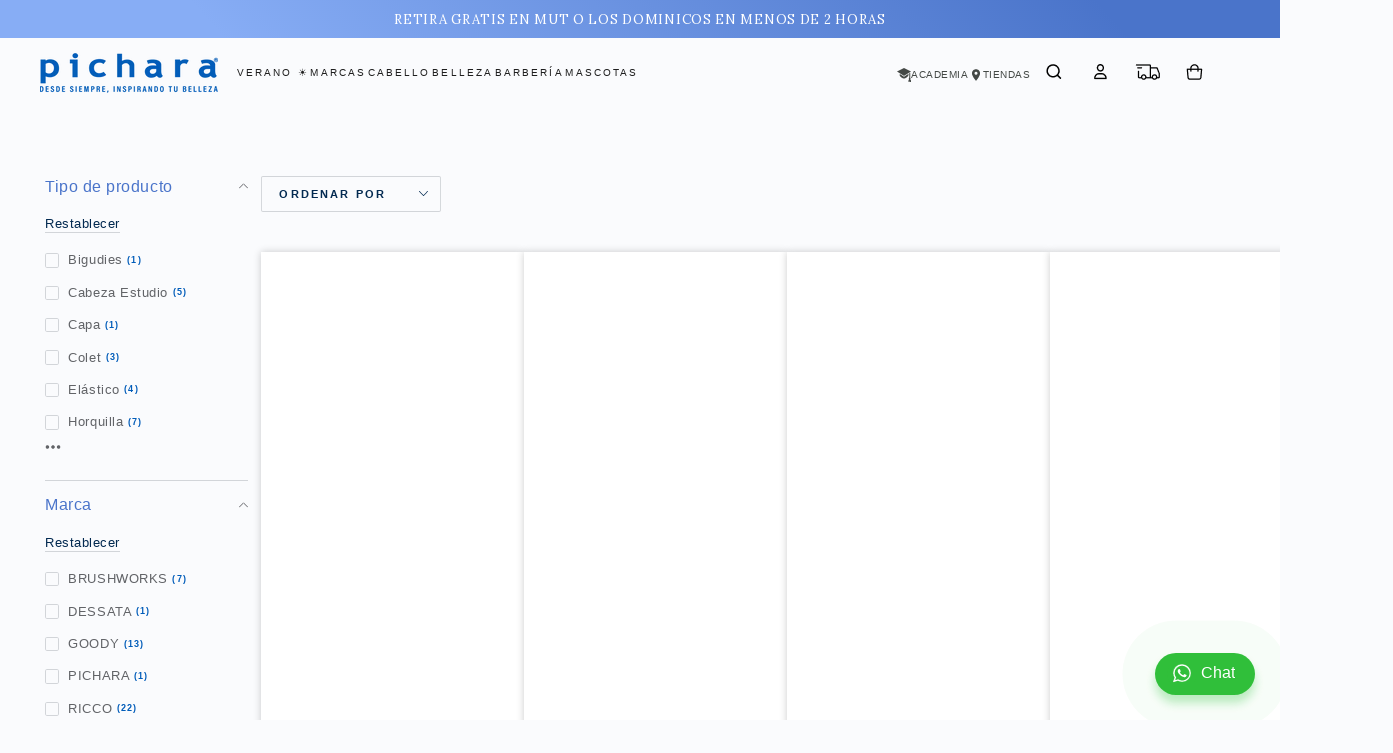

--- FILE ---
content_type: text/html; charset=utf-8
request_url: https://www.pichara.cl/collections/accesorios-peinados
body_size: 71221
content:
<!doctype html>
<html class="no-js" lang="es">
  <head>
    <meta name="msvalidate.01" content="AD1F20892DAB0BD82051F84AAA249926" />
    <meta charset="utf-8">
    <meta http-equiv="X-UA-Compatible" content="IE=edge">
    <meta name="viewport" content="width=device-width,initial-scale=1">
    <meta name="theme-color" content="">
    <link rel="canonical" href="https://www.pichara.cl/collections/accesorios-peinados">
    <link rel="preconnect" href="https://cdn.shopify.com" crossorigin>
    <link rel="preconnect" href="https://www.pichara.cl" crossorigin><link rel="icon" type="image/png" href="//www.pichara.cl/cdn/shop/files/Isotio_-_Logo_Pichara_3.png?crop=center&height=32&v=1689101240&width=32"><link rel="preconnect" href="https://fonts.shopifycdn.com" crossorigin><title>
      Accesorios Peinados
 &ndash; Pichara</title>
<!-- Google Tag Manager -->
  <script>(function(w,d,s,l,i){w[l]=w[l]||[];w[l].push({'gtm.start':
  new Date().getTime(),event:'gtm.js'});var f=d.getElementsByTagName(s)[0],
  j=d.createElement(s),dl=l!='dataLayer'?'&l='+l:'';j.async=true;j.src=
  'https://www.googletagmanager.com/gtm.js?id='+i+dl;f.parentNode.insertBefore(j,f);
  })(window,document,'script','dataLayer','GTM-WDQ4LC5');</script>
  <!-- End Google Tag Manager -->
  
  
  <!-- Start VWO Async SmartCode -->
<link rel="preconnect" href="https://dev.visualwebsiteoptimizer.com" />
<script type='text/javascript' id='vwoCode'>
window._vwo_code || (function() {
var account_id=929410,
version=2.1,
settings_tolerance=2000,
hide_element='body',
hide_element_style = 'opacity:0 !important;filter:alpha(opacity=0) !important;background:none !important;transition:none !important;',
/* DO NOT EDIT BELOW THIS LINE */
f=false,w=window,d=document,v=d.querySelector('#vwoCode'),cK='_vwo_'+account_id+'_settings',cc={};try{var c=JSON.parse(localStorage.getItem('_vwo_'+account_id+'_config'));cc=c&&typeof c==='object'?c:{}}catch(e){}var stT=cc.stT==='session'?w.sessionStorage:w.localStorage;code={use_existing_jquery:function(){return typeof use_existing_jquery!=='undefined'?use_existing_jquery:undefined},library_tolerance:function(){return typeof library_tolerance!=='undefined'?library_tolerance:undefined},settings_tolerance:function(){return cc.sT||settings_tolerance},hide_element_style:function(){return'{'+(cc.hES||hide_element_style)+'}'},hide_element:function(){if(performance.getEntriesByName('first-contentful-paint')[0]){return''}return typeof cc.hE==='string'?cc.hE:hide_element},getVersion:function(){return version},finish:function(e){if(!f){f=true;var t=d.getElementById('_vis_opt_path_hides');if(t)t.parentNode.removeChild(t);if(e)(new Image).src='https://dev.visualwebsiteoptimizer.com/ee.gif?a='+account_id+e}},finished:function(){return f},addScript:function(e){var t=d.createElement('script');t.type='text/javascript';if(e.src){t.src=e.src}else{t.text=e.text}d.getElementsByTagName('head')[0].appendChild(t)},load:function(e,t){var i=this.getSettings(),n=d.createElement('script'),r=this;t=t||{};if(i){n.textContent=i;d.getElementsByTagName('head')[0].appendChild(n);if(!w.VWO||VWO.caE){stT.removeItem(cK);r.load(e)}}else{var o=new XMLHttpRequest;o.open('GET',e,true);o.withCredentials=!t.dSC;o.responseType=t.responseType||'text';o.onload=function(){if(t.onloadCb){return t.onloadCb(o,e)}if(o.status===200){_vwo_code.addScript({text:o.responseText})}else{_vwo_code.finish('&e=loading_failure:'+e)}};o.onerror=function(){if(t.onerrorCb){return t.onerrorCb(e)}_vwo_code.finish('&e=loading_failure:'+e)};o.send()}},getSettings:function(){try{var e=stT.getItem(cK);if(!e){return}e=JSON.parse(e);if(Date.now()>e.e){stT.removeItem(cK);return}return e.s}catch(e){return}},init:function(){if(d.URL.indexOf('__vwo_disable__')>-1)return;var e=this.settings_tolerance();w._vwo_settings_timer=setTimeout(function(){_vwo_code.finish();stT.removeItem(cK)},e);var t;if(this.hide_element()!=='body'){t=d.createElement('style');var i=this.hide_element(),n=i?i+this.hide_element_style():'',r=d.getElementsByTagName('head')[0];t.setAttribute('id','_vis_opt_path_hides');v&&t.setAttribute('nonce',v.nonce);t.setAttribute('type','text/css');if(t.styleSheet)t.styleSheet.cssText=n;else t.appendChild(d.createTextNode(n));r.appendChild(t)}else{t=d.getElementsByTagName('head')[0];var n=d.createElement('div');n.style.cssText='z-index: 2147483647 !important;position: fixed !important;left: 0 !important;top: 0 !important;width: 100% !important;height: 100% !important;background: white !important;';n.setAttribute('id','_vis_opt_path_hides');n.classList.add('_vis_hide_layer');t.parentNode.insertBefore(n,t.nextSibling)}var o='https://dev.visualwebsiteoptimizer.com/j.php?a='+account_id+'&u='+encodeURIComponent(d.URL)+'&vn='+version;if(w.location.search.indexOf('_vwo_xhr')!==-1){this.addScript({src:o})}else{this.load(o+'&x=true')}}};w._vwo_code=code;code.init();})();
</script>
<!-- End VWO Async SmartCode -->

    

<meta property="og:site_name" content="Pichara">
<meta property="og:url" content="https://www.pichara.cl/collections/accesorios-peinados">
<meta property="og:title" content="Accesorios Peinados">
<meta property="og:type" content="product.group">
<meta property="og:description" content="Productos de belleza para el cabello, uñas y cuerpo. Tinturas, Decolorantes, Keratina, Tratamientos capilares."><meta property="og:image" content="http://www.pichara.cl/cdn/shop/files/Pichara_Logo_788f5ab2-2e71-48d2-a83a-fe252bc3df8c.png?height=628&pad_color=87adf5&v=1654301822&width=1200">
  <meta property="og:image:secure_url" content="https://www.pichara.cl/cdn/shop/files/Pichara_Logo_788f5ab2-2e71-48d2-a83a-fe252bc3df8c.png?height=628&pad_color=87adf5&v=1654301822&width=1200">
  <meta property="og:image:width" content="1200">
  <meta property="og:image:height" content="628"><meta name="twitter:site" content="@picharaoficial?lang=es"><meta name="twitter:card" content="summary_large_image">
<meta name="twitter:title" content="Accesorios Peinados">
<meta name="twitter:description" content="Productos de belleza para el cabello, uñas y cuerpo. Tinturas, Decolorantes, Keratina, Tratamientos capilares.">


    <script src="//www.pichara.cl/cdn/shop/t/78/assets/vendor-v4.js" defer="defer"></script>
    <script src="//www.pichara.cl/cdn/shop/t/78/assets/pubsub.js?v=104623417541739052901744060346" defer="defer"></script>
    <script src="//www.pichara.cl/cdn/shop/t/78/assets/global.js?v=133129396847071835531744060346" defer="defer"></script>

    <script>window.performance && window.performance.mark && window.performance.mark('shopify.content_for_header.start');</script><meta name="google-site-verification" content="iJISxjJw0XyI5ut8W8IOvGpjScBCU4CCChodH0FRP1Q">
<meta name="facebook-domain-verification" content="r4p3unklzseuwut866zfhrn155yygy">
<meta id="shopify-digital-wallet" name="shopify-digital-wallet" content="/42436067486/digital_wallets/dialog">
<link rel="alternate" type="application/atom+xml" title="Feed" href="/collections/accesorios-peinados.atom" />
<link rel="next" href="/collections/accesorios-peinados?page=2">
<link rel="alternate" type="application/json+oembed" href="https://www.pichara.cl/collections/accesorios-peinados.oembed">
<script async="async" src="/checkouts/internal/preloads.js?locale=es-CL"></script>
<script id="shopify-features" type="application/json">{"accessToken":"1b14bb3e939ddfcdf45012b1bb2f16cd","betas":["rich-media-storefront-analytics"],"domain":"www.pichara.cl","predictiveSearch":true,"shopId":42436067486,"locale":"es"}</script>
<script>var Shopify = Shopify || {};
Shopify.shop = "picharacl.myshopify.com";
Shopify.locale = "es";
Shopify.currency = {"active":"CLP","rate":"1.0"};
Shopify.country = "CL";
Shopify.theme = {"name":"PICHARA CL 2025","id":144157376689,"schema_name":"Be Yours","schema_version":"7.2.0","theme_store_id":1399,"role":"main"};
Shopify.theme.handle = "null";
Shopify.theme.style = {"id":null,"handle":null};
Shopify.cdnHost = "www.pichara.cl/cdn";
Shopify.routes = Shopify.routes || {};
Shopify.routes.root = "/";</script>
<script type="module">!function(o){(o.Shopify=o.Shopify||{}).modules=!0}(window);</script>
<script>!function(o){function n(){var o=[];function n(){o.push(Array.prototype.slice.apply(arguments))}return n.q=o,n}var t=o.Shopify=o.Shopify||{};t.loadFeatures=n(),t.autoloadFeatures=n()}(window);</script>
<script id="shop-js-analytics" type="application/json">{"pageType":"collection"}</script>
<script defer="defer" async type="module" src="//www.pichara.cl/cdn/shopifycloud/shop-js/modules/v2/client.init-shop-cart-sync_-aut3ZVe.es.esm.js"></script>
<script defer="defer" async type="module" src="//www.pichara.cl/cdn/shopifycloud/shop-js/modules/v2/chunk.common_jR-HGkUL.esm.js"></script>
<script type="module">
  await import("//www.pichara.cl/cdn/shopifycloud/shop-js/modules/v2/client.init-shop-cart-sync_-aut3ZVe.es.esm.js");
await import("//www.pichara.cl/cdn/shopifycloud/shop-js/modules/v2/chunk.common_jR-HGkUL.esm.js");

  window.Shopify.SignInWithShop?.initShopCartSync?.({"fedCMEnabled":true,"windoidEnabled":true});

</script>
<script>(function() {
  var isLoaded = false;
  function asyncLoad() {
    if (isLoaded) return;
    isLoaded = true;
    var urls = ["https:\/\/shopify.covet.pics\/covet-pics-widget-inject.js?shop=picharacl.myshopify.com","https:\/\/loox.io\/widget\/NJWcHjwtA9\/loox.1627421737979.js?shop=picharacl.myshopify.com","\/\/www.powr.io\/powr.js?powr-token=picharacl.myshopify.com\u0026external-type=shopify\u0026shop=picharacl.myshopify.com","https:\/\/cdn.adtrace.ai\/tiktok-track.js?shop=picharacl.myshopify.com","\/\/www.powr.io\/powr.js?powr-token=picharacl.myshopify.com\u0026external-type=shopify\u0026shop=picharacl.myshopify.com","https:\/\/cdn.hextom.com\/js\/freeshippingbar.js?shop=picharacl.myshopify.com","\/\/d1liekpayvooaz.cloudfront.net\/apps\/customizery\/customizery.js?shop=picharacl.myshopify.com","https:\/\/cdn-bundler.nice-team.net\/app\/js\/bundler.js?shop=picharacl.myshopify.com"];
    for (var i = 0; i < urls.length; i++) {
      var s = document.createElement('script');
      s.type = 'text/javascript';
      s.async = true;
      s.src = urls[i];
      var x = document.getElementsByTagName('script')[0];
      x.parentNode.insertBefore(s, x);
    }
  };
  if(window.attachEvent) {
    window.attachEvent('onload', asyncLoad);
  } else {
    window.addEventListener('load', asyncLoad, false);
  }
})();</script>
<script id="__st">var __st={"a":42436067486,"offset":-10800,"reqid":"6287cf87-ca0d-4fa8-99fb-65715c9cd783-1769018082","pageurl":"www.pichara.cl\/collections\/accesorios-peinados","u":"5025c4e30b82","p":"collection","rtyp":"collection","rid":285753639089};</script>
<script>window.ShopifyPaypalV4VisibilityTracking = true;</script>
<script id="captcha-bootstrap">!function(){'use strict';const t='contact',e='account',n='new_comment',o=[[t,t],['blogs',n],['comments',n],[t,'customer']],c=[[e,'customer_login'],[e,'guest_login'],[e,'recover_customer_password'],[e,'create_customer']],r=t=>t.map((([t,e])=>`form[action*='/${t}']:not([data-nocaptcha='true']) input[name='form_type'][value='${e}']`)).join(','),a=t=>()=>t?[...document.querySelectorAll(t)].map((t=>t.form)):[];function s(){const t=[...o],e=r(t);return a(e)}const i='password',u='form_key',d=['recaptcha-v3-token','g-recaptcha-response','h-captcha-response',i],f=()=>{try{return window.sessionStorage}catch{return}},m='__shopify_v',_=t=>t.elements[u];function p(t,e,n=!1){try{const o=window.sessionStorage,c=JSON.parse(o.getItem(e)),{data:r}=function(t){const{data:e,action:n}=t;return t[m]||n?{data:e,action:n}:{data:t,action:n}}(c);for(const[e,n]of Object.entries(r))t.elements[e]&&(t.elements[e].value=n);n&&o.removeItem(e)}catch(o){console.error('form repopulation failed',{error:o})}}const l='form_type',E='cptcha';function T(t){t.dataset[E]=!0}const w=window,h=w.document,L='Shopify',v='ce_forms',y='captcha';let A=!1;((t,e)=>{const n=(g='f06e6c50-85a8-45c8-87d0-21a2b65856fe',I='https://cdn.shopify.com/shopifycloud/storefront-forms-hcaptcha/ce_storefront_forms_captcha_hcaptcha.v1.5.2.iife.js',D={infoText:'Protegido por hCaptcha',privacyText:'Privacidad',termsText:'Términos'},(t,e,n)=>{const o=w[L][v],c=o.bindForm;if(c)return c(t,g,e,D).then(n);var r;o.q.push([[t,g,e,D],n]),r=I,A||(h.body.append(Object.assign(h.createElement('script'),{id:'captcha-provider',async:!0,src:r})),A=!0)});var g,I,D;w[L]=w[L]||{},w[L][v]=w[L][v]||{},w[L][v].q=[],w[L][y]=w[L][y]||{},w[L][y].protect=function(t,e){n(t,void 0,e),T(t)},Object.freeze(w[L][y]),function(t,e,n,w,h,L){const[v,y,A,g]=function(t,e,n){const i=e?o:[],u=t?c:[],d=[...i,...u],f=r(d),m=r(i),_=r(d.filter((([t,e])=>n.includes(e))));return[a(f),a(m),a(_),s()]}(w,h,L),I=t=>{const e=t.target;return e instanceof HTMLFormElement?e:e&&e.form},D=t=>v().includes(t);t.addEventListener('submit',(t=>{const e=I(t);if(!e)return;const n=D(e)&&!e.dataset.hcaptchaBound&&!e.dataset.recaptchaBound,o=_(e),c=g().includes(e)&&(!o||!o.value);(n||c)&&t.preventDefault(),c&&!n&&(function(t){try{if(!f())return;!function(t){const e=f();if(!e)return;const n=_(t);if(!n)return;const o=n.value;o&&e.removeItem(o)}(t);const e=Array.from(Array(32),(()=>Math.random().toString(36)[2])).join('');!function(t,e){_(t)||t.append(Object.assign(document.createElement('input'),{type:'hidden',name:u})),t.elements[u].value=e}(t,e),function(t,e){const n=f();if(!n)return;const o=[...t.querySelectorAll(`input[type='${i}']`)].map((({name:t})=>t)),c=[...d,...o],r={};for(const[a,s]of new FormData(t).entries())c.includes(a)||(r[a]=s);n.setItem(e,JSON.stringify({[m]:1,action:t.action,data:r}))}(t,e)}catch(e){console.error('failed to persist form',e)}}(e),e.submit())}));const S=(t,e)=>{t&&!t.dataset[E]&&(n(t,e.some((e=>e===t))),T(t))};for(const o of['focusin','change'])t.addEventListener(o,(t=>{const e=I(t);D(e)&&S(e,y())}));const B=e.get('form_key'),M=e.get(l),P=B&&M;t.addEventListener('DOMContentLoaded',(()=>{const t=y();if(P)for(const e of t)e.elements[l].value===M&&p(e,B);[...new Set([...A(),...v().filter((t=>'true'===t.dataset.shopifyCaptcha))])].forEach((e=>S(e,t)))}))}(h,new URLSearchParams(w.location.search),n,t,e,['guest_login'])})(!0,!1)}();</script>
<script integrity="sha256-4kQ18oKyAcykRKYeNunJcIwy7WH5gtpwJnB7kiuLZ1E=" data-source-attribution="shopify.loadfeatures" defer="defer" src="//www.pichara.cl/cdn/shopifycloud/storefront/assets/storefront/load_feature-a0a9edcb.js" crossorigin="anonymous"></script>
<script data-source-attribution="shopify.dynamic_checkout.dynamic.init">var Shopify=Shopify||{};Shopify.PaymentButton=Shopify.PaymentButton||{isStorefrontPortableWallets:!0,init:function(){window.Shopify.PaymentButton.init=function(){};var t=document.createElement("script");t.src="https://www.pichara.cl/cdn/shopifycloud/portable-wallets/latest/portable-wallets.es.js",t.type="module",document.head.appendChild(t)}};
</script>
<script data-source-attribution="shopify.dynamic_checkout.buyer_consent">
  function portableWalletsHideBuyerConsent(e){var t=document.getElementById("shopify-buyer-consent"),n=document.getElementById("shopify-subscription-policy-button");t&&n&&(t.classList.add("hidden"),t.setAttribute("aria-hidden","true"),n.removeEventListener("click",e))}function portableWalletsShowBuyerConsent(e){var t=document.getElementById("shopify-buyer-consent"),n=document.getElementById("shopify-subscription-policy-button");t&&n&&(t.classList.remove("hidden"),t.removeAttribute("aria-hidden"),n.addEventListener("click",e))}window.Shopify?.PaymentButton&&(window.Shopify.PaymentButton.hideBuyerConsent=portableWalletsHideBuyerConsent,window.Shopify.PaymentButton.showBuyerConsent=portableWalletsShowBuyerConsent);
</script>
<script data-source-attribution="shopify.dynamic_checkout.cart.bootstrap">document.addEventListener("DOMContentLoaded",(function(){function t(){return document.querySelector("shopify-accelerated-checkout-cart, shopify-accelerated-checkout")}if(t())Shopify.PaymentButton.init();else{new MutationObserver((function(e,n){t()&&(Shopify.PaymentButton.init(),n.disconnect())})).observe(document.body,{childList:!0,subtree:!0})}}));
</script>
<script id="sections-script" data-sections="header" defer="defer" src="//www.pichara.cl/cdn/shop/t/78/compiled_assets/scripts.js?v=16202"></script>
<script>window.performance && window.performance.mark && window.performance.mark('shopify.content_for_header.end');</script>
<style data-shopify>
  
  
  
  @font-face {
  font-family: Lora;
  font-weight: 400;
  font-style: normal;
  font-display: swap;
  src: url("//www.pichara.cl/cdn/fonts/lora/lora_n4.9a60cb39eff3bfbc472bac5b3c5c4d7c878f0a8d.woff2") format("woff2"),
       url("//www.pichara.cl/cdn/fonts/lora/lora_n4.4d935d2630ceaf34d2e494106075f8d9f1257d25.woff") format("woff");
}

  @font-face {
  font-family: Lora;
  font-weight: 600;
  font-style: normal;
  font-display: swap;
  src: url("//www.pichara.cl/cdn/fonts/lora/lora_n6.3aa87f0c6eaa950e08df0d58173e7c15a64e7088.woff2") format("woff2"),
       url("//www.pichara.cl/cdn/fonts/lora/lora_n6.802008a8ae62702ea355fc39db9f73dde0bee416.woff") format("woff");
}


  :root {
    --font-body-family: Helvetica, Arial, sans-serif;
    --font-body-style: normal;
    --font-body-weight: 400;

    --font-heading-family: Lora, Arial, sans-serif;
    --font-heading-style: normal;
    --font-heading-weight: 400;

    --font-body-scale: 0.9;
    --font-heading-scale: 1.1111111111111112;

    --font-navigation-family: var(--font-body-family);
    --font-navigation-size: 12px;
    --font-navigation-weight: var(--font-body-weight);
    --font-button-family: var(--font-body-family);
    --font-button-size: 12px;
    --font-button-baseline: 0rem;
    --font-price-family: var(--font-body-family);
    --font-price-scale: var(--font-body-scale);

    --color-base-text: 98, 100, 104;
    --color-base-background: 250, 251, 253;
    --color-base-solid-button-labels: 255, 255, 255;
    --color-base-outline-button-labels: 3, 42, 81;
    --color-base-accent: 74, 116, 202;
    --color-base-heading: 74, 116, 202;
    --color-base-border: 210, 213, 217;
    --color-placeholder: 255, 255, 255;
    --color-overlay: 33, 35, 38;
    --color-keyboard-focus: 135, 173, 245;
    --color-shadow: 168, 232, 226;
    --shadow-opacity: 1;

    --color-background-dark: 221, 228, 241;
    --color-price: #032a51;
    --color-sale-price: #4a74ca;
    --color-sale-badge-background: #87adf5;
    --color-reviews: #ffb503;
    --color-critical: #d72c0d;
    --color-success: #008060;
    --color-highlight: 145, 174, 244;

    --payment-terms-background-color: #fafbfd;
    --page-width: 150rem;
    --page-width-margin: 0rem;

    --card-color-scheme: var(--color-placeholder);
    --card-text-alignment: start;
    --card-flex-alignment: flex-start;
    --card-image-padding: 0px;
    --card-border-width: 0px;
    --card-radius: 0px;
    --card-shadow-horizontal-offset: 0px;
    --card-shadow-vertical-offset: 0px;
    
    --button-radius: 2px;
    --button-border-width: 2px;
    --button-shadow-horizontal-offset: 0px;
    --button-shadow-vertical-offset: 0px;

    --spacing-sections-desktop: 0px;
    --spacing-sections-mobile: 0px;

    --gradient-free-ship-progress: linear-gradient(325deg,#F9423A 0,#F1E04D 100%);
    --gradient-free-ship-complete: linear-gradient(325deg, #049cff 0, #35ee7a 100%);
  }

  *,
  *::before,
  *::after {
    box-sizing: inherit;
  }

  html {
    box-sizing: border-box;
    font-size: calc(var(--font-body-scale) * 62.5%);
    height: 100%;
  }

  body {
    min-height: 100%;
    margin: 0;
    font-size: 1.5rem;
    letter-spacing: 0.06rem;
    line-height: calc(1 + 0.8 / var(--font-body-scale));
    font-family: var(--font-body-family);
    font-style: var(--font-body-style);
    font-weight: var(--font-body-weight);
  }

  @media screen and (min-width: 750px) {
    body {
      font-size: 1.6rem;
    }
  }</style><link href="//www.pichara.cl/cdn/shop/t/78/assets/base.css?v=75347444085051424131765561399" rel="stylesheet" type="text/css" media="all" /><link rel="stylesheet" href="//www.pichara.cl/cdn/shop/t/78/assets/apps.css?v=58555770612562691921744060346" media="print" fetchpriority="low" onload="this.media='all'">
    
<link rel="stylesheet" href="//www.pichara.cl/cdn/shop/t/78/assets/pch-styles.css?v=87229674737122941331744060346" media="print" onload="this.media='all'">

    <style>
      .product__modal-opener .media.product__media {
        background: #fff;  
      } 
      .product__modal-opener .media.product__media img {
        object-fit: contain;
        padding: 50px 0;
      }
    </style><link rel="preload" as="font" href="//www.pichara.cl/cdn/fonts/lora/lora_n4.9a60cb39eff3bfbc472bac5b3c5c4d7c878f0a8d.woff2" type="font/woff2" crossorigin><link rel="stylesheet" href="//www.pichara.cl/cdn/shop/t/78/assets/component-predictive-search.css?v=94320327991181004901744060346" media="print" onload="this.media='all'"><link rel="stylesheet" href="//www.pichara.cl/cdn/shop/t/78/assets/component-quick-view.css?v=24317691050077525361744060346" media="print" onload="this.media='all'"><link rel="stylesheet" href="//www.pichara.cl/cdn/shop/t/78/assets/component-color-swatches.css?v=9330494655392753921744060346" media="print" onload="this.media='all'"><script>
  document.documentElement.classList.replace('no-js', 'js');

  window.theme = window.theme || {};

  theme.routes = {
    root_url: '/',
    cart_url: '/cart',
    cart_add_url: '/cart/add',
    cart_change_url: '/cart/change',
    cart_update_url: '/cart/update',
    search_url: '/search',
    predictive_search_url: '/search/suggest'
  };

  theme.cartStrings = {
    error: `Hubo un error al actualizar tu carrito. Por favor, intenta de nuevo.`,
    quantityError: `Solo puedes agregar [quantity] de este artículo a tu carrito.`
  };

  theme.variantStrings = {
    addToCart: `Agregar al carrito`,
    soldOut: `Agotado`,
    unavailable: `No disponible`,
    preOrder: `Reservar`
  };

  theme.accessibilityStrings = {
    imageAvailable: `La imagen [index] ahora está disponible en la vista de galería`,
    shareSuccess: `¡Enlace copiado al portapapeles!`
  }

  theme.dateStrings = {
    d: `D`,
    day: `Día`,
    days: `Días`,
    hour: `Hora`,
    hours: `Horas`,
    minute: `Minuto`,
    minutes: `Minutos`,
    second: `Segundo`,
    seconds: `Segundos`
  };theme.shopSettings = {
    moneyFormat: "${{ amount_no_decimals_with_comma_separator }}",
    isoCode: "CLP",
    cartDrawer: true,
    currencyCode: false,
    giftwrapRate: 'product'
  };

  theme.settings = {
    themeName: 'Be Yours',
    themeVersion: '7.2.0',
    agencyId: ''
  };
</script>


  
  <script type="text/javascript">
   		var MidwayProjectId = "39d0471a-a79c-4419-a7fc-bdc54c77f6bb";
		var MidwayUrl = "tracking.midway.la";
   			(function() {
			var u=(("https:" == document.location.protocol) ? "https" : "http") + "://"+MidwayUrl+"/tracking/tracking.js";
			var d=document, g=d.createElement("script"), s=d.getElementsByTagName("script")[0];
			g.type="text/javascript";
			g.defer=true; g.async=true; g.src=u; s.parentNode.insertBefore(g,s);
   		})();
</script>
  
  
  <script> (function(h,o,t,j,a,r){ h.hj=h.hj||function(){(h.hj.q=h.hj.q||[]).push(arguments)}; h._hjSettings={hjid:3834114,hjsv:6}; a=o.getElementsByTagName('head')[0]; r=o.createElement('script');r.async=1; r.src=t+h._hjSettings.hjid+j+h._hjSettings.hjsv; a.appendChild(r); })(window,document,'https://static.hotjar.com/c/hotjar-','.js?sv='); </script>
    



<script type="text/javascript">
    (function(c,l,a,r,i,t,y){
        c[a]=c[a]||function(){(c[a].q=c[a].q||[]).push(arguments)};
        t=l.createElement(r);t.async=1;t.src="https://www.clarity.ms/tag/"+i;
        y=l.getElementsByTagName(r)[0];y.parentNode.insertBefore(t,y);
    })(window, document, "clarity", "script", "rnoafa3ntm");
</script>
<!-- BEGIN app block: shopify://apps/variant-image-wizard-swatch/blocks/app-embed/66205c03-f474-4e2c-b275-0a2806eeac16 -->

<!-- END app block --><!-- BEGIN app block: shopify://apps/eg-auto-add-to-cart/blocks/app-embed/0f7d4f74-1e89-4820-aec4-6564d7e535d2 -->










  
    <script
      async
      type="text/javascript"
      src="https://cdn.506.io/eg/script.js?shop=picharacl.myshopify.com&v=7"
    ></script>
  



  <meta id="easygift-shop" itemid="c2hvcF8kXzE3NjkwMTgwODM=" content="{&quot;isInstalled&quot;:true,&quot;installedOn&quot;:&quot;2024-05-06T19:26:10.357Z&quot;,&quot;appVersion&quot;:&quot;3.0&quot;,&quot;subscriptionName&quot;:&quot;Unlimited&quot;,&quot;cartAnalytics&quot;:true,&quot;freeTrialEndsOn&quot;:null,&quot;settings&quot;:{&quot;reminderBannerStyle&quot;:{&quot;position&quot;:{&quot;horizontal&quot;:&quot;right&quot;,&quot;vertical&quot;:&quot;bottom&quot;},&quot;primaryColor&quot;:&quot;#000000&quot;,&quot;cssStyles&quot;:&quot;&quot;,&quot;headerText&quot;:&quot;Click here to reopen missed deals&quot;,&quot;subHeaderText&quot;:null,&quot;showImage&quot;:true,&quot;imageUrl&quot;:&quot;https:\/\/cdn.506.io\/eg\/eg_notification_default_512x512.png&quot;,&quot;displayAfter&quot;:5,&quot;closingMode&quot;:&quot;doNotAutoClose&quot;,&quot;selfcloseAfter&quot;:5,&quot;reshowBannerAfter&quot;:&quot;everyNewSession&quot;},&quot;addedItemIdentifier&quot;:&quot;_Gifted&quot;,&quot;ignoreOtherAppLineItems&quot;:null,&quot;customVariantsInfoLifetimeMins&quot;:1440,&quot;redirectPath&quot;:null,&quot;ignoreNonStandardCartRequests&quot;:false,&quot;bannerStyle&quot;:{&quot;position&quot;:{&quot;horizontal&quot;:&quot;right&quot;,&quot;vertical&quot;:&quot;bottom&quot;},&quot;primaryColor&quot;:&quot;#000000&quot;,&quot;cssStyles&quot;:&quot;&quot;},&quot;themePresetId&quot;:&quot;0&quot;,&quot;notificationStyle&quot;:{&quot;position&quot;:{&quot;horizontal&quot;:&quot;right&quot;,&quot;vertical&quot;:&quot;top&quot;},&quot;primaryColor&quot;:&quot;#3A3A3A&quot;,&quot;duration&quot;:&quot;10.0&quot;,&quot;cssStyles&quot;:&quot;#aca-notifications-wrapper {\n  display: block;\n  right: 0;\n  top: 0;\n  position: fixed;\n  z-index: 99999999;\n  max-height: 100%;\n  overflow: auto;\n}\n.aca-notification-container {\n  display: flex;\n  flex-direction: row;\n  text-align: left;\n  font-size: 16px;\n  margin: 12px;\n  padding: 8px;\n  background-color: #FFFFFF;\n  width: fit-content;\n  box-shadow: rgb(170 170 170) 0px 0px 5px;\n  border-radius: 8px;\n  opacity: 0;\n  transition: opacity 0.4s ease-in-out;\n}\n.aca-notification-container .aca-notification-image {\n  display: flex;\n  align-items: center;\n  justify-content: center;\n  min-height: 60px;\n  min-width: 60px;\n  height: 60px;\n  width: 60px;\n  background-color: #FFFFFF;\n  margin: 8px;\n}\n.aca-notification-image img {\n  display: block;\n  max-width: 100%;\n  max-height: 100%;\n  width: auto;\n  height: auto;\n  border-radius: 6px;\n  box-shadow: rgba(99, 115, 129, 0.29) 0px 0px 4px 1px;\n}\n.aca-notification-container .aca-notification-text {\n  flex-grow: 1;\n  margin: 8px;\n  max-width: 260px;\n}\n.aca-notification-heading {\n  font-size: 24px;\n  margin: 0 0 0.3em 0;\n  line-height: normal;\n  word-break: break-word;\n  line-height: 1.2;\n  max-height: 3.6em;\n  overflow: hidden;\n  color: #3A3A3A;\n}\n.aca-notification-subheading {\n  font-size: 18px;\n  margin: 0;\n  line-height: normal;\n  word-break: break-word;\n  line-height: 1.4;\n  max-height: 5.6em;\n  overflow: hidden;\n  color: #3A3A3A;\n}\n@media screen and (max-width: 450px) {\n  #aca-notifications-wrapper {\n    left: null;\n right: null;\n  }\n  .aca-notification-container {\n    width: auto;\n display: block;\n flex-wrap: wrap;\n }\n.aca-notification-container .aca-notification-text {\n    max-width: none;\n  }\n}&quot;,&quot;hasCustomizations&quot;:false},&quot;fetchCartData&quot;:false,&quot;useLocalStorage&quot;:{&quot;enabled&quot;:false,&quot;expiryMinutes&quot;:null},&quot;popupStyle&quot;:{&quot;closeModalOutsideClick&quot;:true,&quot;priceShowZeroDecimals&quot;:true,&quot;primaryColor&quot;:&quot;#3A3A3A&quot;,&quot;secondaryColor&quot;:&quot;#3A3A3A&quot;,&quot;cssStyles&quot;:&quot;#aca-modal {\n  position: fixed;\n  left: 0;\n  top: 0;\n  width: 100%;\n  height: 100%;\n  background: rgba(0, 0, 0, 0.5);\n  z-index: 99999999;\n  overflow-x: hidden;\n  overflow-y: auto;\n  display: block;\n}\n#aca-modal-wrapper {\n  display: flex;\n  align-items: center;\n  width: 80%;\n  height: auto;\n  max-width: 1000px;\n  min-height: calc(100% - 60px);\n  margin: 30px auto;\n}\n#aca-modal-container {\n  position: relative;\n  display: flex;\n  flex-direction: column;\n  align-items: center;\n  justify-content: center;\n  box-shadow: 0 0 1.5rem rgba(17, 17, 17, 0.7);\n  width: 100%;\n  padding: 20px;\n  background-color: #FFFFFF;\n}\n#aca-close-icon-container {\n  position: absolute;\n  top: 12px;\n  right: 12px;\n  width: 25px;\n  display: none;\n  cursor: pointer;\n}\n#aca-close-icon {\n  stroke: #333333;\n}\n#aca-modal-custom-image-container {\n  background-color: #FFFFFF;\n  margin: 0.5em 0;\n}\n#aca-modal-custom-image-container img {\n  display: block;\n  min-width: 60px;\n  min-height: 60px;\n  max-width: 200px;\n  max-height: 200px;\n  width: auto;\n  height: auto;\n}\n#aca-modal-headline {\n  text-align: center;\n  text-transform: none;\n  letter-spacing: normal;\n  margin: 0.5em 0;\n  font-size: 30px;\n  color: #3A3A3A;\n}\n#aca-modal-subheadline {\n  text-align: center;\n  font-weight: normal;\n  margin: 0 0 0.5em 0;\n  font-size: 20px;\n  color: #3A3A3A;\n}\n#aca-products-container {\n  display: flex;\n  align-items: flex-start;\n  justify-content: center;\n  flex-wrap: wrap;\n  width: 85%;\n}\n#aca-products-container .aca-product {\n  text-align: center;\n  margin: 30px;\n  width: 200px;\n}\n.aca-product-image {\n  display: flex;\n  align-items: center;\n  justify-content: center;\n  width: 100%;\n  height: 200px;\n  background-color: #FFFFFF;\n  margin-bottom: 1em;\n}\n.aca-product-image img {\n  display: block;\n  max-width: 100%;\n  max-height: 100%;\n  width: auto;\n  height: auto;\n}\n.aca-product-name, .aca-subscription-name {\n  color: #333333;\n  line-height: inherit;\n  word-break: break-word;\n  font-size: 16px;\n}\n.aca-product-variant-name {\n  margin-top: 1em;\n  color: #333333;\n  line-height: inherit;\n  word-break: break-word;\n  font-size: 16px;\n}\n.aca-product-price {\n  color: #333333;\n  line-height: inherit;\n  font-size: 16px;\n}\n.aca-subscription-label {\n  color: #333333;\n  line-height: inherit;\n  word-break: break-word;\n  font-weight: 600;\n  font-size: 16px;\n}\n.aca-product-dropdown {\n  position: relative;\n  display: flex;\n  align-items: center;\n  cursor: pointer;\n  width: 100%;\n  height: 42px;\n  background-color: #FFFFFF;\n  line-height: inherit;\n  margin-bottom: 1em;\n}\n.aca-product-dropdown .dropdown-icon {\n  position: absolute;\n  right: 8px;\n  height: 12px;\n  width: 12px;\n  fill: #E1E3E4;\n}\n.aca-product-dropdown select::before,\n.aca-product-dropdown select::after {\n  box-sizing: border-box;\n}\nselect.aca-product-dropdown::-ms-expand {\n  display: none;\n}\n.aca-product-dropdown select {\n  box-sizing: border-box;\n  background-color: transparent;\n  border: none;\n  margin: 0;\n  cursor: inherit;\n  line-height: inherit;\n  outline: none;\n  -moz-appearance: none;\n  -webkit-appearance: none;\n  appearance: none;\n  background-image: none;\n  border-top-left-radius: 0;\n  border-top-right-radius: 0;\n  border-bottom-right-radius: 0;\n  border-bottom-left-radius: 0;\n  z-index: 1;\n  width: 100%;\n  height: 100%;\n  cursor: pointer;\n  border: 1px solid #E1E3E4;\n  border-radius: 2px;\n  color: #333333;\n  padding: 0 30px 0 10px;\n  font-size: 15px;\n}\n.aca-product-button {\n  border: none;\n  cursor: pointer;\n  width: 100%;\n  min-height: 42px;\n  word-break: break-word;\n  padding: 8px 14px;\n  background-color: #3A3A3A;\n  text-transform: uppercase;\n  line-height: inherit;\n  border: 1px solid transparent;\n  border-radius: 2px;\n  font-size: 14px;\n  color: #FFFFFF;\n  font-weight: bold;\n  letter-spacing: 1.039px;\n}\n.aca-product-button.aca-product-out-of-stock-button {\n  cursor: default;\n  border: 1px solid #3A3A3A;\n  background-color: #FFFFFF;\n  color: #3A3A3A;\n}\n.aca-button-loader {\n  display: block;\n  border: 3px solid transparent;\n  border-radius: 50%;\n  border-top: 3px solid #FFFFFF;\n  width: 20px;\n  height: 20px;\n  background: transparent;\n  margin: 0 auto;\n  -webkit-animation: aca-loader 0.5s linear infinite;\n  animation: aca-loader 0.5s linear infinite;\n}\n@-webkit-keyframes aca-loader {\n  0% {\n    -webkit-transform: rotate(0deg);\n  }\n  100% {\n    -webkit-transform: rotate(360deg);\n  }\n}\n@keyframes aca-loader {\n  0% {\n    transform: rotate(0deg);\n  }\n  100% {\n    transform: rotate(360deg);\n  }\n}\n.aca-button-tick {\n  display: block;\n  transform: rotate(45deg);\n  -webkit-transform: rotate(45deg);\n  height: 19px;\n  width: 9px;\n  margin: 0 auto;\n  border-bottom: 3px solid #FFFFFF;\n  border-right: 3px solid #FFFFFF;\n}\n.aca-button-cross \u003e svg {\n  width: 22px;\n  margin-bottom: -6px;\n}\n.aca-button-cross .button-cross-icon {\n  stroke: #FFFFFF;\n}\n#aca-bottom-close {\n  cursor: pointer;\n  text-align: center;\n  word-break: break-word;\n  color: #3A3A3A;\n  font-size: 16px;\n}\n@media screen and (min-width: 951px) and (max-width: 1200px) {\n   #aca-products-container {\n    width: 95%;\n    padding: 20px 0;\n  }\n  #aca-products-container .aca-product {\n    margin: 20px 3%;\n    padding: 0;\n  }\n}\n@media screen and (min-width: 951px) and (max-width: 1024px) {\n  #aca-products-container .aca-product {\n    margin: 20px 2%;\n  }\n}\n@media screen and (max-width: 950px) {\n  #aca-products-container {\n    width: 95%;\n    padding: 0;\n  }\n  #aca-products-container .aca-product {\n    width: 45%;\n    max-width: 200px;\n    margin: 2.5%;\n  }\n}\n@media screen and (min-width: 602px) and (max-width: 950px) {\n  #aca-products-container .aca-product {\n    margin: 4%;\n  }\n}\n@media screen and (max-width: 767px) {\n  #aca-modal-wrapper {\n    width: 90%;\n  }\n}\n@media screen and (max-width: 576px) {\n  #aca-modal-container {\n    padding: 23px 0 0;\n  }\n  #aca-close-icon-container {\n    display: block;\n  }\n  #aca-bottom-close {\n    margin: 10px;\n    font-size: 14px;\n  }\n  #aca-modal-headline {\n    margin: 10px 5%;\n    font-size: 20px;\n  }\n  #aca-modal-subheadline {\n    margin: 0 0 5px 0;\n    font-size: 16px;\n  }\n  .aca-product-image {\n    height: 100px;\n    margin: 0;\n  }\n  .aca-product-name, .aca-subscription-name, .aca-product-variant-name {\n    font-size: 12px;\n    margin: 5px 0;\n  }\n  .aca-product-dropdown select, .aca-product-button, .aca-subscription-label {\n    font-size: 12px;\n  }\n  .aca-product-dropdown {\n    height: 30px;\n    margin-bottom: 7px;\n  }\n  .aca-product-button {\n    min-height: 30px;\n    padding: 4px;\n    margin-bottom: 7px;\n  }\n  .aca-button-loader {\n    border: 2px solid transparent;\n    border-top: 2px solid #FFFFFF;\n    width: 12px;\n    height: 12px;\n  }\n  .aca-button-tick {\n    height: 12px;\n    width: 6px;\n    border-bottom: 2px solid #FFFFFF;\n    border-right: 2px solid #FFFFFF;\n  }\n  .aca-button-cross \u003e svg {\n    width: 15px;\n    margin-bottom: -4px;\n  }\n  .aca-button-cross .button-cross-icon {\n    stroke: #FFFFFF;\n  }\n}&quot;,&quot;hasCustomizations&quot;:false,&quot;addButtonText&quot;:&quot;Lo Quiero 💙&quot;,&quot;dismissButtonText&quot;:&quot;Cerrar&quot;,&quot;outOfStockButtonText&quot;:&quot;Agotado&quot;,&quot;imageUrl&quot;:null,&quot;showProductLink&quot;:false,&quot;subscriptionLabel&quot;:&quot;Subscription Plan&quot;},&quot;refreshAfterBannerClick&quot;:false,&quot;disableReapplyRules&quot;:false,&quot;disableReloadOnFailedAddition&quot;:false,&quot;autoReloadCartPage&quot;:false,&quot;ajaxRedirectPath&quot;:null,&quot;allowSimultaneousRequests&quot;:false,&quot;applyRulesOnCheckout&quot;:false,&quot;enableCartCtrlOverrides&quot;:true,&quot;scriptSettings&quot;:{&quot;branding&quot;:{&quot;removalRequestSent&quot;:null,&quot;show&quot;:false},&quot;productPageRedirection&quot;:{&quot;enabled&quot;:false,&quot;products&quot;:[],&quot;redirectionURL&quot;:&quot;\/&quot;},&quot;debugging&quot;:{&quot;enabled&quot;:false,&quot;enabledOn&quot;:null,&quot;stringifyObj&quot;:false},&quot;enableBuyNowInterceptions&quot;:false,&quot;removeProductsAddedFromExpiredRules&quot;:false,&quot;useFinalPrice&quot;:false,&quot;hideGiftedPropertyText&quot;:false,&quot;fetchCartDataBeforeRequest&quot;:false,&quot;fetchProductInfoFromSavedDomain&quot;:false,&quot;customCSS&quot;:null,&quot;decodePayload&quot;:false,&quot;delayUpdates&quot;:2000,&quot;hideAlertsOnFrontend&quot;:false,&quot;removeEGPropertyFromSplitActionLineItems&quot;:false}},&quot;translations&quot;:null,&quot;defaultLocale&quot;:&quot;es&quot;,&quot;shopDomain&quot;:&quot;www.pichara.cl&quot;}">


<script defer>
  (async function() {
    try {

      const blockVersion = "v3"
      if (blockVersion != "v3") {
        return
      }

      let metaErrorFlag = false;
      if (metaErrorFlag) {
        return
      }

      // Parse metafields as JSON
      const metafields = {};

      // Process metafields in JavaScript
      let savedRulesArray = [];
      for (const [key, value] of Object.entries(metafields)) {
        if (value) {
          for (const prop in value) {
            // avoiding Object.Keys for performance gain -- no need to make an array of keys.
            savedRulesArray.push(value);
            break;
          }
        }
      }

      const metaTag = document.createElement('meta');
      metaTag.id = 'easygift-rules';
      metaTag.content = JSON.stringify(savedRulesArray);
      metaTag.setAttribute('itemid', 'cnVsZXNfJF8xNzY5MDE4MDgz');

      document.head.appendChild(metaTag);
      } catch (err) {
        
      }
  })();
</script>


  <script
    type="text/javascript"
    defer
  >

    (function () {
      try {
        window.EG_INFO = window.EG_INFO || {};
        var shopInfo = {"isInstalled":true,"installedOn":"2024-05-06T19:26:10.357Z","appVersion":"3.0","subscriptionName":"Unlimited","cartAnalytics":true,"freeTrialEndsOn":null,"settings":{"reminderBannerStyle":{"position":{"horizontal":"right","vertical":"bottom"},"primaryColor":"#000000","cssStyles":"","headerText":"Click here to reopen missed deals","subHeaderText":null,"showImage":true,"imageUrl":"https:\/\/cdn.506.io\/eg\/eg_notification_default_512x512.png","displayAfter":5,"closingMode":"doNotAutoClose","selfcloseAfter":5,"reshowBannerAfter":"everyNewSession"},"addedItemIdentifier":"_Gifted","ignoreOtherAppLineItems":null,"customVariantsInfoLifetimeMins":1440,"redirectPath":null,"ignoreNonStandardCartRequests":false,"bannerStyle":{"position":{"horizontal":"right","vertical":"bottom"},"primaryColor":"#000000","cssStyles":""},"themePresetId":"0","notificationStyle":{"position":{"horizontal":"right","vertical":"top"},"primaryColor":"#3A3A3A","duration":"10.0","cssStyles":"#aca-notifications-wrapper {\n  display: block;\n  right: 0;\n  top: 0;\n  position: fixed;\n  z-index: 99999999;\n  max-height: 100%;\n  overflow: auto;\n}\n.aca-notification-container {\n  display: flex;\n  flex-direction: row;\n  text-align: left;\n  font-size: 16px;\n  margin: 12px;\n  padding: 8px;\n  background-color: #FFFFFF;\n  width: fit-content;\n  box-shadow: rgb(170 170 170) 0px 0px 5px;\n  border-radius: 8px;\n  opacity: 0;\n  transition: opacity 0.4s ease-in-out;\n}\n.aca-notification-container .aca-notification-image {\n  display: flex;\n  align-items: center;\n  justify-content: center;\n  min-height: 60px;\n  min-width: 60px;\n  height: 60px;\n  width: 60px;\n  background-color: #FFFFFF;\n  margin: 8px;\n}\n.aca-notification-image img {\n  display: block;\n  max-width: 100%;\n  max-height: 100%;\n  width: auto;\n  height: auto;\n  border-radius: 6px;\n  box-shadow: rgba(99, 115, 129, 0.29) 0px 0px 4px 1px;\n}\n.aca-notification-container .aca-notification-text {\n  flex-grow: 1;\n  margin: 8px;\n  max-width: 260px;\n}\n.aca-notification-heading {\n  font-size: 24px;\n  margin: 0 0 0.3em 0;\n  line-height: normal;\n  word-break: break-word;\n  line-height: 1.2;\n  max-height: 3.6em;\n  overflow: hidden;\n  color: #3A3A3A;\n}\n.aca-notification-subheading {\n  font-size: 18px;\n  margin: 0;\n  line-height: normal;\n  word-break: break-word;\n  line-height: 1.4;\n  max-height: 5.6em;\n  overflow: hidden;\n  color: #3A3A3A;\n}\n@media screen and (max-width: 450px) {\n  #aca-notifications-wrapper {\n    left: null;\n right: null;\n  }\n  .aca-notification-container {\n    width: auto;\n display: block;\n flex-wrap: wrap;\n }\n.aca-notification-container .aca-notification-text {\n    max-width: none;\n  }\n}","hasCustomizations":false},"fetchCartData":false,"useLocalStorage":{"enabled":false,"expiryMinutes":null},"popupStyle":{"closeModalOutsideClick":true,"priceShowZeroDecimals":true,"primaryColor":"#3A3A3A","secondaryColor":"#3A3A3A","cssStyles":"#aca-modal {\n  position: fixed;\n  left: 0;\n  top: 0;\n  width: 100%;\n  height: 100%;\n  background: rgba(0, 0, 0, 0.5);\n  z-index: 99999999;\n  overflow-x: hidden;\n  overflow-y: auto;\n  display: block;\n}\n#aca-modal-wrapper {\n  display: flex;\n  align-items: center;\n  width: 80%;\n  height: auto;\n  max-width: 1000px;\n  min-height: calc(100% - 60px);\n  margin: 30px auto;\n}\n#aca-modal-container {\n  position: relative;\n  display: flex;\n  flex-direction: column;\n  align-items: center;\n  justify-content: center;\n  box-shadow: 0 0 1.5rem rgba(17, 17, 17, 0.7);\n  width: 100%;\n  padding: 20px;\n  background-color: #FFFFFF;\n}\n#aca-close-icon-container {\n  position: absolute;\n  top: 12px;\n  right: 12px;\n  width: 25px;\n  display: none;\n  cursor: pointer;\n}\n#aca-close-icon {\n  stroke: #333333;\n}\n#aca-modal-custom-image-container {\n  background-color: #FFFFFF;\n  margin: 0.5em 0;\n}\n#aca-modal-custom-image-container img {\n  display: block;\n  min-width: 60px;\n  min-height: 60px;\n  max-width: 200px;\n  max-height: 200px;\n  width: auto;\n  height: auto;\n}\n#aca-modal-headline {\n  text-align: center;\n  text-transform: none;\n  letter-spacing: normal;\n  margin: 0.5em 0;\n  font-size: 30px;\n  color: #3A3A3A;\n}\n#aca-modal-subheadline {\n  text-align: center;\n  font-weight: normal;\n  margin: 0 0 0.5em 0;\n  font-size: 20px;\n  color: #3A3A3A;\n}\n#aca-products-container {\n  display: flex;\n  align-items: flex-start;\n  justify-content: center;\n  flex-wrap: wrap;\n  width: 85%;\n}\n#aca-products-container .aca-product {\n  text-align: center;\n  margin: 30px;\n  width: 200px;\n}\n.aca-product-image {\n  display: flex;\n  align-items: center;\n  justify-content: center;\n  width: 100%;\n  height: 200px;\n  background-color: #FFFFFF;\n  margin-bottom: 1em;\n}\n.aca-product-image img {\n  display: block;\n  max-width: 100%;\n  max-height: 100%;\n  width: auto;\n  height: auto;\n}\n.aca-product-name, .aca-subscription-name {\n  color: #333333;\n  line-height: inherit;\n  word-break: break-word;\n  font-size: 16px;\n}\n.aca-product-variant-name {\n  margin-top: 1em;\n  color: #333333;\n  line-height: inherit;\n  word-break: break-word;\n  font-size: 16px;\n}\n.aca-product-price {\n  color: #333333;\n  line-height: inherit;\n  font-size: 16px;\n}\n.aca-subscription-label {\n  color: #333333;\n  line-height: inherit;\n  word-break: break-word;\n  font-weight: 600;\n  font-size: 16px;\n}\n.aca-product-dropdown {\n  position: relative;\n  display: flex;\n  align-items: center;\n  cursor: pointer;\n  width: 100%;\n  height: 42px;\n  background-color: #FFFFFF;\n  line-height: inherit;\n  margin-bottom: 1em;\n}\n.aca-product-dropdown .dropdown-icon {\n  position: absolute;\n  right: 8px;\n  height: 12px;\n  width: 12px;\n  fill: #E1E3E4;\n}\n.aca-product-dropdown select::before,\n.aca-product-dropdown select::after {\n  box-sizing: border-box;\n}\nselect.aca-product-dropdown::-ms-expand {\n  display: none;\n}\n.aca-product-dropdown select {\n  box-sizing: border-box;\n  background-color: transparent;\n  border: none;\n  margin: 0;\n  cursor: inherit;\n  line-height: inherit;\n  outline: none;\n  -moz-appearance: none;\n  -webkit-appearance: none;\n  appearance: none;\n  background-image: none;\n  border-top-left-radius: 0;\n  border-top-right-radius: 0;\n  border-bottom-right-radius: 0;\n  border-bottom-left-radius: 0;\n  z-index: 1;\n  width: 100%;\n  height: 100%;\n  cursor: pointer;\n  border: 1px solid #E1E3E4;\n  border-radius: 2px;\n  color: #333333;\n  padding: 0 30px 0 10px;\n  font-size: 15px;\n}\n.aca-product-button {\n  border: none;\n  cursor: pointer;\n  width: 100%;\n  min-height: 42px;\n  word-break: break-word;\n  padding: 8px 14px;\n  background-color: #3A3A3A;\n  text-transform: uppercase;\n  line-height: inherit;\n  border: 1px solid transparent;\n  border-radius: 2px;\n  font-size: 14px;\n  color: #FFFFFF;\n  font-weight: bold;\n  letter-spacing: 1.039px;\n}\n.aca-product-button.aca-product-out-of-stock-button {\n  cursor: default;\n  border: 1px solid #3A3A3A;\n  background-color: #FFFFFF;\n  color: #3A3A3A;\n}\n.aca-button-loader {\n  display: block;\n  border: 3px solid transparent;\n  border-radius: 50%;\n  border-top: 3px solid #FFFFFF;\n  width: 20px;\n  height: 20px;\n  background: transparent;\n  margin: 0 auto;\n  -webkit-animation: aca-loader 0.5s linear infinite;\n  animation: aca-loader 0.5s linear infinite;\n}\n@-webkit-keyframes aca-loader {\n  0% {\n    -webkit-transform: rotate(0deg);\n  }\n  100% {\n    -webkit-transform: rotate(360deg);\n  }\n}\n@keyframes aca-loader {\n  0% {\n    transform: rotate(0deg);\n  }\n  100% {\n    transform: rotate(360deg);\n  }\n}\n.aca-button-tick {\n  display: block;\n  transform: rotate(45deg);\n  -webkit-transform: rotate(45deg);\n  height: 19px;\n  width: 9px;\n  margin: 0 auto;\n  border-bottom: 3px solid #FFFFFF;\n  border-right: 3px solid #FFFFFF;\n}\n.aca-button-cross \u003e svg {\n  width: 22px;\n  margin-bottom: -6px;\n}\n.aca-button-cross .button-cross-icon {\n  stroke: #FFFFFF;\n}\n#aca-bottom-close {\n  cursor: pointer;\n  text-align: center;\n  word-break: break-word;\n  color: #3A3A3A;\n  font-size: 16px;\n}\n@media screen and (min-width: 951px) and (max-width: 1200px) {\n   #aca-products-container {\n    width: 95%;\n    padding: 20px 0;\n  }\n  #aca-products-container .aca-product {\n    margin: 20px 3%;\n    padding: 0;\n  }\n}\n@media screen and (min-width: 951px) and (max-width: 1024px) {\n  #aca-products-container .aca-product {\n    margin: 20px 2%;\n  }\n}\n@media screen and (max-width: 950px) {\n  #aca-products-container {\n    width: 95%;\n    padding: 0;\n  }\n  #aca-products-container .aca-product {\n    width: 45%;\n    max-width: 200px;\n    margin: 2.5%;\n  }\n}\n@media screen and (min-width: 602px) and (max-width: 950px) {\n  #aca-products-container .aca-product {\n    margin: 4%;\n  }\n}\n@media screen and (max-width: 767px) {\n  #aca-modal-wrapper {\n    width: 90%;\n  }\n}\n@media screen and (max-width: 576px) {\n  #aca-modal-container {\n    padding: 23px 0 0;\n  }\n  #aca-close-icon-container {\n    display: block;\n  }\n  #aca-bottom-close {\n    margin: 10px;\n    font-size: 14px;\n  }\n  #aca-modal-headline {\n    margin: 10px 5%;\n    font-size: 20px;\n  }\n  #aca-modal-subheadline {\n    margin: 0 0 5px 0;\n    font-size: 16px;\n  }\n  .aca-product-image {\n    height: 100px;\n    margin: 0;\n  }\n  .aca-product-name, .aca-subscription-name, .aca-product-variant-name {\n    font-size: 12px;\n    margin: 5px 0;\n  }\n  .aca-product-dropdown select, .aca-product-button, .aca-subscription-label {\n    font-size: 12px;\n  }\n  .aca-product-dropdown {\n    height: 30px;\n    margin-bottom: 7px;\n  }\n  .aca-product-button {\n    min-height: 30px;\n    padding: 4px;\n    margin-bottom: 7px;\n  }\n  .aca-button-loader {\n    border: 2px solid transparent;\n    border-top: 2px solid #FFFFFF;\n    width: 12px;\n    height: 12px;\n  }\n  .aca-button-tick {\n    height: 12px;\n    width: 6px;\n    border-bottom: 2px solid #FFFFFF;\n    border-right: 2px solid #FFFFFF;\n  }\n  .aca-button-cross \u003e svg {\n    width: 15px;\n    margin-bottom: -4px;\n  }\n  .aca-button-cross .button-cross-icon {\n    stroke: #FFFFFF;\n  }\n}","hasCustomizations":false,"addButtonText":"Lo Quiero 💙","dismissButtonText":"Cerrar","outOfStockButtonText":"Agotado","imageUrl":null,"showProductLink":false,"subscriptionLabel":"Subscription Plan"},"refreshAfterBannerClick":false,"disableReapplyRules":false,"disableReloadOnFailedAddition":false,"autoReloadCartPage":false,"ajaxRedirectPath":null,"allowSimultaneousRequests":false,"applyRulesOnCheckout":false,"enableCartCtrlOverrides":true,"scriptSettings":{"branding":{"removalRequestSent":null,"show":false},"productPageRedirection":{"enabled":false,"products":[],"redirectionURL":"\/"},"debugging":{"enabled":false,"enabledOn":null,"stringifyObj":false},"enableBuyNowInterceptions":false,"removeProductsAddedFromExpiredRules":false,"useFinalPrice":false,"hideGiftedPropertyText":false,"fetchCartDataBeforeRequest":false,"fetchProductInfoFromSavedDomain":false,"customCSS":null,"decodePayload":false,"delayUpdates":2000,"hideAlertsOnFrontend":false,"removeEGPropertyFromSplitActionLineItems":false}},"translations":null,"defaultLocale":"es","shopDomain":"www.pichara.cl"};
        var productRedirectionEnabled = shopInfo.settings.scriptSettings.productPageRedirection.enabled;
        if (["Unlimited", "Enterprise"].includes(shopInfo.subscriptionName) && productRedirectionEnabled) {
          var products = shopInfo.settings.scriptSettings.productPageRedirection.products;
          if (products.length > 0) {
            var productIds = products.map(function(prod) {
              var productGid = prod.id;
              var productIdNumber = parseInt(productGid.split('/').pop());
              return productIdNumber;
            });
            var productInfo = null;
            var isProductInList = productIds.includes(productInfo.id);
            if (isProductInList) {
              var redirectionURL = shopInfo.settings.scriptSettings.productPageRedirection.redirectionURL;
              if (redirectionURL) {
                window.location = redirectionURL;
              }
            }
          }
        }

        
      } catch(err) {
      return
    }})()
  </script>



<!-- END app block --><!-- BEGIN app block: shopify://apps/frequently-bought/blocks/app-embed-block/b1a8cbea-c844-4842-9529-7c62dbab1b1f --><script>
    window.codeblackbelt = window.codeblackbelt || {};
    window.codeblackbelt.shop = window.codeblackbelt.shop || 'picharacl.myshopify.com';
    </script><script src="//cdn.codeblackbelt.com/widgets/frequently-bought-together/bootstrap.min.js?version=2026012114-0300" async></script>
 <!-- END app block --><!-- BEGIN app block: shopify://apps/pagefly-page-builder/blocks/app-embed/83e179f7-59a0-4589-8c66-c0dddf959200 -->

<!-- BEGIN app snippet: pagefly-cro-ab-testing-main -->







<script>
  ;(function () {
    const url = new URL(window.location)
    const viewParam = url.searchParams.get('view')
    if (viewParam && viewParam.includes('variant-pf-')) {
      url.searchParams.set('pf_v', viewParam)
      url.searchParams.delete('view')
      window.history.replaceState({}, '', url)
    }
  })()
</script>



<script type='module'>
  
  window.PAGEFLY_CRO = window.PAGEFLY_CRO || {}

  window.PAGEFLY_CRO['data_debug'] = {
    original_template_suffix: "all_collections",
    allow_ab_test: false,
    ab_test_start_time: 0,
    ab_test_end_time: 0,
    today_date_time: 1769018083000,
  }
  window.PAGEFLY_CRO['GA4'] = { enabled: false}
</script>

<!-- END app snippet -->








  <script src='https://cdn.shopify.com/extensions/019bb4f9-aed6-78a3-be91-e9d44663e6bf/pagefly-page-builder-215/assets/pagefly-helper.js' defer='defer'></script>

  <script src='https://cdn.shopify.com/extensions/019bb4f9-aed6-78a3-be91-e9d44663e6bf/pagefly-page-builder-215/assets/pagefly-general-helper.js' defer='defer'></script>

  <script src='https://cdn.shopify.com/extensions/019bb4f9-aed6-78a3-be91-e9d44663e6bf/pagefly-page-builder-215/assets/pagefly-snap-slider.js' defer='defer'></script>

  <script src='https://cdn.shopify.com/extensions/019bb4f9-aed6-78a3-be91-e9d44663e6bf/pagefly-page-builder-215/assets/pagefly-slideshow-v3.js' defer='defer'></script>

  <script src='https://cdn.shopify.com/extensions/019bb4f9-aed6-78a3-be91-e9d44663e6bf/pagefly-page-builder-215/assets/pagefly-slideshow-v4.js' defer='defer'></script>

  <script src='https://cdn.shopify.com/extensions/019bb4f9-aed6-78a3-be91-e9d44663e6bf/pagefly-page-builder-215/assets/pagefly-glider.js' defer='defer'></script>

  <script src='https://cdn.shopify.com/extensions/019bb4f9-aed6-78a3-be91-e9d44663e6bf/pagefly-page-builder-215/assets/pagefly-slideshow-v1-v2.js' defer='defer'></script>

  <script src='https://cdn.shopify.com/extensions/019bb4f9-aed6-78a3-be91-e9d44663e6bf/pagefly-page-builder-215/assets/pagefly-product-media.js' defer='defer'></script>

  <script src='https://cdn.shopify.com/extensions/019bb4f9-aed6-78a3-be91-e9d44663e6bf/pagefly-page-builder-215/assets/pagefly-product.js' defer='defer'></script>


<script id='pagefly-helper-data' type='application/json'>
  {
    "page_optimization": {
      "assets_prefetching": false
    },
    "elements_asset_mapper": {
      "Accordion": "https://cdn.shopify.com/extensions/019bb4f9-aed6-78a3-be91-e9d44663e6bf/pagefly-page-builder-215/assets/pagefly-accordion.js",
      "Accordion3": "https://cdn.shopify.com/extensions/019bb4f9-aed6-78a3-be91-e9d44663e6bf/pagefly-page-builder-215/assets/pagefly-accordion3.js",
      "CountDown": "https://cdn.shopify.com/extensions/019bb4f9-aed6-78a3-be91-e9d44663e6bf/pagefly-page-builder-215/assets/pagefly-countdown.js",
      "GMap1": "https://cdn.shopify.com/extensions/019bb4f9-aed6-78a3-be91-e9d44663e6bf/pagefly-page-builder-215/assets/pagefly-gmap.js",
      "GMap2": "https://cdn.shopify.com/extensions/019bb4f9-aed6-78a3-be91-e9d44663e6bf/pagefly-page-builder-215/assets/pagefly-gmap.js",
      "GMapBasicV2": "https://cdn.shopify.com/extensions/019bb4f9-aed6-78a3-be91-e9d44663e6bf/pagefly-page-builder-215/assets/pagefly-gmap.js",
      "GMapAdvancedV2": "https://cdn.shopify.com/extensions/019bb4f9-aed6-78a3-be91-e9d44663e6bf/pagefly-page-builder-215/assets/pagefly-gmap.js",
      "HTML.Video": "https://cdn.shopify.com/extensions/019bb4f9-aed6-78a3-be91-e9d44663e6bf/pagefly-page-builder-215/assets/pagefly-htmlvideo.js",
      "HTML.Video2": "https://cdn.shopify.com/extensions/019bb4f9-aed6-78a3-be91-e9d44663e6bf/pagefly-page-builder-215/assets/pagefly-htmlvideo2.js",
      "HTML.Video3": "https://cdn.shopify.com/extensions/019bb4f9-aed6-78a3-be91-e9d44663e6bf/pagefly-page-builder-215/assets/pagefly-htmlvideo2.js",
      "BackgroundVideo": "https://cdn.shopify.com/extensions/019bb4f9-aed6-78a3-be91-e9d44663e6bf/pagefly-page-builder-215/assets/pagefly-htmlvideo2.js",
      "Instagram": "https://cdn.shopify.com/extensions/019bb4f9-aed6-78a3-be91-e9d44663e6bf/pagefly-page-builder-215/assets/pagefly-instagram.js",
      "Instagram2": "https://cdn.shopify.com/extensions/019bb4f9-aed6-78a3-be91-e9d44663e6bf/pagefly-page-builder-215/assets/pagefly-instagram.js",
      "Insta3": "https://cdn.shopify.com/extensions/019bb4f9-aed6-78a3-be91-e9d44663e6bf/pagefly-page-builder-215/assets/pagefly-instagram3.js",
      "Tabs": "https://cdn.shopify.com/extensions/019bb4f9-aed6-78a3-be91-e9d44663e6bf/pagefly-page-builder-215/assets/pagefly-tab.js",
      "Tabs3": "https://cdn.shopify.com/extensions/019bb4f9-aed6-78a3-be91-e9d44663e6bf/pagefly-page-builder-215/assets/pagefly-tab3.js",
      "ProductBox": "https://cdn.shopify.com/extensions/019bb4f9-aed6-78a3-be91-e9d44663e6bf/pagefly-page-builder-215/assets/pagefly-cart.js",
      "FBPageBox2": "https://cdn.shopify.com/extensions/019bb4f9-aed6-78a3-be91-e9d44663e6bf/pagefly-page-builder-215/assets/pagefly-facebook.js",
      "FBLikeButton2": "https://cdn.shopify.com/extensions/019bb4f9-aed6-78a3-be91-e9d44663e6bf/pagefly-page-builder-215/assets/pagefly-facebook.js",
      "TwitterFeed2": "https://cdn.shopify.com/extensions/019bb4f9-aed6-78a3-be91-e9d44663e6bf/pagefly-page-builder-215/assets/pagefly-twitter.js",
      "Paragraph4": "https://cdn.shopify.com/extensions/019bb4f9-aed6-78a3-be91-e9d44663e6bf/pagefly-page-builder-215/assets/pagefly-paragraph4.js",

      "AliReviews": "https://cdn.shopify.com/extensions/019bb4f9-aed6-78a3-be91-e9d44663e6bf/pagefly-page-builder-215/assets/pagefly-3rd-elements.js",
      "BackInStock": "https://cdn.shopify.com/extensions/019bb4f9-aed6-78a3-be91-e9d44663e6bf/pagefly-page-builder-215/assets/pagefly-3rd-elements.js",
      "GloboBackInStock": "https://cdn.shopify.com/extensions/019bb4f9-aed6-78a3-be91-e9d44663e6bf/pagefly-page-builder-215/assets/pagefly-3rd-elements.js",
      "GrowaveWishlist": "https://cdn.shopify.com/extensions/019bb4f9-aed6-78a3-be91-e9d44663e6bf/pagefly-page-builder-215/assets/pagefly-3rd-elements.js",
      "InfiniteOptionsShopPad": "https://cdn.shopify.com/extensions/019bb4f9-aed6-78a3-be91-e9d44663e6bf/pagefly-page-builder-215/assets/pagefly-3rd-elements.js",
      "InkybayProductPersonalizer": "https://cdn.shopify.com/extensions/019bb4f9-aed6-78a3-be91-e9d44663e6bf/pagefly-page-builder-215/assets/pagefly-3rd-elements.js",
      "LimeSpot": "https://cdn.shopify.com/extensions/019bb4f9-aed6-78a3-be91-e9d44663e6bf/pagefly-page-builder-215/assets/pagefly-3rd-elements.js",
      "Loox": "https://cdn.shopify.com/extensions/019bb4f9-aed6-78a3-be91-e9d44663e6bf/pagefly-page-builder-215/assets/pagefly-3rd-elements.js",
      "Opinew": "https://cdn.shopify.com/extensions/019bb4f9-aed6-78a3-be91-e9d44663e6bf/pagefly-page-builder-215/assets/pagefly-3rd-elements.js",
      "Powr": "https://cdn.shopify.com/extensions/019bb4f9-aed6-78a3-be91-e9d44663e6bf/pagefly-page-builder-215/assets/pagefly-3rd-elements.js",
      "ProductReviews": "https://cdn.shopify.com/extensions/019bb4f9-aed6-78a3-be91-e9d44663e6bf/pagefly-page-builder-215/assets/pagefly-3rd-elements.js",
      "PushOwl": "https://cdn.shopify.com/extensions/019bb4f9-aed6-78a3-be91-e9d44663e6bf/pagefly-page-builder-215/assets/pagefly-3rd-elements.js",
      "ReCharge": "https://cdn.shopify.com/extensions/019bb4f9-aed6-78a3-be91-e9d44663e6bf/pagefly-page-builder-215/assets/pagefly-3rd-elements.js",
      "Rivyo": "https://cdn.shopify.com/extensions/019bb4f9-aed6-78a3-be91-e9d44663e6bf/pagefly-page-builder-215/assets/pagefly-3rd-elements.js",
      "TrackingMore": "https://cdn.shopify.com/extensions/019bb4f9-aed6-78a3-be91-e9d44663e6bf/pagefly-page-builder-215/assets/pagefly-3rd-elements.js",
      "Vitals": "https://cdn.shopify.com/extensions/019bb4f9-aed6-78a3-be91-e9d44663e6bf/pagefly-page-builder-215/assets/pagefly-3rd-elements.js",
      "Wiser": "https://cdn.shopify.com/extensions/019bb4f9-aed6-78a3-be91-e9d44663e6bf/pagefly-page-builder-215/assets/pagefly-3rd-elements.js"
    },
    "custom_elements_mapper": {
      "pf-click-action-element": "https://cdn.shopify.com/extensions/019bb4f9-aed6-78a3-be91-e9d44663e6bf/pagefly-page-builder-215/assets/pagefly-click-action-element.js",
      "pf-dialog-element": "https://cdn.shopify.com/extensions/019bb4f9-aed6-78a3-be91-e9d44663e6bf/pagefly-page-builder-215/assets/pagefly-dialog-element.js"
    }
  }
</script>


<!-- END app block --><!-- BEGIN app block: shopify://apps/bundler/blocks/bundler-script-append/7a6ae1b8-3b16-449b-8429-8bb89a62c664 --><script defer="defer">
	/**	Bundler script loader, version number: 2.0 */
	(function(){
		var loadScript=function(a,b){var c=document.createElement("script");c.type="text/javascript",c.readyState?c.onreadystatechange=function(){("loaded"==c.readyState||"complete"==c.readyState)&&(c.onreadystatechange=null,b())}:c.onload=function(){b()},c.src=a,document.getElementsByTagName("head")[0].appendChild(c)};
		appendScriptUrl('picharacl.myshopify.com');

		// get script url and append timestamp of last change
		function appendScriptUrl(shop) {

			var timeStamp = Math.floor(Date.now() / (1000*1*1));
			var timestampUrl = 'https://bundler.nice-team.net/app/shop/status/'+shop+'.js?'+timeStamp;

			loadScript(timestampUrl, function() {
				// append app script
				if (typeof bundler_settings_updated == 'undefined') {
					console.log('settings are undefined');
					bundler_settings_updated = 'default-by-script';
				}
				var scriptUrl = "https://cdn-bundler.nice-team.net/app/js/bundler-script.js?shop="+shop+"&"+bundler_settings_updated;
				loadScript(scriptUrl, function(){});
			});
		}
	})();

	var BndlrScriptAppended = true;
	
</script>

<!-- END app block --><!-- BEGIN app block: shopify://apps/pixelpro-easy-pixel-install/blocks/turbo-tiktok/0f61e244-e2c9-43da-9523-9762c9f7e6bf -->









<script>
    window.__adTraceTikTokPaused = ``;
    window.__adTraceTikTokServerSideApiEnabled = ``;
    window.__adTraceShopifyDomain = `https://www.pichara.cl`;
    window.__adTraceIsProductPage = `collection`.includes("product");
    window.__adTraceShopCurrency = `CLP`;
    window.__adTraceProductInfo = {
        "id": "",
        "name": ``,
        "price": "",
        "url": "",
        "description": null,
        "image": "<!-- Liquid error (shopify://apps/pixelpro-easy-pixel-install/blocks/turbo-tiktok/0f61e244-e2c9-43da-9523-9762c9f7e6bf line 31): invalid url input -->"
    };
    
</script>
<!-- END app block --><!-- BEGIN app block: shopify://apps/price-panda-price-per-unit/blocks/pricePerUnit/8fe89266-7c30-4ab1-946d-3dcc05d9c8b2 --><script type="text/javascript">
  var base_url = "https://v2.pricepanda.app";
  jQueryCode = function () {
              jQuery(document).ready(function ($) {
                var shop_name = Shopify.shop;
          
                if (
                  (typeof ShopifyAnalytics !== "undefined" &&
                    ShopifyAnalytics.meta &&
                    ShopifyAnalytics.meta.page &&
                    ShopifyAnalytics.meta.page.pageType == "product") ||
                  (window && window.location.pathname.indexOf("/products/") !== -1)
                ) {
                  var urlParams = new URLSearchParams(window.location.search);
                  var selectedVariant = "";
          
                  var varArr = Array();
                  var varArrPublicTitle = Array();
          
                  if (typeof ShopifyAnalytics !== "undefined" && ShopifyAnalytics?.meta?.product?.variants?.[0]?.price) {
                    if (ShopifyAnalytics.meta.product.variants) {
                      ShopifyAnalytics.meta.product.variants.map(function (value) {
                        varArr[value.id] = parseFloat(value.price / 100).toFixed(2);
                        varArrPublicTitle[value.public_title] = value.id;
                      });
          
                      if (urlParams.get("variant") != null) {
                        selectedVariant = urlParams.get("variant");
                      } else if (
                        typeof ShopifyAnalytics !== "undefined" &&
                        varArr[ShopifyAnalytics.meta.selectedVariantId]
                      ) {
                        selectedVariant = ShopifyAnalytics.meta.selectedVariantId;
                      } else {
                        if (typeof ShopifyAnalytics !== "undefined") {
                          selectedVariant = ShopifyAnalytics.meta.product.variants[0].id;
                        } else {
                          selectedVariant = Object.keys(varArr)[0];
                        }
                      }
          
                      call_format(
                        selectedVariant,
                        varArr[selectedVariant],
                        "product_page"
                      );
                    }
                  } else {
                    $.ajax({
                      type: "GET",
                      url: window.location.href.split("?")[0] + ".json",
                      success: function (res) {
                        if (
                          res &&
                          res.product.variants &&
                          res.product.variants.length > 0
                        ) {
                          res.product.variants.map(function (value) {
                            varArr[value.id] = parseFloat(value.price).toFixed(2);
                            varArrPublicTitle[value.title] = value.id;
                          });
          
                          if (urlParams.get("variant") != null) {
                            selectedVariant = urlParams.get("variant");
                          } else if (
                            typeof ShopifyAnalytics !== "undefined" &&
                            varArr[ShopifyAnalytics.meta.selectedVariantId]
                          ) {
                            selectedVariant = ShopifyAnalytics.meta.selectedVariantId;
                          } else {
                            if (typeof ShopifyAnalytics !== "undefined") {
                              selectedVariant =
                                ShopifyAnalytics.meta.product.variants[0].id;
                            } else {
                              selectedVariant = Object.keys(varArr)[0];
                            }
                          }
          
                          call_format(
                            selectedVariant,
                            varArr[selectedVariant],
                            "product_page"
                          );
                        }
                      },
                    });
                  }
          
                  if ($(".current_option_name")[0]) {
                    var current_option_name = $(".current_option_name").html();
                  }
  
                  window.ppu_productpage_render = function (variantId = null) {
                    var urlParams = new URLSearchParams(window.location.search);
  
                    let selectedVariant = variantId;
                    if (!selectedVariant && urlParams.get("variant")) {
                      selectedVariant = urlParams.get("variant");
                    }
  
                    if (selectedVariant && varArr?.[selectedVariant]) {
                      call_format(selectedVariant, varArr[selectedVariant], "product_page");
                    }
                  };
          
                  setInterval(function () {
                    urlParams = new URLSearchParams(window.location.search);
          
                    if ($(".current_option_name")[0]) {
                      if (current_option_name != $(".current_option_name").html()) {
                        current_option_name = $(".current_option_name").html();
                        if (varArrPublicTitle[current_option_name]) {
                          selectedVariant = varArrPublicTitle[current_option_name];
                          call_format(
                            selectedVariant,
                            varArr[selectedVariant],
                            "product_page"
                          );
                        }
                      }
                    } else {
                      if (urlParams.get("variant") != null) {
                        //console.log(Object.keys(varArr).length);
                        if (
                          selectedVariant != urlParams.get("variant") &&
                          varArr[urlParams.get("variant")]
                        ) {
                          selectedVariant = urlParams.get("variant");
          
                          call_format(
                            selectedVariant,
                            varArr[selectedVariant],
                            "product_page"
                          );
                        }
                      } else {
                        if (
                          typeof ShopifyAnalytics !== "undefined" &&
                          ShopifyAnalytics.meta.selectedVariantId &&
                          varArr[ShopifyAnalytics.meta.selectedVariantId] &&
                          selectedVariant != ShopifyAnalytics.meta.selectedVariantId
                        ) {
                          selectedVariant = ShopifyAnalytics.meta.selectedVariantId;
          
                          call_format(
                            selectedVariant,
                            varArr[selectedVariant],
                            "product_page"
                          );
                        }
                      }
                    }
                  }, 50);
                }
          
                //Collection script start
                var path = window.location.pathname + window.location.search;
                var divlength = $(".appattic_price_app_coll").length;
          
                setInterval(function () {
                  if (path != window.location.pathname + window.location.search) {
                    path = window.location.pathname + window.location.search;
                    collection_change();
                  }
          
                  if ($(".appattic_price_app_coll").length != divlength) {
                    divlength = $(".appattic_price_app_coll").length;
                    collection_change();
                  }
                }, 50);
          
                const collection_change = () => {
                  $(".appattic_price_app_coll").each(function (index, el) {
                    if ($(this).html().trim() == "") {
                      let variant_id = $(this).attr("data-id");
                      const product_id = $(this).attr("data-app_product_id") || null;
                      const cheapestVariant =
                        $(this).attr("data-cheapest_variant") === "true" ? true : false;
                      let price = $(this).attr("data-price");
                      call_format(
                        variant_id,
                        price,
                        "collection_page",
                        product_id,
                        cheapestVariant
                      );
                    }
                  });
                };
          
                window.collection_change = collection_change;
          
                //collection page variants change start
          
                document.body.addEventListener("click", function (event) {
                  if (
                    $(event.target)
                      .parent()
                      .parent()
                      .parent()
                      .prev()
                      .prev()
                      .attr("class") &&
                    $(event.target)
                      .parent()
                      .parent()
                      .parent()
                      .prev()
                      .prev()
                      .attr("class")
                      .split(" ")[0] == "appattic_price_app_coll"
                  ) {
                    coll_variant_change(
                      $($(event.target).parent()[0]).attr("data-var_id"),
                      Number($($(event.target).parent()[0]).attr("data-price") / 100),
                      $(event.target)
                        .parent()
                        .parent()
                        .parent()
                        .prev()
                        .prev()
                        .attr("class")
                        .split(" ")[1],
                      $($(event.target).parent()[0]).attr("data-app_product_id"),
                      $($(event.target).parent()[0]).attr("data-cheapest_variant")
                    );
                  }
                });
          
                //collection page variants change start
          
                collection_change();
          
                const coll_variant_change = (
                  variantId,
                  price,
                  className,
                  productId = null,
                  cheapestVariant = false
                ) => {
                  $.ajax({
                    type: "POST",
                    url: base_url + "/api/preview-product?shop=" + shop_name,
                    data: {
                      variantId,
                      price,
                      productId,
                      cheapestVariant: cheapestVariant === "true" ? true : false,
                    },
                    cache: false,
                    async: true,
                    dataType: "json",
                    success: function (response) {
                      if (response.status == 200) {
                        $("." + className).html(response.data);
                      }
                    },
                  });
                };
          
                window.coll_variant_change = coll_variant_change;
          
                //Collection script end
          
                function call_format(
                  variantId,
                  price,
                  page,
                  productId = null,
                  cheapestVariant = false
                ) {
                  $.ajax({
                    type: "POST",
                    url: base_url + "/api/preview-product?shop=" + shop_name,
                    data: {
                      variantId,
                      price: Number(price),
                      productId,
                      cheapestVariant,
                    },
                    cache: false,
                    async: true,
                    dataType: "json",
                    success: function (response) {
                      if (response.status == 200) {
                        if (page == "product_page") {
                          //product page
  
  
          
                          const found = response?.data?.match(/value=\"([0-9]+)\"/);
                          if (
                            found?.[1] &&
                            document.querySelector(
                              `.appattic-unitcount[variant-id="${variantId}"`
                            )
                          ) {
                            console.log(`unit count for ${variantId} is ${found[1]}`);
                            const unitcount = found[1];
                            document.querySelector(
                              `.appattic-unitcount[variant-id="${variantId}"`
                            ).innerHTML = unitcount;
                            document.querySelector(
                              `.appattic-unitcount[variant-id="${variantId}"`
                            ).style.display = "inherit";
                          }
          
                          setTimeout(function () {
                            $(".appattic_price_app_div").remove();
  
                            if (response.data && window.__product_ppu_loaded) {
                              window.__product_ppu_loaded(response.data, productId, variantId, cheapestVariant);
                            }
          
                            // manual div
                            if ($(".appattic_price_span")[0]) {
                              console.log("Manual div");
          
                              $(".appattic_price_span").html(
                                '<div id="appattic_price_app_div" class="appattic_price_app_div"><span>' +
                                  response.data +
                                  "</span></div>"
                              );
                            } else if ($(".price__unit")[0]) {
                              $($(".price__unit")[0]).after(
                                '<div id="appattic_price_app_div" class="appattic_price_app_div"><span>' +
                                  response.data +
                                  "</span></div>"
                              );
                              console.log(1);
                            } else if ($(".product-single__prices")[0]) {
                              console.log(2);
                              $($(".product-single__prices")[0]).after(
                                '<div id="appattic_price_app_div" class="appattic_price_app_div"><span>' +
                                  response.data +
                                  "</span></div>"
                              );
                            } else if ($(".product-single__price")[0]) {
                              console.log(3);
          
                              $($(".product-single__price")[0]).after(
                                '<div id="appattic_price_app_div" class="appattic_price_app_div"><span>' +
                                  response.data +
                                  "</span></div>"
                              );
                            } else if ($(".product-price__price")[0]) {
                              console.log(4);
                              $($(".product-price__price")[0]).after(
                                '<div id="appattic_price_app_div" class="appattic_price_app_div"><span>' +
                                  response.data +
                                  "</span></div>"
                              );
                            } else if ($(".product__price")[0]) {
                              console.log(5);
                              $($(".product__price")[0]).after(
                                '<div id="appattic_price_app_div" class="appattic_price_app_div"><span>' +
                                  response.data +
                                  "</span></div>"
                              );
                            } else if ($(".product-pricing")[0]) {
                              console.log(6);
                              $($(".product-pricing")[0]).after(
                                '<div id="appattic_price_app_div" class="appattic_price_app_div"><span>' +
                                  response.data +
                                  "</span></div>"
                              );
                            } else if ($(".product-price-wrap")[0]) {
                              console.log(7);
                              $($(".product-price-wrap")[0]).after(
                                '<div id="appattic_price_app_div" class="appattic_price_app_div"><span>' +
                                  response.data +
                                  "</span></div>"
                              );
                            } else if ($(".product-price")[0]) {
                              console.log(8);
                              $($(".product-price")[0]).after(
                                '<div id="appattic_price_app_div" class="appattic_price_app_div"><span>' +
                                  response.data +
                                  "</span></div>"
                              );
                            } else if ($(".Price")[0]) {
                              console.log(9);
                              $($(".Price")[0]).after(
                                '<div id="appattic_price_app_div" class="appattic_price_app_div"><span>' +
                                  response.data +
                                  "</span></div>"
                              );
                            } else if ($(".price")[0]) {
                              console.log(15);
                              $($(".price")[0]).after(
                                '<div id="appattic_price_app_div" class="appattic_price_app_div"><span>' +
                                  response.data +
                                  "</span></div>"
                              );
                            } else if ($(".price__sale")[0]) {
                              console.log(10);
                              $($(".price__sale")[0]).after(
                                '<div id="appattic_price_app_div" class="appattic_price_app_div"><span>' +
                                  response.data +
                                  "</span></div>"
                              );
                            } else if ($('[data-product-type="price"]')[0]) {
                              console.log(11);
                              $($('[data-product-type="price"]')[0]).after(
                                '<div id="appattic_price_app_div" class="appattic_price_app_div"><span>' +
                                  response.data +
                                  "</span></div>"
                              );
                            } else if ($(".price-per-unit-insert-product-page")[0]) {
                              console.log(12);
                              $($(".price-per-unit-insert-product-page")[0]).after(
                                '<div id="appattic_price_app_div" class="appattic_price_app_div"><span>' +
                                  response.data +
                                  "</span></div>"
                              );
                            } else if ($(".product-single__price-container")[0]) {
                              console.log(13);
                              $($(".product-single__price-container")[0]).after(
                                '<div id="appattic_price_app_div" class="appattic_price_app_div"><span>' +
                                  response.data +
                                  "</span></div>"
                              );
                            } else if ($(".product__price-container")[0]) {
                              console.log(14);
                              $($(".product__price-container")[0]).after(
                                '<div id="appattic_price_app_div" class="appattic_price_app_div"><span>' +
                                  response.data +
                                  "</span></div>"
                              );
                            } else if ($(".product-meta")[0]) {
                              console.log(16);
                              $($(".product-meta")[0]).after(
                                '<div id="appattic_price_app_div" class="appattic_price_app_div"><span>' +
                                  response.data +
                                  "</span></div>"
                              );
                            } else if ($(".new-price")[0]) {
                              console.log(17);
                              $($(".new-price")[0]).after(
                                '<div id="appattic_price_app_div" class="appattic_price_app_div"><span>' +
                                  response.data +
                                  "</span></div>"
                              );
                            } else {
                              if (!$(".easylockdown-price-link")[0]) {
                                $("form").each(function () {
                                  if ($(this).attr("action").includes("/cart/add")) {
                                    $(this).before(
                                      '<div id="appattic_price_app_div" class="appattic_price_app_div"><span>' +
                                        response.data +
                                        "</span></div>"
                                    );
                                    return false;
                                  }
                                });
                              }
                            }
                          }, 50);
                        } else {
                          //collection page
                          $(".appattic_price_app_coll-" + variantId).html(response.data);
  
                          if (response.data && window.__collection_ppu_loaded) {
                            console.log("invoking __collection_ppu_loaded");
                            window.__collection_ppu_loaded(response.data, variantId);
                          }
  
                          const found = response.data.match(/value=\"([0-9]+)\"/);
                          if (
                            found?.[1] &&
                            document.querySelector(
                              `.appattic-unitcount[variant-id="${variantId}"`
                            )
                          ) {
                            console.log(`unit count for ${variantId} is ${found[1]}`);
                            const unitcount = found[1];
                            document.querySelector(
                              `.appattic-unitcount[variant-id="${variantId}"`
                            ).innerHTML = unitcount;
                            document.querySelector(
                              `.appattic-unitcount[variant-id="${variantId}"`
                            ).style.display = "inherit";
                          }
                        }
                      }
                    },
                  });
                }
              });
            };
          
            if (window.jQuery) {
              jQueryCode();
            } else {
              var script = document.createElement("script");
              document.head.appendChild(script);
              script.type = "text/javascript";
              script.src = "//ajax.googleapis.com/ajax/libs/jquery/3.5.1/jquery.min.js";
          
              script.onload = jQueryCode;
            }
</script>
<!-- END app block --><!-- BEGIN app block: shopify://apps/fontify/blocks/app-embed/334490e2-2153-4a2e-a452-e90bdeffa3cc --><link rel="preconnect" href="https://cdn.nitroapps.co" crossorigin=""><!-- shop nitro_fontify metafields --><link rel="preconnect" href="https://fonts.googleapis.com">
                     
            <link rel="stylesheet" href="https://fonts.googleapis.com/css2?family=Lora:ital,wght@0,400;0,500;0,600;0,700;1,400;1,500;1,600;1,700&display=swap" />
            <link rel="prefetch" href="https://fonts.googleapis.com/css2?family=Lora:ital,wght@0,400;0,500;0,600;0,700;1,400;1,500;1,600;1,700&display=swap" as="style" />
                     
            <link rel="prefetch" href="https://cdn.nitroapps.co/fontify/picharacl.myshopify.com/helvetica-neue-light.otf?v=1757950522" as="font" />
        <style type="text/css" id="nitro-fontify" >
				 
		 
					@font-face {
				font-family: 'Helvetica Neue Light';
				src: url(https://cdn.nitroapps.co/fontify/picharacl.myshopify.com/helvetica-neue-light.otf?v=1757950522);
                font-display: swap;
			}
			body,h1,h3,h4,h5,h6,p,a,li,*:not(.fa):not([class*="pe-"]):not(.lni):not(i[class*="iccl-"]):not(i[class*="la"]):not(i[class*="fa"]):not(.jdgm-star):not(.r--stars-icon) {
				font-family: 'Helvetica Neue Light' ;
				
			}
		 
		
					 
		 
					h2,.title.h2,.product__heading.h2{
				font-family: 'Lora' !important;
				
			}
		 
	</style>
<script>
    console.log(null);
    console.log(null);
  </script><script
  type="text/javascript"
  id="fontify-scripts"
>
  
  (function () {
    // Prevent duplicate execution
    if (window.fontifyScriptInitialized) {
      return;
    }
    window.fontifyScriptInitialized = true;

    if (window.opener) {
      // Remove existing listener if any before adding new one
      if (window.fontifyMessageListener) {
        window.removeEventListener('message', window.fontifyMessageListener, false);
      }

      function watchClosedWindow() {
        let itv = setInterval(function () {
          if (!window.opener || window.opener.closed) {
            clearInterval(itv);
            window.close();
          }
        }, 1000);
      }

      // Helper function to inject scripts and links from vite-tag content
      function injectScript(encodedContent) {
        

        // Decode HTML entities
        const tempTextarea = document.createElement('textarea');
        tempTextarea.innerHTML = encodedContent;
        const viteContent = tempTextarea.value;

        // Parse HTML content
        const tempDiv = document.createElement('div');
        tempDiv.innerHTML = viteContent;

        // Track duplicates within tempDiv only
        const scriptIds = new Set();
        const scriptSrcs = new Set();
        const linkKeys = new Set();

        // Helper to clone element attributes
        function cloneAttributes(source, target) {
          Array.from(source.attributes).forEach(function(attr) {
            if (attr.name === 'crossorigin') {
              target.crossOrigin = attr.value;
            } else {
              target.setAttribute(attr.name, attr.value);
            }
          });
          if (source.textContent) {
            target.textContent = source.textContent;
          }
        }

        // Inject scripts (filter duplicates within tempDiv)
        tempDiv.querySelectorAll('script').forEach(function(script) {
          const scriptId = script.getAttribute('id');
          const scriptSrc = script.getAttribute('src');

          // Skip if duplicate in tempDiv
          if ((scriptId && scriptIds.has(scriptId)) || (scriptSrc && scriptSrcs.has(scriptSrc))) {
            return;
          }

          // Track script
          if (scriptId) scriptIds.add(scriptId);
          if (scriptSrc) scriptSrcs.add(scriptSrc);

          // Clone and inject
          const newScript = document.createElement('script');
          cloneAttributes(script, newScript);

          document.head.appendChild(newScript);
        });

        // Inject links (filter duplicates within tempDiv)
        tempDiv.querySelectorAll('link').forEach(function(link) {
          const linkHref = link.getAttribute('href');
          const linkRel = link.getAttribute('rel') || '';
          const key = linkHref + '|' + linkRel;

          // Skip if duplicate in tempDiv
          if (linkHref && linkKeys.has(key)) {
            return;
          }

          // Track link
          if (linkHref) linkKeys.add(key);

          // Clone and inject
          const newLink = document.createElement('link');
          cloneAttributes(link, newLink);
          document.head.appendChild(newLink);
        });
      }

      // Function to apply preview font data


      function receiveMessage(event) {
        watchClosedWindow();
        if (event.data.action == 'fontify_ready') {
          console.log('fontify_ready');
          injectScript(`&lt;!-- BEGIN app snippet: vite-tag --&gt;


  &lt;script src=&quot;https://cdn.shopify.com/extensions/019bafe3-77e1-7e6a-87b2-cbeff3e5cd6f/fontify-polaris-11/assets/main-B3V8Mu2P.js&quot; type=&quot;module&quot; crossorigin=&quot;anonymous&quot;&gt;&lt;/script&gt;

&lt;!-- END app snippet --&gt;
  &lt;!-- BEGIN app snippet: vite-tag --&gt;


  &lt;link href=&quot;//cdn.shopify.com/extensions/019bafe3-77e1-7e6a-87b2-cbeff3e5cd6f/fontify-polaris-11/assets/main-GVRB1u2d.css&quot; rel=&quot;stylesheet&quot; type=&quot;text/css&quot; media=&quot;all&quot; /&gt;

&lt;!-- END app snippet --&gt;
`);

        } else if (event.data.action == 'font_audit_ready') {
          injectScript(`&lt;!-- BEGIN app snippet: vite-tag --&gt;


  &lt;script src=&quot;https://cdn.shopify.com/extensions/019bafe3-77e1-7e6a-87b2-cbeff3e5cd6f/fontify-polaris-11/assets/audit-DDeWPAiq.js&quot; type=&quot;module&quot; crossorigin=&quot;anonymous&quot;&gt;&lt;/script&gt;

&lt;!-- END app snippet --&gt;
  &lt;!-- BEGIN app snippet: vite-tag --&gt;


  &lt;link href=&quot;//cdn.shopify.com/extensions/019bafe3-77e1-7e6a-87b2-cbeff3e5cd6f/fontify-polaris-11/assets/audit-CNr6hPle.css&quot; rel=&quot;stylesheet&quot; type=&quot;text/css&quot; media=&quot;all&quot; /&gt;

&lt;!-- END app snippet --&gt;
`);

        } else if (event.data.action == 'preview_font_data') {
          const fontData = event?.data || null;
          window.fontifyPreviewData = fontData;
          injectScript(`&lt;!-- BEGIN app snippet: vite-tag --&gt;


  &lt;script src=&quot;https://cdn.shopify.com/extensions/019bafe3-77e1-7e6a-87b2-cbeff3e5cd6f/fontify-polaris-11/assets/preview-CH6oXAfY.js&quot; type=&quot;module&quot; crossorigin=&quot;anonymous&quot;&gt;&lt;/script&gt;

&lt;!-- END app snippet --&gt;
`);
        }
      }

      // Store reference to listener for cleanup
      window.fontifyMessageListener = receiveMessage;
      window.addEventListener('message', receiveMessage, false);

      // Send init message when window is opened from opener
      if (window.opener) {
        window.opener.postMessage({ action: `${window.name}_init`, data: JSON.parse(JSON.stringify({})) }, '*');
      }
    }
  })();
</script>


<!-- END app block --><!-- BEGIN app block: shopify://apps/mercado-pago-antifraud-plus/blocks/embed-block/b19ea721-f94a-4308-bee5-0057c043bac5 -->
<!-- BEGIN app snippet: send-melidata-report --><script>
  const MLD_IS_DEV = false;
  const CART_TOKEN_KEY = 'cartToken';
  const USER_SESSION_ID_KEY = 'pf_user_session_id';
  const EVENT_TYPE = 'event';
  const MLD_PLATFORM_NAME = 'shopify';
  const PLATFORM_VERSION = '1.0.0';
  const MLD_PLUGIN_VERSION = '0.1.0';
  const NAVIGATION_DATA_PATH = 'pf/navigation_data';
  const MELIDATA_TRACKS_URL = 'https://api.mercadopago.com/v1/plugins/melidata/tracks';
  const BUSINESS_NAME = 'mercadopago';
  const MLD_MELI_SESSION_ID_KEY = 'meli_session_id';
  const EVENT_NAME = 'navigation_data'

  const SEND_MELIDATA_REPORT_NAME = MLD_IS_DEV ? 'send_melidata_report_test' : 'send_melidata_report';
  const SUCCESS_SENDING_MELIDATA_REPORT_VALUE = 'SUCCESS_SENDING_MELIDATA_REPORT';
  const FAILED_SENDING_MELIDATA_REPORT_VALUE = 'FAILED_SENDING_MELIDATA_REPORT';

  const userAgent = navigator.userAgent;
  const startTime = Date.now();
  const deviceId = sessionStorage.getItem(MLD_MELI_SESSION_ID_KEY) ?? '';
  const cartToken = localStorage.getItem(CART_TOKEN_KEY) ?? '';
  const userSessionId = generateUserSessionId();
  const shopId = __st?.a ?? '';
  const shopUrl = Shopify?.shop ?? '';
  const country = Shopify?.country ?? '';

  const siteIdMap = {
    BR: 'MLB',
    MX: 'MLM',
    CO: 'MCO',
    CL: 'MLC',
    UY: 'MLU',
    PE: 'MPE',
    AR: 'MLA',
  };

  function getSiteId() {
    return siteIdMap[country] ?? 'MLB';
  }

  function detectBrowser() {
    switch (true) {
      case /Edg/.test(userAgent):
        return 'Microsoft Edge';
      case /Chrome/.test(userAgent) && !/Edg/.test(userAgent):
        return 'Chrome';
      case /Firefox/.test(userAgent):
        return 'Firefox';
      case /Safari/.test(userAgent) && !/Chrome/.test(userAgent):
        return 'Safari';
      case /Opera/.test(userAgent) || /OPR/.test(userAgent):
        return 'Opera';
      case /Trident/.test(userAgent) || /MSIE/.test(userAgent):
        return 'Internet Explorer';
      case /Edge/.test(userAgent):
        return 'Microsoft Edge (Legacy)';
      default:
        return 'Unknown';
    }
  }

  function detectDevice() {
    switch (true) {
      case /android/i.test(userAgent):
        return '/mobile/android';
      case /iPad|iPhone|iPod/.test(userAgent):
        return '/mobile/ios';
      case /mobile/i.test(userAgent):
        return '/mobile';
      default:
        return '/web/desktop';
    }
  }

  function getPageTimeCount() {
    const endTime = Date.now();
    const timeSpent = endTime - startTime;
    return timeSpent;
  }

  function buildURLPath(fullUrl) {
    try {
      const url = new URL(fullUrl);
      return url.pathname;
    } catch (error) {
      return '';
    }
  }

  function generateUUID() {
    return 'pf-' + Date.now() + '-' + Math.random().toString(36).substring(2, 9);
  }

  function generateUserSessionId() {
    const uuid = generateUUID();
    const userSessionId = sessionStorage.getItem(USER_SESSION_ID_KEY);
    if (!userSessionId) {
      sessionStorage.setItem(USER_SESSION_ID_KEY, uuid);
      return uuid;
    }
    return userSessionId;
  }

  function sendMelidataReport() {
    try {
      const payload = {
        platform: {
          name: MLD_PLATFORM_NAME,
          version: PLATFORM_VERSION,
          uri: '/',
          location: '/',
        },
        plugin: {
          version: MLD_PLUGIN_VERSION,
        },
        user: {
          uid: userSessionId,
        },
        application: {
          business: BUSINESS_NAME,
          site_id: getSiteId(),
          version: PLATFORM_VERSION,
        },
        device: {
          platform: detectDevice(),
        },
        events: [
          {
            path: NAVIGATION_DATA_PATH,
            id: userSessionId,
            type: EVENT_TYPE,
            user_local_timestamp: new Date().toISOString(),
            metadata_type: EVENT_TYPE,
            metadata: {
              event: {
                element: 'window',
                action: 'load',
                target: 'body',
                label: EVENT_NAME,
              },
              configs: [
                {
                  config_name: 'page_time',
                  new_value: getPageTimeCount().toString(),
                },
                {
                  config_name: 'shop',
                  new_value: shopUrl,
                },
                {
                  config_name: 'shop_id',
                  new_value: String(shopId),
                },
                {
                  config_name: 'pf_user_session_id',
                  new_value: userSessionId,
                },
                {
                  config_name: 'current_page',
                  new_value: location.pathname,
                },
                {
                  config_name: 'last_page',
                  new_value: buildURLPath(document.referrer),
                },
                {
                  config_name: 'is_device_generated',
                  new_value: String(!!deviceId),
                },
                {
                  config_name: 'browser',
                  new_value: detectBrowser(),
                },
                {
                  config_name: 'cart_token',
                  new_value: cartToken.slice(1, -1),
                },
              ],
            },
          },
        ],
      };

      const success = navigator.sendBeacon(MELIDATA_TRACKS_URL, JSON.stringify(payload));
      if (success) {
        registerDatadogEvent(SEND_MELIDATA_REPORT_NAME, SUCCESS_SENDING_MELIDATA_REPORT_VALUE, `[${EVENT_NAME}]`, shopUrl);
      } else {
        registerDatadogEvent(SEND_MELIDATA_REPORT_NAME, FAILED_SENDING_MELIDATA_REPORT_VALUE, `[${EVENT_NAME}]`, shopUrl);
      }
    } catch (error) {
      registerDatadogEvent(SEND_MELIDATA_REPORT_NAME, FAILED_SENDING_MELIDATA_REPORT_VALUE, `[${EVENT_NAME}]: ${error}`, shopUrl);
    }
  }
  window.addEventListener('beforeunload', sendMelidataReport);
</script><!-- END app snippet -->
<!-- END app block --><script src="https://cdn.shopify.com/extensions/019b108e-dcf8-7d30-9d62-b73b0eea59db/fordeer-product-label-821/assets/app.js" type="text/javascript" defer="defer"></script>
<link href="https://cdn.shopify.com/extensions/019b108e-dcf8-7d30-9d62-b73b0eea59db/fordeer-product-label-821/assets/style.css" rel="stylesheet" type="text/css" media="all">
<script src="https://cdn.shopify.com/extensions/05506e16-894f-4f03-a8b8-e0c1b0d28c3d/tiktok-pixel-for-adtrace-160/assets/tiktok-pixel.js" type="text/javascript" defer="defer"></script>
<script src="https://cdn.shopify.com/extensions/019a9885-5cb8-7f04-b0fb-8a9d5cdad1c0/mercadopago-pf-app-132/assets/generate-meli-session-id.js" type="text/javascript" defer="defer"></script>
<link href="https://monorail-edge.shopifysvc.com" rel="dns-prefetch">
<script>(function(){if ("sendBeacon" in navigator && "performance" in window) {try {var session_token_from_headers = performance.getEntriesByType('navigation')[0].serverTiming.find(x => x.name == '_s').description;} catch {var session_token_from_headers = undefined;}var session_cookie_matches = document.cookie.match(/_shopify_s=([^;]*)/);var session_token_from_cookie = session_cookie_matches && session_cookie_matches.length === 2 ? session_cookie_matches[1] : "";var session_token = session_token_from_headers || session_token_from_cookie || "";function handle_abandonment_event(e) {var entries = performance.getEntries().filter(function(entry) {return /monorail-edge.shopifysvc.com/.test(entry.name);});if (!window.abandonment_tracked && entries.length === 0) {window.abandonment_tracked = true;var currentMs = Date.now();var navigation_start = performance.timing.navigationStart;var payload = {shop_id: 42436067486,url: window.location.href,navigation_start,duration: currentMs - navigation_start,session_token,page_type: "collection"};window.navigator.sendBeacon("https://monorail-edge.shopifysvc.com/v1/produce", JSON.stringify({schema_id: "online_store_buyer_site_abandonment/1.1",payload: payload,metadata: {event_created_at_ms: currentMs,event_sent_at_ms: currentMs}}));}}window.addEventListener('pagehide', handle_abandonment_event);}}());</script>
<script id="web-pixels-manager-setup">(function e(e,d,r,n,o){if(void 0===o&&(o={}),!Boolean(null===(a=null===(i=window.Shopify)||void 0===i?void 0:i.analytics)||void 0===a?void 0:a.replayQueue)){var i,a;window.Shopify=window.Shopify||{};var t=window.Shopify;t.analytics=t.analytics||{};var s=t.analytics;s.replayQueue=[],s.publish=function(e,d,r){return s.replayQueue.push([e,d,r]),!0};try{self.performance.mark("wpm:start")}catch(e){}var l=function(){var e={modern:/Edge?\/(1{2}[4-9]|1[2-9]\d|[2-9]\d{2}|\d{4,})\.\d+(\.\d+|)|Firefox\/(1{2}[4-9]|1[2-9]\d|[2-9]\d{2}|\d{4,})\.\d+(\.\d+|)|Chrom(ium|e)\/(9{2}|\d{3,})\.\d+(\.\d+|)|(Maci|X1{2}).+ Version\/(15\.\d+|(1[6-9]|[2-9]\d|\d{3,})\.\d+)([,.]\d+|)( \(\w+\)|)( Mobile\/\w+|) Safari\/|Chrome.+OPR\/(9{2}|\d{3,})\.\d+\.\d+|(CPU[ +]OS|iPhone[ +]OS|CPU[ +]iPhone|CPU IPhone OS|CPU iPad OS)[ +]+(15[._]\d+|(1[6-9]|[2-9]\d|\d{3,})[._]\d+)([._]\d+|)|Android:?[ /-](13[3-9]|1[4-9]\d|[2-9]\d{2}|\d{4,})(\.\d+|)(\.\d+|)|Android.+Firefox\/(13[5-9]|1[4-9]\d|[2-9]\d{2}|\d{4,})\.\d+(\.\d+|)|Android.+Chrom(ium|e)\/(13[3-9]|1[4-9]\d|[2-9]\d{2}|\d{4,})\.\d+(\.\d+|)|SamsungBrowser\/([2-9]\d|\d{3,})\.\d+/,legacy:/Edge?\/(1[6-9]|[2-9]\d|\d{3,})\.\d+(\.\d+|)|Firefox\/(5[4-9]|[6-9]\d|\d{3,})\.\d+(\.\d+|)|Chrom(ium|e)\/(5[1-9]|[6-9]\d|\d{3,})\.\d+(\.\d+|)([\d.]+$|.*Safari\/(?![\d.]+ Edge\/[\d.]+$))|(Maci|X1{2}).+ Version\/(10\.\d+|(1[1-9]|[2-9]\d|\d{3,})\.\d+)([,.]\d+|)( \(\w+\)|)( Mobile\/\w+|) Safari\/|Chrome.+OPR\/(3[89]|[4-9]\d|\d{3,})\.\d+\.\d+|(CPU[ +]OS|iPhone[ +]OS|CPU[ +]iPhone|CPU IPhone OS|CPU iPad OS)[ +]+(10[._]\d+|(1[1-9]|[2-9]\d|\d{3,})[._]\d+)([._]\d+|)|Android:?[ /-](13[3-9]|1[4-9]\d|[2-9]\d{2}|\d{4,})(\.\d+|)(\.\d+|)|Mobile Safari.+OPR\/([89]\d|\d{3,})\.\d+\.\d+|Android.+Firefox\/(13[5-9]|1[4-9]\d|[2-9]\d{2}|\d{4,})\.\d+(\.\d+|)|Android.+Chrom(ium|e)\/(13[3-9]|1[4-9]\d|[2-9]\d{2}|\d{4,})\.\d+(\.\d+|)|Android.+(UC? ?Browser|UCWEB|U3)[ /]?(15\.([5-9]|\d{2,})|(1[6-9]|[2-9]\d|\d{3,})\.\d+)\.\d+|SamsungBrowser\/(5\.\d+|([6-9]|\d{2,})\.\d+)|Android.+MQ{2}Browser\/(14(\.(9|\d{2,})|)|(1[5-9]|[2-9]\d|\d{3,})(\.\d+|))(\.\d+|)|K[Aa][Ii]OS\/(3\.\d+|([4-9]|\d{2,})\.\d+)(\.\d+|)/},d=e.modern,r=e.legacy,n=navigator.userAgent;return n.match(d)?"modern":n.match(r)?"legacy":"unknown"}(),u="modern"===l?"modern":"legacy",c=(null!=n?n:{modern:"",legacy:""})[u],f=function(e){return[e.baseUrl,"/wpm","/b",e.hashVersion,"modern"===e.buildTarget?"m":"l",".js"].join("")}({baseUrl:d,hashVersion:r,buildTarget:u}),m=function(e){var d=e.version,r=e.bundleTarget,n=e.surface,o=e.pageUrl,i=e.monorailEndpoint;return{emit:function(e){var a=e.status,t=e.errorMsg,s=(new Date).getTime(),l=JSON.stringify({metadata:{event_sent_at_ms:s},events:[{schema_id:"web_pixels_manager_load/3.1",payload:{version:d,bundle_target:r,page_url:o,status:a,surface:n,error_msg:t},metadata:{event_created_at_ms:s}}]});if(!i)return console&&console.warn&&console.warn("[Web Pixels Manager] No Monorail endpoint provided, skipping logging."),!1;try{return self.navigator.sendBeacon.bind(self.navigator)(i,l)}catch(e){}var u=new XMLHttpRequest;try{return u.open("POST",i,!0),u.setRequestHeader("Content-Type","text/plain"),u.send(l),!0}catch(e){return console&&console.warn&&console.warn("[Web Pixels Manager] Got an unhandled error while logging to Monorail."),!1}}}}({version:r,bundleTarget:l,surface:e.surface,pageUrl:self.location.href,monorailEndpoint:e.monorailEndpoint});try{o.browserTarget=l,function(e){var d=e.src,r=e.async,n=void 0===r||r,o=e.onload,i=e.onerror,a=e.sri,t=e.scriptDataAttributes,s=void 0===t?{}:t,l=document.createElement("script"),u=document.querySelector("head"),c=document.querySelector("body");if(l.async=n,l.src=d,a&&(l.integrity=a,l.crossOrigin="anonymous"),s)for(var f in s)if(Object.prototype.hasOwnProperty.call(s,f))try{l.dataset[f]=s[f]}catch(e){}if(o&&l.addEventListener("load",o),i&&l.addEventListener("error",i),u)u.appendChild(l);else{if(!c)throw new Error("Did not find a head or body element to append the script");c.appendChild(l)}}({src:f,async:!0,onload:function(){if(!function(){var e,d;return Boolean(null===(d=null===(e=window.Shopify)||void 0===e?void 0:e.analytics)||void 0===d?void 0:d.initialized)}()){var d=window.webPixelsManager.init(e)||void 0;if(d){var r=window.Shopify.analytics;r.replayQueue.forEach((function(e){var r=e[0],n=e[1],o=e[2];d.publishCustomEvent(r,n,o)})),r.replayQueue=[],r.publish=d.publishCustomEvent,r.visitor=d.visitor,r.initialized=!0}}},onerror:function(){return m.emit({status:"failed",errorMsg:"".concat(f," has failed to load")})},sri:function(e){var d=/^sha384-[A-Za-z0-9+/=]+$/;return"string"==typeof e&&d.test(e)}(c)?c:"",scriptDataAttributes:o}),m.emit({status:"loading"})}catch(e){m.emit({status:"failed",errorMsg:(null==e?void 0:e.message)||"Unknown error"})}}})({shopId: 42436067486,storefrontBaseUrl: "https://www.pichara.cl",extensionsBaseUrl: "https://extensions.shopifycdn.com/cdn/shopifycloud/web-pixels-manager",monorailEndpoint: "https://monorail-edge.shopifysvc.com/unstable/produce_batch",surface: "storefront-renderer",enabledBetaFlags: ["2dca8a86"],webPixelsConfigList: [{"id":"1106575537","configuration":"{\"config\":\"{\\\"google_tag_ids\\\":[\\\"AW-462820662\\\",\\\"GT-WFFLKQC\\\",\\\"GT-TQDNS2KM\\\"],\\\"target_country\\\":\\\"CL\\\",\\\"gtag_events\\\":[{\\\"type\\\":\\\"search\\\",\\\"action_label\\\":[\\\"G-681GFQW9L6\\\",\\\"AW-462820662\\\/rrSgCNynue0aELaq2NwB\\\",\\\"MC-E4SH9R1NM2\\\",\\\"AW-462820662\\\"]},{\\\"type\\\":\\\"begin_checkout\\\",\\\"action_label\\\":[\\\"G-681GFQW9L6\\\",\\\"AW-462820662\\\/XRInCNCnue0aELaq2NwB\\\",\\\"MC-E4SH9R1NM2\\\",\\\"AW-462820662\\\"]},{\\\"type\\\":\\\"view_item\\\",\\\"action_label\\\":[\\\"G-681GFQW9L6\\\",\\\"AW-462820662\\\/ZWSmCNmnue0aELaq2NwB\\\",\\\"MC-9NE5L6NMKV\\\",\\\"MC-E4SH9R1NM2\\\",\\\"AW-462820662\\\"]},{\\\"type\\\":\\\"purchase\\\",\\\"action_label\\\":[\\\"G-681GFQW9L6\\\",\\\"AW-462820662\\\/uZ09CM2nue0aELaq2NwB\\\",\\\"MC-9NE5L6NMKV\\\",\\\"MC-E4SH9R1NM2\\\",\\\"AW-462820662\\\"]},{\\\"type\\\":\\\"page_view\\\",\\\"action_label\\\":[\\\"G-681GFQW9L6\\\",\\\"AW-462820662\\\/Ven5CNanue0aELaq2NwB\\\",\\\"MC-9NE5L6NMKV\\\",\\\"MC-E4SH9R1NM2\\\",\\\"AW-462820662\\\"]},{\\\"type\\\":\\\"add_payment_info\\\",\\\"action_label\\\":[\\\"G-681GFQW9L6\\\",\\\"AW-462820662\\\/Vf5JCN-nue0aELaq2NwB\\\",\\\"MC-E4SH9R1NM2\\\",\\\"AW-462820662\\\"]},{\\\"type\\\":\\\"add_to_cart\\\",\\\"action_label\\\":[\\\"G-681GFQW9L6\\\",\\\"AW-462820662\\\/pj8YCNOnue0aELaq2NwB\\\",\\\"MC-E4SH9R1NM2\\\",\\\"AW-462820662\\\"]}],\\\"enable_monitoring_mode\\\":false}\"}","eventPayloadVersion":"v1","runtimeContext":"OPEN","scriptVersion":"b2a88bafab3e21179ed38636efcd8a93","type":"APP","apiClientId":1780363,"privacyPurposes":[],"dataSharingAdjustments":{"protectedCustomerApprovalScopes":["read_customer_address","read_customer_email","read_customer_name","read_customer_personal_data","read_customer_phone"]}},{"id":"1070366897","configuration":"{\"shopUrl\":\"picharacl.myshopify.com\"}","eventPayloadVersion":"v1","runtimeContext":"STRICT","scriptVersion":"c581e5437ee132f6ac1ad175a6693233","type":"APP","apiClientId":109149454337,"privacyPurposes":["ANALYTICS","MARKETING","SALE_OF_DATA"],"dataSharingAdjustments":{"protectedCustomerApprovalScopes":["read_customer_personal_data"]}},{"id":"431358129","configuration":"{\"pixelCode\":\"CN74QKRC77UA83GB9Q20\"}","eventPayloadVersion":"v1","runtimeContext":"STRICT","scriptVersion":"22e92c2ad45662f435e4801458fb78cc","type":"APP","apiClientId":4383523,"privacyPurposes":["ANALYTICS","MARKETING","SALE_OF_DATA"],"dataSharingAdjustments":{"protectedCustomerApprovalScopes":["read_customer_address","read_customer_email","read_customer_name","read_customer_personal_data","read_customer_phone"]}},{"id":"302579889","configuration":"{\"tagID\":\"2613527724886\"}","eventPayloadVersion":"v1","runtimeContext":"STRICT","scriptVersion":"18031546ee651571ed29edbe71a3550b","type":"APP","apiClientId":3009811,"privacyPurposes":["ANALYTICS","MARKETING","SALE_OF_DATA"],"dataSharingAdjustments":{"protectedCustomerApprovalScopes":["read_customer_address","read_customer_email","read_customer_name","read_customer_personal_data","read_customer_phone"]}},{"id":"192970929","configuration":"{\"pixel_id\":\"332443917878551\",\"pixel_type\":\"facebook_pixel\"}","eventPayloadVersion":"v1","runtimeContext":"OPEN","scriptVersion":"ca16bc87fe92b6042fbaa3acc2fbdaa6","type":"APP","apiClientId":2329312,"privacyPurposes":["ANALYTICS","MARKETING","SALE_OF_DATA"],"dataSharingAdjustments":{"protectedCustomerApprovalScopes":["read_customer_address","read_customer_email","read_customer_name","read_customer_personal_data","read_customer_phone"]}},{"id":"48693425","configuration":"{\"myshopifyDomain\":\"picharacl.myshopify.com\",\"fallbackTrackingEnabled\":\"0\",\"storeUsesCashOnDelivery\":\"false\"}","eventPayloadVersion":"v1","runtimeContext":"STRICT","scriptVersion":"14f12110be0eba0c1b16c0a6776a09e7","type":"APP","apiClientId":4503629,"privacyPurposes":["ANALYTICS","MARKETING","SALE_OF_DATA"],"dataSharingAdjustments":{"protectedCustomerApprovalScopes":["read_customer_personal_data"]}},{"id":"77299889","eventPayloadVersion":"v1","runtimeContext":"LAX","scriptVersion":"1","type":"CUSTOM","privacyPurposes":["ANALYTICS"],"name":"Google Analytics tag (migrated)"},{"id":"shopify-app-pixel","configuration":"{}","eventPayloadVersion":"v1","runtimeContext":"STRICT","scriptVersion":"0450","apiClientId":"shopify-pixel","type":"APP","privacyPurposes":["ANALYTICS","MARKETING"]},{"id":"shopify-custom-pixel","eventPayloadVersion":"v1","runtimeContext":"LAX","scriptVersion":"0450","apiClientId":"shopify-pixel","type":"CUSTOM","privacyPurposes":["ANALYTICS","MARKETING"]}],isMerchantRequest: false,initData: {"shop":{"name":"Pichara","paymentSettings":{"currencyCode":"CLP"},"myshopifyDomain":"picharacl.myshopify.com","countryCode":"CL","storefrontUrl":"https:\/\/www.pichara.cl"},"customer":null,"cart":null,"checkout":null,"productVariants":[],"purchasingCompany":null},},"https://www.pichara.cl/cdn","fcfee988w5aeb613cpc8e4bc33m6693e112",{"modern":"","legacy":""},{"shopId":"42436067486","storefrontBaseUrl":"https:\/\/www.pichara.cl","extensionBaseUrl":"https:\/\/extensions.shopifycdn.com\/cdn\/shopifycloud\/web-pixels-manager","surface":"storefront-renderer","enabledBetaFlags":"[\"2dca8a86\"]","isMerchantRequest":"false","hashVersion":"fcfee988w5aeb613cpc8e4bc33m6693e112","publish":"custom","events":"[[\"page_viewed\",{}],[\"collection_viewed\",{\"collection\":{\"id\":\"285753639089\",\"title\":\"Accesorios Peinados\",\"productVariants\":[{\"price\":{\"amount\":25990.0,\"currencyCode\":\"CLP\"},\"product\":{\"title\":\"Cabeza Estudio Ricco\",\"vendor\":\"RICCO\",\"id\":\"7605864071345\",\"untranslatedTitle\":\"Cabeza Estudio Ricco\",\"url\":\"\/products\/cabeza-estudio\",\"type\":\"CABEZA ESTUDIO\"},\"id\":\"43202959343793\",\"image\":{\"src\":\"\/\/www.pichara.cl\/cdn\/shop\/files\/p-1190306-1-e7c501bc-ce5c-4173-95f1-2145861cc331.jpg?v=1760618929\"},\"sku\":\"1190306\",\"title\":\"RUBIO OSCURO\",\"untranslatedTitle\":\"RUBIO OSCURO\"},{\"price\":{\"amount\":22990.0,\"currencyCode\":\"CLP\"},\"product\":{\"title\":\"Cabeza Estudio Sintética Rubio Oscuro Ricco\",\"vendor\":\"RICCO\",\"id\":\"7605960900785\",\"untranslatedTitle\":\"Cabeza Estudio Sintética Rubio Oscuro Ricco\",\"url\":\"\/products\/cabeza-estudio-sintetica-rubio-oscuro\",\"type\":\"CABEZA ESTUDIO\"},\"id\":\"43203179413681\",\"image\":{\"src\":\"\/\/www.pichara.cl\/cdn\/shop\/files\/p-1190312-1-e4369b73-6e29-4346-98b5-b2ce43d34529.jpg?v=1760619237\"},\"sku\":\"1190309\",\"title\":\"45CM\",\"untranslatedTitle\":\"45CM\"},{\"price\":{\"amount\":22990.0,\"currencyCode\":\"CLP\"},\"product\":{\"title\":\"Cabeza Estudio Sintética Rubio Cla Ricco\",\"vendor\":\"RICCO\",\"id\":\"7606020767921\",\"untranslatedTitle\":\"Cabeza Estudio Sintética Rubio Cla Ricco\",\"url\":\"\/products\/cabeza-estudio-sintetica-rubio-cla\",\"type\":\"CABEZA ESTUDIO\"},\"id\":\"43203409182897\",\"image\":{\"src\":\"\/\/www.pichara.cl\/cdn\/shop\/files\/p-1190313-1-b44b871a-e1bc-427b-9f8e-12d2cae0f771.jpg?v=1760619291\"},\"sku\":\"1190310\",\"title\":\"45CM\",\"untranslatedTitle\":\"45CM\"},{\"price\":{\"amount\":39990.0,\"currencyCode\":\"CLP\"},\"product\":{\"title\":\"Cabeza Estudio Ricco\",\"vendor\":\"RICCO\",\"id\":\"7605928919217\",\"untranslatedTitle\":\"Cabeza Estudio Ricco\",\"url\":\"\/products\/cabeza-estudio-ricco\",\"type\":\"CABEZA ESTUDIO\"},\"id\":\"43203106865329\",\"image\":{\"src\":\"\/\/www.pichara.cl\/cdn\/shop\/files\/p-1920001-1-01943f15-758f-4e27-94e6-d162388c664d.jpg?v=1760618804\"},\"sku\":\"1920001\",\"title\":\"4\",\"untranslatedTitle\":\"4\"},{\"price\":{\"amount\":4590.0,\"currencyCode\":\"CLP\"},\"product\":{\"title\":\"Pinche Semi Corrugado Corto 50 Mm 600 Unidades Ricco\",\"vendor\":\"RICCO\",\"id\":\"7605879865521\",\"untranslatedTitle\":\"Pinche Semi Corrugado Corto 50 Mm 600 Unidades Ricco\",\"url\":\"\/products\/pinche-semi-corrugado-corto-50-mm\",\"type\":\"STYLING\"},\"id\":\"43202998501553\",\"image\":{\"src\":\"\/\/www.pichara.cl\/cdn\/shop\/files\/1980040_1-44ed1820-f67d-4f20-a3da-cb350fff39b0_d282363c-0ddb-46ce-bc51-9fb625c806d1.jpg?v=1736275792\"},\"sku\":\"1980040\",\"title\":\"Único\",\"untranslatedTitle\":\"Único\"},{\"price\":{\"amount\":4590.0,\"currencyCode\":\"CLP\"},\"product\":{\"title\":\"Pack Pinche Negro Liso 600 Unidades Ricco\",\"vendor\":\"RICCO\",\"id\":\"7606033547441\",\"untranslatedTitle\":\"Pack Pinche Negro Liso 600 Unidades Ricco\",\"url\":\"\/products\/pinche-negro-liso\",\"type\":\"STYLING\"},\"id\":\"43203438805169\",\"image\":{\"src\":\"\/\/www.pichara.cl\/cdn\/shop\/files\/1980042_1-fd744ad9-847b-4b46-9203-5d3b1e1705f4_b6e42f5f-380b-4f62-a7a4-fad65596f028.jpg?v=1736275537\"},\"sku\":\"1980042\",\"title\":\"50 MM\",\"untranslatedTitle\":\"50 MM\"},{\"price\":{\"amount\":4590.0,\"currencyCode\":\"CLP\"},\"product\":{\"title\":\"Pack Pinche Negro Corrugado 600 Unidades Ricco\",\"vendor\":\"RICCO\",\"id\":\"7606035022001\",\"untranslatedTitle\":\"Pack Pinche Negro Corrugado 600 Unidades Ricco\",\"url\":\"\/products\/pinche-negro-corrugado\",\"type\":\"STYLING\"},\"id\":\"43203442999473\",\"image\":{\"src\":\"\/\/www.pichara.cl\/cdn\/shop\/files\/1980039_1-a415a039-f01a-4aff-b9e1-78d80087ed9a_d2d3c914-231a-4120-88f7-1a87fc6578d3.jpg?v=1736275040\"},\"sku\":\"1980039\",\"title\":\"50 MM\",\"untranslatedTitle\":\"50 MM\"},{\"price\":{\"amount\":1090.0,\"currencyCode\":\"CLP\"},\"product\":{\"title\":\"Horquilla Negra Gruesa 65Mm 50 Piezas Ricco\",\"vendor\":\"RICCO\",\"id\":\"7605949792433\",\"untranslatedTitle\":\"Horquilla Negra Gruesa 65Mm 50 Piezas Ricco\",\"url\":\"\/products\/horquilla-negra-gruesa-65mm-50-piezas\",\"type\":\"HORQUILLA CABELLO\"},\"id\":\"43203154215089\",\"image\":{\"src\":\"\/\/www.pichara.cl\/cdn\/shop\/files\/p-1980314-1-2d653c09-38cc-4c40-8adc-2fd07f79b83d.jpg?v=1760644699\"},\"sku\":\"1980314\",\"title\":\"Único\",\"untranslatedTitle\":\"Único\"},{\"price\":{\"amount\":5990.0,\"currencyCode\":\"CLP\"},\"product\":{\"title\":\"Pack Pinza Metal Larga 53.5Mm 80 Unidades Ricco\",\"vendor\":\"RICCO\",\"id\":\"7605850570929\",\"untranslatedTitle\":\"Pack Pinza Metal Larga 53.5Mm 80 Unidades Ricco\",\"url\":\"\/products\/pinza-metal-larga-53-5mm\",\"type\":\"STYLING\"},\"id\":\"43202930802865\",\"image\":{\"src\":\"\/\/www.pichara.cl\/cdn\/shop\/files\/2314033_2000x11_d5537794-1abc-463c-a3e3-6b6b94605ac7-27647432-69d0-47c4-99f2-3777b1c7c760.jpg?v=1736276067\"},\"sku\":\"1980265\",\"title\":\"80 UNIDADES\",\"untranslatedTitle\":\"80 UNIDADES\"},{\"price\":{\"amount\":3990.0,\"currencyCode\":\"CLP\"},\"product\":{\"title\":\"Capa De Peinado Ricco\",\"vendor\":\"RICCO\",\"id\":\"7605859451057\",\"untranslatedTitle\":\"Capa De Peinado Ricco\",\"url\":\"\/products\/capa-de-peinado\",\"type\":\"CAPA DE CORTE\"},\"id\":\"43202950922417\",\"image\":{\"src\":\"\/\/www.pichara.cl\/cdn\/shop\/files\/p-2290014-1-8ef635a3-c9a5-4dbc-8566-c37fc5f36ce3.jpg?v=1760621604\"},\"sku\":\"2290014\",\"title\":\"Gris\",\"untranslatedTitle\":\"Gris\"},{\"price\":{\"amount\":890.0,\"currencyCode\":\"CLP\"},\"product\":{\"title\":\"Donut Café Ricco\",\"vendor\":\"RICCO\",\"id\":\"7605931770033\",\"untranslatedTitle\":\"Donut Café Ricco\",\"url\":\"\/products\/donut-cafe\",\"type\":\"STYLING\"},\"id\":\"43203112370353\",\"image\":{\"src\":\"\/\/www.pichara.cl\/cdn\/shop\/files\/p-1980239-1-2f065005-529d-4397-ba39-1ebad7e1b81c.jpg?v=1760629860\"},\"sku\":\"1980239\",\"title\":\"Único\",\"untranslatedTitle\":\"Único\"},{\"price\":{\"amount\":1390.0,\"currencyCode\":\"CLP\"},\"product\":{\"title\":\"Tomador De Pelo Ricco\",\"vendor\":\"RICCO\",\"id\":\"7606020604081\",\"untranslatedTitle\":\"Tomador De Pelo Ricco\",\"url\":\"\/products\/tomador-de-pelo\",\"type\":\"CAPILAR\"},\"id\":\"43203408462001\",\"image\":{\"src\":\"\/\/www.pichara.cl\/cdn\/shop\/files\/1980141_1-1addcaec-23a7-4ad2-acf1-a96d34c60800_bdbd3477-099f-4965-91f9-1c74ccea7d82.jpg?v=1736274993\"},\"sku\":\"1980293\",\"title\":\"CHICO\",\"untranslatedTitle\":\"CHICO\"},{\"price\":{\"amount\":19990.0,\"currencyCode\":\"CLP\"},\"product\":{\"title\":\"Rizador Ondulador Sin Calor Satin Zoe Ayla\",\"vendor\":\"ZOE AYLA\",\"id\":\"8061939777713\",\"untranslatedTitle\":\"Rizador Ondulador Sin Calor Satin Zoe Ayla\",\"url\":\"\/products\/rizador-ondulador-sin-calor-satin-zoe-ayla\",\"type\":\"RIZADOR\"},\"id\":\"44374323036337\",\"image\":{\"src\":\"\/\/www.pichara.cl\/cdn\/shop\/files\/p-2390026-1-7384089a-cab3-49e4-a689-2b4bb7c76665.jpg?v=1736276785\"},\"sku\":\"2390026\",\"title\":\"Único\",\"untranslatedTitle\":\"Único\"},{\"price\":{\"amount\":1290.0,\"currencyCode\":\"CLP\"},\"product\":{\"title\":\"Rociador Plástico 400ml Ricco\",\"vendor\":\"RICCO\",\"id\":\"7605922693297\",\"untranslatedTitle\":\"Rociador Plástico 400ml Ricco\",\"url\":\"\/products\/rociador-plastico-400ml-ricco\",\"type\":\"ROCIADOR\"},\"id\":\"43203088351409\",\"image\":{\"src\":\"\/\/www.pichara.cl\/cdn\/shop\/files\/1980109_1-54959cd8-7d19-4074-bee1-9e01eefc6de5_f3baf4c9-ab1d-4dc5-9f67-e7e544f746f1.jpg?v=1736275599\"},\"sku\":\"1980109\",\"title\":\"400 ML\",\"untranslatedTitle\":\"400 ML\"},{\"price\":{\"amount\":1290.0,\"currencyCode\":\"CLP\"},\"product\":{\"title\":\"Rociador Plástico 350ml Ricco\",\"vendor\":\"RICCO\",\"id\":\"7605937176753\",\"untranslatedTitle\":\"Rociador Plástico 350ml Ricco\",\"url\":\"\/products\/rociador-plastico-350ml-ricco\",\"type\":\"ROCIADOR\"},\"id\":\"43203125149873\",\"image\":{\"src\":\"\/\/www.pichara.cl\/cdn\/shop\/files\/1980108_1-101c0300-add0-4b4e-9d20-c815b5769fd6_d9eaf8b8-4c9e-4ccb-95f8-c7dff5cc4c84.jpg?v=1736275193\"},\"sku\":\"1980108\",\"title\":\"350 ML\",\"untranslatedTitle\":\"350 ML\"},{\"price\":{\"amount\":1190.0,\"currencyCode\":\"CLP\"},\"product\":{\"title\":\"Rociador Plástico Transparente 130ml Ricco\",\"vendor\":\"RICCO\",\"id\":\"7605946581169\",\"untranslatedTitle\":\"Rociador Plástico Transparente 130ml Ricco\",\"url\":\"\/products\/rociador-plastico-transparente-130ml-ricco\",\"type\":\"ROCIADOR\"},\"id\":\"43203148218545\",\"image\":{\"src\":\"\/\/www.pichara.cl\/cdn\/shop\/files\/1980115_1-7c96e95d-8fab-4122-bf6f-7dc15ec9fd67.jpg?v=1736275167\"},\"sku\":\"1980115\",\"title\":\"130 ML\",\"untranslatedTitle\":\"130 ML\"}]}}]]"});</script><script>
  window.ShopifyAnalytics = window.ShopifyAnalytics || {};
  window.ShopifyAnalytics.meta = window.ShopifyAnalytics.meta || {};
  window.ShopifyAnalytics.meta.currency = 'CLP';
  var meta = {"products":[{"id":7605864071345,"gid":"gid:\/\/shopify\/Product\/7605864071345","vendor":"RICCO","type":"CABEZA ESTUDIO","handle":"cabeza-estudio","variants":[{"id":43202959343793,"price":2599000,"name":"Cabeza Estudio Ricco - RUBIO OSCURO","public_title":"RUBIO OSCURO","sku":"1190306"},{"id":43202959376561,"price":2599000,"name":"Cabeza Estudio Ricco - RUBIO CLA","public_title":"RUBIO CLA","sku":"1190307"},{"id":43202959409329,"price":2499000,"name":"Cabeza Estudio Ricco - CASTAÑO","public_title":"CASTAÑO","sku":"1190305"}],"remote":false},{"id":7605960900785,"gid":"gid:\/\/shopify\/Product\/7605960900785","vendor":"RICCO","type":"CABEZA ESTUDIO","handle":"cabeza-estudio-sintetica-rubio-oscuro","variants":[{"id":43203179413681,"price":2299000,"name":"Cabeza Estudio Sintética Rubio Oscuro Ricco - 45CM","public_title":"45CM","sku":"1190309"}],"remote":false},{"id":7606020767921,"gid":"gid:\/\/shopify\/Product\/7606020767921","vendor":"RICCO","type":"CABEZA ESTUDIO","handle":"cabeza-estudio-sintetica-rubio-cla","variants":[{"id":43203409182897,"price":2299000,"name":"Cabeza Estudio Sintética Rubio Cla Ricco - 45CM","public_title":"45CM","sku":"1190310"},{"id":43203409215665,"price":2599000,"name":"Cabeza Estudio Sintética Rubio Cla Ricco - 60CM","public_title":"60CM","sku":"1190313"}],"remote":false},{"id":7605928919217,"gid":"gid:\/\/shopify\/Product\/7605928919217","vendor":"RICCO","type":"CABEZA ESTUDIO","handle":"cabeza-estudio-ricco","variants":[{"id":43203106865329,"price":3999000,"name":"Cabeza Estudio Ricco - 4","public_title":"4","sku":"1920001"},{"id":43203106898097,"price":3999000,"name":"Cabeza Estudio Ricco - 8","public_title":"8","sku":"1920002"}],"remote":false},{"id":7605879865521,"gid":"gid:\/\/shopify\/Product\/7605879865521","vendor":"RICCO","type":"STYLING","handle":"pinche-semi-corrugado-corto-50-mm","variants":[{"id":43202998501553,"price":459000,"name":"Pinche Semi Corrugado Corto 50 Mm 600 Unidades Ricco - Único","public_title":"Único","sku":"1980040"}],"remote":false},{"id":7606033547441,"gid":"gid:\/\/shopify\/Product\/7606033547441","vendor":"RICCO","type":"STYLING","handle":"pinche-negro-liso","variants":[{"id":43203438805169,"price":459000,"name":"Pack Pinche Negro Liso 600 Unidades Ricco - 50 MM","public_title":"50 MM","sku":"1980042"},{"id":43203438837937,"price":459000,"name":"Pack Pinche Negro Liso 600 Unidades Ricco - 55 MM","public_title":"55 MM","sku":"1980043"}],"remote":false},{"id":7606035022001,"gid":"gid:\/\/shopify\/Product\/7606035022001","vendor":"RICCO","type":"STYLING","handle":"pinche-negro-corrugado","variants":[{"id":43203442999473,"price":459000,"name":"Pack Pinche Negro Corrugado 600 Unidades Ricco - 50 MM","public_title":"50 MM","sku":"1980039"},{"id":43203443032241,"price":459000,"name":"Pack Pinche Negro Corrugado 600 Unidades Ricco - 55 MM","public_title":"55 MM","sku":"1980041"}],"remote":false},{"id":7605949792433,"gid":"gid:\/\/shopify\/Product\/7605949792433","vendor":"RICCO","type":"HORQUILLA CABELLO","handle":"horquilla-negra-gruesa-65mm-50-piezas","variants":[{"id":43203154215089,"price":109000,"name":"Horquilla Negra Gruesa 65Mm 50 Piezas Ricco - Único","public_title":"Único","sku":"1980314"}],"remote":false},{"id":7605850570929,"gid":"gid:\/\/shopify\/Product\/7605850570929","vendor":"RICCO","type":"STYLING","handle":"pinza-metal-larga-53-5mm","variants":[{"id":43202930802865,"price":599000,"name":"Pack Pinza Metal Larga 53.5Mm 80 Unidades Ricco - 80 UNIDADES","public_title":"80 UNIDADES","sku":"1980265"}],"remote":false},{"id":7605859451057,"gid":"gid:\/\/shopify\/Product\/7605859451057","vendor":"RICCO","type":"CAPA DE CORTE","handle":"capa-de-peinado","variants":[{"id":43202950922417,"price":399000,"name":"Capa De Peinado Ricco - Gris","public_title":"Gris","sku":"2290014"},{"id":43202950955185,"price":399000,"name":"Capa De Peinado Ricco - Negro","public_title":"Negro","sku":"2290015"}],"remote":false},{"id":7605931770033,"gid":"gid:\/\/shopify\/Product\/7605931770033","vendor":"RICCO","type":"STYLING","handle":"donut-cafe","variants":[{"id":43203112370353,"price":89000,"name":"Donut Café Ricco - Único","public_title":"Único","sku":"1980239"}],"remote":false},{"id":7606020604081,"gid":"gid:\/\/shopify\/Product\/7606020604081","vendor":"RICCO","type":"CAPILAR","handle":"tomador-de-pelo","variants":[{"id":43203408462001,"price":139000,"name":"Tomador De Pelo Ricco - CHICO","public_title":"CHICO","sku":"1980293"},{"id":43203408494769,"price":179000,"name":"Tomador De Pelo Ricco - GRANDE","public_title":"GRANDE","sku":"1980294"}],"remote":false},{"id":8061939777713,"gid":"gid:\/\/shopify\/Product\/8061939777713","vendor":"ZOE AYLA","type":"RIZADOR","handle":"rizador-ondulador-sin-calor-satin-zoe-ayla","variants":[{"id":44374323036337,"price":1999000,"name":"Rizador Ondulador Sin Calor Satin Zoe Ayla - Único","public_title":"Único","sku":"2390026"}],"remote":false},{"id":7605922693297,"gid":"gid:\/\/shopify\/Product\/7605922693297","vendor":"RICCO","type":"ROCIADOR","handle":"rociador-plastico-400ml-ricco","variants":[{"id":43203088351409,"price":129000,"name":"Rociador Plástico 400ml Ricco - 400 ML","public_title":"400 ML","sku":"1980109"}],"remote":false},{"id":7605937176753,"gid":"gid:\/\/shopify\/Product\/7605937176753","vendor":"RICCO","type":"ROCIADOR","handle":"rociador-plastico-350ml-ricco","variants":[{"id":43203125149873,"price":129000,"name":"Rociador Plástico 350ml Ricco - 350 ML","public_title":"350 ML","sku":"1980108"}],"remote":false},{"id":7605946581169,"gid":"gid:\/\/shopify\/Product\/7605946581169","vendor":"RICCO","type":"ROCIADOR","handle":"rociador-plastico-transparente-130ml-ricco","variants":[{"id":43203148218545,"price":119000,"name":"Rociador Plástico Transparente 130ml Ricco - 130 ML","public_title":"130 ML","sku":"1980115"}],"remote":false}],"page":{"pageType":"collection","resourceType":"collection","resourceId":285753639089,"requestId":"6287cf87-ca0d-4fa8-99fb-65715c9cd783-1769018082"}};
  for (var attr in meta) {
    window.ShopifyAnalytics.meta[attr] = meta[attr];
  }
</script>
<script class="analytics">
  (function () {
    var customDocumentWrite = function(content) {
      var jquery = null;

      if (window.jQuery) {
        jquery = window.jQuery;
      } else if (window.Checkout && window.Checkout.$) {
        jquery = window.Checkout.$;
      }

      if (jquery) {
        jquery('body').append(content);
      }
    };

    var hasLoggedConversion = function(token) {
      if (token) {
        return document.cookie.indexOf('loggedConversion=' + token) !== -1;
      }
      return false;
    }

    var setCookieIfConversion = function(token) {
      if (token) {
        var twoMonthsFromNow = new Date(Date.now());
        twoMonthsFromNow.setMonth(twoMonthsFromNow.getMonth() + 2);

        document.cookie = 'loggedConversion=' + token + '; expires=' + twoMonthsFromNow;
      }
    }

    var trekkie = window.ShopifyAnalytics.lib = window.trekkie = window.trekkie || [];
    if (trekkie.integrations) {
      return;
    }
    trekkie.methods = [
      'identify',
      'page',
      'ready',
      'track',
      'trackForm',
      'trackLink'
    ];
    trekkie.factory = function(method) {
      return function() {
        var args = Array.prototype.slice.call(arguments);
        args.unshift(method);
        trekkie.push(args);
        return trekkie;
      };
    };
    for (var i = 0; i < trekkie.methods.length; i++) {
      var key = trekkie.methods[i];
      trekkie[key] = trekkie.factory(key);
    }
    trekkie.load = function(config) {
      trekkie.config = config || {};
      trekkie.config.initialDocumentCookie = document.cookie;
      var first = document.getElementsByTagName('script')[0];
      var script = document.createElement('script');
      script.type = 'text/javascript';
      script.onerror = function(e) {
        var scriptFallback = document.createElement('script');
        scriptFallback.type = 'text/javascript';
        scriptFallback.onerror = function(error) {
                var Monorail = {
      produce: function produce(monorailDomain, schemaId, payload) {
        var currentMs = new Date().getTime();
        var event = {
          schema_id: schemaId,
          payload: payload,
          metadata: {
            event_created_at_ms: currentMs,
            event_sent_at_ms: currentMs
          }
        };
        return Monorail.sendRequest("https://" + monorailDomain + "/v1/produce", JSON.stringify(event));
      },
      sendRequest: function sendRequest(endpointUrl, payload) {
        // Try the sendBeacon API
        if (window && window.navigator && typeof window.navigator.sendBeacon === 'function' && typeof window.Blob === 'function' && !Monorail.isIos12()) {
          var blobData = new window.Blob([payload], {
            type: 'text/plain'
          });

          if (window.navigator.sendBeacon(endpointUrl, blobData)) {
            return true;
          } // sendBeacon was not successful

        } // XHR beacon

        var xhr = new XMLHttpRequest();

        try {
          xhr.open('POST', endpointUrl);
          xhr.setRequestHeader('Content-Type', 'text/plain');
          xhr.send(payload);
        } catch (e) {
          console.log(e);
        }

        return false;
      },
      isIos12: function isIos12() {
        return window.navigator.userAgent.lastIndexOf('iPhone; CPU iPhone OS 12_') !== -1 || window.navigator.userAgent.lastIndexOf('iPad; CPU OS 12_') !== -1;
      }
    };
    Monorail.produce('monorail-edge.shopifysvc.com',
      'trekkie_storefront_load_errors/1.1',
      {shop_id: 42436067486,
      theme_id: 144157376689,
      app_name: "storefront",
      context_url: window.location.href,
      source_url: "//www.pichara.cl/cdn/s/trekkie.storefront.cd680fe47e6c39ca5d5df5f0a32d569bc48c0f27.min.js"});

        };
        scriptFallback.async = true;
        scriptFallback.src = '//www.pichara.cl/cdn/s/trekkie.storefront.cd680fe47e6c39ca5d5df5f0a32d569bc48c0f27.min.js';
        first.parentNode.insertBefore(scriptFallback, first);
      };
      script.async = true;
      script.src = '//www.pichara.cl/cdn/s/trekkie.storefront.cd680fe47e6c39ca5d5df5f0a32d569bc48c0f27.min.js';
      first.parentNode.insertBefore(script, first);
    };
    trekkie.load(
      {"Trekkie":{"appName":"storefront","development":false,"defaultAttributes":{"shopId":42436067486,"isMerchantRequest":null,"themeId":144157376689,"themeCityHash":"7885965460299079187","contentLanguage":"es","currency":"CLP"},"isServerSideCookieWritingEnabled":true,"monorailRegion":"shop_domain","enabledBetaFlags":["65f19447"]},"Session Attribution":{},"S2S":{"facebookCapiEnabled":true,"source":"trekkie-storefront-renderer","apiClientId":580111}}
    );

    var loaded = false;
    trekkie.ready(function() {
      if (loaded) return;
      loaded = true;

      window.ShopifyAnalytics.lib = window.trekkie;

      var originalDocumentWrite = document.write;
      document.write = customDocumentWrite;
      try { window.ShopifyAnalytics.merchantGoogleAnalytics.call(this); } catch(error) {};
      document.write = originalDocumentWrite;

      window.ShopifyAnalytics.lib.page(null,{"pageType":"collection","resourceType":"collection","resourceId":285753639089,"requestId":"6287cf87-ca0d-4fa8-99fb-65715c9cd783-1769018082","shopifyEmitted":true});

      var match = window.location.pathname.match(/checkouts\/(.+)\/(thank_you|post_purchase)/)
      var token = match? match[1]: undefined;
      if (!hasLoggedConversion(token)) {
        setCookieIfConversion(token);
        window.ShopifyAnalytics.lib.track("Viewed Product Category",{"currency":"CLP","category":"Collection: accesorios-peinados","collectionName":"accesorios-peinados","collectionId":285753639089,"nonInteraction":true},undefined,undefined,{"shopifyEmitted":true});
      }
    });


        var eventsListenerScript = document.createElement('script');
        eventsListenerScript.async = true;
        eventsListenerScript.src = "//www.pichara.cl/cdn/shopifycloud/storefront/assets/shop_events_listener-3da45d37.js";
        document.getElementsByTagName('head')[0].appendChild(eventsListenerScript);

})();</script>
  <script>
  if (!window.ga || (window.ga && typeof window.ga !== 'function')) {
    window.ga = function ga() {
      (window.ga.q = window.ga.q || []).push(arguments);
      if (window.Shopify && window.Shopify.analytics && typeof window.Shopify.analytics.publish === 'function') {
        window.Shopify.analytics.publish("ga_stub_called", {}, {sendTo: "google_osp_migration"});
      }
      console.error("Shopify's Google Analytics stub called with:", Array.from(arguments), "\nSee https://help.shopify.com/manual/promoting-marketing/pixels/pixel-migration#google for more information.");
    };
    if (window.Shopify && window.Shopify.analytics && typeof window.Shopify.analytics.publish === 'function') {
      window.Shopify.analytics.publish("ga_stub_initialized", {}, {sendTo: "google_osp_migration"});
    }
  }
</script>
<script
  defer
  src="https://www.pichara.cl/cdn/shopifycloud/perf-kit/shopify-perf-kit-3.0.4.min.js"
  data-application="storefront-renderer"
  data-shop-id="42436067486"
  data-render-region="gcp-us-central1"
  data-page-type="collection"
  data-theme-instance-id="144157376689"
  data-theme-name="Be Yours"
  data-theme-version="7.2.0"
  data-monorail-region="shop_domain"
  data-resource-timing-sampling-rate="10"
  data-shs="true"
  data-shs-beacon="true"
  data-shs-export-with-fetch="true"
  data-shs-logs-sample-rate="1"
  data-shs-beacon-endpoint="https://www.pichara.cl/api/collect"
></script>
</head>
  <body class="template-collection" data-lazy-image data-price-superscript data-button-round>
    <a class="skip-to-content-link button button--small visually-hidden" href="#MainContent">
      Ir al contenido
    </a>

     

    <div class="transition-body">
      <!-- BEGIN sections: header-group -->
<div id="shopify-section-sections--18420133789873__announcement-bar" class="shopify-section shopify-section-group-header-group shopify-section-announcement-bar"><style data-shopify>#shopify-section-sections--18420133789873__announcement-bar {
      --section-padding-top: 2px;
      --section-padding-bottom: 0px;
      --gradient-background: linear-gradient(228deg, rgba(74, 116, 202, 1) 14%, rgba(135, 173, 245, 1) 83%);
      --color-background: 74, 116, 202;
      --color-foreground: 255, 255, 255;
    }

    :root {
      --announcement-height: calc(36px + (2px * 0.75));
    }

    @media screen and (min-width: 990px) {
      :root {
        --announcement-height: 38px;
      }
    }</style><link href="//www.pichara.cl/cdn/shop/t/78/assets/section-announcement-bar.css?v=30876631483858853391744060346" rel="stylesheet" type="text/css" media="all" />

  <div class="announcement-bar header-section--padding">
    <div class="page-width">
      <announcement-bar data-layout="carousel" data-mobile-layout="carousel" data-autorotate="true" data-autorotate-speed="5" data-block-count="2" data-speed="2" data-direction="left">
        <div class="announcement-slider"><div class="announcement-slider__slide" style="--font-size: 13px;" data-index="0" ><a class="announcement-link" href="/pages/store-locator"><span class="announcement-text small-hide medium-hide">RETIRA GRATIS EN MUT O LOS DOMINICOS EN MENOS DE 2 HORAS</span>
                  <span class="announcement-text large-up-hide">RETIRA GRATIS EN MUT O LOS DOMINICOS EN MENOS DE 2 HORAS</span></a></div><div class="announcement-slider__slide" style="--font-size: 13px;" data-index="1" ><a class="announcement-link" href="/collections/los-mas-vendidos"><span class="announcement-text small-hide medium-hide">ENVÍO GRATIS ESTÁNDAR POR COMPRAS SOBRE $34.990 (EXCLUYE MUEBLES)</span>
                  <span class="announcement-text large-up-hide">ENVÍO GRATIS ESTÁNDAR POR COMPRAS SOBRE $34.990 (EXCLUYE MUEBLES)</span></a></div></div></announcement-bar>
    </div>
  </div><script src="//www.pichara.cl/cdn/shop/t/78/assets/announcement-bar.js?v=174306662548894074801744060346" defer="defer"></script>
</div><div id="shopify-section-sections--18420133789873__header" class="shopify-section shopify-section-group-header-group shopify-section-header"><style data-shopify>#shopify-section-sections--18420133789873__header {
    --section-padding-top: 14px;
    --section-padding-bottom: 16px;
    --image-logo-height: 40px;
    --gradient-header-background: #ffffff;
    --color-header-background: 255, 255, 255;
    --color-header-foreground: 40, 40, 40;
    --color-header-border: 210, 213, 217;
    --color-highlight: 74, 116, 202;
    --icon-weight: 1.1px;
  }</style><style>
  @media screen and (min-width: 750px) {
    #shopify-section-sections--18420133789873__header {
      --image-logo-height: 40px;
    }
  }:root {
      --color-header-transparent: 74, 116, 202;
    }
    .shopify-section-header:not(.shopify-section-header-sticky) .header-transparent .header::before {
      height: 0;
    }header-drawer {
    display: block;
  }

  @media screen and (min-width: 990px) {
    header-drawer {
      display: none;
    }
  }

  .menu-drawer-container {
    display: flex;
    position: static;
  }

  .list-menu {
    list-style: none;
    padding: 0;
    margin: 0;
  }

  .list-menu--inline {
    display: inline-flex;
    flex-wrap: wrap;
    column-gap: 1.5rem;
  }

  .list-menu__item--link {
    text-decoration: none;
    padding-bottom: 1rem;
    padding-top: 1rem;
    line-height: calc(1 + 0.8 / var(--font-body-scale));
  }

  @media screen and (min-width: 750px) {
    .list-menu__item--link {
      padding-bottom: 0.5rem;
      padding-top: 0.5rem;
    }
  }

  .localization-form {
    padding-inline-start: 1.5rem;
    padding-inline-end: 1.5rem;
  }

  localization-form .localization-selector {
    background-color: transparent;
    box-shadow: none;
    padding: 1rem 0;
    height: auto;
    margin: 0;
    line-height: calc(1 + .8 / var(--font-body-scale));
    letter-spacing: .04rem;
  }

  .localization-form__select .icon-caret {
    width: 0.8rem;
    margin-inline-start: 1rem;
  }
</style>

<link rel="stylesheet" href="//www.pichara.cl/cdn/shop/t/78/assets/component-sticky-header.css?v=162331643638116400881744060346" media="print" onload="this.media='all'">
<link rel="stylesheet" href="//www.pichara.cl/cdn/shop/t/78/assets/component-list-menu.css?v=154923630017571300081744060346" media="print" onload="this.media='all'">
<link rel="stylesheet" href="//www.pichara.cl/cdn/shop/t/78/assets/component-search.css?v=44442862756793379551744060346" media="print" onload="this.media='all'">
<link rel="stylesheet" href="//www.pichara.cl/cdn/shop/t/78/assets/component-menu-drawer.css?v=106766231699916165481744060346" media="print" onload="this.media='all'">
<link rel="stylesheet" href="//www.pichara.cl/cdn/shop/t/78/assets/disclosure.css?v=170388319628845242881744060346" media="print" onload="this.media='all'"><link rel="stylesheet" href="//www.pichara.cl/cdn/shop/t/78/assets/component-cart-drawer.css?v=124748048821403669991744060346" media="print" onload="this.media='all'">
<link rel="stylesheet" href="//www.pichara.cl/cdn/shop/t/78/assets/component-discounts.css?v=95161821600007313611744060346" media="print" onload="this.media='all'"><link rel="stylesheet" href="//www.pichara.cl/cdn/shop/t/78/assets/component-price.css?v=31654658090061505171744060346" media="print" onload="this.media='all'">
  <link rel="stylesheet" href="//www.pichara.cl/cdn/shop/t/78/assets/component-loading-overlay.css?v=121974073346977247381744060346" media="print" onload="this.media='all'"><link rel="stylesheet" href="//www.pichara.cl/cdn/shop/t/78/assets/component-menu-dropdown.css?v=76911034665351259761744060346" media="print" onload="this.media='all'">
  <script src="//www.pichara.cl/cdn/shop/t/78/assets/menu-dropdown.js?v=84406870153186263601744060346" defer="defer"></script><link href="//www.pichara.cl/cdn/shop/t/78/assets/component-transparent-header.css?v=140694919566621163691744060346" rel="stylesheet" type="text/css" media="all" />
<noscript><link href="//www.pichara.cl/cdn/shop/t/78/assets/component-sticky-header.css?v=162331643638116400881744060346" rel="stylesheet" type="text/css" media="all" /></noscript>
<noscript><link href="//www.pichara.cl/cdn/shop/t/78/assets/component-list-menu.css?v=154923630017571300081744060346" rel="stylesheet" type="text/css" media="all" /></noscript>
<noscript><link href="//www.pichara.cl/cdn/shop/t/78/assets/component-search.css?v=44442862756793379551744060346" rel="stylesheet" type="text/css" media="all" /></noscript>
<noscript><link href="//www.pichara.cl/cdn/shop/t/78/assets/component-menu-dropdown.css?v=76911034665351259761744060346" rel="stylesheet" type="text/css" media="all" /></noscript>
<noscript><link href="//www.pichara.cl/cdn/shop/t/78/assets/component-menu-drawer.css?v=106766231699916165481744060346" rel="stylesheet" type="text/css" media="all" /></noscript>
<noscript><link href="//www.pichara.cl/cdn/shop/t/78/assets/disclosure.css?v=170388319628845242881744060346" rel="stylesheet" type="text/css" media="all" /></noscript>

<script src="//www.pichara.cl/cdn/shop/t/78/assets/search-modal.js?v=116111636907037380331744060346" defer="defer"></script><script src="//www.pichara.cl/cdn/shop/t/78/assets/cart-recommendations.js?v=90721338966468528161744060346" defer="defer"></script>
  <link rel="stylesheet" href="//www.pichara.cl/cdn/shop/t/78/assets/component-cart-recommendations.css?v=163579405092959948321744060346" media="print" onload="this.media='all'"><svg xmlns="http://www.w3.org/2000/svg" class="hidden">
    <symbol id="icon-cart" fill="none" viewbox="0 0 24 24">
      <path d="M16 10V6a4 4 0 0 0-8 0v4" fill="none" stroke="currentColor" stroke-linecap="round" stroke-linejoin="round" vector-effect="non-scaling-stroke"/>
      <path class="icon-fill" d="M20.46 15.44 18.39 21a1.39 1.39 0 0 1-1.27.93H6.88A1.39 1.39 0 0 1 5.61 21l-2.07-5.56-1.23-3.26c-.12-.34-.23-.62-.32-.85a17.28 17.28 0 0 1 20 0c-.09.23-.2.51-.32.85Z" fill="none"/>
      <path d="M20.46 15.44 18.39 21a1.39 1.39 0 0 1-1.27.93H6.88A1.39 1.39 0 0 1 5.61 21l-2.07-5.56-1.23-3.26c-.12-.34-.23-.62-.32-.85a17.28 17.28 0 0 1 20 0c-.09.23-.2.51-.32.85Z" fill="none" stroke="currentColor" stroke-miterlimit="10" vector-effect="non-scaling-stroke"/>
    </symbol>
  <symbol id="icon-close" fill="none" viewBox="0 0 12 12">
    <path d="M1 1L11 11" stroke="currentColor" stroke-linecap="round" fill="none"/>
    <path d="M11 1L1 11" stroke="currentColor" stroke-linecap="round" fill="none"/>
  </symbol>
  <symbol id="icon-search" fill="none" viewBox="0 0 15 17">
    <circle cx="7.11113" cy="7.11113" r="6.56113" stroke="currentColor" fill="none"/>
    <path d="M11.078 12.3282L13.8878 16.0009" stroke="currentColor" stroke-linecap="round" fill="none"/>
  </symbol>
</svg><header-wrapper class="header-wrapper header-wrapper--border-bottom header-wrapper--uppercase header-transparent">
  <header class="header header--middle-left header--mobile-center header-section--padding full-width-header">
    <div class="header__left"
    >
<header-drawer>
  <details class="menu-drawer-container">
    <summary class="header__icon header__icon--menu focus-inset" aria-label="Menú">
      <span class="header__icon header__icon--summary">
        <svg xmlns="http://www.w3.org/2000/svg" aria-hidden="true" focusable="false" class="icon icon-hamburger" fill="none" viewBox="0 0 32 32">
      <path d="M0 26.667h32M0 16h26.98M0 5.333h32" stroke="currentColor"/>
    </svg>
        <svg class="icon icon-close" aria-hidden="true" focusable="false">
          <use href="#icon-close"></use>
        </svg>
      </span>
    </summary>
    <div id="menu-drawer" class="menu-drawer motion-reduce" tabindex="-1">
      <div class="menu-drawer__inner-container">
        <div class="menu-drawer__navigation-container">
          <drawer-close-button class="header__icon header__icon--menu medium-hide large-up-hide" data-animate data-animate-delay-1>
            <svg class="icon icon-close" aria-hidden="true" focusable="false">
              <use href="#icon-close"></use>
            </svg>
          </drawer-close-button>
          <nav class="menu-drawer__navigation" data-animate data-animate-delay-1>
            <ul class="menu-drawer__menu list-menu" role="list"><li><details>
                      <summary>
                        <span class="menu-drawer__menu-item list-menu__item animate-arrow focus-inset">VERANO ☀️<svg xmlns="http://www.w3.org/2000/svg" aria-hidden="true" focusable="false" class="icon icon-arrow" fill="none" viewBox="0 0 14 10">
      <path fill-rule="evenodd" clip-rule="evenodd" d="M8.537.808a.5.5 0 01.817-.162l4 4a.5.5 0 010 .708l-4 4a.5.5 0 11-.708-.708L11.793 5.5H1a.5.5 0 010-1h10.793L8.646 1.354a.5.5 0 01-.109-.546z" fill="currentColor"/>
    </svg><svg xmlns="http://www.w3.org/2000/svg" aria-hidden="true" focusable="false" class="icon icon-caret" fill="none" viewBox="0 0 24 15">
      <path fill-rule="evenodd" clip-rule="evenodd" d="M12 15c-.3 0-.6-.1-.8-.4l-11-13C-.2 1.2-.1.5.3.2c.4-.4 1.1-.3 1.4.1L12 12.5 22.2.4c.4-.4 1-.5 1.4-.1.4.4.5 1 .1 1.4l-11 13c-.1.2-.4.3-.7.3z" fill="currentColor"/>
    </svg></span>
                      </summary>
                      <div id="link-verano-☀️" class="menu-drawer__submenu motion-reduce" tabindex="-1">
                        <div class="menu-drawer__inner-submenu">
                          <div class="menu-drawer__topbar">
                            <button type="button" class="menu-drawer__close-button focus-inset" aria-expanded="true" data-close>
                              <svg xmlns="http://www.w3.org/2000/svg" aria-hidden="true" focusable="false" class="icon icon-arrow" fill="none" viewBox="0 0 14 10">
      <path fill-rule="evenodd" clip-rule="evenodd" d="M8.537.808a.5.5 0 01.817-.162l4 4a.5.5 0 010 .708l-4 4a.5.5 0 11-.708-.708L11.793 5.5H1a.5.5 0 010-1h10.793L8.646 1.354a.5.5 0 01-.109-.546z" fill="currentColor"/>
    </svg>
                            </button>
                            <a class="menu-drawer__menu-item" href="/collections/verano">VERANO ☀️</a>
                          </div>
                          <ul class="menu-drawer__menu list-menu" role="list" tabindex="-1"><li><details>
                                    <summary>
                                      <span class="menu-drawer__menu-item list-menu__item animate-arrow focus-inset">PICHARA15 💙<svg xmlns="http://www.w3.org/2000/svg" aria-hidden="true" focusable="false" class="icon icon-arrow" fill="none" viewBox="0 0 14 10">
      <path fill-rule="evenodd" clip-rule="evenodd" d="M8.537.808a.5.5 0 01.817-.162l4 4a.5.5 0 010 .708l-4 4a.5.5 0 11-.708-.708L11.793 5.5H1a.5.5 0 010-1h10.793L8.646 1.354a.5.5 0 01-.109-.546z" fill="currentColor"/>
    </svg><svg xmlns="http://www.w3.org/2000/svg" aria-hidden="true" focusable="false" class="icon icon-caret" fill="none" viewBox="0 0 24 15">
      <path fill-rule="evenodd" clip-rule="evenodd" d="M12 15c-.3 0-.6-.1-.8-.4l-11-13C-.2 1.2-.1.5.3.2c.4-.4 1.1-.3 1.4.1L12 12.5 22.2.4c.4-.4 1-.5 1.4-.1.4.4.5 1 .1 1.4l-11 13c-.1.2-.4.3-.7.3z" fill="currentColor"/>
    </svg></span>
                                    </summary>
                                    <div id="childlink-pichara15-💙" class="menu-drawer__submenu motion-reduce">
                                      <div class="menu-drawer__topbar">
                                        <button type="button" class="menu-drawer__close-button focus-inset" aria-expanded="true" data-close>
                                          <svg xmlns="http://www.w3.org/2000/svg" aria-hidden="true" focusable="false" class="icon icon-arrow" fill="none" viewBox="0 0 14 10">
      <path fill-rule="evenodd" clip-rule="evenodd" d="M8.537.808a.5.5 0 01.817-.162l4 4a.5.5 0 010 .708l-4 4a.5.5 0 11-.708-.708L11.793 5.5H1a.5.5 0 010-1h10.793L8.646 1.354a.5.5 0 01-.109-.546z" fill="currentColor"/>
    </svg>
                                        </button>
                                        <a class="menu-drawer__menu-item" href="/collections/pichara15">PICHARA15 💙</a>
                                      </div>
                                      <ul class="menu-drawer__menu list-menu" role="list" tabindex="-1"><li>
                                            <a href="/collections/skincare" class="menu-drawer__menu-item list-menu__item focus-inset">
                                              SKINCARE
                                            </a>
                                          </li><li>
                                            <a href="/collections/peinados" class="menu-drawer__menu-item list-menu__item focus-inset">
                                              PEINADOS
                                            </a>
                                          </li></ul>
                                    </div>
                                  </details></li><li><details>
                                    <summary>
                                      <span class="menu-drawer__menu-item list-menu__item animate-arrow focus-inset">ÚLTIMAS UNIDADES 🔥<svg xmlns="http://www.w3.org/2000/svg" aria-hidden="true" focusable="false" class="icon icon-arrow" fill="none" viewBox="0 0 14 10">
      <path fill-rule="evenodd" clip-rule="evenodd" d="M8.537.808a.5.5 0 01.817-.162l4 4a.5.5 0 010 .708l-4 4a.5.5 0 11-.708-.708L11.793 5.5H1a.5.5 0 010-1h10.793L8.646 1.354a.5.5 0 01-.109-.546z" fill="currentColor"/>
    </svg><svg xmlns="http://www.w3.org/2000/svg" aria-hidden="true" focusable="false" class="icon icon-caret" fill="none" viewBox="0 0 24 15">
      <path fill-rule="evenodd" clip-rule="evenodd" d="M12 15c-.3 0-.6-.1-.8-.4l-11-13C-.2 1.2-.1.5.3.2c.4-.4 1.1-.3 1.4.1L12 12.5 22.2.4c.4-.4 1-.5 1.4-.1.4.4.5 1 .1 1.4l-11 13c-.1.2-.4.3-.7.3z" fill="currentColor"/>
    </svg></span>
                                    </summary>
                                    <div id="childlink-ultimas-unidades-🔥" class="menu-drawer__submenu motion-reduce">
                                      <div class="menu-drawer__topbar">
                                        <button type="button" class="menu-drawer__close-button focus-inset" aria-expanded="true" data-close>
                                          <svg xmlns="http://www.w3.org/2000/svg" aria-hidden="true" focusable="false" class="icon icon-arrow" fill="none" viewBox="0 0 14 10">
      <path fill-rule="evenodd" clip-rule="evenodd" d="M8.537.808a.5.5 0 01.817-.162l4 4a.5.5 0 010 .708l-4 4a.5.5 0 11-.708-.708L11.793 5.5H1a.5.5 0 010-1h10.793L8.646 1.354a.5.5 0 01-.109-.546z" fill="currentColor"/>
    </svg>
                                        </button>
                                        <a class="menu-drawer__menu-item" href="https://www.pichara.cl/collections/all-ofertas-verano">ÚLTIMAS UNIDADES 🔥</a>
                                      </div>
                                      <ul class="menu-drawer__menu list-menu" role="list" tabindex="-1"><li>
                                            <a href="https://www.pichara.cl/collections/30-descuento" class="menu-drawer__menu-item list-menu__item focus-inset">
                                              30% OFF
                                            </a>
                                          </li><li>
                                            <a href="https://www.pichara.cl/collections/40-descuento" class="menu-drawer__menu-item list-menu__item focus-inset">
                                              40% OFF
                                            </a>
                                          </li><li>
                                            <a href="https://www.pichara.cl/collections/50-descuento" class="menu-drawer__menu-item list-menu__item focus-inset">
                                              50% OFF
                                            </a>
                                          </li></ul>
                                    </div>
                                  </details></li></ul>
                        </div>
                      </div>
                    </details></li><li><a href="/pages/marcas" class="menu-drawer__menu-item list-menu__itemfocus-inset">MARCAS</a></li><li><details>
                      <summary>
                        <span class="menu-drawer__menu-item list-menu__item animate-arrow focus-inset menu-drawer__menu-item--active">CABELLO<svg xmlns="http://www.w3.org/2000/svg" aria-hidden="true" focusable="false" class="icon icon-arrow" fill="none" viewBox="0 0 14 10">
      <path fill-rule="evenodd" clip-rule="evenodd" d="M8.537.808a.5.5 0 01.817-.162l4 4a.5.5 0 010 .708l-4 4a.5.5 0 11-.708-.708L11.793 5.5H1a.5.5 0 010-1h10.793L8.646 1.354a.5.5 0 01-.109-.546z" fill="currentColor"/>
    </svg><svg xmlns="http://www.w3.org/2000/svg" aria-hidden="true" focusable="false" class="icon icon-caret" fill="none" viewBox="0 0 24 15">
      <path fill-rule="evenodd" clip-rule="evenodd" d="M12 15c-.3 0-.6-.1-.8-.4l-11-13C-.2 1.2-.1.5.3.2c.4-.4 1.1-.3 1.4.1L12 12.5 22.2.4c.4-.4 1-.5 1.4-.1.4.4.5 1 .1 1.4l-11 13c-.1.2-.4.3-.7.3z" fill="currentColor"/>
    </svg></span>
                      </summary>
                      <div id="link-cabello" class="menu-drawer__submenu motion-reduce" tabindex="-1">
                        <div class="menu-drawer__inner-submenu">
                          <div class="menu-drawer__topbar">
                            <button type="button" class="menu-drawer__close-button focus-inset" aria-expanded="true" data-close>
                              <svg xmlns="http://www.w3.org/2000/svg" aria-hidden="true" focusable="false" class="icon icon-arrow" fill="none" viewBox="0 0 14 10">
      <path fill-rule="evenodd" clip-rule="evenodd" d="M8.537.808a.5.5 0 01.817-.162l4 4a.5.5 0 010 .708l-4 4a.5.5 0 11-.708-.708L11.793 5.5H1a.5.5 0 010-1h10.793L8.646 1.354a.5.5 0 01-.109-.546z" fill="currentColor"/>
    </svg>
                            </button>
                            <a class="menu-drawer__menu-item" href="/collections/cabello">CABELLO</a>
                          </div>
                          <ul class="menu-drawer__menu list-menu" role="list" tabindex="-1"><li><details>
                                    <summary>
                                      <span class="menu-drawer__menu-item list-menu__item animate-arrow focus-inset">COLORACIÓN<svg xmlns="http://www.w3.org/2000/svg" aria-hidden="true" focusable="false" class="icon icon-arrow" fill="none" viewBox="0 0 14 10">
      <path fill-rule="evenodd" clip-rule="evenodd" d="M8.537.808a.5.5 0 01.817-.162l4 4a.5.5 0 010 .708l-4 4a.5.5 0 11-.708-.708L11.793 5.5H1a.5.5 0 010-1h10.793L8.646 1.354a.5.5 0 01-.109-.546z" fill="currentColor"/>
    </svg><svg xmlns="http://www.w3.org/2000/svg" aria-hidden="true" focusable="false" class="icon icon-caret" fill="none" viewBox="0 0 24 15">
      <path fill-rule="evenodd" clip-rule="evenodd" d="M12 15c-.3 0-.6-.1-.8-.4l-11-13C-.2 1.2-.1.5.3.2c.4-.4 1.1-.3 1.4.1L12 12.5 22.2.4c.4-.4 1-.5 1.4-.1.4.4.5 1 .1 1.4l-11 13c-.1.2-.4.3-.7.3z" fill="currentColor"/>
    </svg></span>
                                    </summary>
                                    <div id="childlink-coloracion" class="menu-drawer__submenu motion-reduce">
                                      <div class="menu-drawer__topbar">
                                        <button type="button" class="menu-drawer__close-button focus-inset" aria-expanded="true" data-close>
                                          <svg xmlns="http://www.w3.org/2000/svg" aria-hidden="true" focusable="false" class="icon icon-arrow" fill="none" viewBox="0 0 14 10">
      <path fill-rule="evenodd" clip-rule="evenodd" d="M8.537.808a.5.5 0 01.817-.162l4 4a.5.5 0 010 .708l-4 4a.5.5 0 11-.708-.708L11.793 5.5H1a.5.5 0 010-1h10.793L8.646 1.354a.5.5 0 01-.109-.546z" fill="currentColor"/>
    </svg>
                                        </button>
                                        <a class="menu-drawer__menu-item" href="/collections/coloracion">COLORACIÓN</a>
                                      </div>
                                      <ul class="menu-drawer__menu list-menu" role="list" tabindex="-1"><li>
                                            <a href="/collections/tinturas" class="menu-drawer__menu-item list-menu__item focus-inset">
                                              Tinturas
                                            </a>
                                          </li><li>
                                            <a href="/collections/oxidantes" class="menu-drawer__menu-item list-menu__item focus-inset">
                                              Oxidantes
                                            </a>
                                          </li><li>
                                            <a href="/collections/decolorantes" class="menu-drawer__menu-item list-menu__item focus-inset">
                                              Decolorantes
                                            </a>
                                          </li><li>
                                            <a href="/collections/complementos" class="menu-drawer__menu-item list-menu__item focus-inset">
                                              Complementos
                                            </a>
                                          </li><li>
                                            <a href="/collections/cuidado-del-color" class="menu-drawer__menu-item list-menu__item focus-inset">
                                              Cuidado del color 
                                            </a>
                                          </li><li>
                                            <a href="/collections/mantenimiento-color-cabello-tinturado" class="menu-drawer__menu-item list-menu__item focus-inset">
                                              Mantenimiento de color
                                            </a>
                                          </li><li>
                                            <a href="/collections/accesorios-coloracion" class="menu-drawer__menu-item list-menu__item focus-inset">
                                              Accesorios
                                            </a>
                                          </li></ul>
                                    </div>
                                  </details></li><li><details>
                                    <summary>
                                      <span class="menu-drawer__menu-item list-menu__item animate-arrow focus-inset">STYLING<svg xmlns="http://www.w3.org/2000/svg" aria-hidden="true" focusable="false" class="icon icon-arrow" fill="none" viewBox="0 0 14 10">
      <path fill-rule="evenodd" clip-rule="evenodd" d="M8.537.808a.5.5 0 01.817-.162l4 4a.5.5 0 010 .708l-4 4a.5.5 0 11-.708-.708L11.793 5.5H1a.5.5 0 010-1h10.793L8.646 1.354a.5.5 0 01-.109-.546z" fill="currentColor"/>
    </svg><svg xmlns="http://www.w3.org/2000/svg" aria-hidden="true" focusable="false" class="icon icon-caret" fill="none" viewBox="0 0 24 15">
      <path fill-rule="evenodd" clip-rule="evenodd" d="M12 15c-.3 0-.6-.1-.8-.4l-11-13C-.2 1.2-.1.5.3.2c.4-.4 1.1-.3 1.4.1L12 12.5 22.2.4c.4-.4 1-.5 1.4-.1.4.4.5 1 .1 1.4l-11 13c-.1.2-.4.3-.7.3z" fill="currentColor"/>
    </svg></span>
                                    </summary>
                                    <div id="childlink-styling" class="menu-drawer__submenu motion-reduce">
                                      <div class="menu-drawer__topbar">
                                        <button type="button" class="menu-drawer__close-button focus-inset" aria-expanded="true" data-close>
                                          <svg xmlns="http://www.w3.org/2000/svg" aria-hidden="true" focusable="false" class="icon icon-arrow" fill="none" viewBox="0 0 14 10">
      <path fill-rule="evenodd" clip-rule="evenodd" d="M8.537.808a.5.5 0 01.817-.162l4 4a.5.5 0 010 .708l-4 4a.5.5 0 11-.708-.708L11.793 5.5H1a.5.5 0 010-1h10.793L8.646 1.354a.5.5 0 01-.109-.546z" fill="currentColor"/>
    </svg>
                                        </button>
                                        <a class="menu-drawer__menu-item" href="/collections/peinados">STYLING</a>
                                      </div>
                                      <ul class="menu-drawer__menu list-menu" role="list" tabindex="-1"><li>
                                            <a href="/collections/brillo" class="menu-drawer__menu-item list-menu__item focus-inset">
                                              Brillo
                                            </a>
                                          </li><li>
                                            <a href="/collections/fijador" class="menu-drawer__menu-item list-menu__item focus-inset">
                                              Fijación
                                            </a>
                                          </li><li>
                                            <a href="/collections/voluminizador" class="menu-drawer__menu-item list-menu__item focus-inset">
                                              Volumen 
                                            </a>
                                          </li><li>
                                            <a href="/collections/texturizador-1" class="menu-drawer__menu-item list-menu__item focus-inset">
                                              Texturizador
                                            </a>
                                          </li><li>
                                            <a href="/collections/antifrizz" class="menu-drawer__menu-item list-menu__item focus-inset">
                                              Prevención de frizz
                                            </a>
                                          </li><li>
                                            <a href="/collections/reductor-tiempo-secado" class="menu-drawer__menu-item list-menu__item focus-inset">
                                              Secado Rápido
                                            </a>
                                          </li><li>
                                            <a href="/collections/crema-de-peinar" class="menu-drawer__menu-item list-menu__item focus-inset">
                                              Crema de Peinar
                                            </a>
                                          </li><li>
                                            <a href="/collections/modelador" class="menu-drawer__menu-item list-menu__item focus-inset">
                                              Modelador
                                            </a>
                                          </li><li>
                                            <a href="/collections/extensiones-1" class="menu-drawer__menu-item list-menu__item focus-inset">
                                              Extensiones
                                            </a>
                                          </li><li>
                                            <a href="/collections/cepillos-y-peinetas" class="menu-drawer__menu-item list-menu__item focus-inset">
                                              Cepillos y Peinetas
                                            </a>
                                          </li><li>
                                            <a href="/collections/accesorios-peinados" class="menu-drawer__menu-item list-menu__item focus-inset menu-drawer__menu-item--active" aria-current="page">
                                              Accesorios
                                            </a>
                                          </li></ul>
                                    </div>
                                  </details></li><li><details>
                                    <summary>
                                      <span class="menu-drawer__menu-item list-menu__item animate-arrow focus-inset">CUIDADO<svg xmlns="http://www.w3.org/2000/svg" aria-hidden="true" focusable="false" class="icon icon-arrow" fill="none" viewBox="0 0 14 10">
      <path fill-rule="evenodd" clip-rule="evenodd" d="M8.537.808a.5.5 0 01.817-.162l4 4a.5.5 0 010 .708l-4 4a.5.5 0 11-.708-.708L11.793 5.5H1a.5.5 0 010-1h10.793L8.646 1.354a.5.5 0 01-.109-.546z" fill="currentColor"/>
    </svg><svg xmlns="http://www.w3.org/2000/svg" aria-hidden="true" focusable="false" class="icon icon-caret" fill="none" viewBox="0 0 24 15">
      <path fill-rule="evenodd" clip-rule="evenodd" d="M12 15c-.3 0-.6-.1-.8-.4l-11-13C-.2 1.2-.1.5.3.2c.4-.4 1.1-.3 1.4.1L12 12.5 22.2.4c.4-.4 1-.5 1.4-.1.4.4.5 1 .1 1.4l-11 13c-.1.2-.4.3-.7.3z" fill="currentColor"/>
    </svg></span>
                                    </summary>
                                    <div id="childlink-cuidado" class="menu-drawer__submenu motion-reduce">
                                      <div class="menu-drawer__topbar">
                                        <button type="button" class="menu-drawer__close-button focus-inset" aria-expanded="true" data-close>
                                          <svg xmlns="http://www.w3.org/2000/svg" aria-hidden="true" focusable="false" class="icon icon-arrow" fill="none" viewBox="0 0 14 10">
      <path fill-rule="evenodd" clip-rule="evenodd" d="M8.537.808a.5.5 0 01.817-.162l4 4a.5.5 0 010 .708l-4 4a.5.5 0 11-.708-.708L11.793 5.5H1a.5.5 0 010-1h10.793L8.646 1.354a.5.5 0 01-.109-.546z" fill="currentColor"/>
    </svg>
                                        </button>
                                        <a class="menu-drawer__menu-item" href="/collections/cuidado-capilar">CUIDADO</a>
                                      </div>
                                      <ul class="menu-drawer__menu list-menu" role="list" tabindex="-1"><li>
                                            <a href="/collections/shampoo-mujer" class="menu-drawer__menu-item list-menu__item focus-inset">
                                              Shampoo
                                            </a>
                                          </li><li>
                                            <a href="/collections/acondicionador-mujer" class="menu-drawer__menu-item list-menu__item focus-inset">
                                              Acondicionador
                                            </a>
                                          </li><li>
                                            <a href="/collections/tratamientos-y-mascarillas" class="menu-drawer__menu-item list-menu__item focus-inset">
                                              Tratamientos y Mascarillas
                                            </a>
                                          </li><li>
                                            <a href="/collections/serum-y-oleos" class="menu-drawer__menu-item list-menu__item focus-inset">
                                              Sérum y Óleos
                                            </a>
                                          </li><li>
                                            <a href="/collections/termoprotectores" class="menu-drawer__menu-item list-menu__item focus-inset">
                                              Termoprotectores
                                            </a>
                                          </li><li>
                                            <a href="/collections/kits" class="menu-drawer__menu-item list-menu__item focus-inset">
                                              Kits
                                            </a>
                                          </li><li>
                                            <a href="/collections/accesorios-cuidado-capilar" class="menu-drawer__menu-item list-menu__item focus-inset">
                                              Accesorios 
                                            </a>
                                          </li></ul>
                                    </div>
                                  </details></li><li><details>
                                    <summary>
                                      <span class="menu-drawer__menu-item list-menu__item animate-arrow focus-inset">HERRAMIENTAS<svg xmlns="http://www.w3.org/2000/svg" aria-hidden="true" focusable="false" class="icon icon-arrow" fill="none" viewBox="0 0 14 10">
      <path fill-rule="evenodd" clip-rule="evenodd" d="M8.537.808a.5.5 0 01.817-.162l4 4a.5.5 0 010 .708l-4 4a.5.5 0 11-.708-.708L11.793 5.5H1a.5.5 0 010-1h10.793L8.646 1.354a.5.5 0 01-.109-.546z" fill="currentColor"/>
    </svg><svg xmlns="http://www.w3.org/2000/svg" aria-hidden="true" focusable="false" class="icon icon-caret" fill="none" viewBox="0 0 24 15">
      <path fill-rule="evenodd" clip-rule="evenodd" d="M12 15c-.3 0-.6-.1-.8-.4l-11-13C-.2 1.2-.1.5.3.2c.4-.4 1.1-.3 1.4.1L12 12.5 22.2.4c.4-.4 1-.5 1.4-.1.4.4.5 1 .1 1.4l-11 13c-.1.2-.4.3-.7.3z" fill="currentColor"/>
    </svg></span>
                                    </summary>
                                    <div id="childlink-herramientas" class="menu-drawer__submenu motion-reduce">
                                      <div class="menu-drawer__topbar">
                                        <button type="button" class="menu-drawer__close-button focus-inset" aria-expanded="true" data-close>
                                          <svg xmlns="http://www.w3.org/2000/svg" aria-hidden="true" focusable="false" class="icon icon-arrow" fill="none" viewBox="0 0 14 10">
      <path fill-rule="evenodd" clip-rule="evenodd" d="M8.537.808a.5.5 0 01.817-.162l4 4a.5.5 0 010 .708l-4 4a.5.5 0 11-.708-.708L11.793 5.5H1a.5.5 0 010-1h10.793L8.646 1.354a.5.5 0 01-.109-.546z" fill="currentColor"/>
    </svg>
                                        </button>
                                        <a class="menu-drawer__menu-item" href="/collections/herramientas">HERRAMIENTAS</a>
                                      </div>
                                      <ul class="menu-drawer__menu list-menu" role="list" tabindex="-1"><li>
                                            <a href="/collections/secadores" class="menu-drawer__menu-item list-menu__item focus-inset">
                                              Secador
                                            </a>
                                          </li><li>
                                            <a href="/collections/alisadores" class="menu-drawer__menu-item list-menu__item focus-inset">
                                              Planchas / Alisadores
                                            </a>
                                          </li><li>
                                            <a href="/collections/onduladores" class="menu-drawer__menu-item list-menu__item focus-inset">
                                              Rizador / Ondulador
                                            </a>
                                          </li><li>
                                            <a href="/collections/maquinas-de-corte-1" class="menu-drawer__menu-item list-menu__item focus-inset">
                                              Maquina de Corte
                                            </a>
                                          </li><li>
                                            <a href="/collections/tijeras-de-corte" class="menu-drawer__menu-item list-menu__item focus-inset">
                                              Tijeras
                                            </a>
                                          </li><li>
                                            <a href="/collections/accesorios-peluqueria" class="menu-drawer__menu-item list-menu__item focus-inset">
                                              Accesorios
                                            </a>
                                          </li></ul>
                                    </div>
                                  </details></li><li><details>
                                    <summary>
                                      <span class="menu-drawer__menu-item list-menu__item animate-arrow focus-inset">MUEBLES<svg xmlns="http://www.w3.org/2000/svg" aria-hidden="true" focusable="false" class="icon icon-arrow" fill="none" viewBox="0 0 14 10">
      <path fill-rule="evenodd" clip-rule="evenodd" d="M8.537.808a.5.5 0 01.817-.162l4 4a.5.5 0 010 .708l-4 4a.5.5 0 11-.708-.708L11.793 5.5H1a.5.5 0 010-1h10.793L8.646 1.354a.5.5 0 01-.109-.546z" fill="currentColor"/>
    </svg><svg xmlns="http://www.w3.org/2000/svg" aria-hidden="true" focusable="false" class="icon icon-caret" fill="none" viewBox="0 0 24 15">
      <path fill-rule="evenodd" clip-rule="evenodd" d="M12 15c-.3 0-.6-.1-.8-.4l-11-13C-.2 1.2-.1.5.3.2c.4-.4 1.1-.3 1.4.1L12 12.5 22.2.4c.4-.4 1-.5 1.4-.1.4.4.5 1 .1 1.4l-11 13c-.1.2-.4.3-.7.3z" fill="currentColor"/>
    </svg></span>
                                    </summary>
                                    <div id="childlink-muebles" class="menu-drawer__submenu motion-reduce">
                                      <div class="menu-drawer__topbar">
                                        <button type="button" class="menu-drawer__close-button focus-inset" aria-expanded="true" data-close>
                                          <svg xmlns="http://www.w3.org/2000/svg" aria-hidden="true" focusable="false" class="icon icon-arrow" fill="none" viewBox="0 0 14 10">
      <path fill-rule="evenodd" clip-rule="evenodd" d="M8.537.808a.5.5 0 01.817-.162l4 4a.5.5 0 010 .708l-4 4a.5.5 0 11-.708-.708L11.793 5.5H1a.5.5 0 010-1h10.793L8.646 1.354a.5.5 0 01-.109-.546z" fill="currentColor"/>
    </svg>
                                        </button>
                                        <a class="menu-drawer__menu-item" href="/collections/muebles">MUEBLES</a>
                                      </div>
                                      <ul class="menu-drawer__menu list-menu" role="list" tabindex="-1"><li>
                                            <a href="/collections/sillones-y-taburetes" class="menu-drawer__menu-item list-menu__item focus-inset">
                                              Sillones y Taburetes
                                            </a>
                                          </li><li>
                                            <a href="/collections/lavapelos" class="menu-drawer__menu-item list-menu__item focus-inset">
                                              Lavapelos
                                            </a>
                                          </li><li>
                                            <a href="/collections/otros-muebles" class="menu-drawer__menu-item list-menu__item focus-inset">
                                              Otros
                                            </a>
                                          </li></ul>
                                    </div>
                                  </details></li><li><a href="/collections/cabello" class="menu-drawer__menu-item list-menu__item focus-inset">
                                    VER TODO
                                  </a></li></ul>
                        </div>
                      </div>
                    </details></li><li><details>
                      <summary>
                        <span class="menu-drawer__menu-item list-menu__item animate-arrow focus-inset">BELLEZA<svg xmlns="http://www.w3.org/2000/svg" aria-hidden="true" focusable="false" class="icon icon-arrow" fill="none" viewBox="0 0 14 10">
      <path fill-rule="evenodd" clip-rule="evenodd" d="M8.537.808a.5.5 0 01.817-.162l4 4a.5.5 0 010 .708l-4 4a.5.5 0 11-.708-.708L11.793 5.5H1a.5.5 0 010-1h10.793L8.646 1.354a.5.5 0 01-.109-.546z" fill="currentColor"/>
    </svg><svg xmlns="http://www.w3.org/2000/svg" aria-hidden="true" focusable="false" class="icon icon-caret" fill="none" viewBox="0 0 24 15">
      <path fill-rule="evenodd" clip-rule="evenodd" d="M12 15c-.3 0-.6-.1-.8-.4l-11-13C-.2 1.2-.1.5.3.2c.4-.4 1.1-.3 1.4.1L12 12.5 22.2.4c.4-.4 1-.5 1.4-.1.4.4.5 1 .1 1.4l-11 13c-.1.2-.4.3-.7.3z" fill="currentColor"/>
    </svg></span>
                      </summary>
                      <div id="link-belleza" class="menu-drawer__submenu motion-reduce" tabindex="-1">
                        <div class="menu-drawer__inner-submenu">
                          <div class="menu-drawer__topbar">
                            <button type="button" class="menu-drawer__close-button focus-inset" aria-expanded="true" data-close>
                              <svg xmlns="http://www.w3.org/2000/svg" aria-hidden="true" focusable="false" class="icon icon-arrow" fill="none" viewBox="0 0 14 10">
      <path fill-rule="evenodd" clip-rule="evenodd" d="M8.537.808a.5.5 0 01.817-.162l4 4a.5.5 0 010 .708l-4 4a.5.5 0 11-.708-.708L11.793 5.5H1a.5.5 0 010-1h10.793L8.646 1.354a.5.5 0 01-.109-.546z" fill="currentColor"/>
    </svg>
                            </button>
                            <a class="menu-drawer__menu-item" href="https://www.pichara.cl/collections/belleza">BELLEZA</a>
                          </div>
                          <ul class="menu-drawer__menu list-menu" role="list" tabindex="-1"><li><details>
                                    <summary>
                                      <span class="menu-drawer__menu-item list-menu__item animate-arrow focus-inset">MAQUILLAJE<svg xmlns="http://www.w3.org/2000/svg" aria-hidden="true" focusable="false" class="icon icon-arrow" fill="none" viewBox="0 0 14 10">
      <path fill-rule="evenodd" clip-rule="evenodd" d="M8.537.808a.5.5 0 01.817-.162l4 4a.5.5 0 010 .708l-4 4a.5.5 0 11-.708-.708L11.793 5.5H1a.5.5 0 010-1h10.793L8.646 1.354a.5.5 0 01-.109-.546z" fill="currentColor"/>
    </svg><svg xmlns="http://www.w3.org/2000/svg" aria-hidden="true" focusable="false" class="icon icon-caret" fill="none" viewBox="0 0 24 15">
      <path fill-rule="evenodd" clip-rule="evenodd" d="M12 15c-.3 0-.6-.1-.8-.4l-11-13C-.2 1.2-.1.5.3.2c.4-.4 1.1-.3 1.4.1L12 12.5 22.2.4c.4-.4 1-.5 1.4-.1.4.4.5 1 .1 1.4l-11 13c-.1.2-.4.3-.7.3z" fill="currentColor"/>
    </svg></span>
                                    </summary>
                                    <div id="childlink-maquillaje" class="menu-drawer__submenu motion-reduce">
                                      <div class="menu-drawer__topbar">
                                        <button type="button" class="menu-drawer__close-button focus-inset" aria-expanded="true" data-close>
                                          <svg xmlns="http://www.w3.org/2000/svg" aria-hidden="true" focusable="false" class="icon icon-arrow" fill="none" viewBox="0 0 14 10">
      <path fill-rule="evenodd" clip-rule="evenodd" d="M8.537.808a.5.5 0 01.817-.162l4 4a.5.5 0 010 .708l-4 4a.5.5 0 11-.708-.708L11.793 5.5H1a.5.5 0 010-1h10.793L8.646 1.354a.5.5 0 01-.109-.546z" fill="currentColor"/>
    </svg>
                                        </button>
                                        <a class="menu-drawer__menu-item" href="/collections/maquillaje-1">MAQUILLAJE</a>
                                      </div>
                                      <ul class="menu-drawer__menu list-menu" role="list" tabindex="-1"><li>
                                            <a href="/collections/rostro-maquillaje" class="menu-drawer__menu-item list-menu__item focus-inset">
                                              Rostro
                                            </a>
                                          </li><li>
                                            <a href="/collections/labios-1" class="menu-drawer__menu-item list-menu__item focus-inset">
                                              Labios
                                            </a>
                                          </li><li>
                                            <a href="/collections/ojos-1" class="menu-drawer__menu-item list-menu__item focus-inset">
                                              Ojos
                                            </a>
                                          </li><li>
                                            <a href="/collections/cejas-1" class="menu-drawer__menu-item list-menu__item focus-inset">
                                              Cejas
                                            </a>
                                          </li><li>
                                            <a href="/collections/pestanas" class="menu-drawer__menu-item list-menu__item focus-inset">
                                              Pestañas
                                            </a>
                                          </li><li>
                                            <a href="/collections/organizados_y_cosmetiqueros" class="menu-drawer__menu-item list-menu__item focus-inset">
                                              Organizadores
                                            </a>
                                          </li><li>
                                            <a href="/collections/limpieza-facial" class="menu-drawer__menu-item list-menu__item focus-inset">
                                              Limpieza Facial
                                            </a>
                                          </li><li>
                                            <a href="/collections/brochas-de-maquillaje" class="menu-drawer__menu-item list-menu__item focus-inset">
                                              Brochas
                                            </a>
                                          </li><li>
                                            <a href="/collections/pestanas-postizas" class="menu-drawer__menu-item list-menu__item focus-inset">
                                              Pestañas Postizas
                                            </a>
                                          </li><li>
                                            <a href="/collections/accesorios-maquillaje" class="menu-drawer__menu-item list-menu__item focus-inset">
                                              Accesorios
                                            </a>
                                          </li></ul>
                                    </div>
                                  </details></li><li><details>
                                    <summary>
                                      <span class="menu-drawer__menu-item list-menu__item animate-arrow focus-inset">CUIDADO PIEL<svg xmlns="http://www.w3.org/2000/svg" aria-hidden="true" focusable="false" class="icon icon-arrow" fill="none" viewBox="0 0 14 10">
      <path fill-rule="evenodd" clip-rule="evenodd" d="M8.537.808a.5.5 0 01.817-.162l4 4a.5.5 0 010 .708l-4 4a.5.5 0 11-.708-.708L11.793 5.5H1a.5.5 0 010-1h10.793L8.646 1.354a.5.5 0 01-.109-.546z" fill="currentColor"/>
    </svg><svg xmlns="http://www.w3.org/2000/svg" aria-hidden="true" focusable="false" class="icon icon-caret" fill="none" viewBox="0 0 24 15">
      <path fill-rule="evenodd" clip-rule="evenodd" d="M12 15c-.3 0-.6-.1-.8-.4l-11-13C-.2 1.2-.1.5.3.2c.4-.4 1.1-.3 1.4.1L12 12.5 22.2.4c.4-.4 1-.5 1.4-.1.4.4.5 1 .1 1.4l-11 13c-.1.2-.4.3-.7.3z" fill="currentColor"/>
    </svg></span>
                                    </summary>
                                    <div id="childlink-cuidado-piel" class="menu-drawer__submenu motion-reduce">
                                      <div class="menu-drawer__topbar">
                                        <button type="button" class="menu-drawer__close-button focus-inset" aria-expanded="true" data-close>
                                          <svg xmlns="http://www.w3.org/2000/svg" aria-hidden="true" focusable="false" class="icon icon-arrow" fill="none" viewBox="0 0 14 10">
      <path fill-rule="evenodd" clip-rule="evenodd" d="M8.537.808a.5.5 0 01.817-.162l4 4a.5.5 0 010 .708l-4 4a.5.5 0 11-.708-.708L11.793 5.5H1a.5.5 0 010-1h10.793L8.646 1.354a.5.5 0 01-.109-.546z" fill="currentColor"/>
    </svg>
                                        </button>
                                        <a class="menu-drawer__menu-item" href="/collections/skincare">CUIDADO PIEL</a>
                                      </div>
                                      <ul class="menu-drawer__menu list-menu" role="list" tabindex="-1"><li>
                                            <a href="/collections/rostro-cuidado-de-la-piel" class="menu-drawer__menu-item list-menu__item focus-inset">
                                              Rostro / Skincare
                                            </a>
                                          </li><li>
                                            <a href="/collections/cuerpo" class="menu-drawer__menu-item list-menu__item focus-inset">
                                              Cuerpo
                                            </a>
                                          </li><li>
                                            <a href="/collections/pies" class="menu-drawer__menu-item list-menu__item focus-inset">
                                              Pies
                                            </a>
                                          </li><li>
                                            <a href="/collections/manos" class="menu-drawer__menu-item list-menu__item focus-inset">
                                              Manos
                                            </a>
                                          </li><li>
                                            <a href="/collections/accesorios-cuidado-de-la-piel" class="menu-drawer__menu-item list-menu__item focus-inset">
                                              Accesorios
                                            </a>
                                          </li></ul>
                                    </div>
                                  </details></li><li><details>
                                    <summary>
                                      <span class="menu-drawer__menu-item list-menu__item animate-arrow focus-inset">MANOS Y PIES <svg xmlns="http://www.w3.org/2000/svg" aria-hidden="true" focusable="false" class="icon icon-arrow" fill="none" viewBox="0 0 14 10">
      <path fill-rule="evenodd" clip-rule="evenodd" d="M8.537.808a.5.5 0 01.817-.162l4 4a.5.5 0 010 .708l-4 4a.5.5 0 11-.708-.708L11.793 5.5H1a.5.5 0 010-1h10.793L8.646 1.354a.5.5 0 01-.109-.546z" fill="currentColor"/>
    </svg><svg xmlns="http://www.w3.org/2000/svg" aria-hidden="true" focusable="false" class="icon icon-caret" fill="none" viewBox="0 0 24 15">
      <path fill-rule="evenodd" clip-rule="evenodd" d="M12 15c-.3 0-.6-.1-.8-.4l-11-13C-.2 1.2-.1.5.3.2c.4-.4 1.1-.3 1.4.1L12 12.5 22.2.4c.4-.4 1-.5 1.4-.1.4.4.5 1 .1 1.4l-11 13c-.1.2-.4.3-.7.3z" fill="currentColor"/>
    </svg></span>
                                    </summary>
                                    <div id="childlink-manos-y-pies" class="menu-drawer__submenu motion-reduce">
                                      <div class="menu-drawer__topbar">
                                        <button type="button" class="menu-drawer__close-button focus-inset" aria-expanded="true" data-close>
                                          <svg xmlns="http://www.w3.org/2000/svg" aria-hidden="true" focusable="false" class="icon icon-arrow" fill="none" viewBox="0 0 14 10">
      <path fill-rule="evenodd" clip-rule="evenodd" d="M8.537.808a.5.5 0 01.817-.162l4 4a.5.5 0 010 .708l-4 4a.5.5 0 11-.708-.708L11.793 5.5H1a.5.5 0 010-1h10.793L8.646 1.354a.5.5 0 01-.109-.546z" fill="currentColor"/>
    </svg>
                                        </button>
                                        <a class="menu-drawer__menu-item" href="/collections/manos-y-pies">MANOS Y PIES </a>
                                      </div>
                                      <ul class="menu-drawer__menu list-menu" role="list" tabindex="-1"><li>
                                            <a href="/collections/esmaltes" class="menu-drawer__menu-item list-menu__item focus-inset">
                                              Esmaltes
                                            </a>
                                          </li><li>
                                            <a href="/collections/tratamientos-unas" class="menu-drawer__menu-item list-menu__item focus-inset">
                                              Tratamientos
                                            </a>
                                          </li><li>
                                            <a href="/collections/base-y-top-coat" class="menu-drawer__menu-item list-menu__item focus-inset">
                                              Base Y Top Coat
                                            </a>
                                          </li><li>
                                            <a href="/collections/construccion-unas" class="menu-drawer__menu-item list-menu__item focus-inset">
                                              Gel y Acrílico
                                            </a>
                                          </li><li>
                                            <a href="/collections/unas-postizas" class="menu-drawer__menu-item list-menu__item focus-inset">
                                              Uñas Postizas
                                            </a>
                                          </li><li>
                                            <a href="/collections/quita-esmalte" class="menu-drawer__menu-item list-menu__item focus-inset">
                                              Quita Esmalte 
                                            </a>
                                          </li><li>
                                            <a href="/collections/lamparas-manicura" class="menu-drawer__menu-item list-menu__item focus-inset">
                                              Lámparas Manicure
                                            </a>
                                          </li><li>
                                            <a href="/collections/accesorios-unas" class="menu-drawer__menu-item list-menu__item focus-inset">
                                              Accesorios
                                            </a>
                                          </li></ul>
                                    </div>
                                  </details></li><li><details>
                                    <summary>
                                      <span class="menu-drawer__menu-item list-menu__item animate-arrow focus-inset">DEPILACIÓN<svg xmlns="http://www.w3.org/2000/svg" aria-hidden="true" focusable="false" class="icon icon-arrow" fill="none" viewBox="0 0 14 10">
      <path fill-rule="evenodd" clip-rule="evenodd" d="M8.537.808a.5.5 0 01.817-.162l4 4a.5.5 0 010 .708l-4 4a.5.5 0 11-.708-.708L11.793 5.5H1a.5.5 0 010-1h10.793L8.646 1.354a.5.5 0 01-.109-.546z" fill="currentColor"/>
    </svg><svg xmlns="http://www.w3.org/2000/svg" aria-hidden="true" focusable="false" class="icon icon-caret" fill="none" viewBox="0 0 24 15">
      <path fill-rule="evenodd" clip-rule="evenodd" d="M12 15c-.3 0-.6-.1-.8-.4l-11-13C-.2 1.2-.1.5.3.2c.4-.4 1.1-.3 1.4.1L12 12.5 22.2.4c.4-.4 1-.5 1.4-.1.4.4.5 1 .1 1.4l-11 13c-.1.2-.4.3-.7.3z" fill="currentColor"/>
    </svg></span>
                                    </summary>
                                    <div id="childlink-depilacion" class="menu-drawer__submenu motion-reduce">
                                      <div class="menu-drawer__topbar">
                                        <button type="button" class="menu-drawer__close-button focus-inset" aria-expanded="true" data-close>
                                          <svg xmlns="http://www.w3.org/2000/svg" aria-hidden="true" focusable="false" class="icon icon-arrow" fill="none" viewBox="0 0 14 10">
      <path fill-rule="evenodd" clip-rule="evenodd" d="M8.537.808a.5.5 0 01.817-.162l4 4a.5.5 0 010 .708l-4 4a.5.5 0 11-.708-.708L11.793 5.5H1a.5.5 0 010-1h10.793L8.646 1.354a.5.5 0 01-.109-.546z" fill="currentColor"/>
    </svg>
                                        </button>
                                        <a class="menu-drawer__menu-item" href="/collections/depilacion">DEPILACIÓN</a>
                                      </div>
                                      <ul class="menu-drawer__menu list-menu" role="list" tabindex="-1"><li>
                                            <a href="/collections/cera-depilacion" class="menu-drawer__menu-item list-menu__item focus-inset">
                                              Cera
                                            </a>
                                          </li><li>
                                            <a href="/collections/olla" class="menu-drawer__menu-item list-menu__item focus-inset">
                                              Olla
                                            </a>
                                          </li><li>
                                            <a href="/collections/pinzas-depilacion" class="menu-drawer__menu-item list-menu__item focus-inset">
                                              Pinzas
                                            </a>
                                          </li><li>
                                            <a href="/collections/accesorios-depilacion" class="menu-drawer__menu-item list-menu__item focus-inset">
                                              Accesorios
                                            </a>
                                          </li></ul>
                                    </div>
                                  </details></li><li><details>
                                    <summary>
                                      <span class="menu-drawer__menu-item list-menu__item animate-arrow focus-inset">PERFUMES<svg xmlns="http://www.w3.org/2000/svg" aria-hidden="true" focusable="false" class="icon icon-arrow" fill="none" viewBox="0 0 14 10">
      <path fill-rule="evenodd" clip-rule="evenodd" d="M8.537.808a.5.5 0 01.817-.162l4 4a.5.5 0 010 .708l-4 4a.5.5 0 11-.708-.708L11.793 5.5H1a.5.5 0 010-1h10.793L8.646 1.354a.5.5 0 01-.109-.546z" fill="currentColor"/>
    </svg><svg xmlns="http://www.w3.org/2000/svg" aria-hidden="true" focusable="false" class="icon icon-caret" fill="none" viewBox="0 0 24 15">
      <path fill-rule="evenodd" clip-rule="evenodd" d="M12 15c-.3 0-.6-.1-.8-.4l-11-13C-.2 1.2-.1.5.3.2c.4-.4 1.1-.3 1.4.1L12 12.5 22.2.4c.4-.4 1-.5 1.4-.1.4.4.5 1 .1 1.4l-11 13c-.1.2-.4.3-.7.3z" fill="currentColor"/>
    </svg></span>
                                    </summary>
                                    <div id="childlink-perfumes" class="menu-drawer__submenu motion-reduce">
                                      <div class="menu-drawer__topbar">
                                        <button type="button" class="menu-drawer__close-button focus-inset" aria-expanded="true" data-close>
                                          <svg xmlns="http://www.w3.org/2000/svg" aria-hidden="true" focusable="false" class="icon icon-arrow" fill="none" viewBox="0 0 14 10">
      <path fill-rule="evenodd" clip-rule="evenodd" d="M8.537.808a.5.5 0 01.817-.162l4 4a.5.5 0 010 .708l-4 4a.5.5 0 11-.708-.708L11.793 5.5H1a.5.5 0 010-1h10.793L8.646 1.354a.5.5 0 01-.109-.546z" fill="currentColor"/>
    </svg>
                                        </button>
                                        <a class="menu-drawer__menu-item" href="/collections/perfumes-mujer">PERFUMES</a>
                                      </div>
                                      <ul class="menu-drawer__menu list-menu" role="list" tabindex="-1"><li>
                                            <a href="/collections/perfumes-mujer" class="menu-drawer__menu-item list-menu__item focus-inset">
                                              Mujer
                                            </a>
                                          </li><li>
                                            <a href="/collections/perfumes-hombres" class="menu-drawer__menu-item list-menu__item focus-inset">
                                              Hombre
                                            </a>
                                          </li></ul>
                                    </div>
                                  </details></li><li><a href="/collections/belleza" class="menu-drawer__menu-item list-menu__item focus-inset">
                                    VER TODO
                                  </a></li></ul>
                        </div>
                      </div>
                    </details></li><li><details>
                      <summary>
                        <span class="menu-drawer__menu-item list-menu__item animate-arrow focus-inset">BARBERÍA<svg xmlns="http://www.w3.org/2000/svg" aria-hidden="true" focusable="false" class="icon icon-arrow" fill="none" viewBox="0 0 14 10">
      <path fill-rule="evenodd" clip-rule="evenodd" d="M8.537.808a.5.5 0 01.817-.162l4 4a.5.5 0 010 .708l-4 4a.5.5 0 11-.708-.708L11.793 5.5H1a.5.5 0 010-1h10.793L8.646 1.354a.5.5 0 01-.109-.546z" fill="currentColor"/>
    </svg><svg xmlns="http://www.w3.org/2000/svg" aria-hidden="true" focusable="false" class="icon icon-caret" fill="none" viewBox="0 0 24 15">
      <path fill-rule="evenodd" clip-rule="evenodd" d="M12 15c-.3 0-.6-.1-.8-.4l-11-13C-.2 1.2-.1.5.3.2c.4-.4 1.1-.3 1.4.1L12 12.5 22.2.4c.4-.4 1-.5 1.4-.1.4.4.5 1 .1 1.4l-11 13c-.1.2-.4.3-.7.3z" fill="currentColor"/>
    </svg></span>
                      </summary>
                      <div id="link-barberia" class="menu-drawer__submenu motion-reduce" tabindex="-1">
                        <div class="menu-drawer__inner-submenu">
                          <div class="menu-drawer__topbar">
                            <button type="button" class="menu-drawer__close-button focus-inset" aria-expanded="true" data-close>
                              <svg xmlns="http://www.w3.org/2000/svg" aria-hidden="true" focusable="false" class="icon icon-arrow" fill="none" viewBox="0 0 14 10">
      <path fill-rule="evenodd" clip-rule="evenodd" d="M8.537.808a.5.5 0 01.817-.162l4 4a.5.5 0 010 .708l-4 4a.5.5 0 11-.708-.708L11.793 5.5H1a.5.5 0 010-1h10.793L8.646 1.354a.5.5 0 01-.109-.546z" fill="currentColor"/>
    </svg>
                            </button>
                            <a class="menu-drawer__menu-item" href="/collections/barberia">BARBERÍA</a>
                          </div>
                          <ul class="menu-drawer__menu list-menu" role="list" tabindex="-1"><li><details>
                                    <summary>
                                      <span class="menu-drawer__menu-item list-menu__item animate-arrow focus-inset">CABELLO<svg xmlns="http://www.w3.org/2000/svg" aria-hidden="true" focusable="false" class="icon icon-arrow" fill="none" viewBox="0 0 14 10">
      <path fill-rule="evenodd" clip-rule="evenodd" d="M8.537.808a.5.5 0 01.817-.162l4 4a.5.5 0 010 .708l-4 4a.5.5 0 11-.708-.708L11.793 5.5H1a.5.5 0 010-1h10.793L8.646 1.354a.5.5 0 01-.109-.546z" fill="currentColor"/>
    </svg><svg xmlns="http://www.w3.org/2000/svg" aria-hidden="true" focusable="false" class="icon icon-caret" fill="none" viewBox="0 0 24 15">
      <path fill-rule="evenodd" clip-rule="evenodd" d="M12 15c-.3 0-.6-.1-.8-.4l-11-13C-.2 1.2-.1.5.3.2c.4-.4 1.1-.3 1.4.1L12 12.5 22.2.4c.4-.4 1-.5 1.4-.1.4.4.5 1 .1 1.4l-11 13c-.1.2-.4.3-.7.3z" fill="currentColor"/>
    </svg></span>
                                    </summary>
                                    <div id="childlink-cabello" class="menu-drawer__submenu motion-reduce">
                                      <div class="menu-drawer__topbar">
                                        <button type="button" class="menu-drawer__close-button focus-inset" aria-expanded="true" data-close>
                                          <svg xmlns="http://www.w3.org/2000/svg" aria-hidden="true" focusable="false" class="icon icon-arrow" fill="none" viewBox="0 0 14 10">
      <path fill-rule="evenodd" clip-rule="evenodd" d="M8.537.808a.5.5 0 01.817-.162l4 4a.5.5 0 010 .708l-4 4a.5.5 0 11-.708-.708L11.793 5.5H1a.5.5 0 010-1h10.793L8.646 1.354a.5.5 0 01-.109-.546z" fill="currentColor"/>
    </svg>
                                        </button>
                                        <a class="menu-drawer__menu-item" href="/collections/cuidado-capilar-hombres">CABELLO</a>
                                      </div>
                                      <ul class="menu-drawer__menu list-menu" role="list" tabindex="-1"><li>
                                            <a href="/collections/shampoo-acondicionador-hombre" class="menu-drawer__menu-item list-menu__item focus-inset">
                                              Shampoo y Acondicionador 
                                            </a>
                                          </li><li>
                                            <a href="/collections/coloracion-hombres" class="menu-drawer__menu-item list-menu__item focus-inset">
                                              Coloración
                                            </a>
                                          </li><li>
                                            <a href="/collections/peinados-hombres" class="menu-drawer__menu-item list-menu__item focus-inset">
                                              Peinado
                                            </a>
                                          </li></ul>
                                    </div>
                                  </details></li><li><details>
                                    <summary>
                                      <span class="menu-drawer__menu-item list-menu__item animate-arrow focus-inset">BARBA<svg xmlns="http://www.w3.org/2000/svg" aria-hidden="true" focusable="false" class="icon icon-arrow" fill="none" viewBox="0 0 14 10">
      <path fill-rule="evenodd" clip-rule="evenodd" d="M8.537.808a.5.5 0 01.817-.162l4 4a.5.5 0 010 .708l-4 4a.5.5 0 11-.708-.708L11.793 5.5H1a.5.5 0 010-1h10.793L8.646 1.354a.5.5 0 01-.109-.546z" fill="currentColor"/>
    </svg><svg xmlns="http://www.w3.org/2000/svg" aria-hidden="true" focusable="false" class="icon icon-caret" fill="none" viewBox="0 0 24 15">
      <path fill-rule="evenodd" clip-rule="evenodd" d="M12 15c-.3 0-.6-.1-.8-.4l-11-13C-.2 1.2-.1.5.3.2c.4-.4 1.1-.3 1.4.1L12 12.5 22.2.4c.4-.4 1-.5 1.4-.1.4.4.5 1 .1 1.4l-11 13c-.1.2-.4.3-.7.3z" fill="currentColor"/>
    </svg></span>
                                    </summary>
                                    <div id="childlink-barba" class="menu-drawer__submenu motion-reduce">
                                      <div class="menu-drawer__topbar">
                                        <button type="button" class="menu-drawer__close-button focus-inset" aria-expanded="true" data-close>
                                          <svg xmlns="http://www.w3.org/2000/svg" aria-hidden="true" focusable="false" class="icon icon-arrow" fill="none" viewBox="0 0 14 10">
      <path fill-rule="evenodd" clip-rule="evenodd" d="M8.537.808a.5.5 0 01.817-.162l4 4a.5.5 0 010 .708l-4 4a.5.5 0 11-.708-.708L11.793 5.5H1a.5.5 0 010-1h10.793L8.646 1.354a.5.5 0 01-.109-.546z" fill="currentColor"/>
    </svg>
                                        </button>
                                        <a class="menu-drawer__menu-item" href="/collections/productos-barberia">BARBA</a>
                                      </div>
                                      <ul class="menu-drawer__menu list-menu" role="list" tabindex="-1"><li>
                                            <a href="/collections/afeitado" class="menu-drawer__menu-item list-menu__item focus-inset">
                                              Afeitado
                                            </a>
                                          </li><li>
                                            <a href="/collections/maquinas-de-corte-1" class="menu-drawer__menu-item list-menu__item focus-inset">
                                              Máquina de Corte
                                            </a>
                                          </li><li>
                                            <a href="/collections/accesorios-hombres" class="menu-drawer__menu-item list-menu__item focus-inset">
                                              Accesorios
                                            </a>
                                          </li></ul>
                                    </div>
                                  </details></li><li><details>
                                    <summary>
                                      <span class="menu-drawer__menu-item list-menu__item animate-arrow focus-inset">PERFUMES<svg xmlns="http://www.w3.org/2000/svg" aria-hidden="true" focusable="false" class="icon icon-arrow" fill="none" viewBox="0 0 14 10">
      <path fill-rule="evenodd" clip-rule="evenodd" d="M8.537.808a.5.5 0 01.817-.162l4 4a.5.5 0 010 .708l-4 4a.5.5 0 11-.708-.708L11.793 5.5H1a.5.5 0 010-1h10.793L8.646 1.354a.5.5 0 01-.109-.546z" fill="currentColor"/>
    </svg><svg xmlns="http://www.w3.org/2000/svg" aria-hidden="true" focusable="false" class="icon icon-caret" fill="none" viewBox="0 0 24 15">
      <path fill-rule="evenodd" clip-rule="evenodd" d="M12 15c-.3 0-.6-.1-.8-.4l-11-13C-.2 1.2-.1.5.3.2c.4-.4 1.1-.3 1.4.1L12 12.5 22.2.4c.4-.4 1-.5 1.4-.1.4.4.5 1 .1 1.4l-11 13c-.1.2-.4.3-.7.3z" fill="currentColor"/>
    </svg></span>
                                    </summary>
                                    <div id="childlink-perfumes" class="menu-drawer__submenu motion-reduce">
                                      <div class="menu-drawer__topbar">
                                        <button type="button" class="menu-drawer__close-button focus-inset" aria-expanded="true" data-close>
                                          <svg xmlns="http://www.w3.org/2000/svg" aria-hidden="true" focusable="false" class="icon icon-arrow" fill="none" viewBox="0 0 14 10">
      <path fill-rule="evenodd" clip-rule="evenodd" d="M8.537.808a.5.5 0 01.817-.162l4 4a.5.5 0 010 .708l-4 4a.5.5 0 11-.708-.708L11.793 5.5H1a.5.5 0 010-1h10.793L8.646 1.354a.5.5 0 01-.109-.546z" fill="currentColor"/>
    </svg>
                                        </button>
                                        <a class="menu-drawer__menu-item" href="/collections/perfumes-hombres">PERFUMES</a>
                                      </div>
                                      <ul class="menu-drawer__menu list-menu" role="list" tabindex="-1"><li>
                                            <a href="/collections/perfumes-hombres" class="menu-drawer__menu-item list-menu__item focus-inset">
                                              Ver todo
                                            </a>
                                          </li></ul>
                                    </div>
                                  </details></li><li><a href="/collections/hombre" class="menu-drawer__menu-item list-menu__item focus-inset">
                                    VER TODO
                                  </a></li></ul>
                        </div>
                      </div>
                    </details></li><li><details>
                      <summary>
                        <span class="menu-drawer__menu-item list-menu__item animate-arrow focus-inset">MASCOTAS<svg xmlns="http://www.w3.org/2000/svg" aria-hidden="true" focusable="false" class="icon icon-arrow" fill="none" viewBox="0 0 14 10">
      <path fill-rule="evenodd" clip-rule="evenodd" d="M8.537.808a.5.5 0 01.817-.162l4 4a.5.5 0 010 .708l-4 4a.5.5 0 11-.708-.708L11.793 5.5H1a.5.5 0 010-1h10.793L8.646 1.354a.5.5 0 01-.109-.546z" fill="currentColor"/>
    </svg><svg xmlns="http://www.w3.org/2000/svg" aria-hidden="true" focusable="false" class="icon icon-caret" fill="none" viewBox="0 0 24 15">
      <path fill-rule="evenodd" clip-rule="evenodd" d="M12 15c-.3 0-.6-.1-.8-.4l-11-13C-.2 1.2-.1.5.3.2c.4-.4 1.1-.3 1.4.1L12 12.5 22.2.4c.4-.4 1-.5 1.4-.1.4.4.5 1 .1 1.4l-11 13c-.1.2-.4.3-.7.3z" fill="currentColor"/>
    </svg></span>
                      </summary>
                      <div id="link-mascotas" class="menu-drawer__submenu motion-reduce" tabindex="-1">
                        <div class="menu-drawer__inner-submenu">
                          <div class="menu-drawer__topbar">
                            <button type="button" class="menu-drawer__close-button focus-inset" aria-expanded="true" data-close>
                              <svg xmlns="http://www.w3.org/2000/svg" aria-hidden="true" focusable="false" class="icon icon-arrow" fill="none" viewBox="0 0 14 10">
      <path fill-rule="evenodd" clip-rule="evenodd" d="M8.537.808a.5.5 0 01.817-.162l4 4a.5.5 0 010 .708l-4 4a.5.5 0 11-.708-.708L11.793 5.5H1a.5.5 0 010-1h10.793L8.646 1.354a.5.5 0 01-.109-.546z" fill="currentColor"/>
    </svg>
                            </button>
                            <a class="menu-drawer__menu-item" href="/collections/mascotas">MASCOTAS</a>
                          </div>
                          <ul class="menu-drawer__menu list-menu" role="list" tabindex="-1"><li><details>
                                    <summary>
                                      <span class="menu-drawer__menu-item list-menu__item animate-arrow focus-inset">PELAJE<svg xmlns="http://www.w3.org/2000/svg" aria-hidden="true" focusable="false" class="icon icon-arrow" fill="none" viewBox="0 0 14 10">
      <path fill-rule="evenodd" clip-rule="evenodd" d="M8.537.808a.5.5 0 01.817-.162l4 4a.5.5 0 010 .708l-4 4a.5.5 0 11-.708-.708L11.793 5.5H1a.5.5 0 010-1h10.793L8.646 1.354a.5.5 0 01-.109-.546z" fill="currentColor"/>
    </svg><svg xmlns="http://www.w3.org/2000/svg" aria-hidden="true" focusable="false" class="icon icon-caret" fill="none" viewBox="0 0 24 15">
      <path fill-rule="evenodd" clip-rule="evenodd" d="M12 15c-.3 0-.6-.1-.8-.4l-11-13C-.2 1.2-.1.5.3.2c.4-.4 1.1-.3 1.4.1L12 12.5 22.2.4c.4-.4 1-.5 1.4-.1.4.4.5 1 .1 1.4l-11 13c-.1.2-.4.3-.7.3z" fill="currentColor"/>
    </svg></span>
                                    </summary>
                                    <div id="childlink-pelaje" class="menu-drawer__submenu motion-reduce">
                                      <div class="menu-drawer__topbar">
                                        <button type="button" class="menu-drawer__close-button focus-inset" aria-expanded="true" data-close>
                                          <svg xmlns="http://www.w3.org/2000/svg" aria-hidden="true" focusable="false" class="icon icon-arrow" fill="none" viewBox="0 0 14 10">
      <path fill-rule="evenodd" clip-rule="evenodd" d="M8.537.808a.5.5 0 01.817-.162l4 4a.5.5 0 010 .708l-4 4a.5.5 0 11-.708-.708L11.793 5.5H1a.5.5 0 010-1h10.793L8.646 1.354a.5.5 0 01-.109-.546z" fill="currentColor"/>
    </svg>
                                        </button>
                                        <a class="menu-drawer__menu-item" href="/collections/mascotas-2">PELAJE</a>
                                      </div>
                                      <ul class="menu-drawer__menu list-menu" role="list" tabindex="-1"><li>
                                            <a href="/collections/shampoo-mascotas-1" class="menu-drawer__menu-item list-menu__item focus-inset">
                                              Shampoo
                                            </a>
                                          </li><li>
                                            <a href="/collections/acondicionador-mascotas-1" class="menu-drawer__menu-item list-menu__item focus-inset">
                                              Acondicionador
                                            </a>
                                          </li></ul>
                                    </div>
                                  </details></li><li><details>
                                    <summary>
                                      <span class="menu-drawer__menu-item list-menu__item animate-arrow focus-inset">STYLING<svg xmlns="http://www.w3.org/2000/svg" aria-hidden="true" focusable="false" class="icon icon-arrow" fill="none" viewBox="0 0 14 10">
      <path fill-rule="evenodd" clip-rule="evenodd" d="M8.537.808a.5.5 0 01.817-.162l4 4a.5.5 0 010 .708l-4 4a.5.5 0 11-.708-.708L11.793 5.5H1a.5.5 0 010-1h10.793L8.646 1.354a.5.5 0 01-.109-.546z" fill="currentColor"/>
    </svg><svg xmlns="http://www.w3.org/2000/svg" aria-hidden="true" focusable="false" class="icon icon-caret" fill="none" viewBox="0 0 24 15">
      <path fill-rule="evenodd" clip-rule="evenodd" d="M12 15c-.3 0-.6-.1-.8-.4l-11-13C-.2 1.2-.1.5.3.2c.4-.4 1.1-.3 1.4.1L12 12.5 22.2.4c.4-.4 1-.5 1.4-.1.4.4.5 1 .1 1.4l-11 13c-.1.2-.4.3-.7.3z" fill="currentColor"/>
    </svg></span>
                                    </summary>
                                    <div id="childlink-styling" class="menu-drawer__submenu motion-reduce">
                                      <div class="menu-drawer__topbar">
                                        <button type="button" class="menu-drawer__close-button focus-inset" aria-expanded="true" data-close>
                                          <svg xmlns="http://www.w3.org/2000/svg" aria-hidden="true" focusable="false" class="icon icon-arrow" fill="none" viewBox="0 0 14 10">
      <path fill-rule="evenodd" clip-rule="evenodd" d="M8.537.808a.5.5 0 01.817-.162l4 4a.5.5 0 010 .708l-4 4a.5.5 0 11-.708-.708L11.793 5.5H1a.5.5 0 010-1h10.793L8.646 1.354a.5.5 0 01-.109-.546z" fill="currentColor"/>
    </svg>
                                        </button>
                                        <a class="menu-drawer__menu-item" href="/collections/peinados-mascotas">STYLING</a>
                                      </div>
                                      <ul class="menu-drawer__menu list-menu" role="list" tabindex="-1"><li>
                                            <a href="/collections/cepillo-mascotas" class="menu-drawer__menu-item list-menu__item focus-inset">
                                              Cepillos y Peinetas 
                                            </a>
                                          </li><li>
                                            <a href="/collections/perfumes-mascotas" class="menu-drawer__menu-item list-menu__item focus-inset">
                                              Perfumes y Colonias 
                                            </a>
                                          </li><li>
                                            <a href="/collections/accesorios-mascotas" class="menu-drawer__menu-item list-menu__item focus-inset">
                                              Accesorios
                                            </a>
                                          </li></ul>
                                    </div>
                                  </details></li><li><details>
                                    <summary>
                                      <span class="menu-drawer__menu-item list-menu__item animate-arrow focus-inset">HERRAMIENTAS<svg xmlns="http://www.w3.org/2000/svg" aria-hidden="true" focusable="false" class="icon icon-arrow" fill="none" viewBox="0 0 14 10">
      <path fill-rule="evenodd" clip-rule="evenodd" d="M8.537.808a.5.5 0 01.817-.162l4 4a.5.5 0 010 .708l-4 4a.5.5 0 11-.708-.708L11.793 5.5H1a.5.5 0 010-1h10.793L8.646 1.354a.5.5 0 01-.109-.546z" fill="currentColor"/>
    </svg><svg xmlns="http://www.w3.org/2000/svg" aria-hidden="true" focusable="false" class="icon icon-caret" fill="none" viewBox="0 0 24 15">
      <path fill-rule="evenodd" clip-rule="evenodd" d="M12 15c-.3 0-.6-.1-.8-.4l-11-13C-.2 1.2-.1.5.3.2c.4-.4 1.1-.3 1.4.1L12 12.5 22.2.4c.4-.4 1-.5 1.4-.1.4.4.5 1 .1 1.4l-11 13c-.1.2-.4.3-.7.3z" fill="currentColor"/>
    </svg></span>
                                    </summary>
                                    <div id="childlink-herramientas" class="menu-drawer__submenu motion-reduce">
                                      <div class="menu-drawer__topbar">
                                        <button type="button" class="menu-drawer__close-button focus-inset" aria-expanded="true" data-close>
                                          <svg xmlns="http://www.w3.org/2000/svg" aria-hidden="true" focusable="false" class="icon icon-arrow" fill="none" viewBox="0 0 14 10">
      <path fill-rule="evenodd" clip-rule="evenodd" d="M8.537.808a.5.5 0 01.817-.162l4 4a.5.5 0 010 .708l-4 4a.5.5 0 11-.708-.708L11.793 5.5H1a.5.5 0 010-1h10.793L8.646 1.354a.5.5 0 01-.109-.546z" fill="currentColor"/>
    </svg>
                                        </button>
                                        <a class="menu-drawer__menu-item" href="/collections/herramientas-mascotas">HERRAMIENTAS</a>
                                      </div>
                                      <ul class="menu-drawer__menu list-menu" role="list" tabindex="-1"><li>
                                            <a href="/collections/secadores-mascotas" class="menu-drawer__menu-item list-menu__item focus-inset">
                                              Secadores
                                            </a>
                                          </li><li>
                                            <a href="/collections/maquinas-de-corte-mascotas" class="menu-drawer__menu-item list-menu__item focus-inset">
                                              Máquinas de Corte
                                            </a>
                                          </li><li>
                                            <a href="/collections/cuchillos-y-repuestos-mascotas" class="menu-drawer__menu-item list-menu__item focus-inset">
                                              Tijeras y Cuchillos
                                            </a>
                                          </li><li>
                                            <a href="/collections/accesorios-mascotas" class="menu-drawer__menu-item list-menu__item focus-inset">
                                              Accesorios
                                            </a>
                                          </li></ul>
                                    </div>
                                  </details></li><li><details>
                                    <summary>
                                      <span class="menu-drawer__menu-item list-menu__item animate-arrow focus-inset">MUEBLES<svg xmlns="http://www.w3.org/2000/svg" aria-hidden="true" focusable="false" class="icon icon-arrow" fill="none" viewBox="0 0 14 10">
      <path fill-rule="evenodd" clip-rule="evenodd" d="M8.537.808a.5.5 0 01.817-.162l4 4a.5.5 0 010 .708l-4 4a.5.5 0 11-.708-.708L11.793 5.5H1a.5.5 0 010-1h10.793L8.646 1.354a.5.5 0 01-.109-.546z" fill="currentColor"/>
    </svg><svg xmlns="http://www.w3.org/2000/svg" aria-hidden="true" focusable="false" class="icon icon-caret" fill="none" viewBox="0 0 24 15">
      <path fill-rule="evenodd" clip-rule="evenodd" d="M12 15c-.3 0-.6-.1-.8-.4l-11-13C-.2 1.2-.1.5.3.2c.4-.4 1.1-.3 1.4.1L12 12.5 22.2.4c.4-.4 1-.5 1.4-.1.4.4.5 1 .1 1.4l-11 13c-.1.2-.4.3-.7.3z" fill="currentColor"/>
    </svg></span>
                                    </summary>
                                    <div id="childlink-muebles" class="menu-drawer__submenu motion-reduce">
                                      <div class="menu-drawer__topbar">
                                        <button type="button" class="menu-drawer__close-button focus-inset" aria-expanded="true" data-close>
                                          <svg xmlns="http://www.w3.org/2000/svg" aria-hidden="true" focusable="false" class="icon icon-arrow" fill="none" viewBox="0 0 14 10">
      <path fill-rule="evenodd" clip-rule="evenodd" d="M8.537.808a.5.5 0 01.817-.162l4 4a.5.5 0 010 .708l-4 4a.5.5 0 11-.708-.708L11.793 5.5H1a.5.5 0 010-1h10.793L8.646 1.354a.5.5 0 01-.109-.546z" fill="currentColor"/>
    </svg>
                                        </button>
                                        <a class="menu-drawer__menu-item" href="/collections/muebles-mascotas">MUEBLES</a>
                                      </div>
                                      <ul class="menu-drawer__menu list-menu" role="list" tabindex="-1"><li>
                                            <a href="/collections/mesas-de-trabajo" class="menu-drawer__menu-item list-menu__item focus-inset">
                                              Mesas de Trabajo
                                            </a>
                                          </li><li>
                                            <a href="/collections/baneras" class="menu-drawer__menu-item list-menu__item focus-inset">
                                              Bañeras y Complementos
                                            </a>
                                          </li></ul>
                                    </div>
                                  </details></li></ul>
                        </div>
                      </div>
                    </details></li></ul>
          </nav><div class="menu-drawer__utility-links menu-drawer__utility-links-2" data-animate data-animate-delay-1>            
              <a href="#" class="menu-drawer__academia link link-with-icon focus-inset" title="ACADEMIA">
                <svg xmlns="http://www.w3.org/2000/svg" width="14" height="14" viewBox="0 0 14 14" fill="none">
                  <g clip-path="url(#clip0_375_884)">
                    <path d="M13.2038 11.1912C13.3149 11.1047 13.4036 10.9925 13.4621 10.8643C13.5206 10.7361 13.5473 10.5957 13.54 10.455C13.5326 10.3143 13.4913 10.1774 13.4197 10.0561C13.348 9.93471 13.2481 9.83246 13.1285 9.758L13.125 4.66375L12.25 5.25V9.75625C12.1317 9.83067 12.033 9.93231 11.962 10.0527C11.891 10.1731 11.8499 10.3087 11.842 10.4482C11.8341 10.5877 11.8598 10.7271 11.9167 10.8547C11.9737 10.9822 12.0604 11.0944 12.1695 11.1816L11.8387 11.6209C11.5446 11.9951 11.3816 12.4557 11.375 12.9316V14.0009H12.0881C12.2594 14.0009 12.4259 13.9437 12.561 13.8385C12.6962 13.7333 12.7925 13.5859 12.8345 13.4199L13.1241 12.2509V14.0009H13.9991V12.9421C13.9924 12.4637 13.8282 12.0009 13.5319 11.6252L13.2038 11.1912ZM7 0L0 3.5L7 7.875L14 3.5L7 0Z" fill="#444946"/>
                    <path d="M7 8.75L2.625 5.83625V7.3325C2.625 8.12875 5.1975 10.5 7 10.5C8.8025 10.5 11.375 8.12875 11.375 7.3325V5.83625L7 8.75Z" fill="#444946"/>
                  </g>
                  <defs>
                    <clipPath id="clip0_375_884">
                      <rect width="14" height="14" fill="white"/>
                    </clipPath>
                  </defs>
                </svg>
                <span class="label">ACADEMIA</span>
              </a>
              <a href="#" class="menu-drawer__tiendas link link-with-icon focus-inset" title="TIENDAS">
                <svg xmlns="http://www.w3.org/2000/svg" width="14" height="14" viewBox="0 0 14 14" fill="none">
                  <path d="M7.00008 6.70833C6.61331 6.70833 6.24237 6.55469 5.96888 6.2812C5.69539 6.00771 5.54175 5.63678 5.54175 5.25C5.54175 4.86323 5.69539 4.49229 5.96888 4.2188C6.24237 3.94531 6.61331 3.79167 7.00008 3.79167C7.38686 3.79167 7.75779 3.94531 8.03128 4.2188C8.30477 4.49229 8.45842 4.86323 8.45842 5.25C8.45842 5.44151 8.42069 5.63115 8.34741 5.80808C8.27412 5.98501 8.1667 6.14578 8.03128 6.2812C7.89586 6.41662 7.7351 6.52404 7.55816 6.59733C7.38123 6.67061 7.19159 6.70833 7.00008 6.70833ZM7.00008 1.16667C5.91711 1.16667 4.8785 1.59688 4.11273 2.36265C3.34696 3.12842 2.91675 4.16703 2.91675 5.25C2.91675 8.3125 7.00008 12.8333 7.00008 12.8333C7.00008 12.8333 11.0834 8.3125 11.0834 5.25C11.0834 4.16703 10.6532 3.12842 9.88743 2.36265C9.12166 1.59688 8.08305 1.16667 7.00008 1.16667Z" fill="#444946"/>
                </svg>
                <span class="label">TIENDAS</span>
              </a>
                    
          </div>

          <div class="menu-drawer__utility-links" data-animate data-animate-delay-1><a href="https://shopify.com/42436067486/account?locale=es&region_country=CL" class="menu-drawer__account link link-with-icon focus-inset">
                
                <img src="https://cdn.shopify.com/s/files/1/0424/3606/7486/files/user-icon.png?v=1714976532" width="13" height="16" alt="User icon" />&nbsp;
                <span class="label">Iniciar sesión</span>
              </a><a href="#" class="menu-drawer__truck link link-with-icon focus-inset">
                <img src="https://cdn.shopify.com/s/files/1/0424/3606/7486/files/delivery-truck.png?v=1714976533" alt="truck icon" width="25" height="16" />
                
            </a>
            <ul class="list list-social list-unstyled" role="list"><li class="list-social__item">
  <a target="_blank" rel="noopener" href="https://web.facebook.com/PicharaOficial/?locale=es_LA&_rdc=1&_rdr" class="list-social__link link link--text link-with-icon">
    <svg aria-hidden="true" focusable="false" class="icon icon-facebook" viewBox="0 0 320 512">
      <path fill="currentColor" d="M279.14 288l14.22-92.66h-88.91v-60.13c0-25.35 12.42-50.06 52.24-50.06h40.42V6.26S260.43 0 225.36 0c-73.22 0-121.08 44.38-121.08 124.72v70.62H22.89V288h81.39v224h100.17V288z"/>
    </svg>
    <span class="visually-hidden">Facebook</span>
  </a>
</li><li class="list-social__item">
    <a target="_blank" rel="noopener" href="https://twitter.com/picharaoficial?lang=es" class="list-social__link link link--text link-with-icon">
      <svg aria-hidden="true" focusable="false" class="icon icon-twitter"  viewBox="0 0 24 24">
      <path fill="currentColor" d="M18.2048 2.25H21.5128L14.2858 10.51L22.7878 21.75H16.1308L10.9168 14.933L4.95084 21.75H1.64084L9.37084 12.915L1.21484 2.25H8.04084L12.7538 8.481L18.2048 2.25ZM17.0438 19.77H18.8768L7.04484 4.126H5.07784L17.0438 19.77Z"></path>
    </svg>
      <span class="visually-hidden">Twitter</span>
    </a>
  </li><li class="list-social__item">
    <a target="_blank" rel="noopener" href="https://cl.pinterest.com/PicharaChile/" class="list-social__link link link--text link-with-icon">
      <svg aria-hidden="true" focusable="false" class="icon icon-pinterest" viewBox="0 0 384 512">
      <path fill="currentColor" d="M204 6.5C101.4 6.5 0 74.9 0 185.6 0 256 39.6 296 63.6 296c9.9 0 15.6-27.6 15.6-35.4 0-9.3-23.7-29.1-23.7-67.8 0-80.4 61.2-137.4 140.4-137.4 68.1 0 118.5 38.7 118.5 109.8 0 53.1-21.3 152.7-90.3 152.7-24.9 0-46.2-18-46.2-43.8 0-37.8 26.4-74.4 26.4-113.4 0-66.2-93.9-54.2-93.9 25.8 0 16.8 2.1 35.4 9.6 50.7-13.8 59.4-42 147.9-42 209.1 0 18.9 2.7 37.5 4.5 56.4 3.4 3.8 1.7 3.4 6.9 1.5 50.4-69 48.6-82.5 71.4-172.8 12.3 23.4 44.1 36 69.3 36 106.2 0 153.9-103.5 153.9-196.8C384 71.3 298.2 6.5 204 6.5z"/>
    </svg>
      <span class="visually-hidden">Pinterest</span>
    </a>
  </li><li class="list-social__item">
    <a target="_blank" rel="noopener" href="https://www.instagram.com/picharaoficial/?hl=es" class="list-social__link link link--text link-with-icon">
      <svg aria-hidden="true" focusable="false" class="icon icon-instagram" viewBox="0 0 448 512">
      <path fill="currentColor" d="M224.1 141c-63.6 0-114.9 51.3-114.9 114.9s51.3 114.9 114.9 114.9S339 319.5 339 255.9 287.7 141 224.1 141zm0 189.6c-41.1 0-74.7-33.5-74.7-74.7s33.5-74.7 74.7-74.7 74.7 33.5 74.7 74.7-33.6 74.7-74.7 74.7zm146.4-194.3c0 14.9-12 26.8-26.8 26.8-14.9 0-26.8-12-26.8-26.8s12-26.8 26.8-26.8 26.8 12 26.8 26.8zm76.1 27.2c-1.7-35.9-9.9-67.7-36.2-93.9-26.2-26.2-58-34.4-93.9-36.2-37-2.1-147.9-2.1-184.9 0-35.8 1.7-67.6 9.9-93.9 36.1s-34.4 58-36.2 93.9c-2.1 37-2.1 147.9 0 184.9 1.7 35.9 9.9 67.7 36.2 93.9s58 34.4 93.9 36.2c37 2.1 147.9 2.1 184.9 0 35.9-1.7 67.7-9.9 93.9-36.2 26.2-26.2 34.4-58 36.2-93.9 2.1-37 2.1-147.8 0-184.8zM398.8 388c-7.8 19.6-22.9 34.7-42.6 42.6-29.5 11.7-99.5 9-132.1 9s-102.7 2.6-132.1-9c-19.6-7.8-34.7-22.9-42.6-42.6-11.7-29.5-9-99.5-9-132.1s-2.6-102.7 9-132.1c7.8-19.6 22.9-34.7 42.6-42.6 29.5-11.7 99.5-9 132.1-9s102.7-2.6 132.1 9c19.6 7.8 34.7 22.9 42.6 42.6 11.7 29.5 9 99.5 9 132.1s2.7 102.7-9 132.1z"/>
    </svg>
      <span class="visually-hidden">Instagram</span>
    </a>
  </li><li class="list-social__item">
    <a target="_blank" rel="noopener" href="https://www.tiktok.com/@picharaoficial?lang=es" class="list-social__link link link--text link-with-icon">
      <svg aria-hidden="true" focusable="false" class="icon icon-tiktok" viewBox="0 0 448 512">
      <path fill="currentColor" d="M448,209.91a210.06,210.06,0,0,1-122.77-39.25V349.38A162.55,162.55,0,1,1,185,188.31V278.2a74.62,74.62,0,1,0,52.23,71.18V0l88,0a121.18,121.18,0,0,0,1.86,22.17h0A122.18,122.18,0,0,0,381,102.39a121.43,121.43,0,0,0,67,20.14Z"/>
    </svg>
      <span class="visually-hidden">TikTok</span>
    </a>
  </li><li class="list-social__item">
    <a target="_blank" rel="noopener" href="https://www.linkedin.com/company/picharachile/" class="list-social__link link link--text link-with-icon">
      <svg aria-hidden="true" focusable="false" class="icon icon-linkedin" viewBox="0 0 448 512">
      <path fill="currentColor" d="M100.28 448H7.4V148.9h92.88zM53.79 108.1C24.09 108.1 0 83.5 0 53.8a53.79 53.79 0 0 1 107.58 0c0 29.7-24.1 54.3-53.79 54.3zM447.9 448h-92.68V302.4c0-34.7-.7-79.2-48.29-79.2-48.29 0-55.69 37.7-55.69 76.7V448h-92.78V148.9h89.08v40.8h1.3c12.4-23.5 42.69-48.3 87.88-48.3 94 0 111.28 61.9 111.28 142.3V448z"/>
    </svg>
      <span class="visually-hidden">LinkedIn</span>
    </a>
  </li><li class="list-social__item">
    <a target="_blank" rel="noopener" href="https://www.youtube.com/@Pichara_Oficial" class="list-social__link link link--text link-with-icon">
      <svg aria-hidden="true" focusable="false" class="icon icon-youtube" viewBox="0 0 576 512">
      <path fill="currentColor" d="M549.655 124.083c-6.281-23.65-24.787-42.276-48.284-48.597C458.781 64 288 64 288 64S117.22 64 74.629 75.486c-23.497 6.322-42.003 24.947-48.284 48.597-11.412 42.867-11.412 132.305-11.412 132.305s0 89.438 11.412 132.305c6.281 23.65 24.787 41.5 48.284 47.821C117.22 448 288 448 288 448s170.78 0 213.371-11.486c23.497-6.321 42.003-24.171 48.284-47.821 11.412-42.867 11.412-132.305 11.412-132.305s0-89.438-11.412-132.305zm-317.51 213.508V175.185l142.739 81.205-142.739 81.201z"/>
    </svg>
      <span class="visually-hidden">YouTube</span>
    </a>
  </li></ul>
          </div>
        </div>
      </div>
    </div>
  </details>
</header-drawer></div><a href="/" class="header__heading-link focus-inset"><img srcset="//www.pichara.cl/cdn/shop/files/logo-slogan_d6621bbc-eb9e-48a0-8a6b-77c01e42fa22.png?height=40&v=1720104268 1x, //www.pichara.cl/cdn/shop/files/logo-slogan_d6621bbc-eb9e-48a0-8a6b-77c01e42fa22.png?height=80&v=1720104268 2x"
                src="//www.pichara.cl/cdn/shop/files/logo-slogan_d6621bbc-eb9e-48a0-8a6b-77c01e42fa22.png?height=40&v=1720104268"
                loading="lazy"
                width="1180"
                height="265"
                alt="Pichara"
                class="header__heading-logo normal medium-hide large-up-hide"
              /><img srcset="//www.pichara.cl/cdn/shop/files/logo-slogan_d6621bbc-eb9e-48a0-8a6b-77c01e42fa22.png?height=40&v=1720104268 1x, //www.pichara.cl/cdn/shop/files/logo-slogan_d6621bbc-eb9e-48a0-8a6b-77c01e42fa22.png?height=80&v=1720104268 2x"
              src="//www.pichara.cl/cdn/shop/files/logo-slogan_d6621bbc-eb9e-48a0-8a6b-77c01e42fa22.png?height=40&v=1720104268"
              loading="lazy"
              width="1180"
              height="265"
              alt="Pichara"
              class="header__heading-logo normal small-hide"
            /><img
                  srcset="//www.pichara.cl/cdn/shop/files/logo-slogan_d6621bbc-eb9e-48a0-8a6b-77c01e42fa22.png?height=40&v=1720104268 1x, //www.pichara.cl/cdn/shop/files/logo-slogan_d6621bbc-eb9e-48a0-8a6b-77c01e42fa22.png?height=80&v=1720104268 2x"
                  src="//www.pichara.cl/cdn/shop/files/logo-slogan_d6621bbc-eb9e-48a0-8a6b-77c01e42fa22.png?height=40&v=1720104268"
                  loading="lazy"
                  width="1180"
                  height="265"
                  alt="Pichara"
                  class="header__heading-logo inverse medium-hide large-up-hide"
                /><img
                srcset="//www.pichara.cl/cdn/shop/files/logo-slogan_d6621bbc-eb9e-48a0-8a6b-77c01e42fa22.png?height=40&v=1720104268 1x, //www.pichara.cl/cdn/shop/files/logo-slogan_d6621bbc-eb9e-48a0-8a6b-77c01e42fa22.png?height=80&v=1720104268 2x"
                src="//www.pichara.cl/cdn/shop/files/logo-slogan_d6621bbc-eb9e-48a0-8a6b-77c01e42fa22.png?height=40&v=1720104268"
                loading="lazy"
                width="1180"
                height="265"
                alt="Pichara"
                class="header__heading-logo inverse small-hide"
              /></a><nav class="header__inline-menu">
  <ul class="list-menu list-menu--inline" role="list"><li><mega-menu class="is-megamenu show-images">
  <a href="/collections/verano" class="header__menu-item header__menu-item--top list-menu__item focus-inset"><span class="label">VERANO ☀️</span></a><div class="list-menu-dropdown hidden">
      <div class="page-width"><div class="list-mega-menu"><div class="mega-menu__item">
                <a href="/collections/pichara15" class="mega-menu__item-link list-menu__item focus-inset"><div class="header__menu-item">
                    <span class="label">PICHARA15 💙</span>
                  </div>
                </a><ul class="list-menu-child list-menu"><li>
                        <a href="/collections/skincare" class="header__menu-item list-menu__item focus-inset">
                          <span class="label">SKINCARE</span>
                        </a>
                      </li><li>
                        <a href="/collections/peinados" class="header__menu-item list-menu__item focus-inset">
                          <span class="label">PEINADOS</span>
                        </a>
                      </li></ul></div><div class="mega-menu__item">
                <a href="https://www.pichara.cl/collections/all-ofertas-verano" class="mega-menu__item-link list-menu__item focus-inset"><div class="header__menu-item">
                    <span class="label">ÚLTIMAS UNIDADES 🔥</span>
                  </div>
                </a><ul class="list-menu-child list-menu"><li>
                        <a href="https://www.pichara.cl/collections/30-descuento" class="header__menu-item list-menu__item focus-inset">
                          <span class="label">30% OFF</span>
                        </a>
                      </li><li>
                        <a href="https://www.pichara.cl/collections/40-descuento" class="header__menu-item list-menu__item focus-inset">
                          <span class="label">40% OFF</span>
                        </a>
                      </li><li>
                        <a href="https://www.pichara.cl/collections/50-descuento" class="header__menu-item list-menu__item focus-inset">
                          <span class="label">50% OFF</span>
                        </a>
                      </li></ul></div><div class="mega-menu__item mega-menu__item--blank"></div></div>
        <div class="mega-menu__promo--wrapper"><div class="mega-menu__promo">
                <a class="mega-menu__promo-link" href="/collections/pichara15">
                  <div class="promo-image">
                    <img src="//www.pichara.cl/cdn/shop/files/PICHARA15-2.jpg?v=1768823457&amp;width=1100" alt="" srcset="//www.pichara.cl/cdn/shop/files/PICHARA15-2.jpg?v=1768823457&amp;width=165 165w, //www.pichara.cl/cdn/shop/files/PICHARA15-2.jpg?v=1768823457&amp;width=360 360w, //www.pichara.cl/cdn/shop/files/PICHARA15-2.jpg?v=1768823457&amp;width=535 535w, //www.pichara.cl/cdn/shop/files/PICHARA15-2.jpg?v=1768823457&amp;width=750 750w, //www.pichara.cl/cdn/shop/files/PICHARA15-2.jpg?v=1768823457&amp;width=940 940w, //www.pichara.cl/cdn/shop/files/PICHARA15-2.jpg?v=1768823457&amp;width=1100 1100w" width="1100" height="736" loading="lazy" class="motion-reduce" sizes="(min-width: 1500px) 342px, (min-width: 990px) calc((100vw - 10rem) / 4), (min-width: 750px) calc((100vw - 10rem) / 3), calc(100vw - 3rem)" is="lazy-image">
                  </div><div class="mega-menu__promo-content" style="backround-color: #ffffff"><div class="mega-menu__promo-heading">
                          <span class="label">Código: PICHARA15</span>
                        </div><div class="mega-menu__promo-subheading"></div>
                    </div></a>
              </div><div class="mega-menu__promo">
                <a class="mega-menu__promo-link" href="https://www.pichara.cl/collections/all-ofertas-verano">
                  <div class="promo-image">
                    <img src="//www.pichara.cl/cdn/shop/files/OFERTAS.jpg?v=1767813824&amp;width=1100" alt="" srcset="//www.pichara.cl/cdn/shop/files/OFERTAS.jpg?v=1767813824&amp;width=165 165w, //www.pichara.cl/cdn/shop/files/OFERTAS.jpg?v=1767813824&amp;width=360 360w, //www.pichara.cl/cdn/shop/files/OFERTAS.jpg?v=1767813824&amp;width=535 535w, //www.pichara.cl/cdn/shop/files/OFERTAS.jpg?v=1767813824&amp;width=750 750w, //www.pichara.cl/cdn/shop/files/OFERTAS.jpg?v=1767813824&amp;width=940 940w, //www.pichara.cl/cdn/shop/files/OFERTAS.jpg?v=1767813824&amp;width=1100 1100w" width="1100" height="736" loading="lazy" class="motion-reduce" sizes="(min-width: 1500px) 342px, (min-width: 990px) calc((100vw - 10rem) / 4), (min-width: 750px) calc((100vw - 10rem) / 3), calc(100vw - 3rem)" is="lazy-image">
                  </div><div class="mega-menu__promo-content" style="backround-color: #ffffff"><div class="mega-menu__promo-heading">
                          <span class="label">ÚLTIMAS UNIDADES</span>
                        </div><div class="mega-menu__promo-subheading"></div>
                    </div></a>
              </div></div>
          
      </div>
    </div></mega-menu>

</li><li><dropdown-menu>
              <a href="/pages/marcas" class="header__menu-item header__menu-item--top list-menu__item focus-inset"><span class="label">MARCAS</span></a>
            </dropdown-menu></li><li><mega-menu class="is-megamenu show-images">
  <a href="/collections/cabello" class="header__menu-item header__active-menu-item header__menu-item--top list-menu__item focus-inset"><span class="label">CABELLO</span></a><div class="list-menu-dropdown hidden">
      <div class="page-width"><div class="list-mega-menu"><div class="mega-menu__item">
                <a href="/collections/coloracion" class="mega-menu__item-link list-menu__item focus-inset"><div class="header__menu-item">
                    <span class="label">COLORACIÓN</span>
                  </div>
                </a><ul class="list-menu-child list-menu"><li>
                        <a href="/collections/tinturas" class="header__menu-item list-menu__item focus-inset">
                          <span class="label">Tinturas</span>
                        </a>
                      </li><li>
                        <a href="/collections/oxidantes" class="header__menu-item list-menu__item focus-inset">
                          <span class="label">Oxidantes</span>
                        </a>
                      </li><li>
                        <a href="/collections/decolorantes" class="header__menu-item list-menu__item focus-inset">
                          <span class="label">Decolorantes</span>
                        </a>
                      </li><li>
                        <a href="/collections/complementos" class="header__menu-item list-menu__item focus-inset">
                          <span class="label">Complementos</span>
                        </a>
                      </li><li>
                        <a href="/collections/cuidado-del-color" class="header__menu-item list-menu__item focus-inset">
                          <span class="label">Cuidado del color </span>
                        </a>
                      </li><li>
                        <a href="/collections/mantenimiento-color-cabello-tinturado" class="header__menu-item list-menu__item focus-inset">
                          <span class="label">Mantenimiento de color</span>
                        </a>
                      </li><li>
                        <a href="/collections/accesorios-coloracion" class="header__menu-item list-menu__item focus-inset">
                          <span class="label">Accesorios</span>
                        </a>
                      </li></ul></div><div class="mega-menu__item">
                <a href="/collections/peinados" class="mega-menu__item-link list-menu__item focus-inset"><div class="header__menu-item">
                    <span class="label">STYLING</span>
                  </div>
                </a><ul class="list-menu-child list-menu"><li>
                        <a href="/collections/brillo" class="header__menu-item list-menu__item focus-inset">
                          <span class="label">Brillo</span>
                        </a>
                      </li><li>
                        <a href="/collections/fijador" class="header__menu-item list-menu__item focus-inset">
                          <span class="label">Fijación</span>
                        </a>
                      </li><li>
                        <a href="/collections/voluminizador" class="header__menu-item list-menu__item focus-inset">
                          <span class="label">Volumen </span>
                        </a>
                      </li><li>
                        <a href="/collections/texturizador-1" class="header__menu-item list-menu__item focus-inset">
                          <span class="label">Texturizador</span>
                        </a>
                      </li><li>
                        <a href="/collections/antifrizz" class="header__menu-item list-menu__item focus-inset">
                          <span class="label">Prevención de frizz</span>
                        </a>
                      </li><li>
                        <a href="/collections/reductor-tiempo-secado" class="header__menu-item list-menu__item focus-inset">
                          <span class="label">Secado Rápido</span>
                        </a>
                      </li><li>
                        <a href="/collections/crema-de-peinar" class="header__menu-item list-menu__item focus-inset">
                          <span class="label">Crema de Peinar</span>
                        </a>
                      </li><li>
                        <a href="/collections/modelador" class="header__menu-item list-menu__item focus-inset">
                          <span class="label">Modelador</span>
                        </a>
                      </li><li>
                        <a href="/collections/extensiones-1" class="header__menu-item list-menu__item focus-inset">
                          <span class="label">Extensiones</span>
                        </a>
                      </li><li>
                        <a href="/collections/cepillos-y-peinetas" class="header__menu-item list-menu__item focus-inset">
                          <span class="label">Cepillos y Peinetas</span>
                        </a>
                      </li><li>
                        <a href="/collections/accesorios-peinados" class="header__menu-item list-menu__item focus-inset list-menu__item--active" aria-current="page">
                          <span class="label">Accesorios</span>
                        </a>
                      </li></ul></div><div class="mega-menu__item">
                <a href="/collections/cuidado-capilar" class="mega-menu__item-link list-menu__item focus-inset"><div class="header__menu-item">
                    <span class="label">CUIDADO</span>
                  </div>
                </a><ul class="list-menu-child list-menu"><li>
                        <a href="/collections/shampoo-mujer" class="header__menu-item list-menu__item focus-inset">
                          <span class="label">Shampoo</span>
                        </a>
                      </li><li>
                        <a href="/collections/acondicionador-mujer" class="header__menu-item list-menu__item focus-inset">
                          <span class="label">Acondicionador</span>
                        </a>
                      </li><li>
                        <a href="/collections/tratamientos-y-mascarillas" class="header__menu-item list-menu__item focus-inset">
                          <span class="label">Tratamientos y Mascarillas</span>
                        </a>
                      </li><li>
                        <a href="/collections/serum-y-oleos" class="header__menu-item list-menu__item focus-inset">
                          <span class="label">Sérum y Óleos</span>
                        </a>
                      </li><li>
                        <a href="/collections/termoprotectores" class="header__menu-item list-menu__item focus-inset">
                          <span class="label">Termoprotectores</span>
                        </a>
                      </li><li>
                        <a href="/collections/kits" class="header__menu-item list-menu__item focus-inset">
                          <span class="label">Kits</span>
                        </a>
                      </li><li>
                        <a href="/collections/accesorios-cuidado-capilar" class="header__menu-item list-menu__item focus-inset">
                          <span class="label">Accesorios </span>
                        </a>
                      </li></ul></div><div class="mega-menu__item">
                <a href="/collections/herramientas" class="mega-menu__item-link list-menu__item focus-inset"><div class="header__menu-item">
                    <span class="label">HERRAMIENTAS</span>
                  </div>
                </a><ul class="list-menu-child list-menu"><li>
                        <a href="/collections/secadores" class="header__menu-item list-menu__item focus-inset">
                          <span class="label">Secador</span>
                        </a>
                      </li><li>
                        <a href="/collections/alisadores" class="header__menu-item list-menu__item focus-inset">
                          <span class="label">Planchas / Alisadores</span>
                        </a>
                      </li><li>
                        <a href="/collections/onduladores" class="header__menu-item list-menu__item focus-inset">
                          <span class="label">Rizador / Ondulador</span>
                        </a>
                      </li><li>
                        <a href="/collections/maquinas-de-corte-1" class="header__menu-item list-menu__item focus-inset">
                          <span class="label">Maquina de Corte</span>
                        </a>
                      </li><li>
                        <a href="/collections/tijeras-de-corte" class="header__menu-item list-menu__item focus-inset">
                          <span class="label">Tijeras</span>
                        </a>
                      </li><li>
                        <a href="/collections/accesorios-peluqueria" class="header__menu-item list-menu__item focus-inset">
                          <span class="label">Accesorios</span>
                        </a>
                      </li></ul></div><div class="mega-menu__item">
                <a href="/collections/muebles" class="mega-menu__item-link list-menu__item focus-inset"><div class="header__menu-item">
                    <span class="label">MUEBLES</span>
                  </div>
                </a><ul class="list-menu-child list-menu"><li>
                        <a href="/collections/sillones-y-taburetes" class="header__menu-item list-menu__item focus-inset">
                          <span class="label">Sillones y Taburetes</span>
                        </a>
                      </li><li>
                        <a href="/collections/lavapelos" class="header__menu-item list-menu__item focus-inset">
                          <span class="label">Lavapelos</span>
                        </a>
                      </li><li>
                        <a href="/collections/otros-muebles" class="header__menu-item list-menu__item focus-inset">
                          <span class="label">Otros</span>
                        </a>
                      </li></ul></div><div class="mega-menu__item">
                <a href="/collections/cabello" class="mega-menu__item-link list-menu__item focus-inset"><div class="header__menu-item">
                    <span class="label">VER TODO</span>
                  </div>
                </a></div></div>
        <div class="mega-menu__promo--wrapper"><div class="mega-menu__promo">
                <a class="mega-menu__promo-link" href="/collections/davines">
                  <div class="promo-image">
                    <img src="//www.pichara.cl/cdn/shop/files/DAVINES_ESSENTIAL.jpg?v=1756215465&amp;width=1100" alt="" srcset="//www.pichara.cl/cdn/shop/files/DAVINES_ESSENTIAL.jpg?v=1756215465&amp;width=165 165w, //www.pichara.cl/cdn/shop/files/DAVINES_ESSENTIAL.jpg?v=1756215465&amp;width=360 360w, //www.pichara.cl/cdn/shop/files/DAVINES_ESSENTIAL.jpg?v=1756215465&amp;width=535 535w, //www.pichara.cl/cdn/shop/files/DAVINES_ESSENTIAL.jpg?v=1756215465&amp;width=750 750w, //www.pichara.cl/cdn/shop/files/DAVINES_ESSENTIAL.jpg?v=1756215465&amp;width=940 940w, //www.pichara.cl/cdn/shop/files/DAVINES_ESSENTIAL.jpg?v=1756215465&amp;width=1100 1100w" width="1100" height="736" loading="lazy" class="motion-reduce" sizes="(min-width: 1500px) 342px, (min-width: 990px) calc((100vw - 10rem) / 4), (min-width: 750px) calc((100vw - 10rem) / 3), calc(100vw - 3rem)" is="lazy-image">
                  </div><div class="mega-menu__promo-content" style="backround-color: #d6ccc4"><div class="mega-menu__promo-heading">
                          <span class="label">DAVINES</span>
                        </div><div class="mega-menu__promo-subheading"></div>
                    </div></a>
              </div><div class="mega-menu__promo">
                <a class="mega-menu__promo-link" href="/collections/elgon">
                  <div class="promo-image">
                    <img src="//www.pichara.cl/cdn/shop/files/ELGON_YES_527fe886-bb2a-405d-a7dd-881cf15221b8.jpg?v=1756215541&amp;width=1100" alt="" srcset="//www.pichara.cl/cdn/shop/files/ELGON_YES_527fe886-bb2a-405d-a7dd-881cf15221b8.jpg?v=1756215541&amp;width=165 165w, //www.pichara.cl/cdn/shop/files/ELGON_YES_527fe886-bb2a-405d-a7dd-881cf15221b8.jpg?v=1756215541&amp;width=360 360w, //www.pichara.cl/cdn/shop/files/ELGON_YES_527fe886-bb2a-405d-a7dd-881cf15221b8.jpg?v=1756215541&amp;width=535 535w, //www.pichara.cl/cdn/shop/files/ELGON_YES_527fe886-bb2a-405d-a7dd-881cf15221b8.jpg?v=1756215541&amp;width=750 750w, //www.pichara.cl/cdn/shop/files/ELGON_YES_527fe886-bb2a-405d-a7dd-881cf15221b8.jpg?v=1756215541&amp;width=940 940w, //www.pichara.cl/cdn/shop/files/ELGON_YES_527fe886-bb2a-405d-a7dd-881cf15221b8.jpg?v=1756215541&amp;width=1100 1100w" width="1100" height="736" loading="lazy" class="motion-reduce" sizes="(min-width: 1500px) 342px, (min-width: 990px) calc((100vw - 10rem) / 4), (min-width: 750px) calc((100vw - 10rem) / 3), calc(100vw - 3rem)" is="lazy-image">
                  </div><div class="mega-menu__promo-content" style="backround-color: #d4dadd"><div class="mega-menu__promo-heading">
                          <span class="label">ELGON</span>
                        </div><div class="mega-menu__promo-subheading"></div>
                    </div></a>
              </div></div>
          
      </div>
    </div></mega-menu>

</li><li><mega-menu class="is-megamenu show-images">
  <a href="https://www.pichara.cl/collections/belleza" class="header__menu-item header__menu-item--top list-menu__item focus-inset"><span class="label">BELLEZA</span></a><div class="list-menu-dropdown hidden">
      <div class="page-width"><div class="list-mega-menu"><div class="mega-menu__item">
                <a href="/collections/maquillaje-1" class="mega-menu__item-link list-menu__item focus-inset"><div class="header__menu-item">
                    <span class="label">MAQUILLAJE</span>
                  </div>
                </a><ul class="list-menu-child list-menu"><li>
                        <a href="/collections/rostro-maquillaje" class="header__menu-item list-menu__item focus-inset">
                          <span class="label">Rostro</span>
                        </a>
                      </li><li>
                        <a href="/collections/labios-1" class="header__menu-item list-menu__item focus-inset">
                          <span class="label">Labios</span>
                        </a>
                      </li><li>
                        <a href="/collections/ojos-1" class="header__menu-item list-menu__item focus-inset">
                          <span class="label">Ojos</span>
                        </a>
                      </li><li>
                        <a href="/collections/cejas-1" class="header__menu-item list-menu__item focus-inset">
                          <span class="label">Cejas</span>
                        </a>
                      </li><li>
                        <a href="/collections/pestanas" class="header__menu-item list-menu__item focus-inset">
                          <span class="label">Pestañas</span>
                        </a>
                      </li><li>
                        <a href="/collections/organizados_y_cosmetiqueros" class="header__menu-item list-menu__item focus-inset">
                          <span class="label">Organizadores</span>
                        </a>
                      </li><li>
                        <a href="/collections/limpieza-facial" class="header__menu-item list-menu__item focus-inset">
                          <span class="label">Limpieza Facial</span>
                        </a>
                      </li><li>
                        <a href="/collections/brochas-de-maquillaje" class="header__menu-item list-menu__item focus-inset">
                          <span class="label">Brochas</span>
                        </a>
                      </li><li>
                        <a href="/collections/pestanas-postizas" class="header__menu-item list-menu__item focus-inset">
                          <span class="label">Pestañas Postizas</span>
                        </a>
                      </li><li>
                        <a href="/collections/accesorios-maquillaje" class="header__menu-item list-menu__item focus-inset">
                          <span class="label">Accesorios</span>
                        </a>
                      </li></ul></div><div class="mega-menu__item">
                <a href="/collections/skincare" class="mega-menu__item-link list-menu__item focus-inset"><div class="header__menu-item">
                    <span class="label">CUIDADO PIEL</span>
                  </div>
                </a><ul class="list-menu-child list-menu"><li>
                        <a href="/collections/rostro-cuidado-de-la-piel" class="header__menu-item list-menu__item focus-inset">
                          <span class="label">Rostro / Skincare</span>
                        </a>
                      </li><li>
                        <a href="/collections/cuerpo" class="header__menu-item list-menu__item focus-inset">
                          <span class="label">Cuerpo</span>
                        </a>
                      </li><li>
                        <a href="/collections/pies" class="header__menu-item list-menu__item focus-inset">
                          <span class="label">Pies</span>
                        </a>
                      </li><li>
                        <a href="/collections/manos" class="header__menu-item list-menu__item focus-inset">
                          <span class="label">Manos</span>
                        </a>
                      </li><li>
                        <a href="/collections/accesorios-cuidado-de-la-piel" class="header__menu-item list-menu__item focus-inset">
                          <span class="label">Accesorios</span>
                        </a>
                      </li></ul></div><div class="mega-menu__item">
                <a href="/collections/manos-y-pies" class="mega-menu__item-link list-menu__item focus-inset"><div class="header__menu-item">
                    <span class="label">MANOS Y PIES </span>
                  </div>
                </a><ul class="list-menu-child list-menu"><li>
                        <a href="/collections/esmaltes" class="header__menu-item list-menu__item focus-inset">
                          <span class="label">Esmaltes</span>
                        </a>
                      </li><li>
                        <a href="/collections/tratamientos-unas" class="header__menu-item list-menu__item focus-inset">
                          <span class="label">Tratamientos</span>
                        </a>
                      </li><li>
                        <a href="/collections/base-y-top-coat" class="header__menu-item list-menu__item focus-inset">
                          <span class="label">Base Y Top Coat</span>
                        </a>
                      </li><li>
                        <a href="/collections/construccion-unas" class="header__menu-item list-menu__item focus-inset">
                          <span class="label">Gel y Acrílico</span>
                        </a>
                      </li><li>
                        <a href="/collections/unas-postizas" class="header__menu-item list-menu__item focus-inset">
                          <span class="label">Uñas Postizas</span>
                        </a>
                      </li><li>
                        <a href="/collections/quita-esmalte" class="header__menu-item list-menu__item focus-inset">
                          <span class="label">Quita Esmalte </span>
                        </a>
                      </li><li>
                        <a href="/collections/lamparas-manicura" class="header__menu-item list-menu__item focus-inset">
                          <span class="label">Lámparas Manicure</span>
                        </a>
                      </li><li>
                        <a href="/collections/accesorios-unas" class="header__menu-item list-menu__item focus-inset">
                          <span class="label">Accesorios</span>
                        </a>
                      </li></ul></div><div class="mega-menu__item">
                <a href="/collections/depilacion" class="mega-menu__item-link list-menu__item focus-inset"><div class="header__menu-item">
                    <span class="label">DEPILACIÓN</span>
                  </div>
                </a><ul class="list-menu-child list-menu"><li>
                        <a href="/collections/cera-depilacion" class="header__menu-item list-menu__item focus-inset">
                          <span class="label">Cera</span>
                        </a>
                      </li><li>
                        <a href="/collections/olla" class="header__menu-item list-menu__item focus-inset">
                          <span class="label">Olla</span>
                        </a>
                      </li><li>
                        <a href="/collections/pinzas-depilacion" class="header__menu-item list-menu__item focus-inset">
                          <span class="label">Pinzas</span>
                        </a>
                      </li><li>
                        <a href="/collections/accesorios-depilacion" class="header__menu-item list-menu__item focus-inset">
                          <span class="label">Accesorios</span>
                        </a>
                      </li></ul></div><div class="mega-menu__item">
                <a href="/collections/perfumes-mujer" class="mega-menu__item-link list-menu__item focus-inset"><div class="header__menu-item">
                    <span class="label">PERFUMES</span>
                  </div>
                </a><ul class="list-menu-child list-menu"><li>
                        <a href="/collections/perfumes-mujer" class="header__menu-item list-menu__item focus-inset">
                          <span class="label">Mujer</span>
                        </a>
                      </li><li>
                        <a href="/collections/perfumes-hombres" class="header__menu-item list-menu__item focus-inset">
                          <span class="label">Hombre</span>
                        </a>
                      </li></ul></div><div class="mega-menu__item">
                <a href="/collections/belleza" class="mega-menu__item-link list-menu__item focus-inset"><div class="header__menu-item">
                    <span class="label">VER TODO</span>
                  </div>
                </a></div></div>
        <div class="mega-menu__promo--wrapper"><div class="mega-menu__promo">
                <a class="mega-menu__promo-link" href="/collections/skin1004">
                  <div class="promo-image">
                    <img src="//www.pichara.cl/cdn/shop/files/SKIN1004.jpg?v=1756215723&amp;width=1100" alt="" srcset="//www.pichara.cl/cdn/shop/files/SKIN1004.jpg?v=1756215723&amp;width=165 165w, //www.pichara.cl/cdn/shop/files/SKIN1004.jpg?v=1756215723&amp;width=360 360w, //www.pichara.cl/cdn/shop/files/SKIN1004.jpg?v=1756215723&amp;width=535 535w, //www.pichara.cl/cdn/shop/files/SKIN1004.jpg?v=1756215723&amp;width=750 750w, //www.pichara.cl/cdn/shop/files/SKIN1004.jpg?v=1756215723&amp;width=940 940w, //www.pichara.cl/cdn/shop/files/SKIN1004.jpg?v=1756215723&amp;width=1100 1100w" width="1100" height="736" loading="lazy" class="motion-reduce" sizes="(min-width: 1500px) 342px, (min-width: 990px) calc((100vw - 10rem) / 4), (min-width: 750px) calc((100vw - 10rem) / 3), calc(100vw - 3rem)" is="lazy-image">
                  </div><div class="mega-menu__promo-content" style="backround-color: #ffffff"><div class="mega-menu__promo-heading">
                          <span class="label">SKIN1004</span>
                        </div><div class="mega-menu__promo-subheading"></div>
                    </div></a>
              </div><div class="mega-menu__promo">
                <a class="mega-menu__promo-link" href="/collections/nee">
                  <div class="promo-image">
                    <img src="//www.pichara.cl/cdn/shop/files/NEE_1.jpg?v=1756215647&amp;width=1100" alt="" srcset="//www.pichara.cl/cdn/shop/files/NEE_1.jpg?v=1756215647&amp;width=165 165w, //www.pichara.cl/cdn/shop/files/NEE_1.jpg?v=1756215647&amp;width=360 360w, //www.pichara.cl/cdn/shop/files/NEE_1.jpg?v=1756215647&amp;width=535 535w, //www.pichara.cl/cdn/shop/files/NEE_1.jpg?v=1756215647&amp;width=750 750w, //www.pichara.cl/cdn/shop/files/NEE_1.jpg?v=1756215647&amp;width=940 940w, //www.pichara.cl/cdn/shop/files/NEE_1.jpg?v=1756215647&amp;width=1100 1100w" width="1100" height="736" loading="lazy" class="motion-reduce" sizes="(min-width: 1500px) 342px, (min-width: 990px) calc((100vw - 10rem) / 4), (min-width: 750px) calc((100vw - 10rem) / 3), calc(100vw - 3rem)" is="lazy-image">
                  </div><div class="mega-menu__promo-content" style="backround-color: #ffffff"><div class="mega-menu__promo-heading">
                          <span class="label">NEE</span>
                        </div><div class="mega-menu__promo-subheading"></div>
                    </div></a>
              </div></div>
          
      </div>
    </div></mega-menu>

</li><li><mega-menu class="is-megamenu show-images">
  <a href="/collections/barberia" class="header__menu-item header__menu-item--top list-menu__item focus-inset"><span class="label">BARBERÍA</span></a><div class="list-menu-dropdown hidden">
      <div class="page-width"><div class="list-mega-menu"><div class="mega-menu__item">
                <a href="/collections/cuidado-capilar-hombres" class="mega-menu__item-link list-menu__item focus-inset"><div class="header__menu-item">
                    <span class="label">CABELLO</span>
                  </div>
                </a><ul class="list-menu-child list-menu"><li>
                        <a href="/collections/shampoo-acondicionador-hombre" class="header__menu-item list-menu__item focus-inset">
                          <span class="label">Shampoo y Acondicionador </span>
                        </a>
                      </li><li>
                        <a href="/collections/coloracion-hombres" class="header__menu-item list-menu__item focus-inset">
                          <span class="label">Coloración</span>
                        </a>
                      </li><li>
                        <a href="/collections/peinados-hombres" class="header__menu-item list-menu__item focus-inset">
                          <span class="label">Peinado</span>
                        </a>
                      </li></ul></div><div class="mega-menu__item">
                <a href="/collections/productos-barberia" class="mega-menu__item-link list-menu__item focus-inset"><div class="header__menu-item">
                    <span class="label">BARBA</span>
                  </div>
                </a><ul class="list-menu-child list-menu"><li>
                        <a href="/collections/afeitado" class="header__menu-item list-menu__item focus-inset">
                          <span class="label">Afeitado</span>
                        </a>
                      </li><li>
                        <a href="/collections/maquinas-de-corte-1" class="header__menu-item list-menu__item focus-inset">
                          <span class="label">Máquina de Corte</span>
                        </a>
                      </li><li>
                        <a href="/collections/accesorios-hombres" class="header__menu-item list-menu__item focus-inset">
                          <span class="label">Accesorios</span>
                        </a>
                      </li></ul></div><div class="mega-menu__item">
                <a href="/collections/perfumes-hombres" class="mega-menu__item-link list-menu__item focus-inset"><div class="header__menu-item">
                    <span class="label">PERFUMES</span>
                  </div>
                </a><ul class="list-menu-child list-menu"><li>
                        <a href="/collections/perfumes-hombres" class="header__menu-item list-menu__item focus-inset">
                          <span class="label">Ver todo</span>
                        </a>
                      </li></ul></div><div class="mega-menu__item">
                <a href="/collections/hombre" class="mega-menu__item-link list-menu__item focus-inset"><div class="header__menu-item">
                    <span class="label">VER TODO</span>
                  </div>
                </a></div></div>
        <div class="mega-menu__promo--wrapper"><div class="mega-menu__promo">
                <a class="mega-menu__promo-link" href="/collections/beardburys">
                  <div class="promo-image">
                    <img src="//www.pichara.cl/cdn/shop/files/BEARDBURYS.jpg?v=1716210852&amp;width=1100" alt="" srcset="//www.pichara.cl/cdn/shop/files/BEARDBURYS.jpg?v=1716210852&amp;width=165 165w, //www.pichara.cl/cdn/shop/files/BEARDBURYS.jpg?v=1716210852&amp;width=360 360w, //www.pichara.cl/cdn/shop/files/BEARDBURYS.jpg?v=1716210852&amp;width=535 535w, //www.pichara.cl/cdn/shop/files/BEARDBURYS.jpg?v=1716210852&amp;width=750 750w, //www.pichara.cl/cdn/shop/files/BEARDBURYS.jpg?v=1716210852&amp;width=940 940w, //www.pichara.cl/cdn/shop/files/BEARDBURYS.jpg?v=1716210852&amp;width=1100 1100w" width="1100" height="736" loading="lazy" class="motion-reduce" sizes="(min-width: 1500px) 342px, (min-width: 990px) calc((100vw - 10rem) / 4), (min-width: 750px) calc((100vw - 10rem) / 3), calc(100vw - 3rem)" is="lazy-image">
                  </div><div class="mega-menu__promo-content" style="backround-color: #ffffff"><div class="mega-menu__promo-heading">
                          <span class="label">BEARDBURYS</span>
                        </div><div class="mega-menu__promo-subheading"></div>
                    </div></a>
              </div><div class="mega-menu__promo">
                <a class="mega-menu__promo-link" href="/collections/gamma-piu">
                  <div class="promo-image">
                    <img src="//www.pichara.cl/cdn/shop/files/GAMMA_BARBERIA.jpg?v=1756215673&amp;width=1100" alt="" srcset="//www.pichara.cl/cdn/shop/files/GAMMA_BARBERIA.jpg?v=1756215673&amp;width=165 165w, //www.pichara.cl/cdn/shop/files/GAMMA_BARBERIA.jpg?v=1756215673&amp;width=360 360w, //www.pichara.cl/cdn/shop/files/GAMMA_BARBERIA.jpg?v=1756215673&amp;width=535 535w, //www.pichara.cl/cdn/shop/files/GAMMA_BARBERIA.jpg?v=1756215673&amp;width=750 750w, //www.pichara.cl/cdn/shop/files/GAMMA_BARBERIA.jpg?v=1756215673&amp;width=940 940w, //www.pichara.cl/cdn/shop/files/GAMMA_BARBERIA.jpg?v=1756215673&amp;width=1100 1100w" width="1100" height="736" loading="lazy" class="motion-reduce" sizes="(min-width: 1500px) 342px, (min-width: 990px) calc((100vw - 10rem) / 4), (min-width: 750px) calc((100vw - 10rem) / 3), calc(100vw - 3rem)" is="lazy-image">
                  </div><div class="mega-menu__promo-content" style="backround-color: #ffffff"><div class="mega-menu__promo-heading">
                          <span class="label">GAMMA PIU</span>
                        </div><div class="mega-menu__promo-subheading"></div>
                    </div></a>
              </div></div>
          
      </div>
    </div></mega-menu>

</li><li><mega-menu class="is-megamenu show-images">
  <a href="/collections/mascotas" class="header__menu-item header__menu-item--top list-menu__item focus-inset"><span class="label">MASCOTAS</span></a><div class="list-menu-dropdown hidden">
      <div class="page-width"><div class="list-mega-menu"><div class="mega-menu__item">
                <a href="/collections/mascotas-2" class="mega-menu__item-link list-menu__item focus-inset"><div class="header__menu-item">
                    <span class="label">PELAJE</span>
                  </div>
                </a><ul class="list-menu-child list-menu"><li>
                        <a href="/collections/shampoo-mascotas-1" class="header__menu-item list-menu__item focus-inset">
                          <span class="label">Shampoo</span>
                        </a>
                      </li><li>
                        <a href="/collections/acondicionador-mascotas-1" class="header__menu-item list-menu__item focus-inset">
                          <span class="label">Acondicionador</span>
                        </a>
                      </li></ul></div><div class="mega-menu__item">
                <a href="/collections/peinados-mascotas" class="mega-menu__item-link list-menu__item focus-inset"><div class="header__menu-item">
                    <span class="label">STYLING</span>
                  </div>
                </a><ul class="list-menu-child list-menu"><li>
                        <a href="/collections/cepillo-mascotas" class="header__menu-item list-menu__item focus-inset">
                          <span class="label">Cepillos y Peinetas </span>
                        </a>
                      </li><li>
                        <a href="/collections/perfumes-mascotas" class="header__menu-item list-menu__item focus-inset">
                          <span class="label">Perfumes y Colonias </span>
                        </a>
                      </li><li>
                        <a href="/collections/accesorios-mascotas" class="header__menu-item list-menu__item focus-inset">
                          <span class="label">Accesorios</span>
                        </a>
                      </li></ul></div><div class="mega-menu__item">
                <a href="/collections/herramientas-mascotas" class="mega-menu__item-link list-menu__item focus-inset"><div class="header__menu-item">
                    <span class="label">HERRAMIENTAS</span>
                  </div>
                </a><ul class="list-menu-child list-menu"><li>
                        <a href="/collections/secadores-mascotas" class="header__menu-item list-menu__item focus-inset">
                          <span class="label">Secadores</span>
                        </a>
                      </li><li>
                        <a href="/collections/maquinas-de-corte-mascotas" class="header__menu-item list-menu__item focus-inset">
                          <span class="label">Máquinas de Corte</span>
                        </a>
                      </li><li>
                        <a href="/collections/cuchillos-y-repuestos-mascotas" class="header__menu-item list-menu__item focus-inset">
                          <span class="label">Tijeras y Cuchillos</span>
                        </a>
                      </li><li>
                        <a href="/collections/accesorios-mascotas" class="header__menu-item list-menu__item focus-inset">
                          <span class="label">Accesorios</span>
                        </a>
                      </li></ul></div><div class="mega-menu__item">
                <a href="/collections/muebles-mascotas" class="mega-menu__item-link list-menu__item focus-inset"><div class="header__menu-item">
                    <span class="label">MUEBLES</span>
                  </div>
                </a><ul class="list-menu-child list-menu"><li>
                        <a href="/collections/mesas-de-trabajo" class="header__menu-item list-menu__item focus-inset">
                          <span class="label">Mesas de Trabajo</span>
                        </a>
                      </li><li>
                        <a href="/collections/baneras" class="header__menu-item list-menu__item focus-inset">
                          <span class="label">Bañeras y Complementos</span>
                        </a>
                      </li></ul></div></div>
        <div class="mega-menu__promo--wrapper"><div class="mega-menu__promo">
                <a class="mega-menu__promo-link" href="/collections/igroom">
                  <div class="promo-image">
                    <img src="//www.pichara.cl/cdn/shop/files/IGROOM.jpg?v=1716210852&amp;width=1100" alt="" srcset="//www.pichara.cl/cdn/shop/files/IGROOM.jpg?v=1716210852&amp;width=165 165w, //www.pichara.cl/cdn/shop/files/IGROOM.jpg?v=1716210852&amp;width=360 360w, //www.pichara.cl/cdn/shop/files/IGROOM.jpg?v=1716210852&amp;width=535 535w, //www.pichara.cl/cdn/shop/files/IGROOM.jpg?v=1716210852&amp;width=750 750w, //www.pichara.cl/cdn/shop/files/IGROOM.jpg?v=1716210852&amp;width=940 940w, //www.pichara.cl/cdn/shop/files/IGROOM.jpg?v=1716210852&amp;width=1100 1100w" width="1100" height="736" loading="lazy" class="motion-reduce" sizes="(min-width: 1500px) 342px, (min-width: 990px) calc((100vw - 10rem) / 4), (min-width: 750px) calc((100vw - 10rem) / 3), calc(100vw - 3rem)" is="lazy-image">
                  </div><div class="mega-menu__promo-content" style="backround-color: #ffffff"><div class="mega-menu__promo-heading">
                          <span class="label">IGROOM</span>
                        </div><div class="mega-menu__promo-subheading"></div>
                    </div></a>
              </div></div>
          
      </div>
    </div></mega-menu>

</li></ul>
</nav>
<div class="header__right">
      <ul class="medium-hide small-hide header-extra__utility-links">
        
          <li>
              <a href="https://www.academiapichara.cl/" class="link" title="ACADEMIA">
                <svg xmlns="http://www.w3.org/2000/svg" width="14" height="14" viewBox="0 0 14 14" fill="none">
                  <g clip-path="url(#clip0_375_884)">
                    <path d="M13.2038 11.1912C13.3149 11.1047 13.4036 10.9925 13.4621 10.8643C13.5206 10.7361 13.5473 10.5957 13.54 10.455C13.5326 10.3143 13.4913 10.1774 13.4197 10.0561C13.348 9.93471 13.2481 9.83246 13.1285 9.758L13.125 4.66375L12.25 5.25V9.75625C12.1317 9.83067 12.033 9.93231 11.962 10.0527C11.891 10.1731 11.8499 10.3087 11.842 10.4482C11.8341 10.5877 11.8598 10.7271 11.9167 10.8547C11.9737 10.9822 12.0604 11.0944 12.1695 11.1816L11.8387 11.6209C11.5446 11.9951 11.3816 12.4557 11.375 12.9316V14.0009H12.0881C12.2594 14.0009 12.4259 13.9437 12.561 13.8385C12.6962 13.7333 12.7925 13.5859 12.8345 13.4199L13.1241 12.2509V14.0009H13.9991V12.9421C13.9924 12.4637 13.8282 12.0009 13.5319 11.6252L13.2038 11.1912ZM7 0L0 3.5L7 7.875L14 3.5L7 0Z" fill="#444946"/>
                    <path d="M7 8.75L2.625 5.83625V7.3325C2.625 8.12875 5.1975 10.5 7 10.5C8.8025 10.5 11.375 8.12875 11.375 7.3325V5.83625L7 8.75Z" fill="#444946"/>
                  </g>
                  <defs>
                    <clipPath id="clip0_375_884">
                      <rect width="14" height="14" fill="white"/>
                    </clipPath>
                  </defs>
                </svg>
                ACADEMIA
              </a>
          </li>
                        
                        
          <li>
            
             <a href="https://www.pichara.cl/pages/store-locator" class="link" title="TIENDAS">
               <svg xmlns="http://www.w3.org/2000/svg" width="14" height="14" viewBox="0 0 14 14" fill="none">
                  <path d="M7.00008 6.70833C6.61331 6.70833 6.24237 6.55469 5.96888 6.2812C5.69539 6.00771 5.54175 5.63678 5.54175 5.25C5.54175 4.86323 5.69539 4.49229 5.96888 4.2188C6.24237 3.94531 6.61331 3.79167 7.00008 3.79167C7.38686 3.79167 7.75779 3.94531 8.03128 4.2188C8.30477 4.49229 8.45842 4.86323 8.45842 5.25C8.45842 5.44151 8.42069 5.63115 8.34741 5.80808C8.27412 5.98501 8.1667 6.14578 8.03128 6.2812C7.89586 6.41662 7.7351 6.52404 7.55816 6.59733C7.38123 6.67061 7.19159 6.70833 7.00008 6.70833ZM7.00008 1.16667C5.91711 1.16667 4.8785 1.59688 4.11273 2.36265C3.34696 3.12842 2.91675 4.16703 2.91675 5.25C2.91675 8.3125 7.00008 12.8333 7.00008 12.8333C7.00008 12.8333 11.0834 8.3125 11.0834 5.25C11.0834 4.16703 10.6532 3.12842 9.88743 2.36265C9.12166 1.59688 8.08305 1.16667 7.00008 1.16667Z" fill="#444946"/>
                </svg>
               TIENDAS
             </a>
          </li>
                    
      </ul>

      <search-modal>
        <details>
          <summary class="header__icon header__icon--summary header__icon--search focus-inset modal__toggle" aria-haspopup="dialog" aria-label="Buscar en nuestro sitio">
            <span>
              
              <img src="https://cdn.shopify.com/s/files/1/0424/3606/7486/files/search-light.png?v=1714976533" width="16" height="15" alt="Search icon" />
              
              <svg class="icon icon-close modal__toggle-close" aria-hidden="true" focusable="false">
                <use href="#icon-close"></use>
              </svg>
            </span>
          </summary>
          <div class="search-modal modal__content" role="dialog" aria-modal="true" aria-label="Buscar en nuestro sitio">
  <div class="page-width">
    <div class="search-modal__content" tabindex="-1"><predictive-search data-loading-text="Cargando..." data-per-page="6"><form action="/search" method="get" role="search" class="search search-modal__form">
          <div class="field has-recommendation">
            <button type="submit" class="search__button focus-inset" aria-label="Buscar en nuestro sitio" tabindex="-1">
              <svg xmlns="http://www.w3.org/2000/svg" aria-hidden="true" focusable="false" class="icon icon-search" fill="none" viewBox="0 0 15 17">
      <circle cx="7.11113" cy="7.11113" r="6.56113" stroke="currentColor" fill="none"/>
      <path d="M11.078 12.3282L13.8878 16.0009" stroke="currentColor" stroke-linecap="round" fill="none"/>
    </svg>
            </button>
            <input
              id="Search-In-Modal-907"
              class="search__input field__input"
              type="search"
              name="q"
              value=""
              placeholder="Buscar"
                role="combobox"
                aria-expanded="false"
                aria-owns="predictive-search-results-list"
                aria-controls="predictive-search-results-list"
                aria-haspopup="listbox"
                aria-autocomplete="list"
                autocorrect="off"
                autocomplete="off"
                autocapitalize="off"
                spellcheck="false" 
              />
            <label class="visually-hidden" for="Search-In-Modal-907">Buscar en nuestro sitio</label>
            <input type="hidden" name="type" value="product"/>
            <input type="hidden" name="options[prefix]" value="last"/><div class="predictive-search__loading-state">
                <svg xmlns="http://www.w3.org/2000/svg" aria-hidden="true" focusable="false" class="icon icon-spinner" fill="none" viewBox="0 0 66 66">
      <circle class="path" fill="none" stroke-width="6" cx="33" cy="33" r="30"/>
    </svg>
              </div><ul class="search__recommendation list-unstyled"><li class="menu-item">
                    <a href="/collections/los-mas-vendidos">
                      Los Más Vendidos
                    </a></li><li class="menu-item">
                    <a href="/collections/lo-mas-nuevo">
                      Novedades
                    </a></li><li class="menu-item">
                    <a href="/pages/marcas">
                      Nuestras Marcas
                    </a></li><li class="menu-item">
                    <a href="https://www.pichara.cl/blogs/pichara">
                      Blog
                    </a></li><li class="menu-item">
                    <a href="/pages/catalogos">
                      Catálogos
                    </a></li><li class="menu-item">
                    <a href="/pages/cartas-de-color">
                      Cartas de color
                    </a></li></ul><button type="reset" class="search__button focus-inset">Borrar</button><button type="button" class="search__button focus-inset" aria-label="Cerrar" tabindex="-1">
              <svg xmlns="http://www.w3.org/2000/svg" aria-hidden="true" focusable="false" class="icon icon-close" fill="none" viewBox="0 0 12 12">
      <path d="M1 1L11 11" stroke="currentColor" stroke-linecap="round" fill="none"/>
      <path d="M11 1L1 11" stroke="currentColor" stroke-linecap="round" fill="none"/>
    </svg>
            </button>
          </div><div class="predictive-search predictive-search--header" tabindex="-1" data-predictive-search></div>
            <span class="predictive-search-status visually-hidden" role="status" aria-hidden="true"></span></form></predictive-search></div>
  </div>

  <div class="modal-overlay"></div>
</div>

        </details>
      </search-modal><a href="https://shopify.com/42436067486/account?locale=es&region_country=CL" class="header__icon header__icon--account focus-inset small-hide">
          
          <img src="https://cdn.shopify.com/s/files/1/0424/3606/7486/files/user-icon.png?v=1714976532" width="13" height="16" alt="User icon" />
          <span class="visually-hidden">Iniciar sesión</span>
        </a>

      <a href="https://www.speedhub.cl/seguimiento/" target="_blank" title="Rastrea tu pedido" class="header__icon focus-inset small-hide">
        <img src="https://cdn.shopify.com/s/files/1/0424/3606/7486/files/delivery-truck.png?v=1714976533" alt="truck icon" width="25" height="16" />
        
      </a>


<cart-drawer>
          <details class="cart-drawer-container">
            <summary class="header__icon focus-inset">
              <span class="header__icon header__icon--summary header__icon--cart" id="cart-icon-bubble">
                <img src="https://cdn.shopify.com/s/files/1/0424/3606/7486/files/shopping-bag-light.png?v=1714976533" alt="Cart Icon" width="17" height="16" />
                
                <span class="visually-hidden">Carrito</span></span>
            </summary>
            <mini-cart class="cart-drawer focus-inset" id="mini-cart" data-url="?section_id=mini-cart">
              <div class="loading-overlay">
                <div class="loading-overlay__spinner">
                  <svg xmlns="http://www.w3.org/2000/svg" aria-hidden="true" focusable="false" class="icon icon-spinner" fill="none" viewBox="0 0 66 66">
      <circle class="path" fill="none" stroke-width="6" cx="33" cy="33" r="30"/>
    </svg>
                </div>
              </div>
            </mini-cart>
          </details>
          <noscript>
            <a href="/cart" class="header__icon header__icon--cart focus-inset">
              <svg class="icon icon-cart" aria-hidden="true" focusable="false">
                <use href="#icon-cart"></use>
              </svg>
              <span class="visually-hidden">Carrito</span></a>
          </noscript>
        </cart-drawer></div>
  </header>
  <span class="header-background"></span>
</header-wrapper>
 <style>
  .breadcrumbs {
    font-family: var(--font-heading-family);
    margin: 0;
    position: relative;
    z-index: 1;
    font-size: 14px;
    font-style: normal;
    font-weight: 400;
    line-height: normal;
    color: #005C89;
  }

  .breadcrumbs__list {
    list-style-type: none;
    margin: 0;
    padding: 0;
  }

  .breadcrumbs__item {
    display: inline-block;
  }

  .breadcrumbs__item:not(:last-child):after {
      content: '>';
      display: inline-block;
      margin: 0 0.3em 0 0;
      position: relative;
      vertical-align: middle;
  }
  .breadcrumbs__link {
      text-decoration: none;
      color: #005C89;
      font-weight: 400;
      display: inline-block;
      padding: 10px 0;
  }

  .breadcrumbs__link[aria-current="page"] {
    color: inherit;
    font-weight: 700;
    text-decoration: none;
  }

  .breadcrumbs__link[aria-current="page"]:hover,
  .breadcrumbs__link[aria-current="page"]:focus {
    text-decoration: none;
  }
</style><nav class="breadcrumbs" role="navigation" aria-label="breadcrumbs">
  <div class="page-width">
    <ol class="breadcrumbs__list">
    <li class="breadcrumbs__item">
      <a class="breadcrumbs__link" href="/">Home</a>
    </li><li class="breadcrumbs__item">
            <a class="breadcrumbs__link" href="/collections/accesorios-peinados" aria-current="page">Accesorios Peinados</a>
          </li></ol>
  </div>
</nav>


<script type="application/ld+json">
  {
    "@context": "http://schema.org",
    "@type": "Organization",
    "name": "Pichara",
    
      "logo": "https:\/\/www.pichara.cl\/cdn\/shop\/files\/logo-slogan_d6621bbc-eb9e-48a0-8a6b-77c01e42fa22.png?v=1720104268\u0026width=1180",
    
    "sameAs": [
      "https:\/\/web.facebook.com\/PicharaOficial\/?locale=es_LA\u0026_rdc=1\u0026_rdr",
      "https:\/\/twitter.com\/picharaoficial?lang=es",
      "https:\/\/cl.pinterest.com\/PicharaChile\/",
      "https:\/\/www.instagram.com\/picharaoficial\/?hl=es",
      "https:\/\/www.tiktok.com\/@picharaoficial?lang=es",
      "",
      "",
      "https:\/\/www.youtube.com\/@Pichara_Oficial",
      ""
    ],
    "url": "https:\/\/www.pichara.cl"
  }
</script><script src="//www.pichara.cl/cdn/shop/t/78/assets/cart.js?v=85266363736866273331744060346" defer="defer"></script>
<script src="//www.pichara.cl/cdn/shop/t/78/assets/cart-drawer.js?v=5420845715490320271744060346" defer="defer"></script>


</div>
<!-- END sections: header-group -->

      <div class="transition-content">
        <main id="MainContent" class="content-for-layout focus-none shopify-section" role="main" tabindex="-1">
          <section id="shopify-section-template--18420138344625__empty_space_GVpt9y" class="shopify-section section spacing-section"><style data-shopify>#shopify-section-template--18420138344625__empty_space_GVpt9y {
    --spacing-section-desktop: 40px;
    --spacing-section-mobile: 0px;
  }</style>
</section><section id="shopify-section-template--18420138344625__product-grid" class="shopify-section section collection-grid-section"><style data-shopify>#shopify-section-template--18420138344625__product-grid {
    --section-padding-top: 84px;
    --section-padding-bottom: 72px;
    --image-position: center center;
  }

  /* ✅ BOTÓN ESTILIZADO CON BLUR Y COLOR PERSONALIZADO */
  .card-wrapper .button,
  .card-wrapper .button--small,
  .card-wrapper .button--secondary,
  .card-wrapper .quick-add-button {
    border-radius: 24px !important;
    border: 1px solid #4A74CA !important;
    background-color: rgba(255, 255, 255, 0.75) !important;
    backdrop-filter: blur(16px) !important;
    color: #4A74CA !important;
    padding: 10px 20px !important;
    font-weight: 500 !important;
    text-align: center !important;
    text-decoration: none !important;
    transition: all 0.3s ease !important;
    display: inline-flex !important;
    align-items: center;
    justify-content: center;
  }

  .card-wrapper .button:hover,
  .card-wrapper .button--small:hover,
  .card-wrapper .button--secondary:hover,
  .card-wrapper .quick-add-button:hover {
    background-color: #91aef4 !important;
    color: #ffffff !important;
    border-color: #91aef4 !important;
    border-radius: 24px !important;
  }

  @media only screen and (max-width: 1024px) {
  /* BOTÓN DE COMPRA (DISPONIBLE) */
  .card-wrapper .button--small:not(.button--soldout) {
    position: absolute !important;
    bottom: 0px !important;
    right: 0px !important;
    transform: translate(25%, 25%) !important;
    width: 36px !important;
    height: 36px !important;
    padding: 0 !important;
    border-radius: 50% !important;
    background-color: rgba(255, 255, 255, 0.75) !important;
    backdrop-filter: blur(8px) !important;
    border: 1px solid #4A74CA !important;
    display: inline-block !important;
    background-repeat: no-repeat;
    background-position: center;
    background-size: 18px 18px;
    text-indent: -9999px;
    overflow: hidden;
    background-image: url("data:image/svg+xml,%3Csvg fill='none' stroke='%234A74CA' stroke-width='2' viewBox='0 0 24 24' xmlns='http://www.w3.org/2000/svg'%3E%3Cpath d='M16 10V6a4 4 0 0 0-8 0v4'/%3E%3Cpath d='M20.46 15.44 18.39 21a1.39 1.39 0 0 1-1.27.93H6.88A1.39 1.39 0 0 1 5.61 21l-2.07-5.56-1.23-3.26c-.12-.34-.23-.62-.32-.85a17.28 17.28 0 0 1 20 0c-.09.23-.2.51-.32.85Z'/%3E%3C/svg%3E");
  }

  .card-wrapper .button--small:not(.button--soldout):hover {
    background-color: #91aef4 !important;
    border-color: #91aef4 !important;
    background-image: url("data:image/svg+xml,%3Csvg fill='none' stroke='white' stroke-width='2' viewBox='0 0 24 24' xmlns='http://www.w3.org/2000/svg'%3E%3Cpath d='M16 10V6a4 4 0 0 0-8 0v4'/%3E%3Cpath d='M20.46 15.44 18.39 21a1.39 1.39 0 0 1-1.27.93H6.88A1.39 1.39 0 0 1 5.61 21l-2.07-5.56-1.23-3.26c-.12-.34-.23-.62-.32-.85a17.28 17.28 0 0 1 20 0c-.09.23-.2.51-.32.85Z'/%3E%3C/svg%3E");
  }

  /* BOTÓN AGOTADO */
   .card-wrapper .button--small.button--soldout {
  position: static !important;
  width: auto !important;
  height: auto !important;
  padding: 6px 12px !important;
  border-radius: 30px !important;
  border: 1px solid #4A74CA !important;
  background-color: rgba(255, 255, 255, 0.75) !important;
  backdrop-filter: blur(8px) !important;
  color: #4A74CA !important;
  font-size: 10px !important;
  text-indent: 0 !important;
  text-align: center !important;
  line-height: 1 !important;
  background-image: none !important;
  display: inline-block !important;
  margin: 0 auto;
}

}</style><link href="//www.pichara.cl/cdn/shop/t/78/assets/template-collection.css?v=45995645775526310101744060346" rel="stylesheet" type="text/css" media="all" />
<link href="//www.pichara.cl/cdn/shop/t/78/assets/component-loading-overlay.css?v=121974073346977247381744060346" rel="stylesheet" type="text/css" media="all" />
<link href="//www.pichara.cl/cdn/shop/t/78/assets/component-card.css?v=148132992106644807721744060346" rel="stylesheet" type="text/css" media="all" />
<link href="//www.pichara.cl/cdn/shop/t/78/assets/component-price.css?v=31654658090061505171744060346" rel="stylesheet" type="text/css" media="all" />
<link href="//www.pichara.cl/cdn/shop/t/78/assets/component-product-grid.css?v=10757344605323473501744060346" rel="stylesheet" type="text/css" media="all" />

<link rel="stylesheet" href="//www.pichara.cl/cdn/shop/t/78/assets/component-rte.css?v=102114663036358899191744060346" media="print" onload="this.media='all'"><link rel="stylesheet" href="//www.pichara.cl/cdn/shop/t/78/assets/component-facet-sticky.css?v=12072639109321561341744060346" media="print" onload="this.media='all'"><div class="section--padding page-width facets-vertical"><link href="//www.pichara.cl/cdn/shop/t/78/assets/component-facets.css?v=47696789372388483941744060346" rel="stylesheet" type="text/css" media="all" />
      <script src="//www.pichara.cl/cdn/shop/t/78/assets/facets.js?v=98587578524472453621744060346" defer="defer"></script>

<sticky-facet-filters class="facet-filters facet-filters-sticky" data-id="template--18420138344625__product-grid"><facet-filters-form class="facets small-hide">
      <form id="FacetFiltersForm" class="facets__form"><div class="facets__wrapper"><div id="FacetDrawer">
            <div class="facets__inner">
              <div class="facets__main"><details open class="js-filter" data-index="1" aria-expanded="false">
                        <summary class="facets__header">
                          <span class="facets__selected">
                            Tipo de producto
</span>
                          <svg xmlns="http://www.w3.org/2000/svg" aria-hidden="true" focusable="false" class="icon icon-caret" fill="none" viewBox="0 0 24 15">
      <path fill-rule="evenodd" clip-rule="evenodd" d="M12 15c-.3 0-.6-.1-.8-.4l-11-13C-.2 1.2-.1.5.3.2c.4-.4 1.1-.3 1.4.1L12 12.5 22.2.4c.4-.4 1-.5 1.4-.1.4.4.5 1 .1 1.4l-11 13c-.1.2-.4.3-.7.3z" fill="currentColor"/>
    </svg>
                        </summary><facet-remove>
                          <a href="/collections/accesorios-peinados" class="facets__reset link link--underline" >Restablecer</a>
                        </facet-remove>
                        <ul class="facets__list list-unstyled" role="list"><li class="list-menu__item facets__item">
                              <label for="Filter-Tipo de producto-1" class="facet-checkbox" title="Bigudies">
                                <input type="checkbox"
                                  name="filter.p.m.global.tipo_de_producto"
                                  value="Bigudies"
                                  id="Filter-Tipo de producto-1"
                                  
                                  
                                /><span class="icon"></span>
                                  Bigudies&nbsp;<span class="caption-with-letter-spacing">(1)</span></label>
                            </li><li class="list-menu__item facets__item">
                              <label for="Filter-Tipo de producto-2" class="facet-checkbox" title="Cabeza Estudio">
                                <input type="checkbox"
                                  name="filter.p.m.global.tipo_de_producto"
                                  value="Cabeza Estudio"
                                  id="Filter-Tipo de producto-2"
                                  
                                  
                                /><span class="icon"></span>
                                  Cabeza Estudio&nbsp;<span class="caption-with-letter-spacing">(5)</span></label>
                            </li><li class="list-menu__item facets__item">
                              <label for="Filter-Tipo de producto-3" class="facet-checkbox" title="Capa">
                                <input type="checkbox"
                                  name="filter.p.m.global.tipo_de_producto"
                                  value="Capa"
                                  id="Filter-Tipo de producto-3"
                                  
                                  
                                /><span class="icon"></span>
                                  Capa&nbsp;<span class="caption-with-letter-spacing">(1)</span></label>
                            </li><li class="list-menu__item facets__item">
                              <label for="Filter-Tipo de producto-4" class="facet-checkbox" title="Colet">
                                <input type="checkbox"
                                  name="filter.p.m.global.tipo_de_producto"
                                  value="Colet"
                                  id="Filter-Tipo de producto-4"
                                  
                                  
                                /><span class="icon"></span>
                                  Colet&nbsp;<span class="caption-with-letter-spacing">(3)</span></label>
                            </li><li class="list-menu__item facets__item">
                              <label for="Filter-Tipo de producto-5" class="facet-checkbox" title="Elástico">
                                <input type="checkbox"
                                  name="filter.p.m.global.tipo_de_producto"
                                  value="Elástico"
                                  id="Filter-Tipo de producto-5"
                                  
                                  
                                /><span class="icon"></span>
                                  Elástico&nbsp;<span class="caption-with-letter-spacing">(4)</span></label>
                            </li><li class="list-menu__item facets__item">
                              <label for="Filter-Tipo de producto-6" class="facet-checkbox" title="Horquilla">
                                <input type="checkbox"
                                  name="filter.p.m.global.tipo_de_producto"
                                  value="Horquilla"
                                  id="Filter-Tipo de producto-6"
                                  
                                  
                                /><span class="icon"></span>
                                  Horquilla&nbsp;<span class="caption-with-letter-spacing">(7)</span></label>
                            </li><li class="list-menu__item facets__item facets__item--alt">
                              <label for="Filter-Tipo de producto-7" class="facet-checkbox" title="Malla">
                                <input type="checkbox"
                                  name="filter.p.m.global.tipo_de_producto"
                                  value="Malla"
                                  id="Filter-Tipo de producto-7"
                                  
                                  
                                /><span class="icon"></span>
                                  Malla&nbsp;<span class="caption-with-letter-spacing">(2)</span></label>
                            </li><li class="list-menu__item facets__item facets__item--alt">
                              <label for="Filter-Tipo de producto-8" class="facet-checkbox" title="Pinche">
                                <input type="checkbox"
                                  name="filter.p.m.global.tipo_de_producto"
                                  value="Pinche"
                                  id="Filter-Tipo de producto-8"
                                  
                                  
                                /><span class="icon"></span>
                                  Pinche&nbsp;<span class="caption-with-letter-spacing">(3)</span></label>
                            </li><li class="list-menu__item facets__item facets__item--alt">
                              <label for="Filter-Tipo de producto-9" class="facet-checkbox" title="Rizador">
                                <input type="checkbox"
                                  name="filter.p.m.global.tipo_de_producto"
                                  value="Rizador"
                                  id="Filter-Tipo de producto-9"
                                  
                                  
                                /><span class="icon"></span>
                                  Rizador&nbsp;<span class="caption-with-letter-spacing">(3)</span></label>
                            </li><li class="list-menu__item facets__item facets__item--alt">
                              <label for="Filter-Tipo de producto-10" class="facet-checkbox" title="Rociador">
                                <input type="checkbox"
                                  name="filter.p.m.global.tipo_de_producto"
                                  value="Rociador"
                                  id="Filter-Tipo de producto-10"
                                  
                                  
                                /><span class="icon"></span>
                                  Rociador&nbsp;<span class="caption-with-letter-spacing">(8)</span></label>
                            </li></ul><show-more-button>
                              <div class="button-show-more no-js-hidden">
                                <span aria-hidden="true"><svg xmlns="http://www.w3.org/2000/svg" aria-hidden="true" focusable="false" class="icon icon-horizontal-dots" fill="none" viewBox="0 0 20 20">
      <path d="M10.001 7.8c-1.215 0-2.201 0.985-2.201 2.2s0.986 2.2 2.201 2.2c1.215 0 2.199-0.985 2.199-2.2s-0.984-2.2-2.199-2.2zM3.001 7.8c-1.215 0-2.201 0.985-2.201 2.2s0.986 2.2 2.201 2.2c1.215 0 2.199-0.986 2.199-2.2s-0.984-2.2-2.199-2.2zM17.001 7.8c-1.215 0-2.201 0.985-2.201 2.2s0.986 2.2 2.201 2.2c1.215 0 2.199-0.985 2.199-2.2s-0.984-2.2-2.199-2.2z" fill="currentColor"/>
    </svg></span>
                                <span class="label-show-more visually-hidden">Mostrar más</span>
                                <span class="label-show-more visually-hidden hidden">Mostrar menos</span>
                              </div>
                            </show-more-button></details>
<details open class="js-filter" data-index="2" aria-expanded="false">
                        <summary class="facets__header">
                          <span class="facets__selected">
                            Marca
</span>
                          <svg xmlns="http://www.w3.org/2000/svg" aria-hidden="true" focusable="false" class="icon icon-caret" fill="none" viewBox="0 0 24 15">
      <path fill-rule="evenodd" clip-rule="evenodd" d="M12 15c-.3 0-.6-.1-.8-.4l-11-13C-.2 1.2-.1.5.3.2c.4-.4 1.1-.3 1.4.1L12 12.5 22.2.4c.4-.4 1-.5 1.4-.1.4.4.5 1 .1 1.4l-11 13c-.1.2-.4.3-.7.3z" fill="currentColor"/>
    </svg>
                        </summary><facet-remove>
                          <a href="/collections/accesorios-peinados" class="facets__reset link link--underline" >Restablecer</a>
                        </facet-remove>
                        <ul class="facets__list list-unstyled" role="list"><li class="list-menu__item facets__item">
                              <label for="Filter-Marca-1" class="facet-checkbox" title="BRUSHWORKS">
                                <input type="checkbox"
                                  name="filter.p.vendor"
                                  value="BRUSHWORKS"
                                  id="Filter-Marca-1"
                                  
                                  
                                /><span class="icon"></span>
                                  BRUSHWORKS&nbsp;<span class="caption-with-letter-spacing">(7)</span></label>
                            </li><li class="list-menu__item facets__item">
                              <label for="Filter-Marca-2" class="facet-checkbox" title="DESSATA">
                                <input type="checkbox"
                                  name="filter.p.vendor"
                                  value="DESSATA"
                                  id="Filter-Marca-2"
                                  
                                  
                                /><span class="icon"></span>
                                  DESSATA&nbsp;<span class="caption-with-letter-spacing">(1)</span></label>
                            </li><li class="list-menu__item facets__item">
                              <label for="Filter-Marca-3" class="facet-checkbox" title="GOODY">
                                <input type="checkbox"
                                  name="filter.p.vendor"
                                  value="GOODY"
                                  id="Filter-Marca-3"
                                  
                                  
                                /><span class="icon"></span>
                                  GOODY&nbsp;<span class="caption-with-letter-spacing">(13)</span></label>
                            </li><li class="list-menu__item facets__item">
                              <label for="Filter-Marca-4" class="facet-checkbox" title="PICHARA">
                                <input type="checkbox"
                                  name="filter.p.vendor"
                                  value="PICHARA"
                                  id="Filter-Marca-4"
                                  
                                  
                                /><span class="icon"></span>
                                  PICHARA&nbsp;<span class="caption-with-letter-spacing">(1)</span></label>
                            </li><li class="list-menu__item facets__item">
                              <label for="Filter-Marca-5" class="facet-checkbox" title="RICCO">
                                <input type="checkbox"
                                  name="filter.p.vendor"
                                  value="RICCO"
                                  id="Filter-Marca-5"
                                  
                                  
                                /><span class="icon"></span>
                                  RICCO&nbsp;<span class="caption-with-letter-spacing">(22)</span></label>
                            </li><li class="list-menu__item facets__item">
                              <label for="Filter-Marca-6" class="facet-checkbox" title="TERMIX">
                                <input type="checkbox"
                                  name="filter.p.vendor"
                                  value="TERMIX"
                                  id="Filter-Marca-6"
                                  
                                  
                                /><span class="icon"></span>
                                  TERMIX&nbsp;<span class="caption-with-letter-spacing">(1)</span></label>
                            </li><li class="list-menu__item facets__item facets__item--alt">
                              <label for="Filter-Marca-7" class="facet-checkbox" title="ZOE AYLA">
                                <input type="checkbox"
                                  name="filter.p.vendor"
                                  value="ZOE AYLA"
                                  id="Filter-Marca-7"
                                  
                                  
                                /><span class="icon"></span>
                                  ZOE AYLA&nbsp;<span class="caption-with-letter-spacing">(1)</span></label>
                            </li></ul><show-more-button>
                              <div class="button-show-more no-js-hidden">
                                <span aria-hidden="true"><svg xmlns="http://www.w3.org/2000/svg" aria-hidden="true" focusable="false" class="icon icon-horizontal-dots" fill="none" viewBox="0 0 20 20">
      <path d="M10.001 7.8c-1.215 0-2.201 0.985-2.201 2.2s0.986 2.2 2.201 2.2c1.215 0 2.199-0.985 2.199-2.2s-0.984-2.2-2.199-2.2zM3.001 7.8c-1.215 0-2.201 0.985-2.201 2.2s0.986 2.2 2.201 2.2c1.215 0 2.199-0.986 2.199-2.2s-0.984-2.2-2.199-2.2zM17.001 7.8c-1.215 0-2.201 0.985-2.201 2.2s0.986 2.2 2.201 2.2c1.215 0 2.199-0.985 2.199-2.2s-0.984-2.2-2.199-2.2z" fill="currentColor"/>
    </svg></span>
                                <span class="label-show-more visually-hidden">Mostrar más</span>
                                <span class="label-show-more visually-hidden hidden">Mostrar menos</span>
                              </div>
                            </show-more-button></details>
<details open class="js-filter" data-index="3">
                        <summary class="facets__header">
                          <span class="facets__selected">
                            Precio
</span>
                          <svg xmlns="http://www.w3.org/2000/svg" aria-hidden="true" focusable="false" class="icon icon-caret" fill="none" viewBox="0 0 24 15">
      <path fill-rule="evenodd" clip-rule="evenodd" d="M12 15c-.3 0-.6-.1-.8-.4l-11-13C-.2 1.2-.1.5.3.2c.4-.4 1.1-.3 1.4.1L12 12.5 22.2.4c.4-.4 1-.5 1.4-.1.4.4.5 1 .1 1.4l-11 13c-.1.2-.4.3-.7.3z" fill="currentColor"/>
    </svg>
                        </summary>
                        <facet-remove>
                          <a href="/collections/accesorios-peinados" class="facets__reset link link--underline" >Restablecer</a>
                        </facet-remove>
                        <div class="facets__price">
                          <price-range class="price-range" data-min="0" data-max="39990" style="--progress-lower:0.0%; --progress-upper:100.0%;">
                            <div class="price-range__prefix">$</div>
                            <div class="price-range__track-wrapper">
                              <div class="price-range__track"></div>
                              <div class="price-range__track-dashed"></div>
                              <div class="price-range__thumbs is-lower" role="slider" aria-valuenow="0" tabindex="0"></div>
                              <output class="price-range__output">
                                <div class="price-range__output-bubble">
                                  <span class="price-range__output-text">0</span>
                                </div>
                              </output>
                              <div class="price-range__thumbs is-upper" role="slider" aria-valuenow="39990" tabindex="0"></div>
                              <output class="price-range__output">
                                <div class="price-range__output-bubble">
                                  <span class="price-range__output-text">39990</span>
                                </div>
                              </output>
                            </div>
                            <div class="fields">
                              <div class="field">
                                <label class="field__label" for="Filter-Precio-GTE">Desde</label>
                                <span class="field__currency">$</span>
                                <input class="field__input"
                                  name="filter.v.price.gte"
                                  id="Filter-Precio-GTE"
                                  type="number"
                                  placeholder="0"
                                  min="0"
                                  max="39990"/>
                              </div>
                              <div class="field">
                                <label class="field__label" for="Filter-Precio-LTE">To</label>
                                <span class="field__currency">$</span>
                                <input class="field__input"
                                  name="filter.v.price.lte"
                                  id="Filter-Precio-LTE"
                                  type="number"
                                  placeholder="39990"
                                  min="0"
                                  max="39990"/>
                              </div>
                            </div>
                          </price-range>
                          <div>Precio: $0 &ndash; $39.990</div>
                        </div>
                      </details>
                    
</div>
            </div>
          </div>
        </div>
      </form>
    </facet-filters-form></sticky-facet-filters>
<div class="product-grid-container">
<sticky-facet-filters class="facet-filters facet-filters-sticky is--vertical-top" id="main-facet-filters" data-id="template--18420138344625__product-grid">
  <div class="page-width"><facet-filters-form class="facets small-hide">
        <form id="FacetSortFiltersForm" class="facets__form"><div class="facets__wrapper"><div class="sorting">
                <div class="facet-filters__field">
                  <details class="disclosure-has-popup facets__disclosure facet-filters__sort">
                    <summary class="facets__summary">
                      <span class="button button--tertiary button--small">Ordenar por<svg xmlns="http://www.w3.org/2000/svg" aria-hidden="true" focusable="false" class="icon icon-caret" fill="none" viewBox="0 0 24 15">
      <path fill-rule="evenodd" clip-rule="evenodd" d="M12 15c-.3 0-.6-.1-.8-.4l-11-13C-.2 1.2-.1.5.3.2c.4-.4 1.1-.3 1.4.1L12 12.5 22.2.4c.4-.4 1-.5 1.4-.1.4.4.5 1 .1 1.4l-11 13c-.1.2-.4.3-.7.3z" fill="currentColor"/>
    </svg></span>
                    </summary>
                    <div class="facets__display">
                      <ul class="facets__list list-unstyled" role="list"><li class="list-menu__item facets__item">
                            <label for="Filter-manual-1" class="facet-checkbox">
                              <input type="radio" name="sort_by" value="manual" id="Filter-manual-1" checked="checked" class="visually-hidden" />
                              <span class="label">Características</span>
                            </label>
                          </li><li class="list-menu__item facets__item">
                            <label for="Filter-best-selling-2" class="facet-checkbox">
                              <input type="radio" name="sort_by" value="best-selling" id="Filter-best-selling-2"  class="visually-hidden" />
                              <span class="label">Más vendidos</span>
                            </label>
                          </li><li class="list-menu__item facets__item">
                            <label for="Filter-title-ascending-3" class="facet-checkbox">
                              <input type="radio" name="sort_by" value="title-ascending" id="Filter-title-ascending-3"  class="visually-hidden" />
                              <span class="label">Alfabéticamente, A-Z</span>
                            </label>
                          </li><li class="list-menu__item facets__item">
                            <label for="Filter-title-descending-4" class="facet-checkbox">
                              <input type="radio" name="sort_by" value="title-descending" id="Filter-title-descending-4"  class="visually-hidden" />
                              <span class="label">Alfabéticamente, Z-A</span>
                            </label>
                          </li><li class="list-menu__item facets__item">
                            <label for="Filter-price-ascending-5" class="facet-checkbox">
                              <input type="radio" name="sort_by" value="price-ascending" id="Filter-price-ascending-5"  class="visually-hidden" />
                              <span class="label">Precio, menor a mayor</span>
                            </label>
                          </li><li class="list-menu__item facets__item">
                            <label for="Filter-price-descending-6" class="facet-checkbox">
                              <input type="radio" name="sort_by" value="price-descending" id="Filter-price-descending-6"  class="visually-hidden" />
                              <span class="label">Precio, mayor a menor</span>
                            </label>
                          </li><li class="list-menu__item facets__item">
                            <label for="Filter-created-ascending-7" class="facet-checkbox">
                              <input type="radio" name="sort_by" value="created-ascending" id="Filter-created-ascending-7"  class="visually-hidden" />
                              <span class="label">Fecha: antiguo(a) a reciente</span>
                            </label>
                          </li><li class="list-menu__item facets__item">
                            <label for="Filter-created-descending-8" class="facet-checkbox">
                              <input type="radio" name="sort_by" value="created-descending" id="Filter-created-descending-8"  class="visually-hidden" />
                              <span class="label">Fecha: reciente a antiguo(a)</span>
                            </label>
                          </li></ul>
                    </div>
                  </details>
                </div>
                <noscript>
                  <button type="submit" class="button button--small">Ordenar</button>
                </noscript>
              </div></div><div class="product-count" role="status">
              <p id="ProductCountDesktop" class="product-count__text">46 productos</p>
              <div class="loading-overlay__spinner">
                <svg xmlns="http://www.w3.org/2000/svg" aria-hidden="true" focusable="false" class="icon icon-spinner" fill="none" viewBox="0 0 66 66">
      <circle class="path" fill="none" stroke-width="6" cx="33" cy="33" r="30"/>
    </svg>
              </div>
            </div></form>
      </facet-filters-form><facet-drawer class="mobile-facets__wrapper">
          <details class="disclosure-has-popup medium-hide large-up-hide">
            <summary>
              <span class="mobile-facets__open button button--small button--full-width">
                <svg xmlns="http://www.w3.org/2000/svg" aria-hidden="true" focusable="false" class="icon icon-filter" fill="none" viewBox="0 0 24 24">
      <path d="M10 18h4v-2h-4v2zM3 6v2h18V6H3zm3 7h12v-2H6v2z" fill="currentColor"/>
    </svg>
                <span>Filtrar y ordenar</span></span>
              <span tabindex="0" class="mobile-facets__close">
                <svg xmlns="http://www.w3.org/2000/svg" aria-hidden="true" focusable="false" class="icon icon-close" fill="none" viewBox="0 0 12 12">
      <path d="M1 1L11 11" stroke="currentColor" stroke-linecap="round" fill="none"/>
      <path d="M11 1L1 11" stroke="currentColor" stroke-linecap="round" fill="none"/>
    </svg>
              </span>
            </summary>
            <facet-filters-form>
              <form id="FacetFiltersFormMobile" class="mobile-facets">
                <div class="mobile-facets__inner">
                  <div class="mobile-facets__header">
                    <div class="mobile-facets__header-inner">
                      <div class="mobile-facets__heading h2">Filtrar y ordenar</div>
                      
                      <div class="product-count" role="status">
                        <p id="ProductCountMobile" class="product-count__text">46 productos</p>
                        <div class="loading-overlay__spinner">
                          <svg xmlns="http://www.w3.org/2000/svg" aria-hidden="true" focusable="false" class="icon icon-spinner" fill="none" viewBox="0 0 66 66">
      <circle class="path" fill="none" stroke-width="6" cx="33" cy="33" r="30"/>
    </svg>
                        </div>
                      </div>
                    </div>
                  </div>
                  <div class="mobile-facets__main">
<details class="mobile-facets__details js-filter" data-index="mobile-1">
                            <summary class="mobile-facets__summary" role="button">
                              <span>
                                <span>Tipo de producto</span>
                                <span class="mobile-facets__arrow no-js-hidden">
                                  <svg xmlns="http://www.w3.org/2000/svg" aria-hidden="true" focusable="false" class="icon icon-arrow" fill="none" viewBox="0 0 14 10">
      <path fill-rule="evenodd" clip-rule="evenodd" d="M8.537.808a.5.5 0 01.817-.162l4 4a.5.5 0 010 .708l-4 4a.5.5 0 11-.708-.708L11.793 5.5H1a.5.5 0 010-1h10.793L8.646 1.354a.5.5 0 01-.109-.546z" fill="currentColor"/>
    </svg>
                                </span>
                                <noscript><svg xmlns="http://www.w3.org/2000/svg" aria-hidden="true" focusable="false" class="icon icon-caret" fill="none" viewBox="0 0 24 15">
      <path fill-rule="evenodd" clip-rule="evenodd" d="M12 15c-.3 0-.6-.1-.8-.4l-11-13C-.2 1.2-.1.5.3.2c.4-.4 1.1-.3 1.4.1L12 12.5 22.2.4c.4-.4 1-.5 1.4-.1.4.4.5 1 .1 1.4l-11 13c-.1.2-.4.3-.7.3z" fill="currentColor"/>
    </svg></noscript>
                              </span>
                            </summary>
                            <div class="mobile-facets__submenu">
                              <button class="mobile-facets__close-button link link--text focus-inset" aria-expanded="true" type="button" data-close>
                                <svg xmlns="http://www.w3.org/2000/svg" aria-hidden="true" focusable="false" class="icon icon-arrow" fill="none" viewBox="0 0 14 10">
      <path fill-rule="evenodd" clip-rule="evenodd" d="M8.537.808a.5.5 0 01.817-.162l4 4a.5.5 0 010 .708l-4 4a.5.5 0 11-.708-.708L11.793 5.5H1a.5.5 0 010-1h10.793L8.646 1.354a.5.5 0 01-.109-.546z" fill="currentColor"/>
    </svg>
                                <span>Tipo de producto</span>
                              </button>
                              <ul class="mobile-facets__list list-unstyled" role="list"><li class="mobile-facets__item list-menu__item">
                                    <label for="Filter-Tipo de producto-mobile-1" class="mobile-facets__label" title="Bigudies">
                                      <input class="mobile-facets__checkbox"
                                        type="checkbox"
                                        name="filter.p.m.global.tipo_de_producto"
                                        value="Bigudies"
                                        id="Filter-Tipo de producto-mobile-1"
                                        
                                        
                                      /><span class="icon"></span>
                                        Bigudies&nbsp;<span class="caption-with-letter-spacing">(1)</span></label>
                                  </li><li class="mobile-facets__item list-menu__item">
                                    <label for="Filter-Tipo de producto-mobile-2" class="mobile-facets__label" title="Cabeza Estudio">
                                      <input class="mobile-facets__checkbox"
                                        type="checkbox"
                                        name="filter.p.m.global.tipo_de_producto"
                                        value="Cabeza Estudio"
                                        id="Filter-Tipo de producto-mobile-2"
                                        
                                        
                                      /><span class="icon"></span>
                                        Cabeza Estudio&nbsp;<span class="caption-with-letter-spacing">(5)</span></label>
                                  </li><li class="mobile-facets__item list-menu__item">
                                    <label for="Filter-Tipo de producto-mobile-3" class="mobile-facets__label" title="Capa">
                                      <input class="mobile-facets__checkbox"
                                        type="checkbox"
                                        name="filter.p.m.global.tipo_de_producto"
                                        value="Capa"
                                        id="Filter-Tipo de producto-mobile-3"
                                        
                                        
                                      /><span class="icon"></span>
                                        Capa&nbsp;<span class="caption-with-letter-spacing">(1)</span></label>
                                  </li><li class="mobile-facets__item list-menu__item">
                                    <label for="Filter-Tipo de producto-mobile-4" class="mobile-facets__label" title="Colet">
                                      <input class="mobile-facets__checkbox"
                                        type="checkbox"
                                        name="filter.p.m.global.tipo_de_producto"
                                        value="Colet"
                                        id="Filter-Tipo de producto-mobile-4"
                                        
                                        
                                      /><span class="icon"></span>
                                        Colet&nbsp;<span class="caption-with-letter-spacing">(3)</span></label>
                                  </li><li class="mobile-facets__item list-menu__item">
                                    <label for="Filter-Tipo de producto-mobile-5" class="mobile-facets__label" title="Elástico">
                                      <input class="mobile-facets__checkbox"
                                        type="checkbox"
                                        name="filter.p.m.global.tipo_de_producto"
                                        value="Elástico"
                                        id="Filter-Tipo de producto-mobile-5"
                                        
                                        
                                      /><span class="icon"></span>
                                        Elástico&nbsp;<span class="caption-with-letter-spacing">(4)</span></label>
                                  </li><li class="mobile-facets__item list-menu__item">
                                    <label for="Filter-Tipo de producto-mobile-6" class="mobile-facets__label" title="Horquilla">
                                      <input class="mobile-facets__checkbox"
                                        type="checkbox"
                                        name="filter.p.m.global.tipo_de_producto"
                                        value="Horquilla"
                                        id="Filter-Tipo de producto-mobile-6"
                                        
                                        
                                      /><span class="icon"></span>
                                        Horquilla&nbsp;<span class="caption-with-letter-spacing">(7)</span></label>
                                  </li><li class="mobile-facets__item list-menu__item">
                                    <label for="Filter-Tipo de producto-mobile-7" class="mobile-facets__label" title="Malla">
                                      <input class="mobile-facets__checkbox"
                                        type="checkbox"
                                        name="filter.p.m.global.tipo_de_producto"
                                        value="Malla"
                                        id="Filter-Tipo de producto-mobile-7"
                                        
                                        
                                      /><span class="icon"></span>
                                        Malla&nbsp;<span class="caption-with-letter-spacing">(2)</span></label>
                                  </li><li class="mobile-facets__item list-menu__item">
                                    <label for="Filter-Tipo de producto-mobile-8" class="mobile-facets__label" title="Pinche">
                                      <input class="mobile-facets__checkbox"
                                        type="checkbox"
                                        name="filter.p.m.global.tipo_de_producto"
                                        value="Pinche"
                                        id="Filter-Tipo de producto-mobile-8"
                                        
                                        
                                      /><span class="icon"></span>
                                        Pinche&nbsp;<span class="caption-with-letter-spacing">(3)</span></label>
                                  </li><li class="mobile-facets__item list-menu__item">
                                    <label for="Filter-Tipo de producto-mobile-9" class="mobile-facets__label" title="Rizador">
                                      <input class="mobile-facets__checkbox"
                                        type="checkbox"
                                        name="filter.p.m.global.tipo_de_producto"
                                        value="Rizador"
                                        id="Filter-Tipo de producto-mobile-9"
                                        
                                        
                                      /><span class="icon"></span>
                                        Rizador&nbsp;<span class="caption-with-letter-spacing">(3)</span></label>
                                  </li><li class="mobile-facets__item list-menu__item">
                                    <label for="Filter-Tipo de producto-mobile-10" class="mobile-facets__label" title="Rociador">
                                      <input class="mobile-facets__checkbox"
                                        type="checkbox"
                                        name="filter.p.m.global.tipo_de_producto"
                                        value="Rociador"
                                        id="Filter-Tipo de producto-mobile-10"
                                        
                                        
                                      /><span class="icon"></span>
                                        Rociador&nbsp;<span class="caption-with-letter-spacing">(8)</span></label>
                                  </li></ul>
                              <div class="no-js-hidden mobile-facets__footer">
                                <button type="button" class="no-js-hidden button" onclick="this.closest('.mobile-facets__wrapper').querySelector('summary').click()">Aplicar</button>
                                <facet-remove>
                                  <a href="/collections/accesorios-peinados" class="mobile-facets__clear link link--underline">Borrar</a>
                                </facet-remove>
                                <noscript><button class="button">Aplicar</button></noscript>
                              </div>
                            </div>
                          </details>
                        

<details class="mobile-facets__details js-filter" data-index="mobile-2">
                            <summary class="mobile-facets__summary" role="button">
                              <span>
                                <span>Marca</span>
                                <span class="mobile-facets__arrow no-js-hidden">
                                  <svg xmlns="http://www.w3.org/2000/svg" aria-hidden="true" focusable="false" class="icon icon-arrow" fill="none" viewBox="0 0 14 10">
      <path fill-rule="evenodd" clip-rule="evenodd" d="M8.537.808a.5.5 0 01.817-.162l4 4a.5.5 0 010 .708l-4 4a.5.5 0 11-.708-.708L11.793 5.5H1a.5.5 0 010-1h10.793L8.646 1.354a.5.5 0 01-.109-.546z" fill="currentColor"/>
    </svg>
                                </span>
                                <noscript><svg xmlns="http://www.w3.org/2000/svg" aria-hidden="true" focusable="false" class="icon icon-caret" fill="none" viewBox="0 0 24 15">
      <path fill-rule="evenodd" clip-rule="evenodd" d="M12 15c-.3 0-.6-.1-.8-.4l-11-13C-.2 1.2-.1.5.3.2c.4-.4 1.1-.3 1.4.1L12 12.5 22.2.4c.4-.4 1-.5 1.4-.1.4.4.5 1 .1 1.4l-11 13c-.1.2-.4.3-.7.3z" fill="currentColor"/>
    </svg></noscript>
                              </span>
                            </summary>
                            <div class="mobile-facets__submenu">
                              <button class="mobile-facets__close-button link link--text focus-inset" aria-expanded="true" type="button" data-close>
                                <svg xmlns="http://www.w3.org/2000/svg" aria-hidden="true" focusable="false" class="icon icon-arrow" fill="none" viewBox="0 0 14 10">
      <path fill-rule="evenodd" clip-rule="evenodd" d="M8.537.808a.5.5 0 01.817-.162l4 4a.5.5 0 010 .708l-4 4a.5.5 0 11-.708-.708L11.793 5.5H1a.5.5 0 010-1h10.793L8.646 1.354a.5.5 0 01-.109-.546z" fill="currentColor"/>
    </svg>
                                <span>Marca</span>
                              </button>
                              <ul class="mobile-facets__list list-unstyled" role="list"><li class="mobile-facets__item list-menu__item">
                                    <label for="Filter-Marca-mobile-1" class="mobile-facets__label" title="BRUSHWORKS">
                                      <input class="mobile-facets__checkbox"
                                        type="checkbox"
                                        name="filter.p.vendor"
                                        value="BRUSHWORKS"
                                        id="Filter-Marca-mobile-1"
                                        
                                        
                                      /><span class="icon"></span>
                                        BRUSHWORKS&nbsp;<span class="caption-with-letter-spacing">(7)</span></label>
                                  </li><li class="mobile-facets__item list-menu__item">
                                    <label for="Filter-Marca-mobile-2" class="mobile-facets__label" title="DESSATA">
                                      <input class="mobile-facets__checkbox"
                                        type="checkbox"
                                        name="filter.p.vendor"
                                        value="DESSATA"
                                        id="Filter-Marca-mobile-2"
                                        
                                        
                                      /><span class="icon"></span>
                                        DESSATA&nbsp;<span class="caption-with-letter-spacing">(1)</span></label>
                                  </li><li class="mobile-facets__item list-menu__item">
                                    <label for="Filter-Marca-mobile-3" class="mobile-facets__label" title="GOODY">
                                      <input class="mobile-facets__checkbox"
                                        type="checkbox"
                                        name="filter.p.vendor"
                                        value="GOODY"
                                        id="Filter-Marca-mobile-3"
                                        
                                        
                                      /><span class="icon"></span>
                                        GOODY&nbsp;<span class="caption-with-letter-spacing">(13)</span></label>
                                  </li><li class="mobile-facets__item list-menu__item">
                                    <label for="Filter-Marca-mobile-4" class="mobile-facets__label" title="PICHARA">
                                      <input class="mobile-facets__checkbox"
                                        type="checkbox"
                                        name="filter.p.vendor"
                                        value="PICHARA"
                                        id="Filter-Marca-mobile-4"
                                        
                                        
                                      /><span class="icon"></span>
                                        PICHARA&nbsp;<span class="caption-with-letter-spacing">(1)</span></label>
                                  </li><li class="mobile-facets__item list-menu__item">
                                    <label for="Filter-Marca-mobile-5" class="mobile-facets__label" title="RICCO">
                                      <input class="mobile-facets__checkbox"
                                        type="checkbox"
                                        name="filter.p.vendor"
                                        value="RICCO"
                                        id="Filter-Marca-mobile-5"
                                        
                                        
                                      /><span class="icon"></span>
                                        RICCO&nbsp;<span class="caption-with-letter-spacing">(22)</span></label>
                                  </li><li class="mobile-facets__item list-menu__item">
                                    <label for="Filter-Marca-mobile-6" class="mobile-facets__label" title="TERMIX">
                                      <input class="mobile-facets__checkbox"
                                        type="checkbox"
                                        name="filter.p.vendor"
                                        value="TERMIX"
                                        id="Filter-Marca-mobile-6"
                                        
                                        
                                      /><span class="icon"></span>
                                        TERMIX&nbsp;<span class="caption-with-letter-spacing">(1)</span></label>
                                  </li><li class="mobile-facets__item list-menu__item">
                                    <label for="Filter-Marca-mobile-7" class="mobile-facets__label" title="ZOE AYLA">
                                      <input class="mobile-facets__checkbox"
                                        type="checkbox"
                                        name="filter.p.vendor"
                                        value="ZOE AYLA"
                                        id="Filter-Marca-mobile-7"
                                        
                                        
                                      /><span class="icon"></span>
                                        ZOE AYLA&nbsp;<span class="caption-with-letter-spacing">(1)</span></label>
                                  </li></ul>
                              <div class="no-js-hidden mobile-facets__footer">
                                <button type="button" class="no-js-hidden button" onclick="this.closest('.mobile-facets__wrapper').querySelector('summary').click()">Aplicar</button>
                                <facet-remove>
                                  <a href="/collections/accesorios-peinados" class="mobile-facets__clear link link--underline">Borrar</a>
                                </facet-remove>
                                <noscript><button class="button">Aplicar</button></noscript>
                              </div>
                            </div>
                          </details>
                        

                          <details class="mobile-facets__details js-filter" data-index="mobile-3">
                            <summary class="mobile-facets__summary" role="button">
                              <span>
                                <span>Precio</span>
                                <span class="mobile-facets__arrow no-js-hidden">
                                  <svg xmlns="http://www.w3.org/2000/svg" aria-hidden="true" focusable="false" class="icon icon-arrow" fill="none" viewBox="0 0 14 10">
      <path fill-rule="evenodd" clip-rule="evenodd" d="M8.537.808a.5.5 0 01.817-.162l4 4a.5.5 0 010 .708l-4 4a.5.5 0 11-.708-.708L11.793 5.5H1a.5.5 0 010-1h10.793L8.646 1.354a.5.5 0 01-.109-.546z" fill="currentColor"/>
    </svg>
                                </span>
                                <noscript><svg xmlns="http://www.w3.org/2000/svg" aria-hidden="true" focusable="false" class="icon icon-caret" fill="none" viewBox="0 0 24 15">
      <path fill-rule="evenodd" clip-rule="evenodd" d="M12 15c-.3 0-.6-.1-.8-.4l-11-13C-.2 1.2-.1.5.3.2c.4-.4 1.1-.3 1.4.1L12 12.5 22.2.4c.4-.4 1-.5 1.4-.1.4.4.5 1 .1 1.4l-11 13c-.1.2-.4.3-.7.3z" fill="currentColor"/>
    </svg></noscript>
                              </span>
                            </summary>
                            <div class="mobile-facets__submenu">
                              <button class="mobile-facets__close-button link link--text focus-inset" aria-expanded="true" type="button" data-close>
                                <svg xmlns="http://www.w3.org/2000/svg" aria-hidden="true" focusable="false" class="icon icon-arrow" fill="none" viewBox="0 0 14 10">
      <path fill-rule="evenodd" clip-rule="evenodd" d="M8.537.808a.5.5 0 01.817-.162l4 4a.5.5 0 010 .708l-4 4a.5.5 0 11-.708-.708L11.793 5.5H1a.5.5 0 010-1h10.793L8.646 1.354a.5.5 0 01-.109-.546z" fill="currentColor"/>
    </svg>
                                <span>Precio</span>
                              </button>
                              <div class="facets__price">
                                <div class="fields">
                                  <div class="field">
                                    <label class="field__label" for="Mobile-Filter-Precio-GTE">Desde</label>
                                    <span class="field__currency">$</span>
                                    <input class="field__input"
                                      name="filter.v.price.gte"
                                      id="Mobile-Filter-Precio-GTE"
                                      type="number"
                                      placeholder="0"
                                      min="0"
                                      max="39990"/>
                                  </div>
                                  <div class="field">
                                    <label class="field__label" for="Mobile-Filter-Precio-LTE">To</label>
                                    <span class="field__currency">$</span>
                                    <input class="field__input"
                                      name="filter.v.price.lte"
                                      id="Mobile-Filter-Precio-LTE"
                                      type="number"
                                      placeholder="39990"
                                      min="0"
                                      max="39990"/>
                                  </div>
                                </div>
                              </div>
                            </div>
                          </details>
                        
<div class="mobile-facets__details js-filter" data-index="mobile-">
                        <div class="mobile-facets__summary">
                          <div class="mobile-facets__sort">
                            <label for="SortBy-mobile">Ordenar por</label>
                            <div class="select">
                              <select name="sort_by" class="select__select" id="SortBy-mobile" aria-describedby="a11y-refresh-page-message"><option value="manual" selected="selected">Características</option><option value="best-selling">Más vendidos</option><option value="title-ascending">Alfabéticamente, A-Z</option><option value="title-descending">Alfabéticamente, Z-A</option><option value="price-ascending">Precio, menor a mayor</option><option value="price-descending">Precio, mayor a menor</option><option value="created-ascending">Fecha: antiguo(a) a reciente</option><option value="created-descending">Fecha: reciente a antiguo(a)</option></select>
                              <svg xmlns="http://www.w3.org/2000/svg" aria-hidden="true" focusable="false" class="icon icon-caret" fill="none" viewBox="0 0 24 15">
      <path fill-rule="evenodd" clip-rule="evenodd" d="M12 15c-.3 0-.6-.1-.8-.4l-11-13C-.2 1.2-.1.5.3.2c.4-.4 1.1-.3 1.4.1L12 12.5 22.2.4c.4-.4 1-.5 1.4-.1.4.4.5 1 .1 1.4l-11 13c-.1.2-.4.3-.7.3z" fill="currentColor"/>
    </svg>
                            </div>
                          </div>
                        </div>
                      </div><div class="mobile-facets__footer">
                      <button type="button" class="no-js-hidden button" onclick="this.closest('.mobile-facets__wrapper').querySelector('summary').click()">Aplicar</button>
                      <facet-remove>
                        <a href="/collections/accesorios-peinados" class="mobile-facets__clear link link--underline">Borrar</a>
                      </facet-remove>
                      <noscript><button class="button">Aplicar</button></noscript>
                    </div>
                  </div></div>
              </form>
            </facet-filters-form>
          </details>
        </facet-drawer></div>
</sticky-facet-filters>

<div class="active-facets-mobile"><div class="active-facets hidden">
      <facet-remove>
        <a href="/collections/accesorios-peinados" class="active-facets__button active-facets__button--dark">
          <svg xmlns="http://www.w3.org/2000/svg" aria-hidden="true" focusable="false" class="icon icon-close" fill="none" viewBox="0 0 12 12">
      <path d="M1 1L11 11" stroke="currentColor" stroke-linecap="round" fill="none"/>
      <path d="M11 1L1 11" stroke="currentColor" stroke-linecap="round" fill="none"/>
    </svg>
          Borrar todo
        </a>
      </facet-remove>



</div><div class="product-count medium-hide large-up-hide" role="status">
    <p id="ProductCount" class="product-count__text">46 productos</p>
    <div class="loading-overlay__spinner">
      <svg xmlns="http://www.w3.org/2000/svg" aria-hidden="true" focusable="false" class="icon icon-spinner" fill="none" viewBox="0 0 66 66">
      <circle class="path" fill="none" stroke-width="6" cx="33" cy="33" r="30"/>
    </svg>
    </div>
  </div>
</div>
<div id="ProductGridContainer"><div class="collection">
          <div class="loading-overlay"></div><ul id="product-grid" data-id="template--18420138344625__product-grid" class="product-grid grid grid--2-col grid--3-col-tablet grid--4-col-desktop" role="list"><li class="grid__item">
                
<link href="//www.pichara.cl/cdn/shop/t/78/assets/component-rating.css?v=173409050425969898561744060346" rel="stylesheet" type="text/css" media="all" />

<div class="card-wrapper">
  <a href="/products/cabeza-estudio" class="full-unstyled-link">
    <span class="visually-hidden">Cabeza Estudio Ricco</span>
  </a>
  <use-animate data-animate="zoom-fade-small" class="card card--product" tabindex="-1">
      <a href="/products/cabeza-estudio" class="card__media media-wrapper" tabindex="-1">
        <div  class="card--image-animate image-animate media media--square media--hover-effect">
          <picture is="prog-picture" class="motion-reduce" data-hq="//www.pichara.cl/cdn/shop/files/p-1190306-1-e7c501bc-ce5c-4173-95f1-2145861cc331.jpg?v=1760618929&width=2000">
            <source
              media="(min-resolution: 2dppx) and (max-width: 749px)"
              srcset="//www.pichara.cl/cdn/shop/files/p-1190306-1-e7c501bc-ce5c-4173-95f1-2145861cc331.jpg?v=1760618929&width=82 165w, //www.pichara.cl/cdn/shop/files/p-1190306-1-e7c501bc-ce5c-4173-95f1-2145861cc331.jpg?v=1760618929&width=180 360w, //www.pichara.cl/cdn/shop/files/p-1190306-1-e7c501bc-ce5c-4173-95f1-2145861cc331.jpg?v=1760618929&width=267 535w, //www.pichara.cl/cdn/shop/files/p-1190306-1-e7c501bc-ce5c-4173-95f1-2145861cc331.jpg?v=1760618929&width=375 750w, //www.pichara.cl/cdn/shop/files/p-1190306-1-e7c501bc-ce5c-4173-95f1-2145861cc331.jpg?v=1760618929&width=470 940w, //www.pichara.cl/cdn/shop/files/p-1190306-1-e7c501bc-ce5c-4173-95f1-2145861cc331.jpg?v=1760618929&width=550 1100w"
              sizes="(min-width: 1500px) 342px, (min-width: 990px) calc((100vw - 10rem) / 4), (min-width: 750px) calc((100vw - 10rem) / 3), calc(62vw - 3rem)">
            <img src="//www.pichara.cl/cdn/shop/files/p-1190306-1-e7c501bc-ce5c-4173-95f1-2145861cc331.jpg?v=1760618929&amp;width=1100" alt="Cabeza Estudio Ricco" srcset="//www.pichara.cl/cdn/shop/files/p-1190306-1-e7c501bc-ce5c-4173-95f1-2145861cc331.jpg?v=1760618929&amp;width=165 165w, //www.pichara.cl/cdn/shop/files/p-1190306-1-e7c501bc-ce5c-4173-95f1-2145861cc331.jpg?v=1760618929&amp;width=360 360w, //www.pichara.cl/cdn/shop/files/p-1190306-1-e7c501bc-ce5c-4173-95f1-2145861cc331.jpg?v=1760618929&amp;width=535 535w, //www.pichara.cl/cdn/shop/files/p-1190306-1-e7c501bc-ce5c-4173-95f1-2145861cc331.jpg?v=1760618929&amp;width=750 750w, //www.pichara.cl/cdn/shop/files/p-1190306-1-e7c501bc-ce5c-4173-95f1-2145861cc331.jpg?v=1760618929&amp;width=940 940w, //www.pichara.cl/cdn/shop/files/p-1190306-1-e7c501bc-ce5c-4173-95f1-2145861cc331.jpg?v=1760618929&amp;width=1100 1100w" width="1100" height="1100" loading="eager" class="motion-reduce" sizes="(min-width: 1500px) 342px, (min-width: 990px) calc((100vw - 10rem) / 4), (min-width: 750px) calc((100vw - 10rem) / 3), calc(62vw - 3rem)" is="lazy-image">
          </picture><picture class="motion-reduce">
              <img src="//www.pichara.cl/cdn/shop/files/p-1190305-1-f2128010-1b83-4e3d-a372-ddd567ec0ff2.jpg?v=1760618938&amp;width=1100" alt="Cabeza Estudio Ricco" srcset="//www.pichara.cl/cdn/shop/files/p-1190305-1-f2128010-1b83-4e3d-a372-ddd567ec0ff2.jpg?v=1760618938&amp;width=1 1w, //www.pichara.cl/cdn/shop/files/p-1190305-1-f2128010-1b83-4e3d-a372-ddd567ec0ff2.jpg?v=1760618938&amp;width=165 165w, //www.pichara.cl/cdn/shop/files/p-1190305-1-f2128010-1b83-4e3d-a372-ddd567ec0ff2.jpg?v=1760618938&amp;width=360 360w, //www.pichara.cl/cdn/shop/files/p-1190305-1-f2128010-1b83-4e3d-a372-ddd567ec0ff2.jpg?v=1760618938&amp;width=535 535w, //www.pichara.cl/cdn/shop/files/p-1190305-1-f2128010-1b83-4e3d-a372-ddd567ec0ff2.jpg?v=1760618938&amp;width=750 750w, //www.pichara.cl/cdn/shop/files/p-1190305-1-f2128010-1b83-4e3d-a372-ddd567ec0ff2.jpg?v=1760618938&amp;width=940 940w, //www.pichara.cl/cdn/shop/files/p-1190305-1-f2128010-1b83-4e3d-a372-ddd567ec0ff2.jpg?v=1760618938&amp;width=1100 1100w" width="1100" height="1100" loading="eager" sizes="(min-width: 990px) 342px, 1px" is="lazy-image">
            </picture></div>
      </a></use-animate>

  <div class="card-information">
    <div class="card-information__wrapper"><div class="card-information__top"><span class="visually-hidden">Vendedor:</span>
            <div class="card-article-info caption-with-letter-spacing">RICCO</div></div><a href="/products/cabeza-estudio" class="card-information__text h4" tabindex="-1">
        Cabeza Estudio Ricco
      </a>

      
      <span class="caption-large light"></span>

      
<div class="price"
>
  <dl><div class="price__regular">
      <dt>
        <span class="visually-hidden visually-hidden--inline">Precio regular</span>
      </dt>
      <dd >
        <span class="price-item price-item--regular">
          <price-money><span>$24.990</span></price-money>
      <span> - </span>
      <price-money><span>$25.990</span></price-money>
        </span>
      </dd>
    </div>
    <div class="price__sale"><dt class="price__compare">
          <span class="visually-hidden visually-hidden--inline">Precio regular</span>
        </dt>
        <dd class="price__compare">
          <s class="price-item price-item--regular">
            <price-money><bdi></bdi></price-money>
          </s>
        </dd><dt>
        <span class="visually-hidden visually-hidden--inline">Precio de venta</span>
      </dt>
      <dd >
        <span class="price-item price-item--sale">
          <price-money><span>$24.990</span></price-money>
      <span> - </span>
      <price-money><span>$25.990</span></price-money>
        </span>
      </dd>
    </div></dl></div>

</div>

    <div class="card-information__button"><a href="/products/cabeza-estudio" class="button button--small" tabindex="-1">
                Ver producto
                <svg class="icon icon-cart" aria-hidden="true" focusable="false">
                  <use href="#icon-cart"></use>
                </svg>
              </a></div>
  </div>

  <div class="card__badge"></div></div>

              </li><li class="grid__item">
                
<link href="//www.pichara.cl/cdn/shop/t/78/assets/component-rating.css?v=173409050425969898561744060346" rel="stylesheet" type="text/css" media="all" />

<div class="card-wrapper">
  <a href="/products/cabeza-estudio-sintetica-rubio-oscuro" class="full-unstyled-link">
    <span class="visually-hidden">Cabeza Estudio Sintética Rubio Oscuro Ricco</span>
  </a>
  <use-animate data-animate="zoom-fade-small" class="card card--product" tabindex="-1">
      <a href="/products/cabeza-estudio-sintetica-rubio-oscuro" class="card__media media-wrapper" tabindex="-1">
        <div  class="card--image-animate image-animate media media--square media--hover-effect">
          <picture is="prog-picture" class="motion-reduce" data-hq="//www.pichara.cl/cdn/shop/files/p-1190312-1-e4369b73-6e29-4346-98b5-b2ce43d34529.jpg?v=1760619237&width=2000">
            <source
              media="(min-resolution: 2dppx) and (max-width: 749px)"
              srcset="//www.pichara.cl/cdn/shop/files/p-1190312-1-e4369b73-6e29-4346-98b5-b2ce43d34529.jpg?v=1760619237&width=82 165w, //www.pichara.cl/cdn/shop/files/p-1190312-1-e4369b73-6e29-4346-98b5-b2ce43d34529.jpg?v=1760619237&width=180 360w, //www.pichara.cl/cdn/shop/files/p-1190312-1-e4369b73-6e29-4346-98b5-b2ce43d34529.jpg?v=1760619237&width=267 535w, //www.pichara.cl/cdn/shop/files/p-1190312-1-e4369b73-6e29-4346-98b5-b2ce43d34529.jpg?v=1760619237&width=375 750w, //www.pichara.cl/cdn/shop/files/p-1190312-1-e4369b73-6e29-4346-98b5-b2ce43d34529.jpg?v=1760619237&width=470 940w, //www.pichara.cl/cdn/shop/files/p-1190312-1-e4369b73-6e29-4346-98b5-b2ce43d34529.jpg?v=1760619237&width=550 1100w"
              sizes="(min-width: 1500px) 342px, (min-width: 990px) calc((100vw - 10rem) / 4), (min-width: 750px) calc((100vw - 10rem) / 3), calc(62vw - 3rem)">
            <img src="//www.pichara.cl/cdn/shop/files/p-1190312-1-e4369b73-6e29-4346-98b5-b2ce43d34529.jpg?v=1760619237&amp;width=1100" alt="Cabeza Estudio Sintética Rubio Oscuro Ricco" srcset="//www.pichara.cl/cdn/shop/files/p-1190312-1-e4369b73-6e29-4346-98b5-b2ce43d34529.jpg?v=1760619237&amp;width=165 165w, //www.pichara.cl/cdn/shop/files/p-1190312-1-e4369b73-6e29-4346-98b5-b2ce43d34529.jpg?v=1760619237&amp;width=360 360w, //www.pichara.cl/cdn/shop/files/p-1190312-1-e4369b73-6e29-4346-98b5-b2ce43d34529.jpg?v=1760619237&amp;width=535 535w, //www.pichara.cl/cdn/shop/files/p-1190312-1-e4369b73-6e29-4346-98b5-b2ce43d34529.jpg?v=1760619237&amp;width=750 750w, //www.pichara.cl/cdn/shop/files/p-1190312-1-e4369b73-6e29-4346-98b5-b2ce43d34529.jpg?v=1760619237&amp;width=940 940w, //www.pichara.cl/cdn/shop/files/p-1190312-1-e4369b73-6e29-4346-98b5-b2ce43d34529.jpg?v=1760619237&amp;width=1100 1100w" width="1100" height="1100" loading="lazy" class="motion-reduce" sizes="(min-width: 1500px) 342px, (min-width: 990px) calc((100vw - 10rem) / 4), (min-width: 750px) calc((100vw - 10rem) / 3), calc(62vw - 3rem)" is="lazy-image">
          </picture></div>
      </a></use-animate>

  <div class="card-information">
    <div class="card-information__wrapper"><div class="card-information__top"><span class="visually-hidden">Vendedor:</span>
            <div class="card-article-info caption-with-letter-spacing">RICCO</div></div><a href="/products/cabeza-estudio-sintetica-rubio-oscuro" class="card-information__text h4" tabindex="-1">
        Cabeza Estudio Sintética Rubio Oscuro Ricco
      </a>

      
      <span class="caption-large light"></span>

      
<div class="price"
>
  <dl><div class="price__regular">
      <dt>
        <span class="visually-hidden visually-hidden--inline">Precio regular</span>
      </dt>
      <dd >
        <span class="price-item price-item--regular">
          <price-money><bdi>$22.990</bdi></price-money>
        </span>
      </dd>
    </div>
    <div class="price__sale"><dt class="price__compare">
          <span class="visually-hidden visually-hidden--inline">Precio regular</span>
        </dt>
        <dd class="price__compare">
          <s class="price-item price-item--regular">
            <price-money><bdi></bdi></price-money>
          </s>
        </dd><dt>
        <span class="visually-hidden visually-hidden--inline">Precio de venta</span>
      </dt>
      <dd >
        <span class="price-item price-item--sale">
          <price-money><bdi>$22.990</bdi></price-money>
        </span>
      </dd>
    </div></dl></div>

</div>

    <div class="card-information__button"><!-- <add-to-cart class="button button--small" data-variant-id="43203179413681">
              <svg xmlns="http://www.w3.org/2000/svg" width="12" height="13" viewBox="0 0 12 13" fill="none">
                  <path d="M11.5927 6.34812C11.5762 6.31109 11.1792 5.43031 10.2966 4.54766C9.12046 3.37156 7.635 2.75 6 2.75C4.365 2.75 2.87953 3.37156 1.70343 4.54766C0.820777 5.43031 0.421871 6.3125 0.407339 6.34812C0.386017 6.39608 0.375 6.44798 0.375 6.50047C0.375 6.55295 0.386017 6.60485 0.407339 6.65281C0.423746 6.68984 0.820777 7.57016 1.70343 8.45281C2.87953 9.62844 4.365 10.25 6 10.25C7.635 10.25 9.12046 9.62844 10.2966 8.45281C11.1792 7.57016 11.5762 6.68984 11.5927 6.65281C11.614 6.60485 11.625 6.55295 11.625 6.50047C11.625 6.44798 11.614 6.39608 11.5927 6.34812ZM6 9.5C4.55718 9.5 3.29671 8.97547 2.25328 7.94141C1.82514 7.51564 1.4609 7.03013 1.17187 6.5C1.46082 5.96982 1.82507 5.4843 2.25328 5.05859C3.29671 4.02453 4.55718 3.5 6 3.5C7.44281 3.5 8.70328 4.02453 9.74671 5.05859C10.1757 5.4842 10.5407 5.96971 10.8305 6.5C10.4925 7.13094 9.02015 9.5 6 9.5ZM6 4.25C5.55499 4.25 5.11997 4.38196 4.74996 4.62919C4.37995 4.87643 4.09156 5.22783 3.92127 5.63896C3.75097 6.0501 3.70641 6.5025 3.79323 6.93895C3.88005 7.37541 4.09434 7.77632 4.40901 8.09099C4.72367 8.40566 5.12459 8.61995 5.56104 8.70677C5.9975 8.79358 6.4499 8.74903 6.86103 8.57873C7.27217 8.40843 7.62357 8.12004 7.8708 7.75003C8.11804 7.38002 8.25 6.94501 8.25 6.5C8.24938 5.90345 8.01212 5.33152 7.5903 4.9097C7.16848 4.48787 6.59654 4.25062 6 4.25ZM6 8C5.70332 8 5.41331 7.91203 5.16664 7.7472C4.91997 7.58238 4.72771 7.34811 4.61418 7.07403C4.50064 6.79994 4.47094 6.49834 4.52882 6.20736C4.5867 5.91639 4.72956 5.64912 4.93933 5.43934C5.14911 5.22956 5.41639 5.0867 5.70736 5.02882C5.99833 4.97094 6.29993 5.00065 6.57402 5.11418C6.84811 5.22771 7.08238 5.41997 7.2472 5.66664C7.41202 5.91332 7.5 6.20333 7.5 6.5C7.5 6.89782 7.34196 7.27936 7.06066 7.56066C6.77935 7.84196 6.39782 8 6 8Z" fill="#005CB9"/>
              </svg>Agregar al carrito<svg class="icon icon-cart" aria-hidden="true" focusable="false">
                <use href="#icon-cart"></use>
              </svg>
            </add-to-cart> --><a href="/products/cabeza-estudio-sintetica-rubio-oscuro" class="button button--small" tabindex="-1">
                Ver producto
                <svg class="icon icon-cart" aria-hidden="true" focusable="false">
                  <use href="#icon-cart"></use>
                </svg>
              </a></div>
  </div>

  <div class="card__badge"></div></div>

              </li><li class="grid__item">
                
<link href="//www.pichara.cl/cdn/shop/t/78/assets/component-rating.css?v=173409050425969898561744060346" rel="stylesheet" type="text/css" media="all" />

<div class="card-wrapper">
  <a href="/products/cabeza-estudio-sintetica-rubio-cla" class="full-unstyled-link">
    <span class="visually-hidden">Cabeza Estudio Sintética Rubio Cla Ricco</span>
  </a>
  <use-animate data-animate="zoom-fade-small" class="card card--product" tabindex="-1">
      <a href="/products/cabeza-estudio-sintetica-rubio-cla" class="card__media media-wrapper" tabindex="-1">
        <div  class="card--image-animate image-animate media media--square media--hover-effect">
          <picture is="prog-picture" class="motion-reduce" data-hq="//www.pichara.cl/cdn/shop/files/p-1190313-1-b44b871a-e1bc-427b-9f8e-12d2cae0f771.jpg?v=1760619291&width=2000">
            <source
              media="(min-resolution: 2dppx) and (max-width: 749px)"
              srcset="//www.pichara.cl/cdn/shop/files/p-1190313-1-b44b871a-e1bc-427b-9f8e-12d2cae0f771.jpg?v=1760619291&width=82 165w, //www.pichara.cl/cdn/shop/files/p-1190313-1-b44b871a-e1bc-427b-9f8e-12d2cae0f771.jpg?v=1760619291&width=180 360w, //www.pichara.cl/cdn/shop/files/p-1190313-1-b44b871a-e1bc-427b-9f8e-12d2cae0f771.jpg?v=1760619291&width=267 535w, //www.pichara.cl/cdn/shop/files/p-1190313-1-b44b871a-e1bc-427b-9f8e-12d2cae0f771.jpg?v=1760619291&width=375 750w, //www.pichara.cl/cdn/shop/files/p-1190313-1-b44b871a-e1bc-427b-9f8e-12d2cae0f771.jpg?v=1760619291&width=470 940w, //www.pichara.cl/cdn/shop/files/p-1190313-1-b44b871a-e1bc-427b-9f8e-12d2cae0f771.jpg?v=1760619291&width=550 1100w"
              sizes="(min-width: 1500px) 342px, (min-width: 990px) calc((100vw - 10rem) / 4), (min-width: 750px) calc((100vw - 10rem) / 3), calc(62vw - 3rem)">
            <img src="//www.pichara.cl/cdn/shop/files/p-1190313-1-b44b871a-e1bc-427b-9f8e-12d2cae0f771.jpg?v=1760619291&amp;width=1100" alt="Cabeza Estudio Sintética Rubio Cla Ricco" srcset="//www.pichara.cl/cdn/shop/files/p-1190313-1-b44b871a-e1bc-427b-9f8e-12d2cae0f771.jpg?v=1760619291&amp;width=165 165w, //www.pichara.cl/cdn/shop/files/p-1190313-1-b44b871a-e1bc-427b-9f8e-12d2cae0f771.jpg?v=1760619291&amp;width=360 360w, //www.pichara.cl/cdn/shop/files/p-1190313-1-b44b871a-e1bc-427b-9f8e-12d2cae0f771.jpg?v=1760619291&amp;width=535 535w, //www.pichara.cl/cdn/shop/files/p-1190313-1-b44b871a-e1bc-427b-9f8e-12d2cae0f771.jpg?v=1760619291&amp;width=750 750w, //www.pichara.cl/cdn/shop/files/p-1190313-1-b44b871a-e1bc-427b-9f8e-12d2cae0f771.jpg?v=1760619291&amp;width=940 940w, //www.pichara.cl/cdn/shop/files/p-1190313-1-b44b871a-e1bc-427b-9f8e-12d2cae0f771.jpg?v=1760619291&amp;width=1100 1100w" width="1100" height="1100" loading="lazy" class="motion-reduce" sizes="(min-width: 1500px) 342px, (min-width: 990px) calc((100vw - 10rem) / 4), (min-width: 750px) calc((100vw - 10rem) / 3), calc(62vw - 3rem)" is="lazy-image">
          </picture></div>
      </a></use-animate>

  <div class="card-information">
    <div class="card-information__wrapper"><div class="card-information__top"><span class="visually-hidden">Vendedor:</span>
            <div class="card-article-info caption-with-letter-spacing">RICCO</div></div><a href="/products/cabeza-estudio-sintetica-rubio-cla" class="card-information__text h4" tabindex="-1">
        Cabeza Estudio Sintética Rubio Cla Ricco
      </a>

      
      <span class="caption-large light"></span>

      
<div class="price"
>
  <dl><div class="price__regular">
      <dt>
        <span class="visually-hidden visually-hidden--inline">Precio regular</span>
      </dt>
      <dd >
        <span class="price-item price-item--regular">
          <price-money><span>$22.990</span></price-money>
      <span> - </span>
      <price-money><span>$25.990</span></price-money>
        </span>
      </dd>
    </div>
    <div class="price__sale"><dt class="price__compare">
          <span class="visually-hidden visually-hidden--inline">Precio regular</span>
        </dt>
        <dd class="price__compare">
          <s class="price-item price-item--regular">
            <price-money><bdi></bdi></price-money>
          </s>
        </dd><dt>
        <span class="visually-hidden visually-hidden--inline">Precio de venta</span>
      </dt>
      <dd >
        <span class="price-item price-item--sale">
          <price-money><span>$22.990</span></price-money>
      <span> - </span>
      <price-money><span>$25.990</span></price-money>
        </span>
      </dd>
    </div></dl></div>

</div>

    <div class="card-information__button"><a href="/products/cabeza-estudio-sintetica-rubio-cla" class="button button--small" tabindex="-1">
                Ver producto
                <svg class="icon icon-cart" aria-hidden="true" focusable="false">
                  <use href="#icon-cart"></use>
                </svg>
              </a></div>
  </div>

  <div class="card__badge"></div></div>

              </li><li class="grid__item">
                
<link href="//www.pichara.cl/cdn/shop/t/78/assets/component-rating.css?v=173409050425969898561744060346" rel="stylesheet" type="text/css" media="all" />

<div class="card-wrapper">
  <a href="/products/cabeza-estudio-ricco" class="full-unstyled-link">
    <span class="visually-hidden">Cabeza Estudio Ricco</span>
  </a>
  <use-animate data-animate="zoom-fade-small" class="card card--product" tabindex="-1">
      <a href="/products/cabeza-estudio-ricco" class="card__media media-wrapper" tabindex="-1">
        <div  class="card--image-animate image-animate media media--square media--hover-effect">
          <picture is="prog-picture" class="motion-reduce" data-hq="//www.pichara.cl/cdn/shop/files/p-1920001-1-01943f15-758f-4e27-94e6-d162388c664d.jpg?v=1760618804&width=2000">
            <source
              media="(min-resolution: 2dppx) and (max-width: 749px)"
              srcset="//www.pichara.cl/cdn/shop/files/p-1920001-1-01943f15-758f-4e27-94e6-d162388c664d.jpg?v=1760618804&width=82 165w, //www.pichara.cl/cdn/shop/files/p-1920001-1-01943f15-758f-4e27-94e6-d162388c664d.jpg?v=1760618804&width=180 360w, //www.pichara.cl/cdn/shop/files/p-1920001-1-01943f15-758f-4e27-94e6-d162388c664d.jpg?v=1760618804&width=267 535w, //www.pichara.cl/cdn/shop/files/p-1920001-1-01943f15-758f-4e27-94e6-d162388c664d.jpg?v=1760618804&width=375 750w, //www.pichara.cl/cdn/shop/files/p-1920001-1-01943f15-758f-4e27-94e6-d162388c664d.jpg?v=1760618804&width=470 940w, //www.pichara.cl/cdn/shop/files/p-1920001-1-01943f15-758f-4e27-94e6-d162388c664d.jpg?v=1760618804&width=550 1100w"
              sizes="(min-width: 1500px) 342px, (min-width: 990px) calc((100vw - 10rem) / 4), (min-width: 750px) calc((100vw - 10rem) / 3), calc(62vw - 3rem)">
            <img src="//www.pichara.cl/cdn/shop/files/p-1920001-1-01943f15-758f-4e27-94e6-d162388c664d.jpg?v=1760618804&amp;width=1100" alt="Cabeza Estudio Ricco" srcset="//www.pichara.cl/cdn/shop/files/p-1920001-1-01943f15-758f-4e27-94e6-d162388c664d.jpg?v=1760618804&amp;width=165 165w, //www.pichara.cl/cdn/shop/files/p-1920001-1-01943f15-758f-4e27-94e6-d162388c664d.jpg?v=1760618804&amp;width=360 360w, //www.pichara.cl/cdn/shop/files/p-1920001-1-01943f15-758f-4e27-94e6-d162388c664d.jpg?v=1760618804&amp;width=535 535w, //www.pichara.cl/cdn/shop/files/p-1920001-1-01943f15-758f-4e27-94e6-d162388c664d.jpg?v=1760618804&amp;width=750 750w, //www.pichara.cl/cdn/shop/files/p-1920001-1-01943f15-758f-4e27-94e6-d162388c664d.jpg?v=1760618804&amp;width=940 940w, //www.pichara.cl/cdn/shop/files/p-1920001-1-01943f15-758f-4e27-94e6-d162388c664d.jpg?v=1760618804&amp;width=1100 1100w" width="1100" height="1100" loading="lazy" class="motion-reduce" sizes="(min-width: 1500px) 342px, (min-width: 990px) calc((100vw - 10rem) / 4), (min-width: 750px) calc((100vw - 10rem) / 3), calc(62vw - 3rem)" is="lazy-image">
          </picture><picture class="motion-reduce">
              <img src="//www.pichara.cl/cdn/shop/files/p-1920002-1-32b05b22-c4c0-4916-9bc8-2dfc1f2c0a40.jpg?v=1760618813&amp;width=1100" alt="Cabeza Estudio Ricco" srcset="//www.pichara.cl/cdn/shop/files/p-1920002-1-32b05b22-c4c0-4916-9bc8-2dfc1f2c0a40.jpg?v=1760618813&amp;width=1 1w, //www.pichara.cl/cdn/shop/files/p-1920002-1-32b05b22-c4c0-4916-9bc8-2dfc1f2c0a40.jpg?v=1760618813&amp;width=165 165w, //www.pichara.cl/cdn/shop/files/p-1920002-1-32b05b22-c4c0-4916-9bc8-2dfc1f2c0a40.jpg?v=1760618813&amp;width=360 360w, //www.pichara.cl/cdn/shop/files/p-1920002-1-32b05b22-c4c0-4916-9bc8-2dfc1f2c0a40.jpg?v=1760618813&amp;width=535 535w, //www.pichara.cl/cdn/shop/files/p-1920002-1-32b05b22-c4c0-4916-9bc8-2dfc1f2c0a40.jpg?v=1760618813&amp;width=750 750w, //www.pichara.cl/cdn/shop/files/p-1920002-1-32b05b22-c4c0-4916-9bc8-2dfc1f2c0a40.jpg?v=1760618813&amp;width=940 940w, //www.pichara.cl/cdn/shop/files/p-1920002-1-32b05b22-c4c0-4916-9bc8-2dfc1f2c0a40.jpg?v=1760618813&amp;width=1100 1100w" width="1100" height="1100" loading="lazy" sizes="(min-width: 990px) 342px, 1px" is="lazy-image">
            </picture></div>
      </a></use-animate>

  <div class="card-information">
    <div class="card-information__wrapper"><div class="card-information__top"><span class="visually-hidden">Vendedor:</span>
            <div class="card-article-info caption-with-letter-spacing">RICCO</div></div><a href="/products/cabeza-estudio-ricco" class="card-information__text h4" tabindex="-1">
        Cabeza Estudio Ricco
      </a>

      
      <span class="caption-large light"></span>

      
<div class="price"
>
  <dl><div class="price__regular">
      <dt>
        <span class="visually-hidden visually-hidden--inline">Precio regular</span>
      </dt>
      <dd >
        <span class="price-item price-item--regular">
          <price-money><bdi>$39.990</bdi></price-money>
        </span>
      </dd>
    </div>
    <div class="price__sale"><dt class="price__compare">
          <span class="visually-hidden visually-hidden--inline">Precio regular</span>
        </dt>
        <dd class="price__compare">
          <s class="price-item price-item--regular">
            <price-money><bdi></bdi></price-money>
          </s>
        </dd><dt>
        <span class="visually-hidden visually-hidden--inline">Precio de venta</span>
      </dt>
      <dd >
        <span class="price-item price-item--sale">
          <price-money><bdi>$39.990</bdi></price-money>
        </span>
      </dd>
    </div></dl></div>

</div>

    <div class="card-information__button"><a href="/products/cabeza-estudio-ricco" class="button button--small" tabindex="-1">
                Ver producto
                <svg class="icon icon-cart" aria-hidden="true" focusable="false">
                  <use href="#icon-cart"></use>
                </svg>
              </a></div>
  </div>

  <div class="card__badge"></div></div>

              </li><li class="grid__item">
                
<link href="//www.pichara.cl/cdn/shop/t/78/assets/component-rating.css?v=173409050425969898561744060346" rel="stylesheet" type="text/css" media="all" />

<div class="card-wrapper">
  <a href="/products/pinche-semi-corrugado-corto-50-mm" class="full-unstyled-link">
    <span class="visually-hidden">Pinche Semi Corrugado Corto 50 Mm 600 Unidades Ricco</span>
  </a>
  <use-animate data-animate="zoom-fade-small" class="card card--product" tabindex="-1">
      <a href="/products/pinche-semi-corrugado-corto-50-mm" class="card__media media-wrapper" tabindex="-1">
        <div  class="card--image-animate image-animate media media--square media--hover-effect">
          <picture is="prog-picture" class="motion-reduce" data-hq="//www.pichara.cl/cdn/shop/files/1980040_1-44ed1820-f67d-4f20-a3da-cb350fff39b0_d282363c-0ddb-46ce-bc51-9fb625c806d1.jpg?v=1736275792&width=2000">
            <source
              media="(min-resolution: 2dppx) and (max-width: 749px)"
              srcset="//www.pichara.cl/cdn/shop/files/1980040_1-44ed1820-f67d-4f20-a3da-cb350fff39b0_d282363c-0ddb-46ce-bc51-9fb625c806d1.jpg?v=1736275792&width=82 165w, //www.pichara.cl/cdn/shop/files/1980040_1-44ed1820-f67d-4f20-a3da-cb350fff39b0_d282363c-0ddb-46ce-bc51-9fb625c806d1.jpg?v=1736275792&width=180 360w, //www.pichara.cl/cdn/shop/files/1980040_1-44ed1820-f67d-4f20-a3da-cb350fff39b0_d282363c-0ddb-46ce-bc51-9fb625c806d1.jpg?v=1736275792&width=267 535w, //www.pichara.cl/cdn/shop/files/1980040_1-44ed1820-f67d-4f20-a3da-cb350fff39b0_d282363c-0ddb-46ce-bc51-9fb625c806d1.jpg?v=1736275792&width=375 750w, //www.pichara.cl/cdn/shop/files/1980040_1-44ed1820-f67d-4f20-a3da-cb350fff39b0_d282363c-0ddb-46ce-bc51-9fb625c806d1.jpg?v=1736275792&width=470 940w, //www.pichara.cl/cdn/shop/files/1980040_1-44ed1820-f67d-4f20-a3da-cb350fff39b0_d282363c-0ddb-46ce-bc51-9fb625c806d1.jpg?v=1736275792&width=550 1100w"
              sizes="(min-width: 1500px) 342px, (min-width: 990px) calc((100vw - 10rem) / 4), (min-width: 750px) calc((100vw - 10rem) / 3), calc(62vw - 3rem)">
            <img src="//www.pichara.cl/cdn/shop/files/1980040_1-44ed1820-f67d-4f20-a3da-cb350fff39b0_d282363c-0ddb-46ce-bc51-9fb625c806d1.jpg?v=1736275792&amp;width=1100" alt="Pinche Semi Corrugado Corto 50 Mm 600 Unidades Ricco" srcset="//www.pichara.cl/cdn/shop/files/1980040_1-44ed1820-f67d-4f20-a3da-cb350fff39b0_d282363c-0ddb-46ce-bc51-9fb625c806d1.jpg?v=1736275792&amp;width=165 165w, //www.pichara.cl/cdn/shop/files/1980040_1-44ed1820-f67d-4f20-a3da-cb350fff39b0_d282363c-0ddb-46ce-bc51-9fb625c806d1.jpg?v=1736275792&amp;width=360 360w, //www.pichara.cl/cdn/shop/files/1980040_1-44ed1820-f67d-4f20-a3da-cb350fff39b0_d282363c-0ddb-46ce-bc51-9fb625c806d1.jpg?v=1736275792&amp;width=535 535w, //www.pichara.cl/cdn/shop/files/1980040_1-44ed1820-f67d-4f20-a3da-cb350fff39b0_d282363c-0ddb-46ce-bc51-9fb625c806d1.jpg?v=1736275792&amp;width=750 750w, //www.pichara.cl/cdn/shop/files/1980040_1-44ed1820-f67d-4f20-a3da-cb350fff39b0_d282363c-0ddb-46ce-bc51-9fb625c806d1.jpg?v=1736275792&amp;width=940 940w, //www.pichara.cl/cdn/shop/files/1980040_1-44ed1820-f67d-4f20-a3da-cb350fff39b0_d282363c-0ddb-46ce-bc51-9fb625c806d1.jpg?v=1736275792&amp;width=1100 1100w" width="1100" height="1100" loading="lazy" class="motion-reduce" sizes="(min-width: 1500px) 342px, (min-width: 990px) calc((100vw - 10rem) / 4), (min-width: 750px) calc((100vw - 10rem) / 3), calc(62vw - 3rem)" is="lazy-image">
          </picture></div>
      </a></use-animate>

  <div class="card-information">
    <div class="card-information__wrapper"><div class="card-information__top"><span class="visually-hidden">Vendedor:</span>
            <div class="card-article-info caption-with-letter-spacing">RICCO</div></div><a href="/products/pinche-semi-corrugado-corto-50-mm" class="card-information__text h4" tabindex="-1">
        Pinche Semi Corrugado Corto 50 Mm 600 Unidades Ricco
      </a>

      
      <span class="caption-large light"></span>

      
<div class="price"
>
  <dl><div class="price__regular">
      <dt>
        <span class="visually-hidden visually-hidden--inline">Precio regular</span>
      </dt>
      <dd >
        <span class="price-item price-item--regular">
          <price-money><bdi>$4.590</bdi></price-money>
        </span>
      </dd>
    </div>
    <div class="price__sale"><dt class="price__compare">
          <span class="visually-hidden visually-hidden--inline">Precio regular</span>
        </dt>
        <dd class="price__compare">
          <s class="price-item price-item--regular">
            <price-money><bdi></bdi></price-money>
          </s>
        </dd><dt>
        <span class="visually-hidden visually-hidden--inline">Precio de venta</span>
      </dt>
      <dd >
        <span class="price-item price-item--sale">
          <price-money><bdi>$4.590</bdi></price-money>
        </span>
      </dd>
    </div></dl></div>

</div>

    <div class="card-information__button"><!-- <add-to-cart class="button button--small" data-variant-id="43202998501553">
              <svg xmlns="http://www.w3.org/2000/svg" width="12" height="13" viewBox="0 0 12 13" fill="none">
                  <path d="M11.5927 6.34812C11.5762 6.31109 11.1792 5.43031 10.2966 4.54766C9.12046 3.37156 7.635 2.75 6 2.75C4.365 2.75 2.87953 3.37156 1.70343 4.54766C0.820777 5.43031 0.421871 6.3125 0.407339 6.34812C0.386017 6.39608 0.375 6.44798 0.375 6.50047C0.375 6.55295 0.386017 6.60485 0.407339 6.65281C0.423746 6.68984 0.820777 7.57016 1.70343 8.45281C2.87953 9.62844 4.365 10.25 6 10.25C7.635 10.25 9.12046 9.62844 10.2966 8.45281C11.1792 7.57016 11.5762 6.68984 11.5927 6.65281C11.614 6.60485 11.625 6.55295 11.625 6.50047C11.625 6.44798 11.614 6.39608 11.5927 6.34812ZM6 9.5C4.55718 9.5 3.29671 8.97547 2.25328 7.94141C1.82514 7.51564 1.4609 7.03013 1.17187 6.5C1.46082 5.96982 1.82507 5.4843 2.25328 5.05859C3.29671 4.02453 4.55718 3.5 6 3.5C7.44281 3.5 8.70328 4.02453 9.74671 5.05859C10.1757 5.4842 10.5407 5.96971 10.8305 6.5C10.4925 7.13094 9.02015 9.5 6 9.5ZM6 4.25C5.55499 4.25 5.11997 4.38196 4.74996 4.62919C4.37995 4.87643 4.09156 5.22783 3.92127 5.63896C3.75097 6.0501 3.70641 6.5025 3.79323 6.93895C3.88005 7.37541 4.09434 7.77632 4.40901 8.09099C4.72367 8.40566 5.12459 8.61995 5.56104 8.70677C5.9975 8.79358 6.4499 8.74903 6.86103 8.57873C7.27217 8.40843 7.62357 8.12004 7.8708 7.75003C8.11804 7.38002 8.25 6.94501 8.25 6.5C8.24938 5.90345 8.01212 5.33152 7.5903 4.9097C7.16848 4.48787 6.59654 4.25062 6 4.25ZM6 8C5.70332 8 5.41331 7.91203 5.16664 7.7472C4.91997 7.58238 4.72771 7.34811 4.61418 7.07403C4.50064 6.79994 4.47094 6.49834 4.52882 6.20736C4.5867 5.91639 4.72956 5.64912 4.93933 5.43934C5.14911 5.22956 5.41639 5.0867 5.70736 5.02882C5.99833 4.97094 6.29993 5.00065 6.57402 5.11418C6.84811 5.22771 7.08238 5.41997 7.2472 5.66664C7.41202 5.91332 7.5 6.20333 7.5 6.5C7.5 6.89782 7.34196 7.27936 7.06066 7.56066C6.77935 7.84196 6.39782 8 6 8Z" fill="#005CB9"/>
              </svg>Agregar al carrito<svg class="icon icon-cart" aria-hidden="true" focusable="false">
                <use href="#icon-cart"></use>
              </svg>
            </add-to-cart> --><a href="/products/pinche-semi-corrugado-corto-50-mm" class="button button--small" tabindex="-1">
                Ver producto
                <svg class="icon icon-cart" aria-hidden="true" focusable="false">
                  <use href="#icon-cart"></use>
                </svg>
              </a></div>
  </div>

  <div class="card__badge"></div></div>

              </li><li class="grid__item">
                
<link href="//www.pichara.cl/cdn/shop/t/78/assets/component-rating.css?v=173409050425969898561744060346" rel="stylesheet" type="text/css" media="all" />

<div class="card-wrapper">
  <a href="/products/pinche-negro-liso" class="full-unstyled-link">
    <span class="visually-hidden">Pack Pinche Negro Liso 600 Unidades Ricco</span>
  </a>
  <use-animate data-animate="zoom-fade-small" class="card card--product" tabindex="-1">
      <a href="/products/pinche-negro-liso" class="card__media media-wrapper" tabindex="-1">
        <div  class="card--image-animate image-animate media media--square media--hover-effect">
          <picture is="prog-picture" class="motion-reduce" data-hq="//www.pichara.cl/cdn/shop/files/1980042_1-fd744ad9-847b-4b46-9203-5d3b1e1705f4_b6e42f5f-380b-4f62-a7a4-fad65596f028.jpg?v=1736275537&width=2000">
            <source
              media="(min-resolution: 2dppx) and (max-width: 749px)"
              srcset="//www.pichara.cl/cdn/shop/files/1980042_1-fd744ad9-847b-4b46-9203-5d3b1e1705f4_b6e42f5f-380b-4f62-a7a4-fad65596f028.jpg?v=1736275537&width=82 165w, //www.pichara.cl/cdn/shop/files/1980042_1-fd744ad9-847b-4b46-9203-5d3b1e1705f4_b6e42f5f-380b-4f62-a7a4-fad65596f028.jpg?v=1736275537&width=180 360w, //www.pichara.cl/cdn/shop/files/1980042_1-fd744ad9-847b-4b46-9203-5d3b1e1705f4_b6e42f5f-380b-4f62-a7a4-fad65596f028.jpg?v=1736275537&width=267 535w, //www.pichara.cl/cdn/shop/files/1980042_1-fd744ad9-847b-4b46-9203-5d3b1e1705f4_b6e42f5f-380b-4f62-a7a4-fad65596f028.jpg?v=1736275537&width=375 750w, //www.pichara.cl/cdn/shop/files/1980042_1-fd744ad9-847b-4b46-9203-5d3b1e1705f4_b6e42f5f-380b-4f62-a7a4-fad65596f028.jpg?v=1736275537&width=470 940w, //www.pichara.cl/cdn/shop/files/1980042_1-fd744ad9-847b-4b46-9203-5d3b1e1705f4_b6e42f5f-380b-4f62-a7a4-fad65596f028.jpg?v=1736275537&width=550 1100w"
              sizes="(min-width: 1500px) 342px, (min-width: 990px) calc((100vw - 10rem) / 4), (min-width: 750px) calc((100vw - 10rem) / 3), calc(62vw - 3rem)">
            <img src="//www.pichara.cl/cdn/shop/files/1980042_1-fd744ad9-847b-4b46-9203-5d3b1e1705f4_b6e42f5f-380b-4f62-a7a4-fad65596f028.jpg?v=1736275537&amp;width=1100" alt="Pack Pinche Negro Liso 600 Unidades Ricco" srcset="//www.pichara.cl/cdn/shop/files/1980042_1-fd744ad9-847b-4b46-9203-5d3b1e1705f4_b6e42f5f-380b-4f62-a7a4-fad65596f028.jpg?v=1736275537&amp;width=165 165w, //www.pichara.cl/cdn/shop/files/1980042_1-fd744ad9-847b-4b46-9203-5d3b1e1705f4_b6e42f5f-380b-4f62-a7a4-fad65596f028.jpg?v=1736275537&amp;width=360 360w, //www.pichara.cl/cdn/shop/files/1980042_1-fd744ad9-847b-4b46-9203-5d3b1e1705f4_b6e42f5f-380b-4f62-a7a4-fad65596f028.jpg?v=1736275537&amp;width=535 535w, //www.pichara.cl/cdn/shop/files/1980042_1-fd744ad9-847b-4b46-9203-5d3b1e1705f4_b6e42f5f-380b-4f62-a7a4-fad65596f028.jpg?v=1736275537&amp;width=750 750w, //www.pichara.cl/cdn/shop/files/1980042_1-fd744ad9-847b-4b46-9203-5d3b1e1705f4_b6e42f5f-380b-4f62-a7a4-fad65596f028.jpg?v=1736275537&amp;width=940 940w, //www.pichara.cl/cdn/shop/files/1980042_1-fd744ad9-847b-4b46-9203-5d3b1e1705f4_b6e42f5f-380b-4f62-a7a4-fad65596f028.jpg?v=1736275537&amp;width=1100 1100w" width="1100" height="1100" loading="lazy" class="motion-reduce" sizes="(min-width: 1500px) 342px, (min-width: 990px) calc((100vw - 10rem) / 4), (min-width: 750px) calc((100vw - 10rem) / 3), calc(62vw - 3rem)" is="lazy-image">
          </picture></div>
      </a></use-animate>

  <div class="card-information">
    <div class="card-information__wrapper"><div class="card-information__top"><span class="visually-hidden">Vendedor:</span>
            <div class="card-article-info caption-with-letter-spacing">RICCO</div></div><a href="/products/pinche-negro-liso" class="card-information__text h4" tabindex="-1">
        Pack Pinche Negro Liso 600 Unidades Ricco
      </a>

      
      <span class="caption-large light"></span>

      
<div class="price"
>
  <dl><div class="price__regular">
      <dt>
        <span class="visually-hidden visually-hidden--inline">Precio regular</span>
      </dt>
      <dd >
        <span class="price-item price-item--regular">
          <price-money><bdi>$4.590</bdi></price-money>
        </span>
      </dd>
    </div>
    <div class="price__sale"><dt class="price__compare">
          <span class="visually-hidden visually-hidden--inline">Precio regular</span>
        </dt>
        <dd class="price__compare">
          <s class="price-item price-item--regular">
            <price-money><bdi></bdi></price-money>
          </s>
        </dd><dt>
        <span class="visually-hidden visually-hidden--inline">Precio de venta</span>
      </dt>
      <dd >
        <span class="price-item price-item--sale">
          <price-money><bdi>$4.590</bdi></price-money>
        </span>
      </dd>
    </div></dl></div>

</div>

    <div class="card-information__button"><a href="/products/pinche-negro-liso" class="button button--small" tabindex="-1">
                Ver producto
                <svg class="icon icon-cart" aria-hidden="true" focusable="false">
                  <use href="#icon-cart"></use>
                </svg>
              </a></div>
  </div>

  <div class="card__badge"></div></div>

              </li><li class="grid__item">
                
<link href="//www.pichara.cl/cdn/shop/t/78/assets/component-rating.css?v=173409050425969898561744060346" rel="stylesheet" type="text/css" media="all" />

<div class="card-wrapper">
  <a href="/products/pinche-negro-corrugado" class="full-unstyled-link">
    <span class="visually-hidden">Pack Pinche Negro Corrugado 600 Unidades Ricco</span>
  </a>
  <use-animate data-animate="zoom-fade-small" class="card card--product" tabindex="-1">
      <a href="/products/pinche-negro-corrugado" class="card__media media-wrapper" tabindex="-1">
        <div  class="card--image-animate image-animate media media--square media--hover-effect">
          <picture is="prog-picture" class="motion-reduce" data-hq="//www.pichara.cl/cdn/shop/files/1980039_1-a415a039-f01a-4aff-b9e1-78d80087ed9a_d2d3c914-231a-4120-88f7-1a87fc6578d3.jpg?v=1736275040&width=2000">
            <source
              media="(min-resolution: 2dppx) and (max-width: 749px)"
              srcset="//www.pichara.cl/cdn/shop/files/1980039_1-a415a039-f01a-4aff-b9e1-78d80087ed9a_d2d3c914-231a-4120-88f7-1a87fc6578d3.jpg?v=1736275040&width=82 165w, //www.pichara.cl/cdn/shop/files/1980039_1-a415a039-f01a-4aff-b9e1-78d80087ed9a_d2d3c914-231a-4120-88f7-1a87fc6578d3.jpg?v=1736275040&width=180 360w, //www.pichara.cl/cdn/shop/files/1980039_1-a415a039-f01a-4aff-b9e1-78d80087ed9a_d2d3c914-231a-4120-88f7-1a87fc6578d3.jpg?v=1736275040&width=267 535w, //www.pichara.cl/cdn/shop/files/1980039_1-a415a039-f01a-4aff-b9e1-78d80087ed9a_d2d3c914-231a-4120-88f7-1a87fc6578d3.jpg?v=1736275040&width=375 750w, //www.pichara.cl/cdn/shop/files/1980039_1-a415a039-f01a-4aff-b9e1-78d80087ed9a_d2d3c914-231a-4120-88f7-1a87fc6578d3.jpg?v=1736275040&width=470 940w, //www.pichara.cl/cdn/shop/files/1980039_1-a415a039-f01a-4aff-b9e1-78d80087ed9a_d2d3c914-231a-4120-88f7-1a87fc6578d3.jpg?v=1736275040&width=550 1100w"
              sizes="(min-width: 1500px) 342px, (min-width: 990px) calc((100vw - 10rem) / 4), (min-width: 750px) calc((100vw - 10rem) / 3), calc(62vw - 3rem)">
            <img src="//www.pichara.cl/cdn/shop/files/1980039_1-a415a039-f01a-4aff-b9e1-78d80087ed9a_d2d3c914-231a-4120-88f7-1a87fc6578d3.jpg?v=1736275040&amp;width=1100" alt="Pack Pinche Negro Corrugado 600 Unidades Ricco" srcset="//www.pichara.cl/cdn/shop/files/1980039_1-a415a039-f01a-4aff-b9e1-78d80087ed9a_d2d3c914-231a-4120-88f7-1a87fc6578d3.jpg?v=1736275040&amp;width=165 165w, //www.pichara.cl/cdn/shop/files/1980039_1-a415a039-f01a-4aff-b9e1-78d80087ed9a_d2d3c914-231a-4120-88f7-1a87fc6578d3.jpg?v=1736275040&amp;width=360 360w, //www.pichara.cl/cdn/shop/files/1980039_1-a415a039-f01a-4aff-b9e1-78d80087ed9a_d2d3c914-231a-4120-88f7-1a87fc6578d3.jpg?v=1736275040&amp;width=535 535w, //www.pichara.cl/cdn/shop/files/1980039_1-a415a039-f01a-4aff-b9e1-78d80087ed9a_d2d3c914-231a-4120-88f7-1a87fc6578d3.jpg?v=1736275040&amp;width=750 750w, //www.pichara.cl/cdn/shop/files/1980039_1-a415a039-f01a-4aff-b9e1-78d80087ed9a_d2d3c914-231a-4120-88f7-1a87fc6578d3.jpg?v=1736275040&amp;width=940 940w, //www.pichara.cl/cdn/shop/files/1980039_1-a415a039-f01a-4aff-b9e1-78d80087ed9a_d2d3c914-231a-4120-88f7-1a87fc6578d3.jpg?v=1736275040&amp;width=1100 1100w" width="1100" height="1100" loading="lazy" class="motion-reduce" sizes="(min-width: 1500px) 342px, (min-width: 990px) calc((100vw - 10rem) / 4), (min-width: 750px) calc((100vw - 10rem) / 3), calc(62vw - 3rem)" is="lazy-image">
          </picture></div>
      </a></use-animate>

  <div class="card-information">
    <div class="card-information__wrapper"><div class="card-information__top"><span class="visually-hidden">Vendedor:</span>
            <div class="card-article-info caption-with-letter-spacing">RICCO</div></div><a href="/products/pinche-negro-corrugado" class="card-information__text h4" tabindex="-1">
        Pack Pinche Negro Corrugado 600 Unidades Ricco
      </a>

      
      <span class="caption-large light"></span>

      
<div class="price"
>
  <dl><div class="price__regular">
      <dt>
        <span class="visually-hidden visually-hidden--inline">Precio regular</span>
      </dt>
      <dd >
        <span class="price-item price-item--regular">
          <price-money><bdi>$4.590</bdi></price-money>
        </span>
      </dd>
    </div>
    <div class="price__sale"><dt class="price__compare">
          <span class="visually-hidden visually-hidden--inline">Precio regular</span>
        </dt>
        <dd class="price__compare">
          <s class="price-item price-item--regular">
            <price-money><bdi></bdi></price-money>
          </s>
        </dd><dt>
        <span class="visually-hidden visually-hidden--inline">Precio de venta</span>
      </dt>
      <dd >
        <span class="price-item price-item--sale">
          <price-money><bdi>$4.590</bdi></price-money>
        </span>
      </dd>
    </div></dl></div>

</div>

    <div class="card-information__button"><a href="/products/pinche-negro-corrugado" class="button button--small" tabindex="-1">
                Ver producto
                <svg class="icon icon-cart" aria-hidden="true" focusable="false">
                  <use href="#icon-cart"></use>
                </svg>
              </a></div>
  </div>

  <div class="card__badge"></div></div>

              </li><li class="grid__item">
                
<link href="//www.pichara.cl/cdn/shop/t/78/assets/component-rating.css?v=173409050425969898561744060346" rel="stylesheet" type="text/css" media="all" />

<div class="card-wrapper">
  <a href="/products/horquilla-negra-gruesa-65mm-50-piezas" class="full-unstyled-link">
    <span class="visually-hidden">Horquilla Negra Gruesa 65Mm 50 Piezas Ricco</span>
  </a>
  <use-animate data-animate="zoom-fade-small" class="card card--product" tabindex="-1">
      <a href="/products/horquilla-negra-gruesa-65mm-50-piezas" class="card__media media-wrapper" tabindex="-1">
        <div  class="card--image-animate image-animate media media--square media--hover-effect">
          <picture is="prog-picture" class="motion-reduce" data-hq="//www.pichara.cl/cdn/shop/files/p-1980314-1-2d653c09-38cc-4c40-8adc-2fd07f79b83d.jpg?v=1760644699&width=2000">
            <source
              media="(min-resolution: 2dppx) and (max-width: 749px)"
              srcset="//www.pichara.cl/cdn/shop/files/p-1980314-1-2d653c09-38cc-4c40-8adc-2fd07f79b83d.jpg?v=1760644699&width=82 165w, //www.pichara.cl/cdn/shop/files/p-1980314-1-2d653c09-38cc-4c40-8adc-2fd07f79b83d.jpg?v=1760644699&width=180 360w, //www.pichara.cl/cdn/shop/files/p-1980314-1-2d653c09-38cc-4c40-8adc-2fd07f79b83d.jpg?v=1760644699&width=267 535w, //www.pichara.cl/cdn/shop/files/p-1980314-1-2d653c09-38cc-4c40-8adc-2fd07f79b83d.jpg?v=1760644699&width=375 750w, //www.pichara.cl/cdn/shop/files/p-1980314-1-2d653c09-38cc-4c40-8adc-2fd07f79b83d.jpg?v=1760644699&width=470 940w, //www.pichara.cl/cdn/shop/files/p-1980314-1-2d653c09-38cc-4c40-8adc-2fd07f79b83d.jpg?v=1760644699&width=550 1100w"
              sizes="(min-width: 1500px) 342px, (min-width: 990px) calc((100vw - 10rem) / 4), (min-width: 750px) calc((100vw - 10rem) / 3), calc(62vw - 3rem)">
            <img src="//www.pichara.cl/cdn/shop/files/p-1980314-1-2d653c09-38cc-4c40-8adc-2fd07f79b83d.jpg?v=1760644699&amp;width=1100" alt="Horquilla Negra Gruesa 65Mm 50 Piezas Ricco" srcset="//www.pichara.cl/cdn/shop/files/p-1980314-1-2d653c09-38cc-4c40-8adc-2fd07f79b83d.jpg?v=1760644699&amp;width=165 165w, //www.pichara.cl/cdn/shop/files/p-1980314-1-2d653c09-38cc-4c40-8adc-2fd07f79b83d.jpg?v=1760644699&amp;width=360 360w, //www.pichara.cl/cdn/shop/files/p-1980314-1-2d653c09-38cc-4c40-8adc-2fd07f79b83d.jpg?v=1760644699&amp;width=535 535w, //www.pichara.cl/cdn/shop/files/p-1980314-1-2d653c09-38cc-4c40-8adc-2fd07f79b83d.jpg?v=1760644699&amp;width=750 750w, //www.pichara.cl/cdn/shop/files/p-1980314-1-2d653c09-38cc-4c40-8adc-2fd07f79b83d.jpg?v=1760644699&amp;width=940 940w, //www.pichara.cl/cdn/shop/files/p-1980314-1-2d653c09-38cc-4c40-8adc-2fd07f79b83d.jpg?v=1760644699&amp;width=1100 1100w" width="1100" height="1100" loading="lazy" class="motion-reduce" sizes="(min-width: 1500px) 342px, (min-width: 990px) calc((100vw - 10rem) / 4), (min-width: 750px) calc((100vw - 10rem) / 3), calc(62vw - 3rem)" is="lazy-image">
          </picture></div>
      </a></use-animate>

  <div class="card-information">
    <div class="card-information__wrapper"><div class="card-information__top"><span class="visually-hidden">Vendedor:</span>
            <div class="card-article-info caption-with-letter-spacing">RICCO</div></div><a href="/products/horquilla-negra-gruesa-65mm-50-piezas" class="card-information__text h4" tabindex="-1">
        Horquilla Negra Gruesa 65Mm 50 Piezas Ricco
      </a>

      
      <span class="caption-large light"></span>

      
<div class="price price--sold-out"
>
  <dl><div class="price__regular">
      <dt>
        <span class="visually-hidden visually-hidden--inline">Precio regular</span>
      </dt>
      <dd >
        <span class="price-item price-item--regular">
          <price-money><bdi>$1.090</bdi></price-money>
        </span>
      </dd>
    </div>
    <div class="price__sale"><dt class="price__compare">
          <span class="visually-hidden visually-hidden--inline">Precio regular</span>
        </dt>
        <dd class="price__compare">
          <s class="price-item price-item--regular">
            <price-money><bdi></bdi></price-money>
          </s>
        </dd><dt>
        <span class="visually-hidden visually-hidden--inline">Precio de venta</span>
      </dt>
      <dd >
        <span class="price-item price-item--sale">
          <price-money><bdi>$1.090</bdi></price-money>
        </span>
      </dd>
    </div></dl></div>

</div>

    <div class="card-information__button"><button class="button button--small button--soldout" type="button" disabled="disabled">Agotado</button></div>
  </div>

  <div class="card__badge"><span class="badge badge--soldout" aria-hidden="true">
        Agotado
      </span></div></div>

              </li><li class="grid__item">
                
<link href="//www.pichara.cl/cdn/shop/t/78/assets/component-rating.css?v=173409050425969898561744060346" rel="stylesheet" type="text/css" media="all" />

<div class="card-wrapper">
  <a href="/products/pinza-metal-larga-53-5mm" class="full-unstyled-link">
    <span class="visually-hidden">Pack Pinza Metal Larga 53.5Mm 80 Unidades Ricco</span>
  </a>
  <use-animate data-animate="zoom-fade-small" class="card card--product" tabindex="-1">
      <a href="/products/pinza-metal-larga-53-5mm" class="card__media media-wrapper" tabindex="-1">
        <div  class="card--image-animate image-animate media media--square media--hover-effect">
          <picture is="prog-picture" class="motion-reduce" data-hq="//www.pichara.cl/cdn/shop/files/2314033_2000x11_d5537794-1abc-463c-a3e3-6b6b94605ac7-27647432-69d0-47c4-99f2-3777b1c7c760.jpg?v=1736276067&width=2000">
            <source
              media="(min-resolution: 2dppx) and (max-width: 749px)"
              srcset="//www.pichara.cl/cdn/shop/files/2314033_2000x11_d5537794-1abc-463c-a3e3-6b6b94605ac7-27647432-69d0-47c4-99f2-3777b1c7c760.jpg?v=1736276067&width=82 165w, //www.pichara.cl/cdn/shop/files/2314033_2000x11_d5537794-1abc-463c-a3e3-6b6b94605ac7-27647432-69d0-47c4-99f2-3777b1c7c760.jpg?v=1736276067&width=180 360w, //www.pichara.cl/cdn/shop/files/2314033_2000x11_d5537794-1abc-463c-a3e3-6b6b94605ac7-27647432-69d0-47c4-99f2-3777b1c7c760.jpg?v=1736276067&width=267 535w, //www.pichara.cl/cdn/shop/files/2314033_2000x11_d5537794-1abc-463c-a3e3-6b6b94605ac7-27647432-69d0-47c4-99f2-3777b1c7c760.jpg?v=1736276067&width=375 750w, //www.pichara.cl/cdn/shop/files/2314033_2000x11_d5537794-1abc-463c-a3e3-6b6b94605ac7-27647432-69d0-47c4-99f2-3777b1c7c760.jpg?v=1736276067&width=470 940w, //www.pichara.cl/cdn/shop/files/2314033_2000x11_d5537794-1abc-463c-a3e3-6b6b94605ac7-27647432-69d0-47c4-99f2-3777b1c7c760.jpg?v=1736276067&width=550 1100w"
              sizes="(min-width: 1500px) 342px, (min-width: 990px) calc((100vw - 10rem) / 4), (min-width: 750px) calc((100vw - 10rem) / 3), calc(62vw - 3rem)">
            <img src="//www.pichara.cl/cdn/shop/files/2314033_2000x11_d5537794-1abc-463c-a3e3-6b6b94605ac7-27647432-69d0-47c4-99f2-3777b1c7c760.jpg?v=1736276067&amp;width=1100" alt="Pack Pinza Metal Larga 53.5Mm 80 Unidades Ricco" srcset="//www.pichara.cl/cdn/shop/files/2314033_2000x11_d5537794-1abc-463c-a3e3-6b6b94605ac7-27647432-69d0-47c4-99f2-3777b1c7c760.jpg?v=1736276067&amp;width=165 165w, //www.pichara.cl/cdn/shop/files/2314033_2000x11_d5537794-1abc-463c-a3e3-6b6b94605ac7-27647432-69d0-47c4-99f2-3777b1c7c760.jpg?v=1736276067&amp;width=360 360w, //www.pichara.cl/cdn/shop/files/2314033_2000x11_d5537794-1abc-463c-a3e3-6b6b94605ac7-27647432-69d0-47c4-99f2-3777b1c7c760.jpg?v=1736276067&amp;width=535 535w, //www.pichara.cl/cdn/shop/files/2314033_2000x11_d5537794-1abc-463c-a3e3-6b6b94605ac7-27647432-69d0-47c4-99f2-3777b1c7c760.jpg?v=1736276067&amp;width=750 750w, //www.pichara.cl/cdn/shop/files/2314033_2000x11_d5537794-1abc-463c-a3e3-6b6b94605ac7-27647432-69d0-47c4-99f2-3777b1c7c760.jpg?v=1736276067&amp;width=940 940w, //www.pichara.cl/cdn/shop/files/2314033_2000x11_d5537794-1abc-463c-a3e3-6b6b94605ac7-27647432-69d0-47c4-99f2-3777b1c7c760.jpg?v=1736276067&amp;width=1100 1100w" width="1100" height="1100" loading="lazy" class="motion-reduce" sizes="(min-width: 1500px) 342px, (min-width: 990px) calc((100vw - 10rem) / 4), (min-width: 750px) calc((100vw - 10rem) / 3), calc(62vw - 3rem)" is="lazy-image">
          </picture></div>
      </a></use-animate>

  <div class="card-information">
    <div class="card-information__wrapper"><div class="card-information__top"><span class="visually-hidden">Vendedor:</span>
            <div class="card-article-info caption-with-letter-spacing">RICCO</div></div><a href="/products/pinza-metal-larga-53-5mm" class="card-information__text h4" tabindex="-1">
        Pack Pinza Metal Larga 53.5Mm 80 Unidades Ricco
      </a>

      
      <span class="caption-large light"></span>

      
<div class="price price--sold-out"
>
  <dl><div class="price__regular">
      <dt>
        <span class="visually-hidden visually-hidden--inline">Precio regular</span>
      </dt>
      <dd >
        <span class="price-item price-item--regular">
          <price-money><bdi>$5.990</bdi></price-money>
        </span>
      </dd>
    </div>
    <div class="price__sale"><dt class="price__compare">
          <span class="visually-hidden visually-hidden--inline">Precio regular</span>
        </dt>
        <dd class="price__compare">
          <s class="price-item price-item--regular">
            <price-money><bdi></bdi></price-money>
          </s>
        </dd><dt>
        <span class="visually-hidden visually-hidden--inline">Precio de venta</span>
      </dt>
      <dd >
        <span class="price-item price-item--sale">
          <price-money><bdi>$5.990</bdi></price-money>
        </span>
      </dd>
    </div></dl></div>

</div>

    <div class="card-information__button"><button class="button button--small button--soldout" type="button" disabled="disabled">Agotado</button></div>
  </div>

  <div class="card__badge"><span class="badge badge--soldout" aria-hidden="true">
        Agotado
      </span></div></div>

              </li><li class="grid__item">
                
<link href="//www.pichara.cl/cdn/shop/t/78/assets/component-rating.css?v=173409050425969898561744060346" rel="stylesheet" type="text/css" media="all" />

<div class="card-wrapper">
  <a href="/products/capa-de-peinado" class="full-unstyled-link">
    <span class="visually-hidden">Capa De Peinado Ricco</span>
  </a>
  <use-animate data-animate="zoom-fade-small" class="card card--product" tabindex="-1">
      <a href="/products/capa-de-peinado" class="card__media media-wrapper" tabindex="-1">
        <div  class="card--image-animate image-animate media media--square media--hover-effect">
          <picture is="prog-picture" class="motion-reduce" data-hq="//www.pichara.cl/cdn/shop/files/p-2290014-1-8ef635a3-c9a5-4dbc-8566-c37fc5f36ce3.jpg?v=1760621604&width=2000">
            <source
              media="(min-resolution: 2dppx) and (max-width: 749px)"
              srcset="//www.pichara.cl/cdn/shop/files/p-2290014-1-8ef635a3-c9a5-4dbc-8566-c37fc5f36ce3.jpg?v=1760621604&width=82 165w, //www.pichara.cl/cdn/shop/files/p-2290014-1-8ef635a3-c9a5-4dbc-8566-c37fc5f36ce3.jpg?v=1760621604&width=180 360w, //www.pichara.cl/cdn/shop/files/p-2290014-1-8ef635a3-c9a5-4dbc-8566-c37fc5f36ce3.jpg?v=1760621604&width=267 535w, //www.pichara.cl/cdn/shop/files/p-2290014-1-8ef635a3-c9a5-4dbc-8566-c37fc5f36ce3.jpg?v=1760621604&width=375 750w, //www.pichara.cl/cdn/shop/files/p-2290014-1-8ef635a3-c9a5-4dbc-8566-c37fc5f36ce3.jpg?v=1760621604&width=470 940w, //www.pichara.cl/cdn/shop/files/p-2290014-1-8ef635a3-c9a5-4dbc-8566-c37fc5f36ce3.jpg?v=1760621604&width=550 1100w"
              sizes="(min-width: 1500px) 342px, (min-width: 990px) calc((100vw - 10rem) / 4), (min-width: 750px) calc((100vw - 10rem) / 3), calc(62vw - 3rem)">
            <img src="//www.pichara.cl/cdn/shop/files/p-2290014-1-8ef635a3-c9a5-4dbc-8566-c37fc5f36ce3.jpg?v=1760621604&amp;width=1100" alt="Capa De Peinado Ricco" srcset="//www.pichara.cl/cdn/shop/files/p-2290014-1-8ef635a3-c9a5-4dbc-8566-c37fc5f36ce3.jpg?v=1760621604&amp;width=165 165w, //www.pichara.cl/cdn/shop/files/p-2290014-1-8ef635a3-c9a5-4dbc-8566-c37fc5f36ce3.jpg?v=1760621604&amp;width=360 360w, //www.pichara.cl/cdn/shop/files/p-2290014-1-8ef635a3-c9a5-4dbc-8566-c37fc5f36ce3.jpg?v=1760621604&amp;width=535 535w, //www.pichara.cl/cdn/shop/files/p-2290014-1-8ef635a3-c9a5-4dbc-8566-c37fc5f36ce3.jpg?v=1760621604&amp;width=750 750w, //www.pichara.cl/cdn/shop/files/p-2290014-1-8ef635a3-c9a5-4dbc-8566-c37fc5f36ce3.jpg?v=1760621604&amp;width=940 940w, //www.pichara.cl/cdn/shop/files/p-2290014-1-8ef635a3-c9a5-4dbc-8566-c37fc5f36ce3.jpg?v=1760621604&amp;width=1100 1100w" width="1100" height="1100" loading="lazy" class="motion-reduce" sizes="(min-width: 1500px) 342px, (min-width: 990px) calc((100vw - 10rem) / 4), (min-width: 750px) calc((100vw - 10rem) / 3), calc(62vw - 3rem)" is="lazy-image">
          </picture><picture class="motion-reduce">
              <img src="//www.pichara.cl/cdn/shop/files/p-2290015-1-23318bac-5093-4d85-bdcd-0921dc132d1a.jpg?v=1760621615&amp;width=1100" alt="Capa De Peinado Ricco" srcset="//www.pichara.cl/cdn/shop/files/p-2290015-1-23318bac-5093-4d85-bdcd-0921dc132d1a.jpg?v=1760621615&amp;width=1 1w, //www.pichara.cl/cdn/shop/files/p-2290015-1-23318bac-5093-4d85-bdcd-0921dc132d1a.jpg?v=1760621615&amp;width=165 165w, //www.pichara.cl/cdn/shop/files/p-2290015-1-23318bac-5093-4d85-bdcd-0921dc132d1a.jpg?v=1760621615&amp;width=360 360w, //www.pichara.cl/cdn/shop/files/p-2290015-1-23318bac-5093-4d85-bdcd-0921dc132d1a.jpg?v=1760621615&amp;width=535 535w, //www.pichara.cl/cdn/shop/files/p-2290015-1-23318bac-5093-4d85-bdcd-0921dc132d1a.jpg?v=1760621615&amp;width=750 750w, //www.pichara.cl/cdn/shop/files/p-2290015-1-23318bac-5093-4d85-bdcd-0921dc132d1a.jpg?v=1760621615&amp;width=940 940w, //www.pichara.cl/cdn/shop/files/p-2290015-1-23318bac-5093-4d85-bdcd-0921dc132d1a.jpg?v=1760621615&amp;width=1100 1100w" width="1100" height="1100" loading="lazy" sizes="(min-width: 990px) 342px, 1px" is="lazy-image">
            </picture></div>
      </a></use-animate>

  <div class="card-information">
    <div class="card-information__wrapper"><div class="card-information__top"><span class="visually-hidden">Vendedor:</span>
            <div class="card-article-info caption-with-letter-spacing">RICCO</div></div><a href="/products/capa-de-peinado" class="card-information__text h4" tabindex="-1">
        Capa De Peinado Ricco
      </a>

      
      <span class="caption-large light"></span>

      
<div class="price"
>
  <dl><div class="price__regular">
      <dt>
        <span class="visually-hidden visually-hidden--inline">Precio regular</span>
      </dt>
      <dd >
        <span class="price-item price-item--regular">
          <price-money><bdi>$3.990</bdi></price-money>
        </span>
      </dd>
    </div>
    <div class="price__sale"><dt class="price__compare">
          <span class="visually-hidden visually-hidden--inline">Precio regular</span>
        </dt>
        <dd class="price__compare">
          <s class="price-item price-item--regular">
            <price-money><bdi></bdi></price-money>
          </s>
        </dd><dt>
        <span class="visually-hidden visually-hidden--inline">Precio de venta</span>
      </dt>
      <dd >
        <span class="price-item price-item--sale">
          <price-money><bdi>$3.990</bdi></price-money>
        </span>
      </dd>
    </div></dl></div>

</div>

    <div class="card-information__button"><a href="/products/capa-de-peinado" class="button button--small" tabindex="-1">
                Ver producto
                <svg class="icon icon-cart" aria-hidden="true" focusable="false">
                  <use href="#icon-cart"></use>
                </svg>
              </a></div>
  </div>

  <div class="card__badge"></div></div>

              </li><li class="grid__item">
                
<link href="//www.pichara.cl/cdn/shop/t/78/assets/component-rating.css?v=173409050425969898561744060346" rel="stylesheet" type="text/css" media="all" />

<div class="card-wrapper">
  <a href="/products/donut-cafe" class="full-unstyled-link">
    <span class="visually-hidden">Donut Café Ricco</span>
  </a>
  <use-animate data-animate="zoom-fade-small" class="card card--product" tabindex="-1">
      <a href="/products/donut-cafe" class="card__media media-wrapper" tabindex="-1">
        <div  class="card--image-animate image-animate media media--square media--hover-effect">
          <picture is="prog-picture" class="motion-reduce" data-hq="//www.pichara.cl/cdn/shop/files/p-1980239-1-2f065005-529d-4397-ba39-1ebad7e1b81c.jpg?v=1760629860&width=2000">
            <source
              media="(min-resolution: 2dppx) and (max-width: 749px)"
              srcset="//www.pichara.cl/cdn/shop/files/p-1980239-1-2f065005-529d-4397-ba39-1ebad7e1b81c.jpg?v=1760629860&width=82 165w, //www.pichara.cl/cdn/shop/files/p-1980239-1-2f065005-529d-4397-ba39-1ebad7e1b81c.jpg?v=1760629860&width=180 360w, //www.pichara.cl/cdn/shop/files/p-1980239-1-2f065005-529d-4397-ba39-1ebad7e1b81c.jpg?v=1760629860&width=267 535w, //www.pichara.cl/cdn/shop/files/p-1980239-1-2f065005-529d-4397-ba39-1ebad7e1b81c.jpg?v=1760629860&width=375 750w, //www.pichara.cl/cdn/shop/files/p-1980239-1-2f065005-529d-4397-ba39-1ebad7e1b81c.jpg?v=1760629860&width=470 940w, //www.pichara.cl/cdn/shop/files/p-1980239-1-2f065005-529d-4397-ba39-1ebad7e1b81c.jpg?v=1760629860&width=550 1100w"
              sizes="(min-width: 1500px) 342px, (min-width: 990px) calc((100vw - 10rem) / 4), (min-width: 750px) calc((100vw - 10rem) / 3), calc(62vw - 3rem)">
            <img src="//www.pichara.cl/cdn/shop/files/p-1980239-1-2f065005-529d-4397-ba39-1ebad7e1b81c.jpg?v=1760629860&amp;width=1100" alt="Donut Café Ricco" srcset="//www.pichara.cl/cdn/shop/files/p-1980239-1-2f065005-529d-4397-ba39-1ebad7e1b81c.jpg?v=1760629860&amp;width=165 165w, //www.pichara.cl/cdn/shop/files/p-1980239-1-2f065005-529d-4397-ba39-1ebad7e1b81c.jpg?v=1760629860&amp;width=360 360w, //www.pichara.cl/cdn/shop/files/p-1980239-1-2f065005-529d-4397-ba39-1ebad7e1b81c.jpg?v=1760629860&amp;width=535 535w, //www.pichara.cl/cdn/shop/files/p-1980239-1-2f065005-529d-4397-ba39-1ebad7e1b81c.jpg?v=1760629860&amp;width=750 750w, //www.pichara.cl/cdn/shop/files/p-1980239-1-2f065005-529d-4397-ba39-1ebad7e1b81c.jpg?v=1760629860&amp;width=940 940w, //www.pichara.cl/cdn/shop/files/p-1980239-1-2f065005-529d-4397-ba39-1ebad7e1b81c.jpg?v=1760629860&amp;width=1100 1100w" width="1100" height="1100" loading="lazy" class="motion-reduce" sizes="(min-width: 1500px) 342px, (min-width: 990px) calc((100vw - 10rem) / 4), (min-width: 750px) calc((100vw - 10rem) / 3), calc(62vw - 3rem)" is="lazy-image">
          </picture></div>
      </a></use-animate>

  <div class="card-information">
    <div class="card-information__wrapper"><div class="card-information__top"><span class="visually-hidden">Vendedor:</span>
            <div class="card-article-info caption-with-letter-spacing">RICCO</div></div><a href="/products/donut-cafe" class="card-information__text h4" tabindex="-1">
        Donut Café Ricco
      </a>

      
      <span class="caption-large light"></span>

      
<div class="price"
>
  <dl><div class="price__regular">
      <dt>
        <span class="visually-hidden visually-hidden--inline">Precio regular</span>
      </dt>
      <dd >
        <span class="price-item price-item--regular">
          <price-money><bdi>$890</bdi></price-money>
        </span>
      </dd>
    </div>
    <div class="price__sale"><dt class="price__compare">
          <span class="visually-hidden visually-hidden--inline">Precio regular</span>
        </dt>
        <dd class="price__compare">
          <s class="price-item price-item--regular">
            <price-money><bdi></bdi></price-money>
          </s>
        </dd><dt>
        <span class="visually-hidden visually-hidden--inline">Precio de venta</span>
      </dt>
      <dd >
        <span class="price-item price-item--sale">
          <price-money><bdi>$890</bdi></price-money>
        </span>
      </dd>
    </div></dl></div>

</div>

    <div class="card-information__button"><!-- <add-to-cart class="button button--small" data-variant-id="43203112370353">
              <svg xmlns="http://www.w3.org/2000/svg" width="12" height="13" viewBox="0 0 12 13" fill="none">
                  <path d="M11.5927 6.34812C11.5762 6.31109 11.1792 5.43031 10.2966 4.54766C9.12046 3.37156 7.635 2.75 6 2.75C4.365 2.75 2.87953 3.37156 1.70343 4.54766C0.820777 5.43031 0.421871 6.3125 0.407339 6.34812C0.386017 6.39608 0.375 6.44798 0.375 6.50047C0.375 6.55295 0.386017 6.60485 0.407339 6.65281C0.423746 6.68984 0.820777 7.57016 1.70343 8.45281C2.87953 9.62844 4.365 10.25 6 10.25C7.635 10.25 9.12046 9.62844 10.2966 8.45281C11.1792 7.57016 11.5762 6.68984 11.5927 6.65281C11.614 6.60485 11.625 6.55295 11.625 6.50047C11.625 6.44798 11.614 6.39608 11.5927 6.34812ZM6 9.5C4.55718 9.5 3.29671 8.97547 2.25328 7.94141C1.82514 7.51564 1.4609 7.03013 1.17187 6.5C1.46082 5.96982 1.82507 5.4843 2.25328 5.05859C3.29671 4.02453 4.55718 3.5 6 3.5C7.44281 3.5 8.70328 4.02453 9.74671 5.05859C10.1757 5.4842 10.5407 5.96971 10.8305 6.5C10.4925 7.13094 9.02015 9.5 6 9.5ZM6 4.25C5.55499 4.25 5.11997 4.38196 4.74996 4.62919C4.37995 4.87643 4.09156 5.22783 3.92127 5.63896C3.75097 6.0501 3.70641 6.5025 3.79323 6.93895C3.88005 7.37541 4.09434 7.77632 4.40901 8.09099C4.72367 8.40566 5.12459 8.61995 5.56104 8.70677C5.9975 8.79358 6.4499 8.74903 6.86103 8.57873C7.27217 8.40843 7.62357 8.12004 7.8708 7.75003C8.11804 7.38002 8.25 6.94501 8.25 6.5C8.24938 5.90345 8.01212 5.33152 7.5903 4.9097C7.16848 4.48787 6.59654 4.25062 6 4.25ZM6 8C5.70332 8 5.41331 7.91203 5.16664 7.7472C4.91997 7.58238 4.72771 7.34811 4.61418 7.07403C4.50064 6.79994 4.47094 6.49834 4.52882 6.20736C4.5867 5.91639 4.72956 5.64912 4.93933 5.43934C5.14911 5.22956 5.41639 5.0867 5.70736 5.02882C5.99833 4.97094 6.29993 5.00065 6.57402 5.11418C6.84811 5.22771 7.08238 5.41997 7.2472 5.66664C7.41202 5.91332 7.5 6.20333 7.5 6.5C7.5 6.89782 7.34196 7.27936 7.06066 7.56066C6.77935 7.84196 6.39782 8 6 8Z" fill="#005CB9"/>
              </svg>Agregar al carrito<svg class="icon icon-cart" aria-hidden="true" focusable="false">
                <use href="#icon-cart"></use>
              </svg>
            </add-to-cart> --><a href="/products/donut-cafe" class="button button--small" tabindex="-1">
                Ver producto
                <svg class="icon icon-cart" aria-hidden="true" focusable="false">
                  <use href="#icon-cart"></use>
                </svg>
              </a></div>
  </div>

  <div class="card__badge"></div></div>

              </li><li class="grid__item">
                
<link href="//www.pichara.cl/cdn/shop/t/78/assets/component-rating.css?v=173409050425969898561744060346" rel="stylesheet" type="text/css" media="all" />

<div class="card-wrapper">
  <a href="/products/tomador-de-pelo" class="full-unstyled-link">
    <span class="visually-hidden">Tomador De Pelo Ricco</span>
  </a>
  <use-animate data-animate="zoom-fade-small" class="card card--product" tabindex="-1">
      <a href="/products/tomador-de-pelo" class="card__media media-wrapper" tabindex="-1">
        <div  class="card--image-animate image-animate media media--square media--hover-effect">
          <picture is="prog-picture" class="motion-reduce" data-hq="//www.pichara.cl/cdn/shop/files/1980141_1-1addcaec-23a7-4ad2-acf1-a96d34c60800_bdbd3477-099f-4965-91f9-1c74ccea7d82.jpg?v=1736274993&width=2000">
            <source
              media="(min-resolution: 2dppx) and (max-width: 749px)"
              srcset="//www.pichara.cl/cdn/shop/files/1980141_1-1addcaec-23a7-4ad2-acf1-a96d34c60800_bdbd3477-099f-4965-91f9-1c74ccea7d82.jpg?v=1736274993&width=82 165w, //www.pichara.cl/cdn/shop/files/1980141_1-1addcaec-23a7-4ad2-acf1-a96d34c60800_bdbd3477-099f-4965-91f9-1c74ccea7d82.jpg?v=1736274993&width=180 360w, //www.pichara.cl/cdn/shop/files/1980141_1-1addcaec-23a7-4ad2-acf1-a96d34c60800_bdbd3477-099f-4965-91f9-1c74ccea7d82.jpg?v=1736274993&width=267 535w, //www.pichara.cl/cdn/shop/files/1980141_1-1addcaec-23a7-4ad2-acf1-a96d34c60800_bdbd3477-099f-4965-91f9-1c74ccea7d82.jpg?v=1736274993&width=375 750w, //www.pichara.cl/cdn/shop/files/1980141_1-1addcaec-23a7-4ad2-acf1-a96d34c60800_bdbd3477-099f-4965-91f9-1c74ccea7d82.jpg?v=1736274993&width=470 940w, //www.pichara.cl/cdn/shop/files/1980141_1-1addcaec-23a7-4ad2-acf1-a96d34c60800_bdbd3477-099f-4965-91f9-1c74ccea7d82.jpg?v=1736274993&width=550 1100w"
              sizes="(min-width: 1500px) 342px, (min-width: 990px) calc((100vw - 10rem) / 4), (min-width: 750px) calc((100vw - 10rem) / 3), calc(62vw - 3rem)">
            <img src="//www.pichara.cl/cdn/shop/files/1980141_1-1addcaec-23a7-4ad2-acf1-a96d34c60800_bdbd3477-099f-4965-91f9-1c74ccea7d82.jpg?v=1736274993&amp;width=1100" alt="Tomador De Pelo Ricco" srcset="//www.pichara.cl/cdn/shop/files/1980141_1-1addcaec-23a7-4ad2-acf1-a96d34c60800_bdbd3477-099f-4965-91f9-1c74ccea7d82.jpg?v=1736274993&amp;width=165 165w, //www.pichara.cl/cdn/shop/files/1980141_1-1addcaec-23a7-4ad2-acf1-a96d34c60800_bdbd3477-099f-4965-91f9-1c74ccea7d82.jpg?v=1736274993&amp;width=360 360w, //www.pichara.cl/cdn/shop/files/1980141_1-1addcaec-23a7-4ad2-acf1-a96d34c60800_bdbd3477-099f-4965-91f9-1c74ccea7d82.jpg?v=1736274993&amp;width=535 535w, //www.pichara.cl/cdn/shop/files/1980141_1-1addcaec-23a7-4ad2-acf1-a96d34c60800_bdbd3477-099f-4965-91f9-1c74ccea7d82.jpg?v=1736274993&amp;width=750 750w, //www.pichara.cl/cdn/shop/files/1980141_1-1addcaec-23a7-4ad2-acf1-a96d34c60800_bdbd3477-099f-4965-91f9-1c74ccea7d82.jpg?v=1736274993&amp;width=940 940w, //www.pichara.cl/cdn/shop/files/1980141_1-1addcaec-23a7-4ad2-acf1-a96d34c60800_bdbd3477-099f-4965-91f9-1c74ccea7d82.jpg?v=1736274993&amp;width=1100 1100w" width="1100" height="1100" loading="lazy" class="motion-reduce" sizes="(min-width: 1500px) 342px, (min-width: 990px) calc((100vw - 10rem) / 4), (min-width: 750px) calc((100vw - 10rem) / 3), calc(62vw - 3rem)" is="lazy-image">
          </picture></div>
      </a></use-animate>

  <div class="card-information">
    <div class="card-information__wrapper"><div class="card-information__top"><span class="visually-hidden">Vendedor:</span>
            <div class="card-article-info caption-with-letter-spacing">RICCO</div></div><a href="/products/tomador-de-pelo" class="card-information__text h4" tabindex="-1">
        Tomador De Pelo Ricco
      </a>

      
      <span class="caption-large light"></span>

      
<div class="price"
>
  <dl><div class="price__regular">
      <dt>
        <span class="visually-hidden visually-hidden--inline">Precio regular</span>
      </dt>
      <dd >
        <span class="price-item price-item--regular">
          <price-money><span>$1.390</span></price-money>
      <span> - </span>
      <price-money><span>$1.790</span></price-money>
        </span>
      </dd>
    </div>
    <div class="price__sale"><dt class="price__compare">
          <span class="visually-hidden visually-hidden--inline">Precio regular</span>
        </dt>
        <dd class="price__compare">
          <s class="price-item price-item--regular">
            <price-money><bdi></bdi></price-money>
          </s>
        </dd><dt>
        <span class="visually-hidden visually-hidden--inline">Precio de venta</span>
      </dt>
      <dd >
        <span class="price-item price-item--sale">
          <price-money><span>$1.390</span></price-money>
      <span> - </span>
      <price-money><span>$1.790</span></price-money>
        </span>
      </dd>
    </div></dl></div>

</div>

    <div class="card-information__button"><a href="/products/tomador-de-pelo" class="button button--small" tabindex="-1">
                Ver producto
                <svg class="icon icon-cart" aria-hidden="true" focusable="false">
                  <use href="#icon-cart"></use>
                </svg>
              </a></div>
  </div>

  <div class="card__badge"></div></div>

              </li><li class="grid__item">
                
<link href="//www.pichara.cl/cdn/shop/t/78/assets/component-rating.css?v=173409050425969898561744060346" rel="stylesheet" type="text/css" media="all" />

<div class="card-wrapper">
  <a href="/products/rizador-ondulador-sin-calor-satin-zoe-ayla" class="full-unstyled-link">
    <span class="visually-hidden">Rizador Ondulador Sin Calor Satin Zoe Ayla</span>
  </a>
  <use-animate data-animate="zoom-fade-small" class="card card--product" tabindex="-1">
      <a href="/products/rizador-ondulador-sin-calor-satin-zoe-ayla" class="card__media media-wrapper" tabindex="-1">
        <div  class="card--image-animate image-animate media media--square media--hover-effect">
          <picture is="prog-picture" class="motion-reduce" data-hq="//www.pichara.cl/cdn/shop/files/p-2390026-1-7384089a-cab3-49e4-a689-2b4bb7c76665.jpg?v=1736276785&width=2000">
            <source
              media="(min-resolution: 2dppx) and (max-width: 749px)"
              srcset="//www.pichara.cl/cdn/shop/files/p-2390026-1-7384089a-cab3-49e4-a689-2b4bb7c76665.jpg?v=1736276785&width=82 165w, //www.pichara.cl/cdn/shop/files/p-2390026-1-7384089a-cab3-49e4-a689-2b4bb7c76665.jpg?v=1736276785&width=180 360w, //www.pichara.cl/cdn/shop/files/p-2390026-1-7384089a-cab3-49e4-a689-2b4bb7c76665.jpg?v=1736276785&width=267 535w, //www.pichara.cl/cdn/shop/files/p-2390026-1-7384089a-cab3-49e4-a689-2b4bb7c76665.jpg?v=1736276785&width=375 750w, //www.pichara.cl/cdn/shop/files/p-2390026-1-7384089a-cab3-49e4-a689-2b4bb7c76665.jpg?v=1736276785&width=470 940w, //www.pichara.cl/cdn/shop/files/p-2390026-1-7384089a-cab3-49e4-a689-2b4bb7c76665.jpg?v=1736276785&width=550 1100w"
              sizes="(min-width: 1500px) 342px, (min-width: 990px) calc((100vw - 10rem) / 4), (min-width: 750px) calc((100vw - 10rem) / 3), calc(62vw - 3rem)">
            <img src="//www.pichara.cl/cdn/shop/files/p-2390026-1-7384089a-cab3-49e4-a689-2b4bb7c76665.jpg?v=1736276785&amp;width=1100" alt="Rizador Ondulador Sin Calor Satin Zoe Ayla" srcset="//www.pichara.cl/cdn/shop/files/p-2390026-1-7384089a-cab3-49e4-a689-2b4bb7c76665.jpg?v=1736276785&amp;width=165 165w, //www.pichara.cl/cdn/shop/files/p-2390026-1-7384089a-cab3-49e4-a689-2b4bb7c76665.jpg?v=1736276785&amp;width=360 360w, //www.pichara.cl/cdn/shop/files/p-2390026-1-7384089a-cab3-49e4-a689-2b4bb7c76665.jpg?v=1736276785&amp;width=535 535w, //www.pichara.cl/cdn/shop/files/p-2390026-1-7384089a-cab3-49e4-a689-2b4bb7c76665.jpg?v=1736276785&amp;width=750 750w, //www.pichara.cl/cdn/shop/files/p-2390026-1-7384089a-cab3-49e4-a689-2b4bb7c76665.jpg?v=1736276785&amp;width=940 940w, //www.pichara.cl/cdn/shop/files/p-2390026-1-7384089a-cab3-49e4-a689-2b4bb7c76665.jpg?v=1736276785&amp;width=1100 1100w" width="1100" height="1100" loading="lazy" class="motion-reduce" sizes="(min-width: 1500px) 342px, (min-width: 990px) calc((100vw - 10rem) / 4), (min-width: 750px) calc((100vw - 10rem) / 3), calc(62vw - 3rem)" is="lazy-image">
          </picture><picture class="motion-reduce">
              <img src="//www.pichara.cl/cdn/shop/files/p-2390026-2-92922660-8e6e-4d76-9521-2dcb4296a3f2.jpg?v=1736276785&amp;width=1100" alt="Rizador Ondulador Sin Calor Satin Zoe Ayla" srcset="//www.pichara.cl/cdn/shop/files/p-2390026-2-92922660-8e6e-4d76-9521-2dcb4296a3f2.jpg?v=1736276785&amp;width=1 1w, //www.pichara.cl/cdn/shop/files/p-2390026-2-92922660-8e6e-4d76-9521-2dcb4296a3f2.jpg?v=1736276785&amp;width=165 165w, //www.pichara.cl/cdn/shop/files/p-2390026-2-92922660-8e6e-4d76-9521-2dcb4296a3f2.jpg?v=1736276785&amp;width=360 360w, //www.pichara.cl/cdn/shop/files/p-2390026-2-92922660-8e6e-4d76-9521-2dcb4296a3f2.jpg?v=1736276785&amp;width=535 535w, //www.pichara.cl/cdn/shop/files/p-2390026-2-92922660-8e6e-4d76-9521-2dcb4296a3f2.jpg?v=1736276785&amp;width=750 750w, //www.pichara.cl/cdn/shop/files/p-2390026-2-92922660-8e6e-4d76-9521-2dcb4296a3f2.jpg?v=1736276785&amp;width=940 940w, //www.pichara.cl/cdn/shop/files/p-2390026-2-92922660-8e6e-4d76-9521-2dcb4296a3f2.jpg?v=1736276785&amp;width=1100 1100w" width="1100" height="1100" loading="lazy" sizes="(min-width: 990px) 342px, 1px" is="lazy-image">
            </picture></div>
      </a></use-animate>

  <div class="card-information">
    <div class="card-information__wrapper"><div class="card-information__top"><span class="visually-hidden">Vendedor:</span>
            <div class="card-article-info caption-with-letter-spacing">ZOE AYLA</div></div><a href="/products/rizador-ondulador-sin-calor-satin-zoe-ayla" class="card-information__text h4" tabindex="-1">
        Rizador Ondulador Sin Calor Satin Zoe Ayla
      </a>

      
      <span class="caption-large light"></span>

      
<div class="price price--sold-out"
>
  <dl><div class="price__regular">
      <dt>
        <span class="visually-hidden visually-hidden--inline">Precio regular</span>
      </dt>
      <dd >
        <span class="price-item price-item--regular">
          <price-money><bdi>$19.990</bdi></price-money>
        </span>
      </dd>
    </div>
    <div class="price__sale"><dt class="price__compare">
          <span class="visually-hidden visually-hidden--inline">Precio regular</span>
        </dt>
        <dd class="price__compare">
          <s class="price-item price-item--regular">
            <price-money><bdi></bdi></price-money>
          </s>
        </dd><dt>
        <span class="visually-hidden visually-hidden--inline">Precio de venta</span>
      </dt>
      <dd >
        <span class="price-item price-item--sale">
          <price-money><bdi>$19.990</bdi></price-money>
        </span>
      </dd>
    </div></dl></div>

</div>

    <div class="card-information__button"><button class="button button--small button--soldout" type="button" disabled="disabled">Agotado</button></div>
  </div>

  <div class="card__badge"><span class="badge badge--soldout" aria-hidden="true">
        Agotado
      </span></div></div>

              </li><li class="grid__item">
                
<link href="//www.pichara.cl/cdn/shop/t/78/assets/component-rating.css?v=173409050425969898561744060346" rel="stylesheet" type="text/css" media="all" />

<div class="card-wrapper">
  <a href="/products/rociador-plastico-400ml-ricco" class="full-unstyled-link">
    <span class="visually-hidden">Rociador Plástico 400ml Ricco</span>
  </a>
  <use-animate data-animate="zoom-fade-small" class="card card--product" tabindex="-1">
      <a href="/products/rociador-plastico-400ml-ricco" class="card__media media-wrapper" tabindex="-1">
        <div  class="card--image-animate image-animate media media--square media--hover-effect">
          <picture is="prog-picture" class="motion-reduce" data-hq="//www.pichara.cl/cdn/shop/files/1980109_1-54959cd8-7d19-4074-bee1-9e01eefc6de5_f3baf4c9-ab1d-4dc5-9f67-e7e544f746f1.jpg?v=1736275599&width=2000">
            <source
              media="(min-resolution: 2dppx) and (max-width: 749px)"
              srcset="//www.pichara.cl/cdn/shop/files/1980109_1-54959cd8-7d19-4074-bee1-9e01eefc6de5_f3baf4c9-ab1d-4dc5-9f67-e7e544f746f1.jpg?v=1736275599&width=82 165w, //www.pichara.cl/cdn/shop/files/1980109_1-54959cd8-7d19-4074-bee1-9e01eefc6de5_f3baf4c9-ab1d-4dc5-9f67-e7e544f746f1.jpg?v=1736275599&width=180 360w, //www.pichara.cl/cdn/shop/files/1980109_1-54959cd8-7d19-4074-bee1-9e01eefc6de5_f3baf4c9-ab1d-4dc5-9f67-e7e544f746f1.jpg?v=1736275599&width=267 535w, //www.pichara.cl/cdn/shop/files/1980109_1-54959cd8-7d19-4074-bee1-9e01eefc6de5_f3baf4c9-ab1d-4dc5-9f67-e7e544f746f1.jpg?v=1736275599&width=375 750w, //www.pichara.cl/cdn/shop/files/1980109_1-54959cd8-7d19-4074-bee1-9e01eefc6de5_f3baf4c9-ab1d-4dc5-9f67-e7e544f746f1.jpg?v=1736275599&width=470 940w, //www.pichara.cl/cdn/shop/files/1980109_1-54959cd8-7d19-4074-bee1-9e01eefc6de5_f3baf4c9-ab1d-4dc5-9f67-e7e544f746f1.jpg?v=1736275599&width=550 1100w"
              sizes="(min-width: 1500px) 342px, (min-width: 990px) calc((100vw - 10rem) / 4), (min-width: 750px) calc((100vw - 10rem) / 3), calc(62vw - 3rem)">
            <img src="//www.pichara.cl/cdn/shop/files/1980109_1-54959cd8-7d19-4074-bee1-9e01eefc6de5_f3baf4c9-ab1d-4dc5-9f67-e7e544f746f1.jpg?v=1736275599&amp;width=1100" alt="Rociador Plástico 400ml Ricco" srcset="//www.pichara.cl/cdn/shop/files/1980109_1-54959cd8-7d19-4074-bee1-9e01eefc6de5_f3baf4c9-ab1d-4dc5-9f67-e7e544f746f1.jpg?v=1736275599&amp;width=165 165w, //www.pichara.cl/cdn/shop/files/1980109_1-54959cd8-7d19-4074-bee1-9e01eefc6de5_f3baf4c9-ab1d-4dc5-9f67-e7e544f746f1.jpg?v=1736275599&amp;width=360 360w, //www.pichara.cl/cdn/shop/files/1980109_1-54959cd8-7d19-4074-bee1-9e01eefc6de5_f3baf4c9-ab1d-4dc5-9f67-e7e544f746f1.jpg?v=1736275599&amp;width=535 535w, //www.pichara.cl/cdn/shop/files/1980109_1-54959cd8-7d19-4074-bee1-9e01eefc6de5_f3baf4c9-ab1d-4dc5-9f67-e7e544f746f1.jpg?v=1736275599&amp;width=750 750w, //www.pichara.cl/cdn/shop/files/1980109_1-54959cd8-7d19-4074-bee1-9e01eefc6de5_f3baf4c9-ab1d-4dc5-9f67-e7e544f746f1.jpg?v=1736275599&amp;width=940 940w, //www.pichara.cl/cdn/shop/files/1980109_1-54959cd8-7d19-4074-bee1-9e01eefc6de5_f3baf4c9-ab1d-4dc5-9f67-e7e544f746f1.jpg?v=1736275599&amp;width=1100 1100w" width="1100" height="1100" loading="lazy" class="motion-reduce" sizes="(min-width: 1500px) 342px, (min-width: 990px) calc((100vw - 10rem) / 4), (min-width: 750px) calc((100vw - 10rem) / 3), calc(62vw - 3rem)" is="lazy-image">
          </picture></div>
      </a></use-animate>

  <div class="card-information">
    <div class="card-information__wrapper"><div class="card-information__top"><span class="visually-hidden">Vendedor:</span>
            <div class="card-article-info caption-with-letter-spacing">RICCO</div></div><a href="/products/rociador-plastico-400ml-ricco" class="card-information__text h4" tabindex="-1">
        Rociador Plástico 400ml Ricco
      </a>

      
      <span class="caption-large light"></span>

      
<div class="price"
>
  <dl><div class="price__regular">
      <dt>
        <span class="visually-hidden visually-hidden--inline">Precio regular</span>
      </dt>
      <dd >
        <span class="price-item price-item--regular">
          <price-money><bdi>$1.290</bdi></price-money>
        </span>
      </dd>
    </div>
    <div class="price__sale"><dt class="price__compare">
          <span class="visually-hidden visually-hidden--inline">Precio regular</span>
        </dt>
        <dd class="price__compare">
          <s class="price-item price-item--regular">
            <price-money><bdi></bdi></price-money>
          </s>
        </dd><dt>
        <span class="visually-hidden visually-hidden--inline">Precio de venta</span>
      </dt>
      <dd >
        <span class="price-item price-item--sale">
          <price-money><bdi>$1.290</bdi></price-money>
        </span>
      </dd>
    </div></dl></div>

</div>

    <div class="card-information__button"><!-- <add-to-cart class="button button--small" data-variant-id="43203088351409">
              <svg xmlns="http://www.w3.org/2000/svg" width="12" height="13" viewBox="0 0 12 13" fill="none">
                  <path d="M11.5927 6.34812C11.5762 6.31109 11.1792 5.43031 10.2966 4.54766C9.12046 3.37156 7.635 2.75 6 2.75C4.365 2.75 2.87953 3.37156 1.70343 4.54766C0.820777 5.43031 0.421871 6.3125 0.407339 6.34812C0.386017 6.39608 0.375 6.44798 0.375 6.50047C0.375 6.55295 0.386017 6.60485 0.407339 6.65281C0.423746 6.68984 0.820777 7.57016 1.70343 8.45281C2.87953 9.62844 4.365 10.25 6 10.25C7.635 10.25 9.12046 9.62844 10.2966 8.45281C11.1792 7.57016 11.5762 6.68984 11.5927 6.65281C11.614 6.60485 11.625 6.55295 11.625 6.50047C11.625 6.44798 11.614 6.39608 11.5927 6.34812ZM6 9.5C4.55718 9.5 3.29671 8.97547 2.25328 7.94141C1.82514 7.51564 1.4609 7.03013 1.17187 6.5C1.46082 5.96982 1.82507 5.4843 2.25328 5.05859C3.29671 4.02453 4.55718 3.5 6 3.5C7.44281 3.5 8.70328 4.02453 9.74671 5.05859C10.1757 5.4842 10.5407 5.96971 10.8305 6.5C10.4925 7.13094 9.02015 9.5 6 9.5ZM6 4.25C5.55499 4.25 5.11997 4.38196 4.74996 4.62919C4.37995 4.87643 4.09156 5.22783 3.92127 5.63896C3.75097 6.0501 3.70641 6.5025 3.79323 6.93895C3.88005 7.37541 4.09434 7.77632 4.40901 8.09099C4.72367 8.40566 5.12459 8.61995 5.56104 8.70677C5.9975 8.79358 6.4499 8.74903 6.86103 8.57873C7.27217 8.40843 7.62357 8.12004 7.8708 7.75003C8.11804 7.38002 8.25 6.94501 8.25 6.5C8.24938 5.90345 8.01212 5.33152 7.5903 4.9097C7.16848 4.48787 6.59654 4.25062 6 4.25ZM6 8C5.70332 8 5.41331 7.91203 5.16664 7.7472C4.91997 7.58238 4.72771 7.34811 4.61418 7.07403C4.50064 6.79994 4.47094 6.49834 4.52882 6.20736C4.5867 5.91639 4.72956 5.64912 4.93933 5.43934C5.14911 5.22956 5.41639 5.0867 5.70736 5.02882C5.99833 4.97094 6.29993 5.00065 6.57402 5.11418C6.84811 5.22771 7.08238 5.41997 7.2472 5.66664C7.41202 5.91332 7.5 6.20333 7.5 6.5C7.5 6.89782 7.34196 7.27936 7.06066 7.56066C6.77935 7.84196 6.39782 8 6 8Z" fill="#005CB9"/>
              </svg>Agregar al carrito<svg class="icon icon-cart" aria-hidden="true" focusable="false">
                <use href="#icon-cart"></use>
              </svg>
            </add-to-cart> --><a href="/products/rociador-plastico-400ml-ricco" class="button button--small" tabindex="-1">
                Ver producto
                <svg class="icon icon-cart" aria-hidden="true" focusable="false">
                  <use href="#icon-cart"></use>
                </svg>
              </a></div>
  </div>

  <div class="card__badge"></div></div>

              </li><li class="grid__item">
                
<link href="//www.pichara.cl/cdn/shop/t/78/assets/component-rating.css?v=173409050425969898561744060346" rel="stylesheet" type="text/css" media="all" />

<div class="card-wrapper">
  <a href="/products/rociador-plastico-350ml-ricco" class="full-unstyled-link">
    <span class="visually-hidden">Rociador Plástico 350ml Ricco</span>
  </a>
  <use-animate data-animate="zoom-fade-small" class="card card--product" tabindex="-1">
      <a href="/products/rociador-plastico-350ml-ricco" class="card__media media-wrapper" tabindex="-1">
        <div  class="card--image-animate image-animate media media--square media--hover-effect">
          <picture is="prog-picture" class="motion-reduce" data-hq="//www.pichara.cl/cdn/shop/files/1980108_1-101c0300-add0-4b4e-9d20-c815b5769fd6_d9eaf8b8-4c9e-4ccb-95f8-c7dff5cc4c84.jpg?v=1736275193&width=2000">
            <source
              media="(min-resolution: 2dppx) and (max-width: 749px)"
              srcset="//www.pichara.cl/cdn/shop/files/1980108_1-101c0300-add0-4b4e-9d20-c815b5769fd6_d9eaf8b8-4c9e-4ccb-95f8-c7dff5cc4c84.jpg?v=1736275193&width=82 165w, //www.pichara.cl/cdn/shop/files/1980108_1-101c0300-add0-4b4e-9d20-c815b5769fd6_d9eaf8b8-4c9e-4ccb-95f8-c7dff5cc4c84.jpg?v=1736275193&width=180 360w, //www.pichara.cl/cdn/shop/files/1980108_1-101c0300-add0-4b4e-9d20-c815b5769fd6_d9eaf8b8-4c9e-4ccb-95f8-c7dff5cc4c84.jpg?v=1736275193&width=267 535w, //www.pichara.cl/cdn/shop/files/1980108_1-101c0300-add0-4b4e-9d20-c815b5769fd6_d9eaf8b8-4c9e-4ccb-95f8-c7dff5cc4c84.jpg?v=1736275193&width=375 750w, //www.pichara.cl/cdn/shop/files/1980108_1-101c0300-add0-4b4e-9d20-c815b5769fd6_d9eaf8b8-4c9e-4ccb-95f8-c7dff5cc4c84.jpg?v=1736275193&width=470 940w, //www.pichara.cl/cdn/shop/files/1980108_1-101c0300-add0-4b4e-9d20-c815b5769fd6_d9eaf8b8-4c9e-4ccb-95f8-c7dff5cc4c84.jpg?v=1736275193&width=550 1100w"
              sizes="(min-width: 1500px) 342px, (min-width: 990px) calc((100vw - 10rem) / 4), (min-width: 750px) calc((100vw - 10rem) / 3), calc(62vw - 3rem)">
            <img src="//www.pichara.cl/cdn/shop/files/1980108_1-101c0300-add0-4b4e-9d20-c815b5769fd6_d9eaf8b8-4c9e-4ccb-95f8-c7dff5cc4c84.jpg?v=1736275193&amp;width=1100" alt="Rociador Plástico 350ml Ricco" srcset="//www.pichara.cl/cdn/shop/files/1980108_1-101c0300-add0-4b4e-9d20-c815b5769fd6_d9eaf8b8-4c9e-4ccb-95f8-c7dff5cc4c84.jpg?v=1736275193&amp;width=165 165w, //www.pichara.cl/cdn/shop/files/1980108_1-101c0300-add0-4b4e-9d20-c815b5769fd6_d9eaf8b8-4c9e-4ccb-95f8-c7dff5cc4c84.jpg?v=1736275193&amp;width=360 360w, //www.pichara.cl/cdn/shop/files/1980108_1-101c0300-add0-4b4e-9d20-c815b5769fd6_d9eaf8b8-4c9e-4ccb-95f8-c7dff5cc4c84.jpg?v=1736275193&amp;width=535 535w, //www.pichara.cl/cdn/shop/files/1980108_1-101c0300-add0-4b4e-9d20-c815b5769fd6_d9eaf8b8-4c9e-4ccb-95f8-c7dff5cc4c84.jpg?v=1736275193&amp;width=750 750w, //www.pichara.cl/cdn/shop/files/1980108_1-101c0300-add0-4b4e-9d20-c815b5769fd6_d9eaf8b8-4c9e-4ccb-95f8-c7dff5cc4c84.jpg?v=1736275193&amp;width=940 940w, //www.pichara.cl/cdn/shop/files/1980108_1-101c0300-add0-4b4e-9d20-c815b5769fd6_d9eaf8b8-4c9e-4ccb-95f8-c7dff5cc4c84.jpg?v=1736275193&amp;width=1100 1100w" width="1100" height="1100" loading="lazy" class="motion-reduce" sizes="(min-width: 1500px) 342px, (min-width: 990px) calc((100vw - 10rem) / 4), (min-width: 750px) calc((100vw - 10rem) / 3), calc(62vw - 3rem)" is="lazy-image">
          </picture></div>
      </a></use-animate>

  <div class="card-information">
    <div class="card-information__wrapper"><div class="card-information__top"><span class="visually-hidden">Vendedor:</span>
            <div class="card-article-info caption-with-letter-spacing">RICCO</div></div><a href="/products/rociador-plastico-350ml-ricco" class="card-information__text h4" tabindex="-1">
        Rociador Plástico 350ml Ricco
      </a>

      
      <span class="caption-large light"></span>

      
<div class="price"
>
  <dl><div class="price__regular">
      <dt>
        <span class="visually-hidden visually-hidden--inline">Precio regular</span>
      </dt>
      <dd >
        <span class="price-item price-item--regular">
          <price-money><bdi>$1.290</bdi></price-money>
        </span>
      </dd>
    </div>
    <div class="price__sale"><dt class="price__compare">
          <span class="visually-hidden visually-hidden--inline">Precio regular</span>
        </dt>
        <dd class="price__compare">
          <s class="price-item price-item--regular">
            <price-money><bdi></bdi></price-money>
          </s>
        </dd><dt>
        <span class="visually-hidden visually-hidden--inline">Precio de venta</span>
      </dt>
      <dd >
        <span class="price-item price-item--sale">
          <price-money><bdi>$1.290</bdi></price-money>
        </span>
      </dd>
    </div></dl></div>

</div>

    <div class="card-information__button"><!-- <add-to-cart class="button button--small" data-variant-id="43203125149873">
              <svg xmlns="http://www.w3.org/2000/svg" width="12" height="13" viewBox="0 0 12 13" fill="none">
                  <path d="M11.5927 6.34812C11.5762 6.31109 11.1792 5.43031 10.2966 4.54766C9.12046 3.37156 7.635 2.75 6 2.75C4.365 2.75 2.87953 3.37156 1.70343 4.54766C0.820777 5.43031 0.421871 6.3125 0.407339 6.34812C0.386017 6.39608 0.375 6.44798 0.375 6.50047C0.375 6.55295 0.386017 6.60485 0.407339 6.65281C0.423746 6.68984 0.820777 7.57016 1.70343 8.45281C2.87953 9.62844 4.365 10.25 6 10.25C7.635 10.25 9.12046 9.62844 10.2966 8.45281C11.1792 7.57016 11.5762 6.68984 11.5927 6.65281C11.614 6.60485 11.625 6.55295 11.625 6.50047C11.625 6.44798 11.614 6.39608 11.5927 6.34812ZM6 9.5C4.55718 9.5 3.29671 8.97547 2.25328 7.94141C1.82514 7.51564 1.4609 7.03013 1.17187 6.5C1.46082 5.96982 1.82507 5.4843 2.25328 5.05859C3.29671 4.02453 4.55718 3.5 6 3.5C7.44281 3.5 8.70328 4.02453 9.74671 5.05859C10.1757 5.4842 10.5407 5.96971 10.8305 6.5C10.4925 7.13094 9.02015 9.5 6 9.5ZM6 4.25C5.55499 4.25 5.11997 4.38196 4.74996 4.62919C4.37995 4.87643 4.09156 5.22783 3.92127 5.63896C3.75097 6.0501 3.70641 6.5025 3.79323 6.93895C3.88005 7.37541 4.09434 7.77632 4.40901 8.09099C4.72367 8.40566 5.12459 8.61995 5.56104 8.70677C5.9975 8.79358 6.4499 8.74903 6.86103 8.57873C7.27217 8.40843 7.62357 8.12004 7.8708 7.75003C8.11804 7.38002 8.25 6.94501 8.25 6.5C8.24938 5.90345 8.01212 5.33152 7.5903 4.9097C7.16848 4.48787 6.59654 4.25062 6 4.25ZM6 8C5.70332 8 5.41331 7.91203 5.16664 7.7472C4.91997 7.58238 4.72771 7.34811 4.61418 7.07403C4.50064 6.79994 4.47094 6.49834 4.52882 6.20736C4.5867 5.91639 4.72956 5.64912 4.93933 5.43934C5.14911 5.22956 5.41639 5.0867 5.70736 5.02882C5.99833 4.97094 6.29993 5.00065 6.57402 5.11418C6.84811 5.22771 7.08238 5.41997 7.2472 5.66664C7.41202 5.91332 7.5 6.20333 7.5 6.5C7.5 6.89782 7.34196 7.27936 7.06066 7.56066C6.77935 7.84196 6.39782 8 6 8Z" fill="#005CB9"/>
              </svg>Agregar al carrito<svg class="icon icon-cart" aria-hidden="true" focusable="false">
                <use href="#icon-cart"></use>
              </svg>
            </add-to-cart> --><a href="/products/rociador-plastico-350ml-ricco" class="button button--small" tabindex="-1">
                Ver producto
                <svg class="icon icon-cart" aria-hidden="true" focusable="false">
                  <use href="#icon-cart"></use>
                </svg>
              </a></div>
  </div>

  <div class="card__badge"></div></div>

              </li><li class="grid__item">
                
<link href="//www.pichara.cl/cdn/shop/t/78/assets/component-rating.css?v=173409050425969898561744060346" rel="stylesheet" type="text/css" media="all" />

<div class="card-wrapper">
  <a href="/products/rociador-plastico-transparente-130ml-ricco" class="full-unstyled-link">
    <span class="visually-hidden">Rociador Plástico Transparente 130ml Ricco</span>
  </a>
  <use-animate data-animate="zoom-fade-small" class="card card--product" tabindex="-1">
      <a href="/products/rociador-plastico-transparente-130ml-ricco" class="card__media media-wrapper" tabindex="-1">
        <div  class="card--image-animate image-animate media media--square media--hover-effect">
          <picture is="prog-picture" class="motion-reduce" data-hq="//www.pichara.cl/cdn/shop/files/1980115_1-7c96e95d-8fab-4122-bf6f-7dc15ec9fd67.jpg?v=1736275167&width=2000">
            <source
              media="(min-resolution: 2dppx) and (max-width: 749px)"
              srcset="//www.pichara.cl/cdn/shop/files/1980115_1-7c96e95d-8fab-4122-bf6f-7dc15ec9fd67.jpg?v=1736275167&width=82 165w, //www.pichara.cl/cdn/shop/files/1980115_1-7c96e95d-8fab-4122-bf6f-7dc15ec9fd67.jpg?v=1736275167&width=180 360w, //www.pichara.cl/cdn/shop/files/1980115_1-7c96e95d-8fab-4122-bf6f-7dc15ec9fd67.jpg?v=1736275167&width=267 535w, //www.pichara.cl/cdn/shop/files/1980115_1-7c96e95d-8fab-4122-bf6f-7dc15ec9fd67.jpg?v=1736275167&width=375 750w, //www.pichara.cl/cdn/shop/files/1980115_1-7c96e95d-8fab-4122-bf6f-7dc15ec9fd67.jpg?v=1736275167&width=470 940w, //www.pichara.cl/cdn/shop/files/1980115_1-7c96e95d-8fab-4122-bf6f-7dc15ec9fd67.jpg?v=1736275167&width=550 1100w"
              sizes="(min-width: 1500px) 342px, (min-width: 990px) calc((100vw - 10rem) / 4), (min-width: 750px) calc((100vw - 10rem) / 3), calc(62vw - 3rem)">
            <img src="//www.pichara.cl/cdn/shop/files/1980115_1-7c96e95d-8fab-4122-bf6f-7dc15ec9fd67.jpg?v=1736275167&amp;width=1100" alt="Rociador Plástico Transparente 130ml Ricco" srcset="//www.pichara.cl/cdn/shop/files/1980115_1-7c96e95d-8fab-4122-bf6f-7dc15ec9fd67.jpg?v=1736275167&amp;width=165 165w, //www.pichara.cl/cdn/shop/files/1980115_1-7c96e95d-8fab-4122-bf6f-7dc15ec9fd67.jpg?v=1736275167&amp;width=360 360w, //www.pichara.cl/cdn/shop/files/1980115_1-7c96e95d-8fab-4122-bf6f-7dc15ec9fd67.jpg?v=1736275167&amp;width=535 535w, //www.pichara.cl/cdn/shop/files/1980115_1-7c96e95d-8fab-4122-bf6f-7dc15ec9fd67.jpg?v=1736275167&amp;width=750 750w, //www.pichara.cl/cdn/shop/files/1980115_1-7c96e95d-8fab-4122-bf6f-7dc15ec9fd67.jpg?v=1736275167&amp;width=940 940w, //www.pichara.cl/cdn/shop/files/1980115_1-7c96e95d-8fab-4122-bf6f-7dc15ec9fd67.jpg?v=1736275167&amp;width=1100 1100w" width="1100" height="1100" loading="lazy" class="motion-reduce" sizes="(min-width: 1500px) 342px, (min-width: 990px) calc((100vw - 10rem) / 4), (min-width: 750px) calc((100vw - 10rem) / 3), calc(62vw - 3rem)" is="lazy-image">
          </picture><picture class="motion-reduce">
              <img src="//www.pichara.cl/cdn/shop/files/1980115_3-180c8d01-6292-4034-967b-cdc59da7d1dc.jpg?v=1736275167&amp;width=1100" alt="Rociador Plástico Transparente 130ml Ricco" srcset="//www.pichara.cl/cdn/shop/files/1980115_3-180c8d01-6292-4034-967b-cdc59da7d1dc.jpg?v=1736275167&amp;width=1 1w, //www.pichara.cl/cdn/shop/files/1980115_3-180c8d01-6292-4034-967b-cdc59da7d1dc.jpg?v=1736275167&amp;width=165 165w, //www.pichara.cl/cdn/shop/files/1980115_3-180c8d01-6292-4034-967b-cdc59da7d1dc.jpg?v=1736275167&amp;width=360 360w, //www.pichara.cl/cdn/shop/files/1980115_3-180c8d01-6292-4034-967b-cdc59da7d1dc.jpg?v=1736275167&amp;width=535 535w, //www.pichara.cl/cdn/shop/files/1980115_3-180c8d01-6292-4034-967b-cdc59da7d1dc.jpg?v=1736275167&amp;width=750 750w, //www.pichara.cl/cdn/shop/files/1980115_3-180c8d01-6292-4034-967b-cdc59da7d1dc.jpg?v=1736275167&amp;width=940 940w, //www.pichara.cl/cdn/shop/files/1980115_3-180c8d01-6292-4034-967b-cdc59da7d1dc.jpg?v=1736275167&amp;width=1100 1100w" width="1100" height="1100" loading="lazy" sizes="(min-width: 990px) 342px, 1px" is="lazy-image">
            </picture></div>
      </a></use-animate>

  <div class="card-information">
    <div class="card-information__wrapper"><div class="card-information__top"><span class="visually-hidden">Vendedor:</span>
            <div class="card-article-info caption-with-letter-spacing">RICCO</div></div><a href="/products/rociador-plastico-transparente-130ml-ricco" class="card-information__text h4" tabindex="-1">
        Rociador Plástico Transparente 130ml Ricco
      </a>

      
      <span class="caption-large light"></span>

      
<div class="price price--on-sale"
>
  <dl><div class="price__regular">
      <dt>
        <span class="visually-hidden visually-hidden--inline">Precio regular</span>
      </dt>
      <dd >
        <span class="price-item price-item--regular">
          <price-money><bdi>$1.190</bdi></price-money>
        </span>
      </dd>
    </div>
    <div class="price__sale"><dt class="price__compare">
          <span class="visually-hidden visually-hidden--inline">Precio regular</span>
        </dt>
        <dd class="price__compare">
          <s class="price-item price-item--regular">
            <price-money><bdi>$1.990</bdi></price-money>
          </s>
        </dd><dt>
        <span class="visually-hidden visually-hidden--inline">Precio de venta</span>
      </dt>
      <dd >
        <span class="price-item price-item--sale">
          <price-money><bdi>$1.190</bdi></price-money>
        </span>
      </dd>
    </div></dl></div>

</div>

    <div class="card-information__button"><!-- <add-to-cart class="button button--small" data-variant-id="43203148218545">
              <svg xmlns="http://www.w3.org/2000/svg" width="12" height="13" viewBox="0 0 12 13" fill="none">
                  <path d="M11.5927 6.34812C11.5762 6.31109 11.1792 5.43031 10.2966 4.54766C9.12046 3.37156 7.635 2.75 6 2.75C4.365 2.75 2.87953 3.37156 1.70343 4.54766C0.820777 5.43031 0.421871 6.3125 0.407339 6.34812C0.386017 6.39608 0.375 6.44798 0.375 6.50047C0.375 6.55295 0.386017 6.60485 0.407339 6.65281C0.423746 6.68984 0.820777 7.57016 1.70343 8.45281C2.87953 9.62844 4.365 10.25 6 10.25C7.635 10.25 9.12046 9.62844 10.2966 8.45281C11.1792 7.57016 11.5762 6.68984 11.5927 6.65281C11.614 6.60485 11.625 6.55295 11.625 6.50047C11.625 6.44798 11.614 6.39608 11.5927 6.34812ZM6 9.5C4.55718 9.5 3.29671 8.97547 2.25328 7.94141C1.82514 7.51564 1.4609 7.03013 1.17187 6.5C1.46082 5.96982 1.82507 5.4843 2.25328 5.05859C3.29671 4.02453 4.55718 3.5 6 3.5C7.44281 3.5 8.70328 4.02453 9.74671 5.05859C10.1757 5.4842 10.5407 5.96971 10.8305 6.5C10.4925 7.13094 9.02015 9.5 6 9.5ZM6 4.25C5.55499 4.25 5.11997 4.38196 4.74996 4.62919C4.37995 4.87643 4.09156 5.22783 3.92127 5.63896C3.75097 6.0501 3.70641 6.5025 3.79323 6.93895C3.88005 7.37541 4.09434 7.77632 4.40901 8.09099C4.72367 8.40566 5.12459 8.61995 5.56104 8.70677C5.9975 8.79358 6.4499 8.74903 6.86103 8.57873C7.27217 8.40843 7.62357 8.12004 7.8708 7.75003C8.11804 7.38002 8.25 6.94501 8.25 6.5C8.24938 5.90345 8.01212 5.33152 7.5903 4.9097C7.16848 4.48787 6.59654 4.25062 6 4.25ZM6 8C5.70332 8 5.41331 7.91203 5.16664 7.7472C4.91997 7.58238 4.72771 7.34811 4.61418 7.07403C4.50064 6.79994 4.47094 6.49834 4.52882 6.20736C4.5867 5.91639 4.72956 5.64912 4.93933 5.43934C5.14911 5.22956 5.41639 5.0867 5.70736 5.02882C5.99833 4.97094 6.29993 5.00065 6.57402 5.11418C6.84811 5.22771 7.08238 5.41997 7.2472 5.66664C7.41202 5.91332 7.5 6.20333 7.5 6.5C7.5 6.89782 7.34196 7.27936 7.06066 7.56066C6.77935 7.84196 6.39782 8 6 8Z" fill="#005CB9"/>
              </svg>Agregar al carrito<svg class="icon icon-cart" aria-hidden="true" focusable="false">
                <use href="#icon-cart"></use>
              </svg>
            </add-to-cart> --><a href="/products/rociador-plastico-transparente-130ml-ricco" class="button button--small" tabindex="-1">
                Ver producto
                <svg class="icon icon-cart" aria-hidden="true" focusable="false">
                  <use href="#icon-cart"></use>
                </svg>
              </a></div>
  </div>

  <div class="card__badge"><span class="badge badge--onsale" aria-hidden="true">Oferta

        </span></div></div>

              </li></ul>

<link rel="stylesheet" href="//www.pichara.cl/cdn/shop/t/78/assets/component-pagination.css?v=12109696770543696421744060346" media="print" onload="this.media='all'">
<noscript><link href="//www.pichara.cl/cdn/shop/t/78/assets/component-pagination.css?v=12109696770543696421744060346" rel="stylesheet" type="text/css" media="all" /></noscript><div class="pagination-wrapper"><nav class="pagination" role="navigation" aria-label="Paginación">
        <ul class="pagination__list list-unstyled" role="list"><li><span class="pagination__item pagination__item--current" aria-current="page" aria-label="Página 1">1</span></li><li><a href="/collections/accesorios-peinados?page=2" class="pagination__item" aria-label="Página 2">2</a></li><li><a href="/collections/accesorios-peinados?page=3" class="pagination__item" aria-label="Página 3">3</a></li><li>
            <a href="/collections/accesorios-peinados?page=2" class="pagination__item pagination__item--prev motion-reduce" aria-label="Siguiente ›" >
              Siguiente ›
            </a>
          </li></ul>
      </nav></div>
</div></div></div>
</div>

</section><section id="shopify-section-template--18420138344625__guarantees_7PEpjK" class="shopify-section section"><style data-shopify>#shopify-section-template--18420138344625__guarantees_7PEpjK {
    --section-padding-top: 36px;
    --section-padding-bottom: 36px;}</style><link href="//www.pichara.cl/cdn/shop/t/78/assets/section-guarantees.css?v=62015288590072700991744060346" rel="stylesheet" type="text/css" media="all" />
<link rel="stylesheet" href="//www.pichara.cl/cdn/shop/t/78/assets/component-slider.css?v=122325235583381857161744060346" media="print" onload="this.media='all'"><div class="page-width">
    <div class="guarantees section--padding"><div class="grid grid--2-col-mobile"><slider-component class="slider-mobile-gutter grid__item grid__item--full-width">
            <ul id="Guarantees-template--18420138344625__guarantees_7PEpjK"
              class="grid grid--2-col grid--1-col-mobile grid--2-col-tablet grid--rigid grid--4-col-desktop slider slider--tablet"
              role="list"
            ><li id="Slide-template--18420138344625__guarantees_7PEpjK-1"
                  class="grid__item slider__slide"
                  
                >
                  <use-animate data-animate="zoom-fade" class="guarantee__item center guarantee-icon--medium"><span class="image-animate guarantee__icon">
                        <svg xmlns="http://www.w3.org/2000/svg" class="icon icon-guarantee" aria-hidden="true" focusable="false" fill="none" viewBox="0 0 512 512">
      <path d="M486.1 41.36c-.9062-1.812-2.484-3.937-4.016-5.312c-3.609-3.219-8.453-4.656-13.27-3.812C464 33.05 459.8 35.96 457.5 40.18c-25.67 45.65-71.61 71.84-126 71.84h-68.56C170.9 112 96 187.9 96 281.2c0 5.627 .4727 11.23 1.043 16.81c-47.74 41.48-82.79 97.75-96.68 162.6c-1.859 8.625 3.641 17.12 12.28 18.1C13.78 479.9 14.91 480 16.02 480c7.375 0 14.02-5.125 15.62-12.66c11.12-51.86 37.36-97.58 73.3-133.2c2.967 8.855 6.4 17.57 10.83 25.81c0 0 0-.0313 0 0c29.23 54.28 85.59 88.04 147.1 88.04c5.984 0 11.97-.3125 17.08-.9062C414.4 437.3 512 319.4 512 166.6C512 123.8 502.7 78.39 486.1 41.36zM276.1 415.2c-4.609 .5312-9.344 .7812-14.11 .7812c-49.7 0-95.27-27.28-118.9-71.22c-6.295-11.73-10.1-23.16-12.48-33.66c45.42-34.62 101.7-55.12 161.6-55.12h42.92c8.844 0 16-7.156 16-15.1s-7.158-16-16-16l-42.92 .0055c-59.92 0-116.6 18.29-164.3 49.79c4.006-71.02 63.49-129.8 134.1-129.8h68.56c54.2 0 103-22.69 135.8-61.9C475.5 108.7 480 138.3 480 166.6C480 302.2 394.9 406.7 276.1 415.2z" fill="currentColor"/>
    </svg>
                      </span><div>
                      <p class="h4">Productos Naturales</p>
                      <div class="rte typeset"></div>
                    </div>
                  </use-animate>
                </li><li id="Slide-template--18420138344625__guarantees_7PEpjK-2"
                  class="grid__item slider__slide"
                  
                >
                  <use-animate data-animate="zoom-fade" class="guarantee__item center guarantee-icon--medium"><span class="image-animate guarantee__icon">
                        <svg xmlns="http://www.w3.org/2000/svg" class="icon icon-guarantee" aria-hidden="true" focusable="false" fill="none" viewBox="0 0 512 512">
      <path d="M256 16C123.5 16 16 123.5 16 256s107.5 240 240 240s239.1-107.5 239.1-240S388.5 16 256 16zM464 256c0 22.34-3.633 43.82-10.18 64h-74.56c3.008-20.4 4.744-41.8 4.744-64s-1.736-43.6-4.744-64h74.56C460.4 212.2 464 233.7 464 256zM256 464c-32.23 0-66.98-43.18-84.49-112h168.1C322.1 420.8 288.2 464 256 464zM164.9 320C161.8 300.1 160 278.7 160 256s1.754-44.14 4.875-64h182.3c3.121 19.86 4.875 41.28 4.875 64s-1.754 44.14-4.875 64H164.9zM48 256c0-22.34 3.633-43.82 10.18-64h74.56c-3.008 20.4-4.744 41.8-4.744 64s1.736 43.6 4.744 64H58.18C51.63 299.8 48 278.3 48 256zM256 48c32.23 0 66.98 43.18 84.49 112H171.5C189 91.18 223.8 48 256 48zM440.3 160H373.3c-9.131-39.15-23.7-72.71-41.88-97.64C378.4 80.73 417.1 115.6 440.3 160zM180.6 62.36C162.4 87.29 147.9 120.8 138.7 160H71.66C94.87 115.6 133.6 80.73 180.6 62.36zM71.66 352H138.7c9.131 39.15 23.7 72.71 41.88 97.64C133.6 431.3 94.87 396.4 71.66 352zM331.4 449.6C349.6 424.7 364.1 391.2 373.3 352h67.06C417.1 396.4 378.4 431.3 331.4 449.6z" fill="currentColor"/>
    </svg>
                      </span><div>
                      <p class="h4">Calidad Europea</p>
                      <div class="rte typeset"></div>
                    </div>
                  </use-animate>
                </li><li id="Slide-template--18420138344625__guarantees_7PEpjK-3"
                  class="grid__item slider__slide"
                  
                >
                  <use-animate data-animate="zoom-fade" class="guarantee__item center guarantee-icon--medium"><span class="image-animate guarantee__icon">
                        <svg xmlns="http://www.w3.org/2000/svg" class="icon icon-guarantee" aria-hidden="true" focusable="false" fill="none" viewBox="0 0 512 512">
      <path d="M160 416L80.37 416c-17.81 0-33.59-9.156-42.21-24.5c-8.406-14.94-8.109-32.63 .7969-47.28L108.6 229.6l14.02 48.41c2.031 7 8.422 11.56 15.37 11.56c1.469 0 2.969-.1875 4.453-.625c8.482-2.469 13.37-11.34 10.92-19.81l-25.17-86.94C127 178.1 124.3 174.6 120.6 172.6C116.8 170.5 112.4 170 108.4 171.2L21.46 196.4C12.97 198.9 8.084 207.8 10.54 216.2c2.453 8.5 11.33 13.5 19.82 10.94L81.67 212.3l-70.05 115.3c-14.1 24.69-15.5 54.44-1.344 79.59C24.64 432.8 50.84 448 80.37 448h79.64c8.844 0 15.1-7.156 15.1-16S168.8 416 160 416zM500.4 327.6l-38.74-63.78c-4.592-7.5-14.4-9.906-21.98-5.375c-7.547 4.594-9.951 14.44-5.359 22l38.74 63.78c8.906 14.66 9.203 32.34 .7969 47.28C465.2 406.8 449.4 416 431.6 416h-121l36.68-36.69c6.25-6.25 6.25-16.38 0-22.62s-16.37-6.25-22.62 0l-63.99 64c-6.25 6.25-6.25 16.38 0 22.62l63.99 64C327.8 510.4 331.9 512 335.1 512s8.186-1.562 11.31-4.688c6.25-6.25 6.25-16.38 0-22.62L310.6 448h121c29.53 0 55.72-15.25 70.1-40.81C515.9 382 515.4 352.3 500.4 327.6zM297.4 55.13l50.37 82.91l-45.47-13.19c-8.498-2.5-17.37 2.469-19.82 10.94s2.438 17.34 10.92 19.81l86.92 25.19c1.469 .4062 2.953 .625 4.453 .625c2.672 0 5.328-.6562 7.719-2c3.717-2.031 6.467-5.469 7.654-9.562l25.17-86.94c2.453-8.469-2.438-17.34-10.92-19.81c-8.531-2.469-17.37 2.438-19.83 10.94l-15.57 53.78L324.8 38.5C310.1 14.38 284.4 0 256 0S201.9 14.38 187.2 38.5L157.4 87.69c-4.594 7.562-2.188 17.41 5.357 22c7.531 4.562 17.4 2.125 21.98-5.375l29.89-49.19C223.4 40.63 238.9 32 256 32S288.6 40.63 297.4 55.13z" fill="currentColor"/>
    </svg>
                      </span><div>
                      <p class="h4">Belleza Sustentable</p>
                      <div class="rte typeset"></div>
                    </div>
                  </use-animate>
                </li><li id="Slide-template--18420138344625__guarantees_7PEpjK-4"
                  class="grid__item slider__slide"
                  
                >
                  <use-animate data-animate="zoom-fade" class="guarantee__item center guarantee-icon--medium"><span class="image-animate guarantee__icon">
                        <svg xmlns="http://www.w3.org/2000/svg" class="icon icon-guarantee" aria-hidden="true" focusable="false" fill="none" viewBox="0 0 512 512">
      <path d="M466.5 83.71l-192-80c-5.875-2.5-12.16-3.703-18.44-3.703S243.5 1.203 237.6 3.703L45.61 83.71C27.73 91.08 16 108.6 16 127.1C16 385.4 205.4 512 255.9 512C305.2 512 496 387.3 496 127.1C496 108.6 484.3 91.08 466.5 83.71zM463.9 128.3c0 225.3-166.2 351.7-207.8 351.7C213.3 479.1 48 352.2 48 128c0-6.5 3.875-12.25 9.75-14.75l192-80c1.973-.8275 4.109-1.266 6.258-1.266c2.071 0 4.154 .4072 6.117 1.266l192 80C463.3 117.1 463.9 125.8 463.9 128.3zM336 181.3c-4.094 0-8.188 1.562-11.31 4.688L229.3 281.4L187.3 239.4C184.2 236.2 180.1 234.7 176 234.7c-9.139 0-16 7.473-16 16c0 4.094 1.562 8.188 4.688 11.31l53.34 53.33C221.2 318.4 225.3 320 229.3 320s8.188-1.562 11.31-4.688l106.7-106.7C350.4 205.5 352 201.4 352 197.3C352 188.8 345.1 181.3 336 181.3z" fill="currentColor"/>
    </svg>
                      </span><div>
                      <p class="h4">Certificación Constante</p>
                      <div class="rte typeset"></div>
                    </div>
                  </use-animate>
                </li></ul>
          </slider-component></div>
    </div>
  </div>
</section>
        </main>

        <!-- BEGIN sections: footer-group -->
<div id="shopify-section-sections--18420133658801__footer" class="shopify-section shopify-section-group-footer-group shopify-section-footer"><style data-shopify>#shopify-section-sections--18420133658801__footer {
    --gradient-background: #4a74ca;
    --color-background: 74, 116, 202;
    --color-foreground: 255, 255, 255;
    --color-link: 255, 255, 255;
    --color-border: 210, 213, 217;
    --color-heading: 255, 255, 255;
  }</style><link href="//www.pichara.cl/cdn/shop/t/78/assets/section-footer.css?v=80635956163849535131744060346" rel="stylesheet" type="text/css" media="all" />

<link rel="stylesheet" href="//www.pichara.cl/cdn/shop/t/78/assets/component-newsletter.css?v=19745187667507529331744060346" media="print" onload="this.media='all'">
<link rel="stylesheet" href="//www.pichara.cl/cdn/shop/t/78/assets/component-accordion.css?v=5234466532213842031744060346" media="print" onload="this.media='all'">
<link rel="stylesheet" href="//www.pichara.cl/cdn/shop/t/78/assets/component-list-payment.css?v=90190534466538419181744060346" media="print" onload="this.media='all'">
<link rel="stylesheet" href="//www.pichara.cl/cdn/shop/t/78/assets/component-list-social.css?v=71494611815837440191744060346" media="print" onload="this.media='all'">
<link rel="stylesheet" href="//www.pichara.cl/cdn/shop/t/78/assets/component-rte.css?v=102114663036358899191744060346" media="print" onload="this.media='all'">

<noscript><link href="//www.pichara.cl/cdn/shop/t/78/assets/component-newsletter.css?v=19745187667507529331744060346" rel="stylesheet" type="text/css" media="all" /></noscript>
<noscript><link href="//www.pichara.cl/cdn/shop/t/78/assets/component-accordion.css?v=5234466532213842031744060346" rel="stylesheet" type="text/css" media="all" /></noscript>
<noscript><link href="//www.pichara.cl/cdn/shop/t/78/assets/component-list-payment.css?v=90190534466538419181744060346" rel="stylesheet" type="text/css" media="all" /></noscript>
<noscript><link href="//www.pichara.cl/cdn/shop/t/78/assets/component-list-social.css?v=71494611815837440191744060346" rel="stylesheet" type="text/css" media="all" /></noscript>
<noscript><link href="//www.pichara.cl/cdn/shop/t/78/assets/component-rte.css?v=102114663036358899191744060346" rel="stylesheet" type="text/css" media="all" /></noscript>

<script src="//www.pichara.cl/cdn/shop/t/78/assets/footer-accordion.js?v=61102387610248778321744060346" defer="defer"></script>

<footer class="footer footer--border-top"><div class="footer__content-top page-width">
      <div class="grid"><div class="grid__item footer__content-left footer__content-left--alt">
            <div class="footer__blocks-wrapper grid grid--1-col grid--2-col grid--4-col-tablet"><footer-accordion class="accordion footer-block grid__item footer-block--menu" >
                  <details open>
                    <summary tabindex="-1">
                      <p class="h4 accordion__title">PRODUCTOS</p>
                      <svg xmlns="http://www.w3.org/2000/svg" aria-hidden="true" focusable="false" class="icon icon-caret" fill="none" viewBox="0 0 24 15">
      <path fill-rule="evenodd" clip-rule="evenodd" d="M12 15c-.3 0-.6-.1-.8-.4l-11-13C-.2 1.2-.1.5.3.2c.4-.4 1.1-.3 1.4.1L12 12.5 22.2.4c.4-.4 1-.5 1.4-.1.4.4.5 1 .1 1.4l-11 13c-.1.2-.4.3-.7.3z" fill="currentColor"/>
    </svg>
                    </summary><ul class="footer-block__details-content list-unstyled"><li>
                                <a href="/collections/los-mas-vendidos" class="link list-menu__item list-menu__item--link">
                                  Los Más Vendidos
                                </a>
                              </li><li>
                                <a href="/collections/lo-mas-nuevo" class="link list-menu__item list-menu__item--link">
                                  Novedades
                                </a>
                              </li><li>
                                <a href="/pages/marcas" class="link list-menu__item list-menu__item--link">
                                  Nuestras Marcas
                                </a>
                              </li><li>
                                <a href="https://www.pichara.cl/blogs/pichara" class="link list-menu__item list-menu__item--link">
                                  Blog
                                </a>
                              </li><li>
                                <a href="/pages/catalogos" class="link list-menu__item list-menu__item--link">
                                  Catálogos
                                </a>
                              </li><li>
                                <a href="/pages/cartas-de-color" class="link list-menu__item list-menu__item--link">
                                  Cartas de color
                                </a>
                              </li></ul></details>
                </footer-accordion><footer-accordion class="accordion footer-block grid__item footer-block--menu" >
                  <details open>
                    <summary tabindex="-1">
                      <p class="h4 accordion__title">INFORMACIÓN</p>
                      <svg xmlns="http://www.w3.org/2000/svg" aria-hidden="true" focusable="false" class="icon icon-caret" fill="none" viewBox="0 0 24 15">
      <path fill-rule="evenodd" clip-rule="evenodd" d="M12 15c-.3 0-.6-.1-.8-.4l-11-13C-.2 1.2-.1.5.3.2c.4-.4 1.1-.3 1.4.1L12 12.5 22.2.4c.4-.4 1-.5 1.4-.1.4.4.5 1 .1 1.4l-11 13c-.1.2-.4.3-.7.3z" fill="currentColor"/>
    </svg>
                    </summary><ul class="footer-block__details-content list-unstyled"><li>
                                <a href="/pages/somos" class="link list-menu__item list-menu__item--link">
                                  Somos
                                </a>
                              </li><li>
                                <a href="https://www.pichara.cl/pages/store-locator" class="link list-menu__item list-menu__item--link">
                                  Tiendas
                                </a>
                              </li><li>
                                <a href="/pages/preguntas-frecuentes" class="link list-menu__item list-menu__item--link">
                                  Preguntas Frecuentes
                                </a>
                              </li><li>
                                <a href="/pages/terminos-y-condiciones" class="link list-menu__item list-menu__item--link">
                                  Términos y Condiciones
                                </a>
                              </li><li>
                                <a href="https://www.speedhub.cl/seguimiento/" class="link list-menu__item list-menu__item--link">
                                  Seguimiento de compra
                                </a>
                              </li></ul></details>
                </footer-accordion><footer-accordion class="accordion footer-block grid__item footer-block--menu" >
                  <details open>
                    <summary tabindex="-1">
                      <p class="h4 accordion__title">AYUDA</p>
                      <svg xmlns="http://www.w3.org/2000/svg" aria-hidden="true" focusable="false" class="icon icon-caret" fill="none" viewBox="0 0 24 15">
      <path fill-rule="evenodd" clip-rule="evenodd" d="M12 15c-.3 0-.6-.1-.8-.4l-11-13C-.2 1.2-.1.5.3.2c.4-.4 1.1-.3 1.4.1L12 12.5 22.2.4c.4-.4 1-.5 1.4-.1.4.4.5 1 .1 1.4l-11 13c-.1.2-.4.3-.7.3z" fill="currentColor"/>
    </svg>
                    </summary><ul class="footer-block__details-content list-unstyled"><li>
                                <a href="/pages/contacto" class="link list-menu__item list-menu__item--link">
                                  <i class="far fa-envelope"></i> Contacto
                                </a>
                              </li><li>
                                <a href="/pages/trabaja-con-nosotros" class="link list-menu__item list-menu__item--link">
                                  <i class="far fa-user"></i> Trabaja con Nosotros
                                </a>
                              </li></ul></details>
                </footer-accordion><footer-accordion class="accordion footer-block grid__item" >
                  <details open>
                    <summary tabindex="-1">
                      <p class="h4 accordion__title">SERVICIO AL CLIENTE</p>
                      <svg xmlns="http://www.w3.org/2000/svg" aria-hidden="true" focusable="false" class="icon icon-caret" fill="none" viewBox="0 0 24 15">
      <path fill-rule="evenodd" clip-rule="evenodd" d="M12 15c-.3 0-.6-.1-.8-.4l-11-13C-.2 1.2-.1.5.3.2c.4-.4 1.1-.3 1.4.1L12 12.5 22.2.4c.4-.4 1-.5 1.4-.1.4.4.5 1 .1 1.4l-11 13c-.1.2-.4.3-.7.3z" fill="currentColor"/>
    </svg>
                    </summary><div class="footer-block__details-content rte">
                          <p><strong>Atención Venta Online:</strong> <a href="https://api.whatsapp.com/send/?phone=56993590665&text&type=phone_number&app_absent=0" target="_blank" title="Atención Venta Online">+56 9 9359 0665</a><br/><strong>Atención Tiendas:</strong> <a href="https://api.whatsapp.com/send/?phone=56932686314&text&type=phone_number&app_absent=0" target="_blank" title="Atención Tiendas Pichara">+56 9 3268 6314</a><br/><br/><strong>Horario de atención:</strong><br/>Lunes a Jueves: 9:00 a 18:00 hrs<br/>Viernes: 9:00 a 16:45 hrs<br/><br/><strong>Correos de contacto:</strong><br/><strong>Venta Online: </strong><a href="mailto:soporteventasonline@pichara.cl" target="_blank" title="mailto:soporteventasonline@pichara.cl">soporteventasonline@pichara.cl</a><br/><strong>Tiendas e Inscripción Profesional: </strong><a href="mailto:servicioalcliente@pichara.cl" target="_blank" title="mailto:servicioalcliente@pichara.cl">servicioalcliente@pichara.cl</a><br/><strong>Salón y Mayoristas: </strong><a href="mailto:ventasalon@pichara.cl" target="_blank" title="mailto:ventas@pichara.cl">ventas@pichara.cl</a></p>
                        </div></details>
                </footer-accordion></div>
          </div><div class="grid__item footer__content-right">
            <div class="grid"><div class="grid__item small-hide">
                  <div></div>
                </div><div class="grid__item"><footer-accordion class="accordion footer-block--social" data-open>
                    <details open>
                      <summary tabindex="-1">
                        <p class="h4 accordion__title">ENCUÉNTRANOS EN REDES SOCIALES</p>
                        <svg xmlns="http://www.w3.org/2000/svg" aria-hidden="true" focusable="false" class="icon icon-caret" fill="none" viewBox="0 0 24 15">
      <path fill-rule="evenodd" clip-rule="evenodd" d="M12 15c-.3 0-.6-.1-.8-.4l-11-13C-.2 1.2-.1.5.3.2c.4-.4 1.1-.3 1.4.1L12 12.5 22.2.4c.4-.4 1-.5 1.4-.1.4.4.5 1 .1 1.4l-11 13c-.1.2-.4.3-.7.3z" fill="currentColor"/>
    </svg>
                      </summary>
                      <div class="footer-block__details-content">
                        <ul class="footer__list-social list-unstyled list-social" role="list">
                          <li class="list-social__item">
  <a target="_blank" rel="noopener" href="https://web.facebook.com/PicharaOficial/?locale=es_LA&_rdc=1&_rdr" class="list-social__link link link--text link-with-icon">
    <svg aria-hidden="true" focusable="false" class="icon icon-facebook" viewBox="0 0 320 512">
      <path fill="currentColor" d="M279.14 288l14.22-92.66h-88.91v-60.13c0-25.35 12.42-50.06 52.24-50.06h40.42V6.26S260.43 0 225.36 0c-73.22 0-121.08 44.38-121.08 124.72v70.62H22.89V288h81.39v224h100.17V288z"/>
    </svg>
    <span class="visually-hidden">Facebook</span>
  </a>
</li><li class="list-social__item">
    <a target="_blank" rel="noopener" href="https://twitter.com/picharaoficial?lang=es" class="list-social__link link link--text link-with-icon">
      <svg aria-hidden="true" focusable="false" class="icon icon-twitter"  viewBox="0 0 24 24">
      <path fill="currentColor" d="M18.2048 2.25H21.5128L14.2858 10.51L22.7878 21.75H16.1308L10.9168 14.933L4.95084 21.75H1.64084L9.37084 12.915L1.21484 2.25H8.04084L12.7538 8.481L18.2048 2.25ZM17.0438 19.77H18.8768L7.04484 4.126H5.07784L17.0438 19.77Z"></path>
    </svg>
      <span class="visually-hidden">Twitter</span>
    </a>
  </li><li class="list-social__item">
    <a target="_blank" rel="noopener" href="https://cl.pinterest.com/PicharaChile/" class="list-social__link link link--text link-with-icon">
      <svg aria-hidden="true" focusable="false" class="icon icon-pinterest" viewBox="0 0 384 512">
      <path fill="currentColor" d="M204 6.5C101.4 6.5 0 74.9 0 185.6 0 256 39.6 296 63.6 296c9.9 0 15.6-27.6 15.6-35.4 0-9.3-23.7-29.1-23.7-67.8 0-80.4 61.2-137.4 140.4-137.4 68.1 0 118.5 38.7 118.5 109.8 0 53.1-21.3 152.7-90.3 152.7-24.9 0-46.2-18-46.2-43.8 0-37.8 26.4-74.4 26.4-113.4 0-66.2-93.9-54.2-93.9 25.8 0 16.8 2.1 35.4 9.6 50.7-13.8 59.4-42 147.9-42 209.1 0 18.9 2.7 37.5 4.5 56.4 3.4 3.8 1.7 3.4 6.9 1.5 50.4-69 48.6-82.5 71.4-172.8 12.3 23.4 44.1 36 69.3 36 106.2 0 153.9-103.5 153.9-196.8C384 71.3 298.2 6.5 204 6.5z"/>
    </svg>
      <span class="visually-hidden">Pinterest</span>
    </a>
  </li><li class="list-social__item">
    <a target="_blank" rel="noopener" href="https://www.instagram.com/picharaoficial/?hl=es" class="list-social__link link link--text link-with-icon">
      <svg aria-hidden="true" focusable="false" class="icon icon-instagram" viewBox="0 0 448 512">
      <path fill="currentColor" d="M224.1 141c-63.6 0-114.9 51.3-114.9 114.9s51.3 114.9 114.9 114.9S339 319.5 339 255.9 287.7 141 224.1 141zm0 189.6c-41.1 0-74.7-33.5-74.7-74.7s33.5-74.7 74.7-74.7 74.7 33.5 74.7 74.7-33.6 74.7-74.7 74.7zm146.4-194.3c0 14.9-12 26.8-26.8 26.8-14.9 0-26.8-12-26.8-26.8s12-26.8 26.8-26.8 26.8 12 26.8 26.8zm76.1 27.2c-1.7-35.9-9.9-67.7-36.2-93.9-26.2-26.2-58-34.4-93.9-36.2-37-2.1-147.9-2.1-184.9 0-35.8 1.7-67.6 9.9-93.9 36.1s-34.4 58-36.2 93.9c-2.1 37-2.1 147.9 0 184.9 1.7 35.9 9.9 67.7 36.2 93.9s58 34.4 93.9 36.2c37 2.1 147.9 2.1 184.9 0 35.9-1.7 67.7-9.9 93.9-36.2 26.2-26.2 34.4-58 36.2-93.9 2.1-37 2.1-147.8 0-184.8zM398.8 388c-7.8 19.6-22.9 34.7-42.6 42.6-29.5 11.7-99.5 9-132.1 9s-102.7 2.6-132.1-9c-19.6-7.8-34.7-22.9-42.6-42.6-11.7-29.5-9-99.5-9-132.1s-2.6-102.7 9-132.1c7.8-19.6 22.9-34.7 42.6-42.6 29.5-11.7 99.5-9 132.1-9s102.7-2.6 132.1 9c19.6 7.8 34.7 22.9 42.6 42.6 11.7 29.5 9 99.5 9 132.1s2.7 102.7-9 132.1z"/>
    </svg>
      <span class="visually-hidden">Instagram</span>
    </a>
  </li><li class="list-social__item">
    <a target="_blank" rel="noopener" href="https://www.tiktok.com/@picharaoficial?lang=es" class="list-social__link link link--text link-with-icon">
      <svg aria-hidden="true" focusable="false" class="icon icon-tiktok" viewBox="0 0 448 512">
      <path fill="currentColor" d="M448,209.91a210.06,210.06,0,0,1-122.77-39.25V349.38A162.55,162.55,0,1,1,185,188.31V278.2a74.62,74.62,0,1,0,52.23,71.18V0l88,0a121.18,121.18,0,0,0,1.86,22.17h0A122.18,122.18,0,0,0,381,102.39a121.43,121.43,0,0,0,67,20.14Z"/>
    </svg>
      <span class="visually-hidden">TikTok</span>
    </a>
  </li><li class="list-social__item">
    <a target="_blank" rel="noopener" href="https://www.linkedin.com/company/picharachile/" class="list-social__link link link--text link-with-icon">
      <svg aria-hidden="true" focusable="false" class="icon icon-linkedin" viewBox="0 0 448 512">
      <path fill="currentColor" d="M100.28 448H7.4V148.9h92.88zM53.79 108.1C24.09 108.1 0 83.5 0 53.8a53.79 53.79 0 0 1 107.58 0c0 29.7-24.1 54.3-53.79 54.3zM447.9 448h-92.68V302.4c0-34.7-.7-79.2-48.29-79.2-48.29 0-55.69 37.7-55.69 76.7V448h-92.78V148.9h89.08v40.8h1.3c12.4-23.5 42.69-48.3 87.88-48.3 94 0 111.28 61.9 111.28 142.3V448z"/>
    </svg>
      <span class="visually-hidden">LinkedIn</span>
    </a>
  </li><li class="list-social__item">
    <a target="_blank" rel="noopener" href="https://www.youtube.com/@Pichara_Oficial" class="list-social__link link link--text link-with-icon">
      <svg aria-hidden="true" focusable="false" class="icon icon-youtube" viewBox="0 0 576 512">
      <path fill="currentColor" d="M549.655 124.083c-6.281-23.65-24.787-42.276-48.284-48.597C458.781 64 288 64 288 64S117.22 64 74.629 75.486c-23.497 6.322-42.003 24.947-48.284 48.597-11.412 42.867-11.412 132.305-11.412 132.305s0 89.438 11.412 132.305c6.281 23.65 24.787 41.5 48.284 47.821C117.22 448 288 448 288 448s170.78 0 213.371-11.486c23.497-6.321 42.003-24.171 48.284-47.821 11.412-42.867 11.412-132.305 11.412-132.305s0-89.438-11.412-132.305zm-317.51 213.508V175.185l142.739 81.205-142.739 81.201z"/>
    </svg>
      <span class="visually-hidden">YouTube</span>
    </a>
  </li>
                          <li class="list-social__item--placeholder">¡Síguenos en las redes sociales!</li>
                        </ul>
                        </div>
                    </details>
                  </footer-accordion></div>
            </div>
          </div></div>
    </div><div class="footer__content-bottom">
    <div class="footer__content-bottom-wrapper page-width">
      <div class="footer__column footer__column--info">
        <div class="footer__copyright">
          <small class="copyright__content">&copy; 2026, <a href="/" title="">Pichara</a>. All rights reserved.</small>
          <ul class="policies list-unstyled">
            <li><small class="copyright__content"><a target="_blank" rel="nofollow" href="https://es.shopify.com?utm_campaign=poweredby&amp;utm_medium=shopify&amp;utm_source=onlinestore">Tecnología de Shopify</a></small></li></ul>
        </div>
      </div>
      <div class="footer__column footer__column--extra">
        <div class="footer__localization"></div><div class="footer__payment">
            <span class="visually-hidden">Métodos de pago</span>
            <ul class="list list-payment" role="list"><li class="list-payment__item">
                  <svg class="icon icon--full-color" xmlns="http://www.w3.org/2000/svg" role="img" aria-labelledby="pi-american_express" viewBox="0 0 38 24" width="38" height="24"><title id="pi-american_express">American Express</title><path fill="#000" d="M35 0H3C1.3 0 0 1.3 0 3v18c0 1.7 1.4 3 3 3h32c1.7 0 3-1.3 3-3V3c0-1.7-1.4-3-3-3Z" opacity=".07"/><path fill="#006FCF" d="M35 1c1.1 0 2 .9 2 2v18c0 1.1-.9 2-2 2H3c-1.1 0-2-.9-2-2V3c0-1.1.9-2 2-2h32Z"/><path fill="#FFF" d="M22.012 19.936v-8.421L37 11.528v2.326l-1.732 1.852L37 17.573v2.375h-2.766l-1.47-1.622-1.46 1.628-9.292-.02Z"/><path fill="#006FCF" d="M23.013 19.012v-6.57h5.572v1.513h-3.768v1.028h3.678v1.488h-3.678v1.01h3.768v1.531h-5.572Z"/><path fill="#006FCF" d="m28.557 19.012 3.083-3.289-3.083-3.282h2.386l1.884 2.083 1.89-2.082H37v.051l-3.017 3.23L37 18.92v.093h-2.307l-1.917-2.103-1.898 2.104h-2.321Z"/><path fill="#FFF" d="M22.71 4.04h3.614l1.269 2.881V4.04h4.46l.77 2.159.771-2.159H37v8.421H19l3.71-8.421Z"/><path fill="#006FCF" d="m23.395 4.955-2.916 6.566h2l.55-1.315h2.98l.55 1.315h2.05l-2.904-6.566h-2.31Zm.25 3.777.875-2.09.873 2.09h-1.748Z"/><path fill="#006FCF" d="M28.581 11.52V4.953l2.811.01L32.84 9l1.456-4.046H37v6.565l-1.74.016v-4.51l-1.644 4.494h-1.59L30.35 7.01v4.51h-1.768Z"/></svg>

                </li><li class="list-payment__item">
                  <svg class="icon icon--full-color" viewBox="0 0 38 24" xmlns="http://www.w3.org/2000/svg" role="img" width="38" height="24" aria-labelledby="pi-diners_club"><title id="pi-diners_club">Diners Club</title><path opacity=".07" d="M35 0H3C1.3 0 0 1.3 0 3v18c0 1.7 1.4 3 3 3h32c1.7 0 3-1.3 3-3V3c0-1.7-1.4-3-3-3z"/><path fill="#fff" d="M35 1c1.1 0 2 .9 2 2v18c0 1.1-.9 2-2 2H3c-1.1 0-2-.9-2-2V3c0-1.1.9-2 2-2h32"/><path d="M12 12v3.7c0 .3-.2.3-.5.2-1.9-.8-3-3.3-2.3-5.4.4-1.1 1.2-2 2.3-2.4.4-.2.5-.1.5.2V12zm2 0V8.3c0-.3 0-.3.3-.2 2.1.8 3.2 3.3 2.4 5.4-.4 1.1-1.2 2-2.3 2.4-.4.2-.4.1-.4-.2V12zm7.2-7H13c3.8 0 6.8 3.1 6.8 7s-3 7-6.8 7h8.2c3.8 0 6.8-3.1 6.8-7s-3-7-6.8-7z" fill="#3086C8"/></svg>
                </li><li class="list-payment__item">
                  <svg class="icon icon--full-color" viewBox="0 0 38 24" xmlns="http://www.w3.org/2000/svg" role="img" width="38" height="24" aria-labelledby="pi-master"><title id="pi-master">Mastercard</title><path opacity=".07" d="M35 0H3C1.3 0 0 1.3 0 3v18c0 1.7 1.4 3 3 3h32c1.7 0 3-1.3 3-3V3c0-1.7-1.4-3-3-3z"/><path fill="#fff" d="M35 1c1.1 0 2 .9 2 2v18c0 1.1-.9 2-2 2H3c-1.1 0-2-.9-2-2V3c0-1.1.9-2 2-2h32"/><circle fill="#EB001B" cx="15" cy="12" r="7"/><circle fill="#F79E1B" cx="23" cy="12" r="7"/><path fill="#FF5F00" d="M22 12c0-2.4-1.2-4.5-3-5.7-1.8 1.3-3 3.4-3 5.7s1.2 4.5 3 5.7c1.8-1.2 3-3.3 3-5.7z"/></svg>
                </li><li class="list-payment__item">
                  <svg class="icon icon--full-color" viewBox="0 0 38 24" xmlns="http://www.w3.org/2000/svg" role="img" width="38" height="24" aria-labelledby="pi-visa"><title id="pi-visa">Visa</title><path opacity=".07" d="M35 0H3C1.3 0 0 1.3 0 3v18c0 1.7 1.4 3 3 3h32c1.7 0 3-1.3 3-3V3c0-1.7-1.4-3-3-3z"/><path fill="#fff" d="M35 1c1.1 0 2 .9 2 2v18c0 1.1-.9 2-2 2H3c-1.1 0-2-.9-2-2V3c0-1.1.9-2 2-2h32"/><path d="M28.3 10.1H28c-.4 1-.7 1.5-1 3h1.9c-.3-1.5-.3-2.2-.6-3zm2.9 5.9h-1.7c-.1 0-.1 0-.2-.1l-.2-.9-.1-.2h-2.4c-.1 0-.2 0-.2.2l-.3.9c0 .1-.1.1-.1.1h-2.1l.2-.5L27 8.7c0-.5.3-.7.8-.7h1.5c.1 0 .2 0 .2.2l1.4 6.5c.1.4.2.7.2 1.1.1.1.1.1.1.2zm-13.4-.3l.4-1.8c.1 0 .2.1.2.1.7.3 1.4.5 2.1.4.2 0 .5-.1.7-.2.5-.2.5-.7.1-1.1-.2-.2-.5-.3-.8-.5-.4-.2-.8-.4-1.1-.7-1.2-1-.8-2.4-.1-3.1.6-.4.9-.8 1.7-.8 1.2 0 2.5 0 3.1.2h.1c-.1.6-.2 1.1-.4 1.7-.5-.2-1-.4-1.5-.4-.3 0-.6 0-.9.1-.2 0-.3.1-.4.2-.2.2-.2.5 0 .7l.5.4c.4.2.8.4 1.1.6.5.3 1 .8 1.1 1.4.2.9-.1 1.7-.9 2.3-.5.4-.7.6-1.4.6-1.4 0-2.5.1-3.4-.2-.1.2-.1.2-.2.1zm-3.5.3c.1-.7.1-.7.2-1 .5-2.2 1-4.5 1.4-6.7.1-.2.1-.3.3-.3H18c-.2 1.2-.4 2.1-.7 3.2-.3 1.5-.6 3-1 4.5 0 .2-.1.2-.3.2M5 8.2c0-.1.2-.2.3-.2h3.4c.5 0 .9.3 1 .8l.9 4.4c0 .1 0 .1.1.2 0-.1.1-.1.1-.1l2.1-5.1c-.1-.1 0-.2.1-.2h2.1c0 .1 0 .1-.1.2l-3.1 7.3c-.1.2-.1.3-.2.4-.1.1-.3 0-.5 0H9.7c-.1 0-.2 0-.2-.2L7.9 9.5c-.2-.2-.5-.5-.9-.6-.6-.3-1.7-.5-1.9-.5L5 8.2z" fill="#142688"/></svg>
                </li></ul>
          </div></div>
    </div>
  </div>
</footer>


</div>
<!-- END sections: footer-group -->
      </div>
    </div>

    <!-- BEGIN sections: overlay-group -->
<div id="shopify-section-sections--18420135067825__mobile-dock" class="shopify-section shopify-section-group-overlay-group shopify-section-mobile-dock"><style data-shopify>.section-sections--18420135067825__mobile-dock-padding {
    padding-top: 12px;
    padding-bottom: 12px;
  }</style><link rel="stylesheet" href="//www.pichara.cl/cdn/shop/t/78/assets/section-mobile-dock.css?v=26660940039096064421744060346" media="print" onload="this.media='all'">
<noscript><link href="//www.pichara.cl/cdn/shop/t/78/assets/section-mobile-dock.css?v=26660940039096064421744060346" rel="stylesheet" type="text/css" media="all" /></noscript>
<script src="//www.pichara.cl/cdn/shop/t/78/assets/mobile-dock.js?v=43671550465160838511744060346" defer="defer"></script><mobile-dock class="mobile-dock mobile-dock--5-col section-sections--18420135067825__mobile-dock-padding hidden"><a class="dock__item" href="/" ><svg xmlns="http://www.w3.org/2000/svg" aria-hidden="true" focusable="false" class="icon icon-house" fill="none" viewBox="0 0 576 512">
      <path d="M570.6 244C577.2 249.8 577.8 259.1 571.1 266.6C566.2 273.2 556 273.8 549.4 267.1L512 234.1V432C512 476.2 476.2 512 432 512H144C99.82 512 64 476.2 64 432V234.1L26.59 267.1C19.96 273.8 9.849 273.2 4.003 266.6C-1.844 259.1-1.212 249.8 5.414 244L277.4 4.002C283.5-1.334 292.5-1.334 298.6 4.002L570.6 244zM144 480H208V320C208 302.3 222.3 288 240 288H336C353.7 288 368 302.3 368 320V480H432C458.5 480 480 458.5 480 432V206.7L288 37.34L96 206.7V432C96 458.5 117.5 480 144 480zM240 480H336V320H240V480z" fill="currentColor"/>
    </svg><span>Home</span>
          </a>
<div class="dock__item" data-action="menu" ><svg xmlns="http://www.w3.org/2000/svg" aria-hidden="true" focusable="false" class="icon icon-hamburger" fill="none" viewBox="0 0 32 32">
      <path d="M0 26.667h32M0 16h26.98M0 5.333h32" stroke="currentColor"/>
    </svg><span>Menu</span>
          </div>
<div class="dock__item" data-action="search" ><svg xmlns="http://www.w3.org/2000/svg" aria-hidden="true" focusable="false" class="icon icon-search" fill="none" viewBox="0 0 15 17">
      <circle cx="7.11113" cy="7.11113" r="6.56113" stroke="currentColor" fill="none"/>
      <path d="M11.078 12.3282L13.8878 16.0009" stroke="currentColor" stroke-linecap="round" fill="none"/>
    </svg><span>Buscar</span>
          </div>
<div class="dock__item" data-action="cart" >
              <p><svg class="icon icon-cart" aria-hidden="true" focusable="false">
                    <use href="#icon-cart"></use>
                  </svg><span id="mobile-cart-icon-bubble"></span>
              </p>
              <span>Carro</span>
            </div>
<a class="dock__item" href="https://shopify.com/42436067486/account?locale=es&region_country=CL" ><svg xmlns="http://www.w3.org/2000/svg" aria-hidden="true" focusable="false" class="icon icon-account" fill="none" viewBox="0 0 14 18">
      <path d="M7.34497 10.0933C4.03126 10.0933 1.34497 12.611 1.34497 15.7169C1.34497 16.4934 1.97442 17.1228 2.75088 17.1228H11.9391C12.7155 17.1228 13.345 16.4934 13.345 15.7169C13.345 12.611 10.6587 10.0933 7.34497 10.0933Z" stroke="currentColor"/>
      <ellipse cx="7.34503" cy="5.02631" rx="3.63629" ry="3.51313" stroke="currentColor" stroke-linecap="square"/>
    </svg><span>Cuenta</span>
          </a>

  </mobile-dock>
</div>
<!-- END sections: overlay-group -->

    <ul hidden>
      <li id="a11y-refresh-page-message">Elegir una selección da como resultado una actualización de página completa.</li>
    </ul>
    <svg xmlns="http://www.w3.org/2000/svg" class="hidden">
      <symbol id="icon-cart" fill="none" viewbox="0 0 18 19">
        <path d="M3.09333 5.87954L16.2853 5.87945V5.87945C16.3948 5.8795 16.4836 5.96831 16.4836 6.07785V11.4909C16.4836 11.974 16.1363 12.389 15.6603 12.4714C11.3279 13.2209 9.49656 13.2033 5.25251 13.9258C4.68216 14.0229 4.14294 13.6285 4.0774 13.0537C3.77443 10.3963 2.99795 3.58502 2.88887 2.62142C2.75288 1.42015 0.905376 1.51528 0.283581 1.51478" stroke="currentColor"/>
        <path d="M13.3143 16.8554C13.3143 17.6005 13.9183 18.2045 14.6634 18.2045C15.4085 18.2045 16.0125 17.6005 16.0125 16.8554C16.0125 16.1104 15.4085 15.5063 14.6634 15.5063C13.9183 15.5063 13.3143 16.1104 13.3143 16.8554Z" fill="currentColor"/>
        <path d="M3.72831 16.8554C3.72831 17.6005 4.33233 18.2045 5.07741 18.2045C5.8225 18.2045 6.42651 17.6005 6.42651 16.8554C6.42651 16.1104 5.8225 15.5063 5.07741 15.5063" fill="currentColor"/>
      </symbol>
    </svg>
      <script src="//www.pichara.cl/cdn/shop/t/78/assets/lazyimage.js?v=111039153381165705091744060346" async></script>
    <script src="//www.pichara.cl/cdn/shop/t/78/assets/predictive-search.js?v=149804284313834842841744060346" defer="defer"></script><script src="//www.pichara.cl/cdn/shop/t/78/assets/quick-view.js?v=104045539263657677081744060346" defer="defer"></script><script src="//www.pichara.cl/cdn/shop/t/78/assets/color-swatches.js?v=5909835773001775461744060346" defer="defer"></script><!-- <script>
            window.addEventListener('scroll', function() {
  var section = document.querySelector('.facets__wrapper');
  var sticky = section.offsetTop;
  if (window.pageYOffset >= sticky) {
    section.classList.add('sticky');
  } else {
    section.classList.remove('sticky');
  }
});
          </script> -->

 <script>
     // Select all cells
var cells = document.querySelectorAll('quick-view-button.button');
cells.forEach(function(cell) {
  cell.addEventListener('click', function() {
    // alert("hi");
    document.querySelector('.featured__products').classList.add('active');
  });
});


// Select all close buttons
var closebtns = document.querySelectorAll('.quick-view__close');
closebtns.forEach(function(cell) {
  closebtns.addEventListener('click', function() {
    document.querySelector('.featured__products').classList.remove('active');
  });
});

</script>
          
    
    
    <!-- Google Tag Manager (noscript) -->
<noscript><iframe src="https://www.googletagmanager.com/ns.html?id=GTM-WDQ4LC5"
height="0" width="0" style="display:none;visibility:hidden"></iframe></noscript>
<!-- End Google Tag Manager (noscript) -->


<script src="https://convos-s3.s3.us-west-1.amazonaws.com/dz_t_7rce82pj2wus/1/scripts/connect.js" async></script>

<script src="//www.pichara.cl/cdn/shop/t/78/assets/lazyimage.js?v=111039153381165705091744060346"></script>

  <style> .breadcrumbs {display: none;} </style>
<div id="shopify-block-ANjI2blBEYllRb3lLV__410654874852735521" class="shopify-block shopify-app-block">
<style id="fordeer-custom-css">    null  </style>    <script type="text/javascript">    window.Fordeer = window.Fordeer || {};    window.Fordeer.indexScriptUrl = "https://cdn.shopify.com/extensions/019b108e-dcf8-7d30-9d62-b73b0eea59db/fordeer-product-label-821/assets/index.js";    window.Fordeer.fontScriptUrl = "https://cdn.shopify.com/extensions/019b108e-dcf8-7d30-9d62-b73b0eea59db/fordeer-product-label-821/assets/loadFont.js";        (function() {      var indexScriptUrl = window.Fordeer.indexScriptUrl;      if (!indexScriptUrl) return;            var head = document.head || document.getElementsByTagName('head')[0];      var existingScript = head.querySelector('script[src="' + indexScriptUrl + '"]');            if (!existingScript) {        var badgeMain = document.getElementById('fordeer-badge-main');        var targetElement = null;                if (badgeMain) {          var parent = badgeMain.parentElement;          while (parent) {            if (parent.classList && parent.classList.contains('shopify-app-block')) {              targetElement = parent;              break;            }            parent = parent.parentElement;          }        }                if (targetElement) {          var script = document.createElement('script');          script.src = indexScriptUrl;          script.type = 'text/javascript';          script.async = true;          script.defer = true;          targetElement.appendChild(script);        }      }    })();        (function() {      this.label =  {"selector":{},"type_app":"PROFESSIONAL","label":[{"label":{"id":12561,"shop_id":5722,"status":"active","name":"ENVÍO GRATIS","show_on":["home-page","collection-page","product-page"],"hide_on":[],"label_content":"","label_type":"image","created_at":"2025-08-04T12:52:02.559Z","updated_at":"2025-12-10T12:15:40.678Z","product_select_type":"specific_collection","products_or_tags":["gid://shopify/Collection/334542504113"],"label_image_url":"https://cdn.shopify.com/s/files/1/0424/3606/7486/files/envio-gratis-2.png?v=1759783309","inventory_number":"","inventory_status":"any","settings":{"labelHideOnPages":[],"isShowAllPage":true,"isCustomBlock":false,"blockSelector":"","isSpecificPage":false,"isShowDesktop":true,"isShowMobile":true,"labelRatio":"percent","width":{"productPage":"104","otherPage":"50"},"height":{"productPage":"40","otherPage":"30"},"isDifferentMobile":false,"labelRatioMobile":"mobile-ratio-percent","widthMobile":{"productPage":"70","otherPage":"45"},"heightMobile":{"productPage":"40","otherPage":"25"},"animation":"pulse","isAnimation":false,"animationDisplay":"nerver_stop","animationStopAfterTime":"0","enumPosition":{"productPage":"top-right","otherPage":"top-right"},"enumPositionMobile":{"productPage":"top-right","otherPage":"top-right"},"enumLabelImage":"","urlImageLabel":"https://cdn.shopify.com/s/files/1/0424/3606/7486/files/envio-gratis-2.png?v=1759783309","contentText":"<p>SALE</p>","textAlign":"center","marginTop":0,"marginLeft":100,"fontSize":{"productPage":"16","otherPage":"16"},"fontFamily":"","isFontFamily":"font_library","urlAnthorFont":"","fontFamilyUrl":"","fontStyle":"normal","fontColor":"#fff","backgroundColorType":"solid","backgroundColor":"TRANSPARENT","shadow":"0","shadowHorizontal":"0","shadowVertical":"0","shadowBlur":"0","shadowColor":"#808080","isShadow":false,"enumLabelStyle":1,"borderRadius":0,"opacity":100,"isTransparentBackground":false,"dataConditionExcludeProduct":[],"dataConditionExcludeProductView":[],"dataConditionExcludeCollection":[],"dataConditionExcludeCollectionView":[],"isExcludeProduct":false,"isExcludeCollection":false,"link":"","tooltip":"","isNewTab":false,"isVisibilityDate":false,"sizeLabel":{"productPage":"custom","otherPage":"custom"},"sizeLabelMobile":{"productPage":"custom","otherPage":"custom"},"imgMarginTop":{"productPage":"20","otherPage":"0"},"imgMarginRight":{"productPage":"20","otherPage":"0"},"imgMarginBottom":{"productPage":"0","otherPage":"0"},"imgMarginLeft":{"productPage":"11","otherPage":"0"},"marginTopMobile":{"productPage":"10","otherPage":"10"},"marginRightMobile":{"productPage":"10","otherPage":"10"},"marginBottomMobile":{"productPage":"0","otherPage":"0"},"marginLeftMobile":{"productPage":"0","otherPage":"0"},"unitWidth":"px","unitHeight":"px","rotation":"0","isRotation":false,"fontSizeMobile":{"productPage":"12","otherPage":"12"},"backgroundColorLeft":"#0094D553","backgroundColorRight":"#0094D553","backgroundGradientAngle":"100","isBorder":false,"borderWidth":"0","borderStyle":"solid","borderColorStyle":"solid","borderColor":"#fff","borderColorLeft":"#fff","borderColorRight":"#fff","borderGradientAngle":"100","inventoryNumMin":"","inventoryNumMax":"","labelShowImg":"first_img","isMultipleLanguage":false,"labelTextStyle":"custom","labelTextBackground":"","isCssCode":false,"cssCode":"","cssTextCode":"","altText":"","isTimeShow":false,"isArrivalDay":true,"isPublishedDay":false,"isPeriodAfterCreate":false,"lockbackDaysAfterCreate":3,"isProductType":false,"typeProduct":"contain","inputTypeProduct":[],"isProductVendor":false,"vendor":[],"isPriceRange":false,"isExcludeTag":false,"excludeTagCondition":[],"priceMin":"","priceMax":"","isDiscountRange":false,"discountMin":"","discountMax":"","unitDiscount":"%","isWeightRange":false,"weightMin":0,"weightMax":0,"weightUnitsMin":"kg","weightUnitsMax":"kg","isDisplayFixTimeRange":false,"timeRange":[],"isCountry":true,"typeCountry":"none","country":[],"isCustomer":false,"customerSelectType":"all_customers","isTypeCustomerLogin":[{"label":"Order count","value":"order_count"}],"specificCustomer":[],"specificTagCustomer":[],"orderCount":"equal_to","inputOrderCount":0,"totalSpent":"equal_to","inputTotalSpent":"","purchase":"","typeCompanyName":"is_equal_to","companyName":"","customerExcludeType":"exclude_specific_customer","excludeSpecificCustomer":[],"excluseSpecificTagCustomer":[],"dataConditionCustomers":[],"dataConditionCustomersView":[],"typeCondition":"all","isCustomerSelect":true,"isCustomerExclude":false,"unitWidthMobile":"px","unitHeightMobile":"px","isToggleMetafieldText":false,"periodOrFixedDays":"period","isPriority":false,"priorityNumber":"1","hidePriority":false,"inputProductTitle":[],"isProductTitle":false,"productTitle":"contain","lineHeight":{"productPage":"16","otherPage":"16"},"lineHeightMobile":{"productPage":"12","otherPage":"12"},"cashbackValue":"10","autoWidth":false,"autoWidthOther":false,"autoWidthMobile":false,"autoWidthOtherMobile":false,"custom":"background","startAt":"2025-04-07T19:40:52.000Z","endAt":"2025-04-08T19:40:52.000Z","imageType":1,"ver":"2.0","id":12561,"undefined":"background","dataConditionProductView":[{"label":"Envió Gratis","handle":"envio-gratis","value":"gid://shopify/Collection/334542504113"}],"fontStyleText":[],"multipleLanguage":[],"createTimeRange":{"createdStartDate":"2025-04-05T15:00:00.000Z","createdEndDate":"2025-04-07T03:40:52.000Z","createdLastDay":0},"publishTimeRange":{"publishedStartDate":"2025-04-05T15:00:00.000Z","publishedEndDate":"2025-04-07T03:40:52.000Z","publishedLastDay":0},"enumConditionProduct":"specific_collection"},"template_settings":{},"locked":false},"label_device":[],"label_tag":[],"label_collection":[],"label_specific_variant":[],"label_specific_product":[]},{"label":{"id":11672,"shop_id":5722,"status":"active","name":"VALERA","show_on":["home-page","collection-page","product-page"],"hide_on":[],"label_content":"","label_type":"image","created_at":"2025-04-28T22:04:42.754Z","updated_at":"2025-04-28T22:06:10.968Z","product_select_type":"specific_product","products_or_tags":["gid://shopify/Product/8186364002481","gid://shopify/Product/8186368327857","gid://shopify/Product/8186785235121","gid://shopify/Product/8186364362929","gid://shopify/Product/8186367672497","gid://shopify/Product/8186368426161"],"label_image_url":"https://cdn.shopify.com/s/files/1/0424/3606/7486/files/VALERA_HECHO-EN-SUIZA-2.png?v=1745877830","inventory_number":"","inventory_status":"any","settings":{"labelHideOnPages":[],"isShowAllPage":true,"isCustomBlock":false,"blockSelector":"","isSpecificPage":false,"isShowDesktop":true,"isShowMobile":true,"labelRatio":"percent","width":{"productPage":"200","otherPage":105},"height":{"productPage":"40","otherPage":"30"},"isDifferentMobile":false,"labelRatioMobile":"mobile-ratio-percent","widthMobile":{"productPage":165,"otherPage":106},"heightMobile":{"productPage":"40","otherPage":"25"},"animation":"pulse","isAnimation":false,"enumPosition":{"productPage":"top-right","otherPage":"top-right"},"enumPositionMobile":{"productPage":"top-right","otherPage":"top-right"},"enumLabelImage":"","urlImageLabel":"https://cdn.shopify.com/s/files/1/0424/3606/7486/files/VALERA_HECHO-EN-SUIZA-2.png?v=1745877830","contentText":"<p>SALE</p>","textAlign":"center","marginTop":0,"marginLeft":100,"fontSize":{"productPage":"16","otherPage":"16"},"fontFamily":"","isFontFamily":"font_library","urlAnthorFont":"","fontFamilyUrl":"","fontStyle":"normal","fontColor":"#fff","backgroundColorType":"solid","backgroundColor":"TRANSPARENT","shadow":"0","shadowHorizontal":"0","shadowVertical":"0","shadowBlur":"0","shadowColor":"#808080","isShadow":false,"enumLabelStyle":1,"borderRadius":0,"opacity":100,"isTransparentBackground":false,"dataConditionExcludeProduct":[],"dataConditionExcludeProductView":[],"dataConditionExcludeCollection":[],"dataConditionExcludeCollectionView":[],"isExcludeProduct":false,"isExcludeCollection":false,"link":"","tooltip":"","isNewTab":false,"isVisibilityDate":false,"sizeLabel":{"productPage":"medium","otherPage":"custom"},"sizeLabelMobile":{"productPage":"custom","otherPage":"custom"},"imgMarginTop":{"productPage":"16","otherPage":"7"},"imgMarginRight":{"productPage":"0","otherPage":"0"},"imgMarginBottom":{"productPage":"0","otherPage":"0"},"imgMarginLeft":{"productPage":"0","otherPage":"0"},"marginTopMobile":{"productPage":"10","otherPage":"10"},"marginRightMobile":{"productPage":"0","otherPage":"0"},"marginBottomMobile":{"productPage":"0","otherPage":"0"},"marginLeftMobile":{"productPage":"0","otherPage":"0"},"unitWidth":"px","unitHeight":"px","rotation":"0","isRotation":false,"fontSizeMobile":{"productPage":"12","otherPage":"12"},"backgroundColorLeft":"#0094D553","backgroundColorRight":"#0094D553","backgroundGradientAngle":"100","isBorder":false,"borderWidth":"0","borderStyle":"solid","borderColorStyle":"solid","borderColor":"#fff","borderColorLeft":"#fff","borderColorRight":"#fff","borderGradientAngle":"100","inventoryNumMin":"","inventoryNumMax":"","labelShowImg":"all","isMultipleLanguage":false,"labelTextStyle":"custom","labelTextBackground":"","isCssCode":false,"cssCode":"","cssTextCode":"","altText":"","isTimeShow":false,"isArrivalDay":true,"isPublishedDay":false,"isPeriodAfterCreate":false,"lockbackDaysAfterCreate":3,"isProductType":false,"typeProduct":"contain","inputTypeProduct":[],"isProductVendor":false,"vendor":[],"isPriceRange":false,"isExcludeTag":false,"excludeTagCondition":[],"priceMin":"","priceMax":"","isDiscountRange":false,"discountMin":"","discountMax":"","unitDiscount":"%","isWeightRange":false,"weightMin":0,"weightMax":0,"weightUnitsMin":"kg","weightUnitsMax":"kg","isDisplayFixTimeRange":false,"timeRange":[],"isCountry":true,"typeCountry":"none","country":[],"isCustomer":false,"customerSelectType":"all_customers","isTypeCustomerLogin":[{"label":"Order count","value":"order_count"}],"specificCustomer":[],"specificTagCustomer":[],"orderCount":"equal_to","inputOrderCount":0,"totalSpent":"equal_to","inputTotalSpent":"","purchase":"","typeCompanyName":"is_equal_to","companyName":"","customerExcludeType":"exclude_specific_customer","excludeSpecificCustomer":[],"excluseSpecificTagCustomer":[],"dataConditionCustomers":[],"dataConditionCustomersView":[],"typeCondition":"all","isCustomerSelect":true,"isCustomerExclude":false,"unitWidthMobile":"px","unitHeightMobile":"px","isToggleMetafieldText":false,"periodOrFixedDays":"period","isPriority":false,"priorityNumber":"1","hidePriority":false,"inputProductTitle":[],"isProductTitle":false,"productTitle":"contain","lineHeight":{"productPage":"16","otherPage":"16"},"lineHeightMobile":{"productPage":"12","otherPage":"12"},"cashbackValue":"10","autoWidth":false,"autoWidthOther":false,"autoWidthMobile":false,"autoWidthOtherMobile":false,"custom":"background","startAt":"2025-04-07T19:40:52.000Z","endAt":"2025-04-08T19:40:52.000Z","imageType":1,"ver":"2.0","id":11672,"dataConditionProductView":[{"label":"Difusor Dsn Valera","imgUrl":"https://cdn.shopify.com/s/files/1/0424/3606/7486/files/p-2620006-1-67bfc0ba-b069-40db-9eb9-35c42c629930.jpg?v=1736277018","value":"gid://shopify/Product/8186364002481","totalInventory":3,"handle":"difusor-dsn-valera"},{"label":"Secador Bebé Swiss Valera","imgUrl":"https://cdn.shopify.com/s/files/1/0424/3606/7486/files/p-2620002-1-d3fca697-dc89-405d-8d60-6febd5ea0168_1035c94c-6fd2-4581-a4a7-e36532d633b4.jpg?v=1736277025","value":"gid://shopify/Product/8186368327857","totalInventory":1,"handle":"secador-swiss-bebe-valera"},{"label":"Secador Capucha Para Peinados 600W Valera","imgUrl":"https://cdn.shopify.com/s/files/1/0424/3606/7486/files/p-2620001-1-918c4fdf-f441-4df1-8c7c-747ba6fea78f.jpg?v=1736277021","value":"gid://shopify/Product/8186785235121","totalInventory":1,"handle":"secador-capucha-hood-dryer-swiss-ionic-comfort-valera"},{"label":"Secador Profesional Academy Pro 2200 Light Valera","imgUrl":"https://cdn.shopify.com/s/files/1/0424/3606/7486/files/p-2620003-1-e97f9736-5061-4974-86e2-c17c926a7fa7.jpg?v=1736277025","value":"gid://shopify/Product/8186364362929","totalInventory":1,"handle":"secador-academy-pro-2200-light-valera"},{"label":"Secador Profesional Dynamic Pro 4200 Eq Valera","imgUrl":"https://cdn.shopify.com/s/files/1/0424/3606/7486/files/p-2620005-1-94ff784c-28ba-4ca5-8c4c-a7572bcdbfa7_968a4be0-9444-4baa-9a2f-6765c4a944fd.jpg?v=1736277025","value":"gid://shopify/Product/8186367672497","totalInventory":1,"handle":"secador-dynamic-pro-4200-eq-valera"},{"label":"Secador Profesional Unlimited Pro 5000 Eq Valera","imgUrl":"https://cdn.shopify.com/s/files/1/0424/3606/7486/files/p-2620004-1-b9dfda6c-a7aa-4fe4-8dcb-8acd8bb976ae.jpg?v=1736277027","value":"gid://shopify/Product/8186368426161","totalInventory":1,"handle":"secador-unlimited-pro-5000-eq-valera"}],"fontStyleText":[],"multipleLanguage":[],"createTimeRange":{"createdStartDate":"2025-04-06T08:00:00.000Z","createdEndDate":"2025-04-07T23:40:52.000Z","createdLastDay":0},"publishTimeRange":{"publishedStartDate":"2025-04-06T08:00:00.000Z","publishedEndDate":"2025-04-07T23:40:52.000Z","publishedLastDay":0},"enumConditionProduct":"specific_product"},"template_settings":{},"locked":false},"label_device":[],"label_tag":[],"label_collection":[],"label_specific_variant":[],"label_specific_product":[]},{"label":{"id":11576,"shop_id":5722,"status":"active","name":"40%OFF COMFORT ZONE","show_on":["home-page","collection-page","product-page"],"hide_on":[],"label_content":"","label_type":"image","created_at":"2025-04-16T20:22:34.245Z","updated_at":"2025-07-17T16:17:01.554Z","product_select_type":"specific_collection","products_or_tags":["gid://shopify/Collection/204888408222"],"label_image_url":"https://cdn.shopify.com/s/files/1/0424/3606/7486/files/40_OFF-2.png?v=1744835078","inventory_number":"","inventory_status":"any","settings":{"labelHideOnPages":[],"isShowAllPage":true,"isCustomBlock":false,"blockSelector":"","isSpecificPage":false,"isShowDesktop":true,"isShowMobile":true,"labelRatio":"percent","width":{"productPage":269,"otherPage":111},"height":{"productPage":"40","otherPage":"30"},"isDifferentMobile":false,"labelRatioMobile":"mobile-ratio-percent","widthMobile":{"productPage":169,"otherPage":94},"heightMobile":{"productPage":"40","otherPage":"25"},"animation":"pulse","isAnimation":false,"animationDisplay":"nerver_stop","animationStopAfterTime":"0","enumPosition":{"productPage":"top-right","otherPage":"top-right"},"enumPositionMobile":{"productPage":"top-right","otherPage":"top-right"},"enumLabelImage":"","urlImageLabel":"https://cdn.shopify.com/s/files/1/0424/3606/7486/files/40_OFF-2.png?v=1744835078","contentText":"SALE","textAlign":"center","marginTop":0,"marginLeft":100,"fontSize":{"productPage":"16","otherPage":"16"},"fontFamily":"","isFontFamily":"font_library","urlAnthorFont":"","fontFamilyUrl":"","fontStyle":"normal","fontColor":"#fff","backgroundColorType":"solid","backgroundColor":"TRANSPARENT","shadow":"0","shadowHorizontal":"0","shadowVertical":"0","shadowBlur":"0","shadowColor":"#808080","isShadow":false,"enumLabelStyle":1,"borderRadius":0,"opacity":100,"isTransparentBackground":false,"dataConditionExcludeProduct":[],"dataConditionExcludeProductView":[],"dataConditionExcludeCollection":[],"dataConditionExcludeCollectionView":[],"isExcludeProduct":false,"isExcludeCollection":false,"link":"","tooltip":"","isNewTab":false,"isVisibilityDate":true,"sizeLabel":{"productPage":"custom","otherPage":"custom"},"sizeLabelMobile":{"productPage":"custom","otherPage":"custom"},"imgMarginTop":{"productPage":"20","otherPage":"0"},"imgMarginRight":{"productPage":"20","otherPage":"0"},"imgMarginBottom":{"productPage":"0","otherPage":"0"},"imgMarginLeft":{"productPage":"11","otherPage":"0"},"marginTopMobile":{"productPage":"10","otherPage":"10"},"marginRightMobile":{"productPage":"10","otherPage":"10"},"marginBottomMobile":{"productPage":"0","otherPage":"0"},"marginLeftMobile":{"productPage":"0","otherPage":"0"},"unitWidth":"px","unitHeight":"px","rotation":"0","isRotation":false,"fontSizeMobile":{"productPage":"12","otherPage":"12"},"backgroundColorLeft":"#0094D553","backgroundColorRight":"#0094D553","backgroundGradientAngle":"100","isBorder":false,"borderWidth":"0","borderStyle":"solid","borderColorStyle":"solid","borderColor":"#fff","borderColorLeft":"#fff","borderColorRight":"#fff","borderGradientAngle":"100","inventoryNumMin":"","inventoryNumMax":"","labelShowImg":"all","isMultipleLanguage":false,"labelTextStyle":"custom","labelTextBackground":"","isCssCode":false,"cssCode":"","cssTextCode":"","altText":"","isTimeShow":false,"isArrivalDay":true,"isPublishedDay":false,"isPeriodAfterCreate":false,"lockbackDaysAfterCreate":3,"isProductType":false,"typeProduct":"contain","inputTypeProduct":[],"isProductVendor":false,"vendor":[],"isPriceRange":false,"isExcludeTag":false,"excludeTagCondition":[],"priceMin":"","priceMax":"","isDiscountRange":false,"discountMin":"","discountMax":"","unitDiscount":"%","isWeightRange":false,"weightMin":0,"weightMax":0,"weightUnitsMin":"kg","weightUnitsMax":"kg","isDisplayFixTimeRange":false,"timeRange":[],"isCountry":true,"typeCountry":"none","country":[],"isCustomer":false,"customerSelectType":"all_customers","isTypeCustomerLogin":[{"label":"Order count","value":"order_count"}],"specificCustomer":[],"specificTagCustomer":[],"orderCount":"equal_to","inputOrderCount":0,"totalSpent":"equal_to","inputTotalSpent":"","purchase":"","typeCompanyName":"is_equal_to","companyName":"","customerExcludeType":"exclude_specific_customer","excludeSpecificCustomer":[],"excluseSpecificTagCustomer":[],"dataConditionCustomers":[],"dataConditionCustomersView":[],"typeCondition":"all","isCustomerSelect":true,"isCustomerExclude":false,"unitWidthMobile":"px","unitHeightMobile":"px","isToggleMetafieldText":false,"periodOrFixedDays":"period","isPriority":false,"priorityNumber":"1","hidePriority":false,"inputProductTitle":[],"isProductTitle":false,"productTitle":"contain","lineHeight":{"productPage":"16","otherPage":"16"},"lineHeightMobile":{"productPage":"12","otherPage":"12"},"cashbackValue":"10","autoWidth":false,"autoWidthOther":false,"autoWidthMobile":false,"autoWidthOtherMobile":false,"custom":"background","startAt":"2025-07-17T16:00:46.000Z","endAt":"2025-07-18T05:00:00.000Z","imageType":1,"ver":"2.0","id":11576,"dataConditionProductView":[{"label":"COMFORT ZONE","handle":"comfort-zone","value":"gid://shopify/Collection/204888408222"}],"fontStyleText":[],"multipleLanguage":[],"createTimeRange":{"createdStartDate":"2025-02-18T06:00:00.000Z","createdEndDate":"2025-02-19T22:34:46.000Z","createdLastDay":0},"publishTimeRange":{"publishedStartDate":"2025-02-18T06:00:00.000Z","publishedEndDate":"2025-02-19T22:34:46.000Z","publishedLastDay":0},"enumConditionProduct":"specific_collection"},"template_settings":{},"locked":false},"label_device":[],"label_tag":[],"label_collection":[],"label_specific_variant":[],"label_specific_product":[]},{"label":{"id":10783,"shop_id":5722,"status":"active","name":"VEGANO","show_on":["home-page","collection-page","product-page"],"hide_on":[],"label_content":"","label_type":"image","created_at":"2025-02-19T19:37:22.858Z","updated_at":"2025-12-10T16:17:34.671Z","product_select_type":"specific_product","products_or_tags":["gid://shopify/Product/8272975069361"],"label_image_url":"https://cdn.shopify.com/s/files/1/0424/3606/7486/files/VEGANO_2d5f037d-ec48-40aa-9f40-f28c4c1dff45.png?v=1739993668","inventory_number":"","inventory_status":"any","settings":{"labelHideOnPages":[],"isShowAllPage":true,"isCustomBlock":false,"blockSelector":"","isSpecificPage":false,"isShowDesktop":true,"isShowMobile":true,"labelRatio":"percent","width":{"productPage":104,"otherPage":50},"height":{"productPage":"40","otherPage":"30"},"isDifferentMobile":false,"labelRatioMobile":"mobile-ratio-percent","widthMobile":{"productPage":"70","otherPage":45},"heightMobile":{"productPage":"40","otherPage":"25"},"animation":"pulse","isAnimation":false,"enumPosition":{"productPage":"top-right","otherPage":"top-right"},"enumPositionMobile":{"productPage":"top-right","otherPage":"top-right"},"enumLabelImage":"","urlImageLabel":"https://cdn.shopify.com/s/files/1/0424/3606/7486/files/VEGANO_2d5f037d-ec48-40aa-9f40-f28c4c1dff45.png?v=1739993668","contentText":"SALE","textAlign":"center","marginTop":0,"marginLeft":100,"fontSize":{"productPage":"16","otherPage":"16"},"fontFamily":"","isFontFamily":"font_library","urlAnthorFont":"","fontFamilyUrl":"","fontStyle":"normal","fontColor":"#fff","backgroundColorType":"solid","backgroundColor":"TRANSPARENT","shadow":"0","shadowHorizontal":"0","shadowVertical":"0","shadowBlur":"0","shadowColor":"#808080","isShadow":false,"enumLabelStyle":1,"borderRadius":0,"opacity":100,"isTransparentBackground":false,"dataConditionExcludeProduct":[],"dataConditionExcludeProductView":[],"dataConditionExcludeCollection":[],"dataConditionExcludeCollectionView":[],"isExcludeProduct":false,"isExcludeCollection":false,"link":"","tooltip":"","isNewTab":false,"isVisibilityDate":false,"sizeLabel":{"productPage":"custom","otherPage":"custom"},"sizeLabelMobile":{"productPage":"custom","otherPage":"custom"},"imgMarginTop":{"productPage":"20","otherPage":"0"},"imgMarginRight":{"productPage":"20","otherPage":"0"},"imgMarginBottom":{"productPage":"0","otherPage":"0"},"imgMarginLeft":{"productPage":"11","otherPage":"0"},"marginTopMobile":{"productPage":"10","otherPage":"10"},"marginRightMobile":{"productPage":"10","otherPage":"10"},"marginBottomMobile":{"productPage":"0","otherPage":"0"},"marginLeftMobile":{"productPage":"0","otherPage":"0"},"unitWidth":"px","unitHeight":"px","rotation":"0","isRotation":false,"fontSizeMobile":{"productPage":"12","otherPage":"12"},"backgroundColorLeft":"#0094D553","backgroundColorRight":"#0094D553","backgroundGradientAngle":"100","isBorder":false,"borderWidth":"0","borderStyle":"solid","borderColorStyle":"solid","borderColor":"#fff","borderColorLeft":"#fff","borderColorRight":"#fff","borderGradientAngle":"100","inventoryNumMin":"","inventoryNumMax":"","labelShowImg":"all","isMultipleLanguage":false,"labelTextStyle":"custom","labelTextBackground":"","isCssCode":false,"cssCode":"","cssTextCode":"","altText":"","isTimeShow":false,"isArrivalDay":true,"isPublishedDay":false,"isPeriodAfterCreate":false,"lockbackDaysAfterCreate":3,"isProductType":false,"typeProduct":"contain","inputTypeProduct":[],"isProductVendor":false,"vendor":[],"isPriceRange":false,"isExcludeTag":false,"excludeTagCondition":[],"priceMin":"","priceMax":"","isDiscountRange":false,"discountMin":"","discountMax":"","unitDiscount":"%","isWeightRange":false,"weightMin":0,"weightMax":0,"weightUnitsMin":"kg","weightUnitsMax":"kg","isDisplayFixTimeRange":false,"timeRange":[],"isCountry":true,"typeCountry":"none","country":[],"isCustomer":false,"customerSelectType":"all_customers","isTypeCustomerLogin":[{"label":"Order count","value":"order_count"}],"specificCustomer":[],"specificTagCustomer":[],"orderCount":"equal_to","inputOrderCount":0,"totalSpent":"equal_to","inputTotalSpent":"","purchase":"","typeCompanyName":"is_equal_to","companyName":"","customerExcludeType":"exclude_specific_customer","excludeSpecificCustomer":[],"excluseSpecificTagCustomer":[],"dataConditionCustomers":[],"dataConditionCustomersView":[],"typeCondition":"all","isCustomerSelect":true,"isCustomerExclude":false,"unitWidthMobile":"px","unitHeightMobile":"px","isToggleMetafieldText":false,"periodOrFixedDays":"period","isPriority":false,"priorityNumber":"1","hidePriority":false,"inputProductTitle":[],"isProductTitle":false,"productTitle":"contain","lineHeight":{"productPage":"16","otherPage":"16"},"lineHeightMobile":{"productPage":"12","otherPage":"12"},"cashbackValue":"10","autoWidth":false,"autoWidthOther":false,"autoWidthMobile":false,"autoWidthOtherMobile":false,"custom":"background","startAt":"2025-02-19T19:34:46.000Z","endAt":"2025-02-20T19:34:46.000Z","imageType":1,"ver":"2.0","id":10783,"dataConditionProductView":[{"label":"Tinte Cejas Y Pestañas Vegano 14ml Thuya","imgUrl":"https://cdn.shopify.com/s/files/1/0424/3606/7486/files/p-2260543-1-585c7cea-d6eb-4218-a78b-57685f9e8ff6.jpg?v=1743601225","value":"gid://shopify/Product/8272975069361","totalInventory":12,"handle":"tinte-cejas-y-pestanas-vegano-14ml-thuya"}],"fontStyleText":[],"multipleLanguage":[],"createTimeRange":{"createdStartDate":"2025-02-18T15:00:00.000Z","createdEndDate":"2025-02-20T07:34:46.000Z","createdLastDay":0},"publishTimeRange":{"publishedStartDate":"2025-02-18T15:00:00.000Z","publishedEndDate":"2025-02-20T07:34:46.000Z","publishedLastDay":0},"enumConditionProduct":"specific_product"},"template_settings":{},"locked":false},"label_device":[],"label_tag":[],"label_collection":[],"label_specific_variant":[],"label_specific_product":[]},{"label":{"id":9740,"shop_id":5722,"status":"active","name":"PICHARA15","show_on":[],"hide_on":[],"label_content":"","label_type":"image","created_at":"2024-12-20T16:14:22.327Z","updated_at":"2026-01-21T13:17:49.449Z","product_select_type":"specific_collection","products_or_tags":["gid://shopify/Collection/325655789745"],"label_image_url":"https://cdn.shopify.com/s/files/1/0424/3606/7486/files/PICHARA15.png?v=1734711160","inventory_number":"","inventory_status":"in_stock","settings":{"labelHideOnPages":[],"isShowAllPage":true,"isCustomBlock":false,"blockSelector":"","isSpecificPage":false,"isShowDesktop":true,"isShowMobile":true,"labelRatio":"percent","width":{"productPage":"200","otherPage":105},"height":{"productPage":"40","otherPage":"30"},"isDifferentMobile":false,"labelRatioMobile":"mobile-ratio-percent","widthMobile":{"productPage":200,"otherPage":109},"heightMobile":{"productPage":"40","otherPage":"25"},"animation":"pulse","isAnimation":false,"animationDisplay":"nerver_stop","animationStopAfterTime":"0","enumPosition":{"productPage":"top-right","otherPage":"top-right"},"enumPositionMobile":{"productPage":"top-right","otherPage":"top-right"},"enumLabelImage":"","urlImageLabel":"https://cdn.shopify.com/s/files/1/0424/3606/7486/files/PICHARA15.png?v=1734711160","contentText":"SALE","textAlign":"center","marginTop":0,"marginLeft":100,"fontSize":{"productPage":"16","otherPage":"16"},"fontFamily":"","isFontFamily":"font_library","urlAnthorFont":"","fontFamilyUrl":"","fontStyle":"normal","fontColor":"#fff","backgroundColorType":"solid","backgroundColor":"TRANSPARENT","shadow":"0","shadowHorizontal":"0","shadowVertical":"0","shadowBlur":"0","shadowColor":"#808080","isShadow":false,"enumLabelStyle":1,"borderRadius":0,"opacity":100,"isTransparentBackground":false,"dataConditionExcludeProduct":[],"dataConditionExcludeProductView":[],"dataConditionExcludeCollection":[],"dataConditionExcludeCollectionView":[],"isExcludeProduct":false,"isExcludeCollection":false,"link":"","tooltip":"","isNewTab":false,"isVisibilityDate":false,"sizeLabel":{"productPage":"medium","otherPage":"custom"},"sizeLabelMobile":{"productPage":"custom","otherPage":"custom"},"imgMarginTop":{"productPage":"17","otherPage":"1"},"imgMarginRight":{"productPage":"0","otherPage":"0"},"imgMarginBottom":{"productPage":"0","otherPage":"-20"},"imgMarginLeft":{"productPage":"0","otherPage":"0"},"marginTopMobile":{"productPage":"0","otherPage":"17"},"marginRightMobile":{"productPage":"0","otherPage":"0"},"marginBottomMobile":{"productPage":"0","otherPage":"0"},"marginLeftMobile":{"productPage":"0","otherPage":"0"},"unitWidth":"px","unitHeight":"px","rotation":"0","isRotation":false,"fontSizeMobile":{"productPage":"12","otherPage":"12"},"backgroundColorLeft":"#0094D553","backgroundColorRight":"#0094D553","backgroundGradientAngle":"100","isBorder":false,"borderWidth":"0","borderStyle":"solid","borderColorStyle":"solid","borderColor":"#fff","borderColorLeft":"#fff","borderColorRight":"#fff","borderGradientAngle":"100","inventoryNumMin":"","inventoryNumMax":"","labelShowImg":"all","isMultipleLanguage":false,"labelTextStyle":"custom","labelTextBackground":"","isCssCode":false,"cssCode":"","cssTextCode":"","altText":"","isTimeShow":false,"isArrivalDay":true,"isPublishedDay":false,"isPeriodAfterCreate":false,"lockbackDaysAfterCreate":3,"isProductType":false,"typeProduct":"contain","inputTypeProduct":[],"isProductVendor":false,"vendor":[],"isPriceRange":false,"isExcludeTag":false,"excludeTagCondition":[],"priceMin":"","priceMax":"","isDiscountRange":false,"discountMin":"","discountMax":"","unitDiscount":"%","isWeightRange":false,"weightMin":0,"weightMax":0,"weightUnitsMin":"kg","weightUnitsMax":"kg","isDisplayFixTimeRange":false,"timeRange":[],"isCountry":true,"typeCountry":"none","country":[],"isCustomer":false,"customerSelectType":"all_customers","isTypeCustomerLogin":[{"label":"Order count","value":"order_count"}],"specificCustomer":[],"specificTagCustomer":[],"orderCount":"equal_to","inputOrderCount":0,"totalSpent":"equal_to","inputTotalSpent":"","purchase":"","typeCompanyName":"is_equal_to","companyName":"","customerExcludeType":"exclude_specific_customer","excludeSpecificCustomer":[],"excluseSpecificTagCustomer":[],"dataConditionCustomers":[],"dataConditionCustomersView":[],"typeCondition":"all","isCustomerSelect":true,"isCustomerExclude":false,"unitWidthMobile":"px","unitHeightMobile":"px","isToggleMetafieldText":false,"periodOrFixedDays":"period","isPriority":false,"priorityNumber":"1","hidePriority":false,"inputProductTitle":[],"isProductTitle":false,"productTitle":"contain","lineHeight":{"productPage":"16","otherPage":"16"},"lineHeightMobile":{"productPage":"12","otherPage":"12"},"cashbackValue":"10","autoWidth":false,"autoWidthOther":false,"autoWidthMobile":false,"autoWidthOtherMobile":false,"custom":"background","startAt":"2024-12-20T16:11:55.000Z","endAt":"2024-12-21T16:11:55.000Z","imageType":1,"ver":"2.0","id":9740,"dataConditionProductView":[{"label":"PICHARA15","handle":"pichara15","value":"gid://shopify/Collection/325655789745"}],"fontStyleText":[],"multipleLanguage":[],"createTimeRange":{"createdStartDate":"2024-12-19T09:00:00.000Z","createdEndDate":"2024-12-20T22:11:55.000Z","createdLastDay":0},"publishTimeRange":{"publishedStartDate":"2024-12-19T09:00:00.000Z","publishedEndDate":"2024-12-20T22:11:55.000Z","publishedLastDay":0},"enumConditionProduct":"specific_collection"},"template_settings":{},"locked":false},"label_device":[],"label_tag":[],"label_collection":[],"label_specific_variant":[],"label_specific_product":[]}]} ;      this.label2 =  {} ;      this.label3 =  {} ;      this.label4 =  {} ;      this.label5 =  {} ;      this.trustBadge =  {"selector":{},"type_app":"PROFESSIONAL","trust_badge":[]} ;      this.trustBadge2 =  {} ;      this.trustBadge3 =  {} ;      this.trustBadge4 =  {} ;      this.trustBadge5 =  {} ;      this.badge =  {"selector":{},"type_app":"PROFESSIONAL","badge":[]} ;      this.badge2 =  {} ;      this.badge3 =  {} ;      this.badge4 =  {} ;      this.badge5 =  {} ;      this.priceBadge =  {"selector":{},"type_app":"PROFESSIONAL","price_badge":[]} ;      this.priceBadge2 =  {} ;      this.priceBadge3 =  {} ;      this.priceBadge4 =  {} ;      this.priceBadge5 =  {} ;      this.stack_label =  {"selector":{},"type_app":"PROFESSIONAL","stack_label":[]} ;      this.stack_label2 =  {} ;      this.stack_label3 =  {} ;      this.stack_label4 =  {} ;      this.stack_label5 =  {} ;      this.bundle_label =  {"selector":{},"type_app":"PROFESSIONAL","bundle_label":[]} ;      this.bundle_label2 =  {} ;      this.bundle_label3 =  {} ;      this.bundle_label4 =  {} ;      this.bundle_label5 =  {} ;      this.fordeer_shop = {"selector":{},"type_app":"PROFESSIONAL","is_new_shop":true};      this.customer_tags =  [] ;      this.customer_order_count = null;      this.customer_total_spent = null;      this.customer_current_company = {};      this.customer_name = {};      this.customer_first_name = {};      this.customer_last_name = {};      this.store_currency = "CLP";              try {            this.ElementIgnores = ".rio-media-gallery .rio-hide-scrollbar";          } catch (error) {            console.error("An error occurred while processing:", error);          }              this.indexScriptUrl = "https://cdn.shopify.com/extensions/019b108e-dcf8-7d30-9d62-b73b0eea59db/fordeer-product-label-821/assets/index.js";      this.fontScriptUrl = "https://cdn.shopify.com/extensions/019b108e-dcf8-7d30-9d62-b73b0eea59db/fordeer-product-label-821/assets/loadFont.js";      }).bind(window.Fordeer)();  (function() {    if (typeof window.Fordeer.timeout !== 'undefined') {      window.Fordeer.useTimeout = true;    }  })();  </script><script type="text/javascript">
  window.Fordeer = window.Fordeer || {};
  window.Fordeer.productIds = [7605864071345,7605960900785,7606020767921,7605928919217,7605879865521,7606033547441,7606035022001,7605949792433,7605850570929,7605859451057,7605931770033,7606020604081,8061939777713,7605922693297,7605937176753,7605946581169];</script>
<div id="fordeer-badge-main"></div>


  
</div><div id="shopify-block-AeWtjZE1LT2Irb3pva__7079518687644006178" class="shopify-block shopify-app-block"><script>
  (function () {
    const cartAttributes = {};

    // Helper function to retrieve the UTM from Url
    function getUTMFromUrl() {
      const url_string = window.location.href;
      const url = new URL(url_string);

      const utm_id = url.searchParams.get("utm_id");
      const utm_source = url.searchParams.get("utm_source");
      const utm_medium = url.searchParams.get("utm_medium");
      const utm_campaign = url.searchParams.get("utm_campaign");
      const utm_term = url.searchParams.get("utm_term");
      const ref = url.searchParams.get("ref");

      if (!utm_id && !utm_source && !utm_medium && !utm_campaign && !ref) {
        return null;
      }

      let utmParameters = {
        // Double underscore `__` to make it private
        utm_data_source: "checkout_promotions_url_bar",
      };
      
        if (utm_id) {
          utmParameters.utm_id = utm_id;
        }
        if (utm_source) {
          utmParameters.utm_source = utm_source;
        }
        if (utm_medium) {
          utmParameters.utm_medium = utm_medium;
        }
        if (utm_campaign) {
          utmParameters.utm_campaign = utm_campaign;
        }
        if (utm_term) {
          utmParameters.utm_term = utm_term;
        }
        if (ref) {
          utmParameters.ref = ref;
        }
      

      return Object.keys(utmParameters).length === 1
        ? null
        : utmParameters;
    }

    // Helper function to retrieve the UTM from Cookie
    function getUTMAttributes() {
      const urlUtmParams = getUTMFromUrl();

      if (urlUtmParams) {
          return urlUtmParams;
      }

      // No longer reading from deprecated Shopify cookies
      return undefined;
    }

    function saveUtmParameters() {
      const utmParams = getUTMAttributes();
      if (utmParams) {
        const cartHasUtmAttributes = Object.keys(cartAttributes).find(attributeKey => attributeKey.startsWith("utm_") || attributeKey === "ref");
        if (cartHasUtmAttributes) {
          // Don't call API if it already contains our UTM parameters
          return;
        }

        // Handle both Shopify.routes.root and routes.root_url for better compatibility
        var rootUrl = (window.Shopify && window.Shopify.routes && window.Shopify.routes.root) 
          || (window.routes && window.routes.root_url) 
          || '/';
        
        var updateCart = fetch(rootUrl + 'cart/update.js',
        {
          headers: {
            'Content-Type': 'application/json',
          },
          method: "POST",
          body: JSON.stringify({
            attributes: {
              ...utmParams
            },
          })
        })
        .then(response => response.json())
        .then(data => {
          return data
        });
      }
    }

    saveUtmParameters();
  })();
</script>




</div><div id="shopify-block-Aa3UrMW9IZE1TVFNUQ__5537102726230261467" class="shopify-block shopify-app-block">


  <!-- BEGIN app snippet: quiz-popup-styles --><style>
  #quiz-container {
    position: fixed;
    top: 0;
    left: 0;
    width: 100%;
    height: 100%;
    display: flex;
    flex-direction: column;
    justify-content: center;
    align-items: center;
    background: rgba(0, 0, 0, 0.5);
    z-index: var(--quiz-z-index, 100);
    overflow: auto;
  }
  .quiz-content {
    position: relative;
    border-radius: 8px;
    box-shadow: 0 2px 10px rgba(0, 0, 0, 0.1);
    z-index: var(--quiz-content-z-index, 100 + 1);
    max-height: 100%;
    overflow: auto;
    background: white;
  }
  .close-btn {
    position: absolute;
    top: 10px;
    right: 10px;
    background: none;
    border: none;
    font-size: 32px;
    cursor: pointer;
    z-index: var(--close-btn-z-index, 100 + 2);
    margin-left: auto;
    color: #777777;
    line-height: 32px;
  }
  .react-dropdown-select-dropdown {
    z-index: var(--close-btn-z-index, 100 + 2) !important;
  }
</style><!-- END app snippet -->
  <!-- BEGIN app snippet: quiz-global-vars --><script>
  if (!window.quizzes) window.quizzes = {};
  window.quizzes['quiz_JIME8V'] = {"id":"JIME8V","name":"Haircare Quiz","preferences":{"setUTMSource":false,"colorSchemeId":"neon","trackGA4Events":false,"trackMetaPixel":false,"trackTiktokPixel":false,"saveQuizProgress":true,"addMetaViewportTag":false,"reviewApp":"none","subscriptionApp":"none","payload":{"includeProductVariants":true}},"content":{"and":{"value":"and","category":"helper"},"next":{"value":"Siguiente","category":"button"},"try_again":{"value":"Try again","category":"helper"},"x_complete":{"value":"{{percent}}% complete","category":"helper"},"add_to_cart":{"value":"Agregar al carrito","category":"button"},"retake_quiz":{"value":"Retomar el quiz","category":"button"},"view_product":{"value":"Ver producto","category":"button"},"count_in_cart":{"value":"{{count}} en el carrito","category":"button"},"drop_file_here":{"value":"Drop file here","category":"helper"},"phone_filtering":{"value":"Filter phones","category":"helper"},"phone_please_select":{"value":"Select","category":"helper"},"select_no_variants":{"value":"No variants","category":"helper"},"dropdown_select_placeholder":{"value":"Select...","category":"helper"},"dropdown_search_placeholder":{"value":"Search...","category":"helper"},"dropdown_no_more_options_available":{"value":"No more options available","category":"helper"},"select_variant":{"value":"Select variant","category":"helper"},"add_all_to_cart":{"value":"Agregar al carrito ({{count}})","category":"button"},"file_under_10mb":{"value":"File size must be less than 10MB","category":"helper"},"proceed_to_cart":{"value":"Continuar al carrito ({{count}})","category":"button"},"view_collection":{"value":"Ver colección","category":"button"},"loading_error_retry":{"value":"We're having trouble saving your answers, retrying... please wait.","category":"helper"},"proceed_to_checkout":{"value":"Continuar con el pago ({{count}})","category":"button"},"loading_error_no_response":{"value":"We're sorry, but there was an issue saving your answers. Please refresh the quiz or try again later.","category":"helper"},"ada_quiz_complete":{"value":"Quiz complete","category":"accessibility"},"ada_no_previous_question":{"value":"No previous question","category":"accessibility"},"ada_previous_question":{"value":"Previous question","category":"accessibility"},"ada_results_bottom_bar":{"value":"Results bottom bar","category":"accessibility"},"ada_answer_before_proceeding":{"value":"Answer before proceeding","category":"accessibility"},"ada_next_question":{"value":"Next question","category":"accessibility"},"ada_quiz_navigation_buttons":{"value":"Quiz navigation buttons","category":"accessibility"},"review_singular":{"value":"review","category":"helper"},"review_plural":{"value":"reviews","category":"helper"},"subscription_one_time_purchase":{"value":"One-time purchase","category":"helper"},"subscription_subscribe_and_save":{"value":"Subscribe \u0026 save","category":"helper"}},"design":{"customCSS":"","fontFamily":"Montserrat","fontFamilyHeading":"Lora","linkTextColor":"#e0e0e0","inputTextColor":"#e0e0e0","arrowsDirection":"up-down","buttonTextColor":"#e0e0e0","choiceTextColor":"#e0e0e0","inputErrorColor":"#ff7777","inputBorderColor":"#342a45","questionTextColor":"#e0e0e0","showNavigationBar":true,"quizBackgroundColor":"#101828","quizBackgroundImage":"","buttonTextColorHover":"#ffffff","inputBackgroundColor":"#342a45","questionHeadingColor":"#ffffff","buttonBackgroundColor":"#87ADF5","choiceBackgroundColor":"#4A74CA","navigationBorderColor":"#e0e0e0","inputPlaceholderColor":"#e0e0e050","quizBackgroundOpacity":100,"showProgressPercentage":true,"choiceSelectedIconColor":"#87ADF5","choiceSelectedTextColor":"#ffffff","productInCartBorderColor":"#e0e0e0","dropdownSelectedTextColor":"#ffffff","navigationBackgroundColor":"#4A74CA","navigationTextColor":"#e0e0e0","buttonBackgroundColorHover":"#87ADF5","choiceSelectedBackgroundColor":"#87ADF5","dropdownSelectedBackgroundColor":"#6c35de","productCollectionCardBackgroundColor":"#241b35"},"questions":[{"ref":"q-a1bd15ab","logic":{"jumpLogic":[],"skipLogic":[],"defaultDestinationRef":"next"},"blocks":[{"ref":"qbt-5ee8bfdc","type":"text","preferences":{"type":"text","content":"\u003cp\u003eBienvenida\u003c\/p\u003e","textSize":"small","textAlignment":"left"}},{"ref":"qbh-a0714ac8","type":"heading","preferences":{"type":"heading","content":"\u003cp\u003eTu Rutina Capilar Personalizada\u003c\/p\u003e","headingSize":"large","headingAlignment":"left"}},{"ref":"qbt-73ec5d2a","type":"text","preferences":{"type":"text","content":"\u003cp\u003eDescubre los productos ideales y la rutina perfecta para tu tipo de cabello y tus objetivos. Responde unas breves preguntas y recibe recomendaciones hechas a tu medida. ¡Queremos ayudarte a lograr un cabello más sano, fuerte y lleno de vida!\u003c\/p\u003e","textSize":"medium","textAlignment":"left"}},{"ref":"qbb-754da903","type":"button","preferences":{"type":"button","content":"COMENZAR QUIZ","buttonAlignment":"center"}},{"ref":"qbt-2a7fac48","type":"text","preferences":{"type":"text","content":"\u003cp\u003e\u003cem\u003eTiempo estimado: 1 minuto\u003cspan class=\"ql-cursor\"\u003e﻿\u003c\/span\u003e\u003c\/em\u003e\u003c\/p\u003e","textSize":"small","textAlignment":"center"}}],"preferences":{"videoUrl":"","customJS":"","imageUrl":"","customCSS":"","imageOpacity":25,"imagePosition":"background","imagePositionSplitMobile":"hidden","imagePositionSplitDesktop":"left","showDescription":false,"overwriteProgressBarText":"","allowOverwriteProgressBar":false,"autoAdvanceEnabled":false,"autoAdvanceDelay":10,"hideNextButton":false}},{"ref":"q-6569288f","logic":{"jumpLogic":[],"skipLogic":[],"defaultDestinationRef":"next"},"blocks":[{"ref":"qbt-65740d63","type":"text","preferences":{"type":"text","content":"\u003cp\u003e\u003cstrong\u003eCONOCIENDO TU CABELLO\u003c\/strong\u003e\u003c\/p\u003e","textSize":"small","textAlignment":"left"}},{"ref":"qbh-1113fe18","type":"heading","preferences":{"type":"heading","content":"\u003cp\u003e¿Cómo describirías tu cabello al natural?\u003c\/p\u003e","headingSize":"large","headingAlignment":"left"}},{"ref":"qbb-b6bad9b9","type":"button","preferences":{"type":"button","content":"Siguiente","buttonAlignment":"center"}},{"ref":"qbc-3716b5ad","type":"choice","preferences":{"multipleSelection":false,"minSelected":1,"maxSelected":4,"errorMessage":"","optional":false,"type":"picture_choice","choices":[{"ref":"qbcc-d8614852","label":"Liso","weight":1,"customerTags":[],"upvotedProductsIds":["gid:\/\/shopify\/Product\/7605952970929","gid:\/\/shopify\/Product\/7605952020657","gid:\/\/shopify\/Product\/7605880389809","gid:\/\/shopify\/Product\/7605940256945"],"excludedProductsIds":[],"upvotedCollectionsIds":[],"excludedCollectionsIds":[],"upvotedTagsCollectionsIds":[],"excludedTagsCollectionsIds":[],"upvotedProductsVariantsIds":[],"excludedProductsVariantsIds":[],"upvotedVendorsCollectionsIds":[],"excludedVendorsCollectionsIds":[],"upvotedVariantsCollectionsIds":[],"excludedVariantsCollectionsIds":[],"imageUrl":"https:\/\/cdn.shopify.com\/s\/files\/1\/0424\/3606\/7486\/files\/quiz-ANTIFRIZZ.jpg?v=1759434606","imageAltText":"","include":"regular","calculations":[]},{"ref":"qbcc-47c87fe0","label":"Ondulado con forma suave","weight":1,"customerTags":[],"upvotedProductsIds":["gid:\/\/shopify\/Product\/7606040166577","gid:\/\/shopify\/Product\/7605963784369","gid:\/\/shopify\/Product\/7605964865713","gid:\/\/shopify\/Product\/7605858369713","gid:\/\/shopify\/Product\/8789141356721","gid:\/\/shopify\/Product\/7605888614577","gid:\/\/shopify\/Product\/7605962834097","gid:\/\/shopify\/Product\/7605864825009"],"excludedProductsIds":[],"upvotedCollectionsIds":[],"excludedCollectionsIds":[],"upvotedTagsCollectionsIds":[],"excludedTagsCollectionsIds":[],"upvotedProductsVariantsIds":[],"excludedProductsVariantsIds":[],"upvotedVendorsCollectionsIds":[],"excludedVendorsCollectionsIds":[],"upvotedVariantsCollectionsIds":[],"excludedVariantsCollectionsIds":[],"imageUrl":"https:\/\/cdn.shopify.com\/s\/files\/1\/0424\/3606\/7486\/files\/quiz-ondulado.jpg?v=1759435814","imageAltText":"","include":"regular","calculations":[]},{"ref":"qbcc-d63b6071","label":"Con rulos definidos","weight":1,"customerTags":[],"upvotedProductsIds":[],"excludedProductsIds":[],"upvotedCollectionsIds":["gid:\/\/shopify\/Collection\/309497004209"],"excludedCollectionsIds":[],"upvotedTagsCollectionsIds":[],"excludedTagsCollectionsIds":[],"upvotedProductsVariantsIds":[],"excludedProductsVariantsIds":[],"upvotedVendorsCollectionsIds":[],"excludedVendorsCollectionsIds":[],"upvotedVariantsCollectionsIds":[],"excludedVariantsCollectionsIds":[],"imageUrl":"https:\/\/cdn.shopify.com\/s\/files\/1\/0424\/3606\/7486\/files\/quiz-1.jpg?v=1759435070","imageAltText":"","include":"regular","calculations":[]},{"ref":"qbcc-15cc23b2","label":"Rizado y con mucho volumen","weight":1,"customerTags":[],"upvotedProductsIds":[],"excludedProductsIds":[],"upvotedCollectionsIds":["gid:\/\/shopify\/Collection\/309497004209"],"excludedCollectionsIds":[],"upvotedTagsCollectionsIds":[],"excludedTagsCollectionsIds":[],"upvotedProductsVariantsIds":[],"excludedProductsVariantsIds":[],"upvotedVendorsCollectionsIds":[],"excludedVendorsCollectionsIds":[],"upvotedVariantsCollectionsIds":[],"excludedVariantsCollectionsIds":[],"imageUrl":"https:\/\/cdn.shopify.com\/s\/files\/1\/0424\/3606\/7486\/files\/quiz-2.jpg?v=1759435058","imageAltText":"","include":"regular","calculations":[]}],"pictureSize":"medium_square","hideImageLabel":false,"hideCheckboxRadio":false,"mobileLayout":"one_per_row","optimizeImageSize":true,"imageObjectFitContain":false}}],"preferences":{"videoUrl":"","customJS":"","imageUrl":"","customCSS":"","imageOpacity":25,"imagePosition":"background","imagePositionSplitMobile":"hidden","imagePositionSplitDesktop":"left","showDescription":false,"overwriteProgressBarText":"","allowOverwriteProgressBar":false,"autoAdvanceEnabled":false,"autoAdvanceDelay":10,"hideNextButton":false}},{"ref":"q-d135038f","logic":{"jumpLogic":[],"skipLogic":[],"defaultDestinationRef":"next"},"blocks":[{"ref":"qbt-0f21c2fc","type":"text","preferences":{"type":"text","content":"\u003cp\u003e\u003cstrong\u003eCONOCIENDO TU CABELLO\u003c\/strong\u003e\u003c\/p\u003e","textSize":"small","textAlignment":"left"}},{"ref":"qbh-482fa270","type":"heading","preferences":{"type":"heading","content":"\u003cp\u003e¿Actualmente tu cabello ha pasado por algún tratamiento químico?\u003c\/p\u003e\u003cp\u003e\u003cbr\u003e\u003c\/p\u003e","headingSize":"large","headingAlignment":"left"}},{"ref":"qbc-da27ebff","type":"choice","preferences":{"multipleSelection":false,"minSelected":1,"maxSelected":4,"errorMessage":"","optional":false,"type":"multiple_choice","choices":[{"ref":"qbcc-557d2a6c","label":"No, es 100% natural","weight":1,"customerTags":[],"upvotedProductsIds":[],"excludedProductsIds":[],"upvotedCollectionsIds":[],"excludedCollectionsIds":[],"upvotedTagsCollectionsIds":[],"excludedTagsCollectionsIds":[],"upvotedProductsVariantsIds":[],"excludedProductsVariantsIds":[],"upvotedVendorsCollectionsIds":[],"excludedVendorsCollectionsIds":[],"upvotedVariantsCollectionsIds":[],"excludedVariantsCollectionsIds":[],"imageUrl":"","imageAltText":"","include":"regular","calculations":[]},{"ref":"qbcc-de36acff","label":"Lo tiño o me hago reflejos","weight":2,"customerTags":[],"upvotedProductsIds":[],"excludedProductsIds":[],"upvotedCollectionsIds":["gid:\/\/shopify\/Collection\/309084258481"],"excludedCollectionsIds":[],"upvotedTagsCollectionsIds":[],"excludedTagsCollectionsIds":[],"upvotedProductsVariantsIds":[],"excludedProductsVariantsIds":[],"upvotedVendorsCollectionsIds":[],"excludedVendorsCollectionsIds":[],"upvotedVariantsCollectionsIds":[],"excludedVariantsCollectionsIds":[],"imageUrl":"","imageAltText":"","include":"regular","calculations":[]},{"ref":"qbcc-dc87e0ec","label":"Decolorado o balayage","weight":1,"customerTags":[],"upvotedProductsIds":["gid:\/\/shopify\/Product\/7605970927793","gid:\/\/shopify\/Product\/7606022471857","gid:\/\/shopify\/Product\/7606024208561","gid:\/\/shopify\/Product\/7605853552817","gid:\/\/shopify\/Product\/7605944615089","gid:\/\/shopify\/Product\/7605953036465","gid:\/\/shopify\/Product\/8185817071793"],"excludedProductsIds":[],"upvotedCollectionsIds":["gid:\/\/shopify\/Collection\/315249688753"],"excludedCollectionsIds":[],"upvotedTagsCollectionsIds":[],"excludedTagsCollectionsIds":[],"upvotedProductsVariantsIds":[],"excludedProductsVariantsIds":[],"upvotedVendorsCollectionsIds":[],"excludedVendorsCollectionsIds":[],"upvotedVariantsCollectionsIds":[],"excludedVariantsCollectionsIds":[],"imageUrl":"","imageAltText":"","include":"regular","calculations":[]},{"ref":"qbcc-acf9ce34","label":"Permanente o alisado","weight":2,"customerTags":[],"upvotedProductsIds":["gid:\/\/shopify\/Product\/7605851062449","gid:\/\/shopify\/Product\/7605852405937","gid:\/\/shopify\/Product\/7605922496689","gid:\/\/shopify\/Product\/8269404766385","gid:\/\/shopify\/Product\/7605880389809","gid:\/\/shopify\/Product\/7605940256945","gid:\/\/shopify\/Product\/7605952020657","gid:\/\/shopify\/Product\/7605952970929","gid:\/\/shopify\/Product\/7605931868337","gid:\/\/shopify\/Product\/7605905064113","gid:\/\/shopify\/Product\/7605862006961","gid:\/\/shopify\/Product\/7605930852529","gid:\/\/shopify\/Product\/7605941403825","gid:\/\/shopify\/Product\/7605958017201","gid:\/\/shopify\/Product\/7606034858161","gid:\/\/shopify\/Product\/7606051078321","gid:\/\/shopify\/Product\/7757360103601"],"excludedProductsIds":[],"upvotedCollectionsIds":[],"excludedCollectionsIds":[],"upvotedTagsCollectionsIds":[],"excludedTagsCollectionsIds":[],"upvotedProductsVariantsIds":[],"excludedProductsVariantsIds":[],"upvotedVendorsCollectionsIds":[],"excludedVendorsCollectionsIds":[],"upvotedVariantsCollectionsIds":[],"excludedVariantsCollectionsIds":[],"imageUrl":"","imageAltText":"","include":"regular","calculations":[]}]}},{"ref":"qbb-9474718a","type":"button","preferences":{"type":"button","content":"Siguiente","buttonAlignment":"center"}}],"preferences":{"videoUrl":"","customJS":"","imageUrl":"","customCSS":"","imageOpacity":25,"imagePosition":"background","imagePositionSplitMobile":"hidden","imagePositionSplitDesktop":"left","showDescription":false,"overwriteProgressBarText":"","allowOverwriteProgressBar":false,"autoAdvanceEnabled":false,"autoAdvanceDelay":10,"hideNextButton":false}},{"ref":"q-b7fca068","logic":{"jumpLogic":[],"skipLogic":[],"defaultDestinationRef":"next"},"blocks":[{"ref":"qbt-cf1da880","type":"text","preferences":{"type":"text","content":"\u003cp\u003e\u003cstrong\u003eCONOCIENDO TU CABELLO\u003c\/strong\u003e\u003c\/p\u003e","textSize":"small","textAlignment":"left"}},{"ref":"qbh-e1d20abd","type":"heading","preferences":{"type":"heading","content":"\u003cp\u003eCuando tocas tu pelo, ¿qué sensación tienes en el grosor de cada hebra?\u003c\/p\u003e","headingSize":"medium","headingAlignment":"left"}},{"ref":"qbc-97a4ecda","type":"choice","preferences":{"multipleSelection":false,"minSelected":1,"maxSelected":4,"errorMessage":"","optional":false,"type":"multiple_choice","choices":[{"ref":"qbcc-cbd680e9","label":"Delgada","weight":1,"customerTags":[],"upvotedProductsIds":["gid:\/\/shopify\/Product\/7605874032817","gid:\/\/shopify\/Product\/7605882880177","gid:\/\/shopify\/Product\/7606022275249","gid:\/\/shopify\/Product\/7606024667313","gid:\/\/shopify\/Product\/7605925445809","gid:\/\/shopify\/Product\/7606049636529","gid:\/\/shopify\/Product\/8079232270513","gid:\/\/shopify\/Product\/8079237087409"],"excludedProductsIds":[],"upvotedCollectionsIds":[],"excludedCollectionsIds":[],"upvotedTagsCollectionsIds":[],"excludedTagsCollectionsIds":[],"upvotedProductsVariantsIds":[],"excludedProductsVariantsIds":[],"upvotedVendorsCollectionsIds":[],"excludedVendorsCollectionsIds":[],"upvotedVariantsCollectionsIds":[],"excludedVariantsCollectionsIds":[],"imageUrl":"","imageAltText":"","include":"regular","calculations":[]},{"ref":"qbcc-a4491d9a","label":"Intermedia","weight":2,"customerTags":[],"upvotedProductsIds":["gid:\/\/shopify\/Product\/7605874032817","gid:\/\/shopify\/Product\/7606022275249","gid:\/\/shopify\/Product\/7605882880177","gid:\/\/shopify\/Product\/7606024667313","gid:\/\/shopify\/Product\/7605858140337","gid:\/\/shopify\/Product\/7605862006961","gid:\/\/shopify\/Product\/7605881798833","gid:\/\/shopify\/Product\/7605895430321","gid:\/\/shopify\/Product\/7605923840177"],"excludedProductsIds":[],"upvotedCollectionsIds":[],"excludedCollectionsIds":[],"upvotedTagsCollectionsIds":[],"excludedTagsCollectionsIds":[],"upvotedProductsVariantsIds":[],"excludedProductsVariantsIds":[],"upvotedVendorsCollectionsIds":[],"excludedVendorsCollectionsIds":[],"upvotedVariantsCollectionsIds":[],"excludedVariantsCollectionsIds":[],"imageUrl":"","imageAltText":"","include":"regular","calculations":[]},{"ref":"qbcc-060c3db3","label":"Gruesa","weight":1,"customerTags":[],"upvotedProductsIds":["gid:\/\/shopify\/Product\/7606013919409","gid:\/\/shopify\/Product\/7606023094449","gid:\/\/shopify\/Product\/8089815089329","gid:\/\/shopify\/Product\/8081718280369","gid:\/\/shopify\/Product\/8415076843697","gid:\/\/shopify\/Product\/8795366424753","gid:\/\/shopify\/Product\/7605894971569","gid:\/\/shopify\/Product\/7605850702001","gid:\/\/shopify\/Product\/7605860040881","gid:\/\/shopify\/Product\/7605913518257","gid:\/\/shopify\/Product\/7605953790129","gid:\/\/shopify\/Product\/7605958017201","gid:\/\/shopify\/Product\/7606021292209","gid:\/\/shopify\/Product\/7606025224369"],"excludedProductsIds":[],"upvotedCollectionsIds":[],"excludedCollectionsIds":[],"upvotedTagsCollectionsIds":[],"excludedTagsCollectionsIds":[],"upvotedProductsVariantsIds":[],"excludedProductsVariantsIds":[],"upvotedVendorsCollectionsIds":[],"excludedVendorsCollectionsIds":[],"upvotedVariantsCollectionsIds":[],"excludedVariantsCollectionsIds":[],"imageUrl":"","imageAltText":"","include":"regular","calculations":[]}]}},{"ref":"qbb-95c52d72","type":"button","preferences":{"type":"button","content":"Siguiente","buttonAlignment":"center"}}],"preferences":{"videoUrl":"","customJS":"","imageUrl":"","customCSS":"","imageOpacity":25,"imagePosition":"background","imagePositionSplitMobile":"hidden","imagePositionSplitDesktop":"left","showDescription":false,"overwriteProgressBarText":"","allowOverwriteProgressBar":false,"autoAdvanceEnabled":false,"autoAdvanceDelay":10,"hideNextButton":false}},{"ref":"q-8bc3de23","logic":{"jumpLogic":[],"skipLogic":[],"defaultDestinationRef":"next"},"blocks":[{"ref":"qbt-abd1c8c0","type":"text","preferences":{"type":"text","content":"\u003cp\u003e\u003cstrong\u003eCONOCIENDO TU CABELLO\u003c\/strong\u003e\u003c\/p\u003e","textSize":"small","textAlignment":"left"}},{"ref":"qbh-771306e1","type":"heading","preferences":{"type":"heading","content":"\u003cp\u003eTu cuero cabelludo, ¿cómo se siente la mayor parte del tiempo?\u003c\/p\u003e","headingSize":"medium","headingAlignment":"left"}},{"ref":"qbc-d0e41eb4","type":"choice","preferences":{"multipleSelection":false,"minSelected":1,"maxSelected":4,"errorMessage":"","optional":false,"type":"multiple_choice","choices":[{"ref":"qbcc-9737b1e0","label":"Normal, sin problemas","weight":1,"customerTags":[],"upvotedProductsIds":[],"excludedProductsIds":[],"upvotedCollectionsIds":[],"excludedCollectionsIds":[],"upvotedTagsCollectionsIds":[],"excludedTagsCollectionsIds":[],"upvotedProductsVariantsIds":[],"excludedProductsVariantsIds":[],"upvotedVendorsCollectionsIds":[],"excludedVendorsCollectionsIds":[],"upvotedVariantsCollectionsIds":[],"excludedVariantsCollectionsIds":[],"imageUrl":"","imageAltText":"","include":"regular","calculations":[]},{"ref":"qbcc-cd0161be","label":"Tirante o seco","weight":2,"customerTags":[],"upvotedProductsIds":["gid:\/\/shopify\/Product\/7605850702001","gid:\/\/shopify\/Product\/7605853552817","gid:\/\/shopify\/Product\/7605860040881","gid:\/\/shopify\/Product\/7605953790129","gid:\/\/shopify\/Product\/7606021980337","gid:\/\/shopify\/Product\/7606025846961","gid:\/\/shopify\/Product\/7606027092145","gid:\/\/shopify\/Product\/7606033711281"],"excludedProductsIds":[],"upvotedCollectionsIds":[],"excludedCollectionsIds":[],"upvotedTagsCollectionsIds":[],"excludedTagsCollectionsIds":[],"upvotedProductsVariantsIds":[],"excludedProductsVariantsIds":[],"upvotedVendorsCollectionsIds":[],"excludedVendorsCollectionsIds":[],"upvotedVariantsCollectionsIds":[],"excludedVariantsCollectionsIds":[],"imageUrl":"","imageAltText":"","include":"regular","calculations":[]},{"ref":"qbcc-76ecd010","label":"Con picazón o sensible","weight":1,"customerTags":[],"upvotedProductsIds":["gid:\/\/shopify\/Product\/7605900574897","gid:\/\/shopify\/Product\/7605931114673","gid:\/\/shopify\/Product\/7605942419633","gid:\/\/shopify\/Product\/7606023946417"],"excludedProductsIds":[],"upvotedCollectionsIds":[],"excludedCollectionsIds":[],"upvotedTagsCollectionsIds":[],"excludedTagsCollectionsIds":[],"upvotedProductsVariantsIds":[],"excludedProductsVariantsIds":[],"upvotedVendorsCollectionsIds":[],"excludedVendorsCollectionsIds":[],"upvotedVariantsCollectionsIds":[],"excludedVariantsCollectionsIds":[],"imageUrl":"","imageAltText":"","include":"regular","calculations":[]},{"ref":"qbcc-89a46d6a","label":"Con tendencia a graso","weight":1,"customerTags":[],"upvotedProductsIds":["gid:\/\/shopify\/Product\/7605933113521","gid:\/\/shopify\/Product\/7605955788977","gid:\/\/shopify\/Product\/7606023159985","gid:\/\/shopify\/Product\/7605890252977","gid:\/\/shopify\/Product\/7605841920177","gid:\/\/shopify\/Product\/7605899231409","gid:\/\/shopify\/Product\/7605911814321","gid:\/\/shopify\/Product\/7605919547569","gid:\/\/shopify\/Product\/7606033252529"],"excludedProductsIds":[],"upvotedCollectionsIds":[],"excludedCollectionsIds":[],"upvotedTagsCollectionsIds":[],"excludedTagsCollectionsIds":[],"upvotedProductsVariantsIds":[],"excludedProductsVariantsIds":[],"upvotedVendorsCollectionsIds":[],"excludedVendorsCollectionsIds":[],"upvotedVariantsCollectionsIds":[],"excludedVariantsCollectionsIds":[],"imageUrl":"","imageAltText":"","include":"regular","calculations":[]},{"ref":"qbcc-4c5ec8e7","label":"Con descamación","weight":1,"customerTags":[],"upvotedProductsIds":["gid:\/\/shopify\/Product\/7605857681585","gid:\/\/shopify\/Product\/7605869641905","gid:\/\/shopify\/Product\/7605933113521","gid:\/\/shopify\/Product\/7605955788977","gid:\/\/shopify\/Product\/7606026895537","gid:\/\/shopify\/Product\/7606051111089"],"excludedProductsIds":[],"upvotedCollectionsIds":[],"excludedCollectionsIds":[],"upvotedTagsCollectionsIds":[],"excludedTagsCollectionsIds":[],"upvotedProductsVariantsIds":[],"excludedProductsVariantsIds":[],"upvotedVendorsCollectionsIds":[],"excludedVendorsCollectionsIds":[],"upvotedVariantsCollectionsIds":[],"excludedVariantsCollectionsIds":[],"imageUrl":"","imageAltText":"","include":"regular","calculations":[]},{"ref":"qbcc-248f9acf","label":"Con pérdida de cabello","weight":2,"customerTags":[],"upvotedProductsIds":["gid:\/\/shopify\/Product\/7605869740209","gid:\/\/shopify\/Product\/7605898576049","gid:\/\/shopify\/Product\/7605913747633","gid:\/\/shopify\/Product\/7605925085361","gid:\/\/shopify\/Product\/7605938618545","gid:\/\/shopify\/Product\/7605951037617","gid:\/\/shopify\/Product\/7605957755057","gid:\/\/shopify\/Product\/7606025289905","gid:\/\/shopify\/Product\/8102801080497"],"excludedProductsIds":[],"upvotedCollectionsIds":[],"excludedCollectionsIds":[],"upvotedTagsCollectionsIds":[],"excludedTagsCollectionsIds":[],"upvotedProductsVariantsIds":[],"excludedProductsVariantsIds":[],"upvotedVendorsCollectionsIds":[],"excludedVendorsCollectionsIds":[],"upvotedVariantsCollectionsIds":[],"excludedVariantsCollectionsIds":[],"imageUrl":"","imageAltText":"","include":"regular","calculations":[]}]}},{"ref":"qbb-7201f351","type":"button","preferences":{"type":"button","content":"Siguiente","buttonAlignment":"center"}}],"preferences":{"videoUrl":"","customJS":"","imageUrl":"","customCSS":"","imageOpacity":25,"imagePosition":"background","imagePositionSplitMobile":"hidden","imagePositionSplitDesktop":"left","showDescription":false,"overwriteProgressBarText":"","allowOverwriteProgressBar":false,"autoAdvanceEnabled":false,"autoAdvanceDelay":10,"hideNextButton":false}},{"ref":"q-23dfdb33","logic":{"jumpLogic":[],"skipLogic":[],"defaultDestinationRef":"next"},"blocks":[{"ref":"qbt-1a31fca1","type":"text","preferences":{"type":"text","content":"\u003cp\u003eTU RUTINA DIARIA\u003c\/p\u003e","textSize":"small","textAlignment":"left"}},{"ref":"qbh-8f2a1da8","type":"heading","preferences":{"type":"heading","content":"\u003cp\u003e¿Qué herramientas usas más seguido para peinarte o dar forma a tu look?\u003c\/p\u003e","headingSize":"medium","headingAlignment":"left"}},{"ref":"qbc-418dbc31","type":"choice","preferences":{"multipleSelection":false,"minSelected":1,"maxSelected":4,"errorMessage":"","optional":false,"type":"multiple_choice","choices":[{"ref":"qbcc-a1ace572","label":"Secador de pelo","weight":1,"customerTags":[],"upvotedProductsIds":["gid:\/\/shopify\/Product\/8089811452081","gid:\/\/shopify\/Product\/8822248407217","gid:\/\/shopify\/Product\/8425188720817"],"excludedProductsIds":[],"upvotedCollectionsIds":["gid:\/\/shopify\/Collection\/285751869617"],"excludedCollectionsIds":[],"upvotedTagsCollectionsIds":[],"excludedTagsCollectionsIds":[],"upvotedProductsVariantsIds":[],"excludedProductsVariantsIds":[],"upvotedVendorsCollectionsIds":[],"excludedVendorsCollectionsIds":[],"upvotedVariantsCollectionsIds":[],"excludedVariantsCollectionsIds":[],"imageUrl":"","imageAltText":"","include":"regular","calculations":[]},{"ref":"qbcc-44685b89","label":"Plancha","weight":2,"customerTags":[],"upvotedProductsIds":[],"excludedProductsIds":[],"upvotedCollectionsIds":["gid:\/\/shopify\/Collection\/285751869617"],"excludedCollectionsIds":[],"upvotedTagsCollectionsIds":[],"excludedTagsCollectionsIds":[],"upvotedProductsVariantsIds":[],"excludedProductsVariantsIds":[],"upvotedVendorsCollectionsIds":[],"excludedVendorsCollectionsIds":[],"upvotedVariantsCollectionsIds":[],"excludedVariantsCollectionsIds":[],"imageUrl":"","imageAltText":"","include":"regular","calculations":[]},{"ref":"qbcc-89d0890c","label":"Rizador","weight":1,"customerTags":[],"upvotedProductsIds":["gid:\/\/shopify\/Product\/7605851291825","gid:\/\/shopify\/Product\/7605858959537","gid:\/\/shopify\/Product\/7605878784177","gid:\/\/shopify\/Product\/7605899788465","gid:\/\/shopify\/Product\/7605905457329","gid:\/\/shopify\/Product\/7605910601905","gid:\/\/shopify\/Product\/7605915123889","gid:\/\/shopify\/Product\/7605918498993","gid:\/\/shopify\/Product\/7605926199473","gid:\/\/shopify\/Product\/7605950349489","gid:\/\/shopify\/Product\/7605962539185","gid:\/\/shopify\/Product\/7606033514673","gid:\/\/shopify\/Product\/8089813844145","gid:\/\/shopify\/Product\/8089827573937","gid:\/\/shopify\/Product\/8089828950193"],"excludedProductsIds":[],"upvotedCollectionsIds":["gid:\/\/shopify\/Collection\/285751869617"],"excludedCollectionsIds":[],"upvotedTagsCollectionsIds":[],"excludedTagsCollectionsIds":[],"upvotedProductsVariantsIds":[],"excludedProductsVariantsIds":[],"upvotedVendorsCollectionsIds":[],"excludedVendorsCollectionsIds":[],"upvotedVariantsCollectionsIds":[],"excludedVariantsCollectionsIds":[],"imageUrl":"","imageAltText":"","include":"regular","calculations":[]},{"ref":"qbcc-a07239a4","label":"Prefiero no usar calor","weight":1,"customerTags":[],"upvotedProductsIds":["gid:\/\/shopify\/Product\/7605866692785","gid:\/\/shopify\/Product\/7605871214769","gid:\/\/shopify\/Product\/7605877833905","gid:\/\/shopify\/Product\/7605885862065","gid:\/\/shopify\/Product\/7605898805425","gid:\/\/shopify\/Product\/7605901492401","gid:\/\/shopify\/Product\/7605921317041","gid:\/\/shopify\/Product\/7605921939633"],"excludedProductsIds":[],"upvotedCollectionsIds":["gid:\/\/shopify\/Collection\/312593481905"],"excludedCollectionsIds":[],"upvotedTagsCollectionsIds":[],"excludedTagsCollectionsIds":[],"upvotedProductsVariantsIds":[],"excludedProductsVariantsIds":[],"upvotedVendorsCollectionsIds":[],"excludedVendorsCollectionsIds":[],"upvotedVariantsCollectionsIds":[],"excludedVariantsCollectionsIds":[],"imageUrl":"","imageAltText":"","include":"regular","calculations":[]}]}},{"ref":"qbb-0cd4a1d5","type":"button","preferences":{"type":"button","content":"Siguiente","buttonAlignment":"center"}}],"preferences":{"videoUrl":"","customJS":"","imageUrl":"","customCSS":"","imageOpacity":25,"imagePosition":"background","imagePositionSplitMobile":"hidden","imagePositionSplitDesktop":"left","showDescription":false,"overwriteProgressBarText":"","allowOverwriteProgressBar":false,"autoAdvanceEnabled":false,"autoAdvanceDelay":10,"hideNextButton":false}},{"ref":"q-e8c910a6","logic":{"jumpLogic":[],"skipLogic":[],"defaultDestinationRef":"next"},"blocks":[{"ref":"qbt-8756ac3e","type":"text","preferences":{"type":"text","content":"\u003cp\u003eTU RUTINA DIARIA\u003c\/p\u003e","textSize":"small","textAlignment":"left"}},{"ref":"qbh-02c021c0","type":"heading","preferences":{"type":"heading","content":"\u003cp\u003e¿Qué estilo te encantaría lograr más a menudo?\u003c\/p\u003e","headingSize":"medium","headingAlignment":"left"}},{"ref":"qbc-0ad65728","type":"choice","preferences":{"multipleSelection":false,"minSelected":1,"maxSelected":10,"errorMessage":"Debe seleccionar entre {{minSelected}} y {{maxSelected}}  las opciones.","optional":false,"type":"multiple_choice","choices":[{"ref":"qbcc-2ce3b8f2","label":"Ultra liso y brillante","weight":2,"customerTags":[],"upvotedProductsIds":["gid:\/\/shopify\/Product\/7605856960689","gid:\/\/shopify\/Product\/7605858140337","gid:\/\/shopify\/Product\/7605858959537","gid:\/\/shopify\/Product\/7605860991153","gid:\/\/shopify\/Product\/7605861122225"],"excludedProductsIds":[],"upvotedCollectionsIds":[],"excludedCollectionsIds":[],"upvotedTagsCollectionsIds":[],"excludedTagsCollectionsIds":[],"upvotedProductsVariantsIds":[],"excludedProductsVariantsIds":[],"upvotedVendorsCollectionsIds":[],"excludedVendorsCollectionsIds":[],"upvotedVariantsCollectionsIds":[],"excludedVariantsCollectionsIds":[],"imageUrl":"","imageAltText":"","include":"regular","calculations":[]},{"ref":"qbcc-b3b330f0","label":"Volumen con movimiento","weight":1,"customerTags":[],"upvotedProductsIds":["gid:\/\/shopify\/Product\/7605856075953","gid:\/\/shopify\/Product\/7605860204721","gid:\/\/shopify\/Product\/7605860434097","gid:\/\/shopify\/Product\/7605861122225","gid:\/\/shopify\/Product\/7605870985393","gid:\/\/shopify\/Product\/7605877735601","gid:\/\/shopify\/Product\/7605889990833"],"excludedProductsIds":[],"upvotedCollectionsIds":[],"excludedCollectionsIds":[],"upvotedTagsCollectionsIds":[],"excludedTagsCollectionsIds":[],"upvotedProductsVariantsIds":[],"excludedProductsVariantsIds":[],"upvotedVendorsCollectionsIds":[],"excludedVendorsCollectionsIds":[],"upvotedVariantsCollectionsIds":[],"excludedVariantsCollectionsIds":[],"imageUrl":"","imageAltText":"","include":"regular","calculations":[]},{"ref":"qbcc-1e3c8a8c","label":"Natural, sin esfuerzo","weight":1,"customerTags":[],"upvotedProductsIds":[],"excludedProductsIds":[],"upvotedCollectionsIds":[],"excludedCollectionsIds":[],"upvotedTagsCollectionsIds":[],"excludedTagsCollectionsIds":[],"upvotedProductsVariantsIds":[],"excludedProductsVariantsIds":[],"upvotedVendorsCollectionsIds":[],"excludedVendorsCollectionsIds":[],"upvotedVariantsCollectionsIds":[],"excludedVariantsCollectionsIds":[],"imageUrl":"","imageAltText":"","include":"regular","calculations":[]},{"ref":"qbcc-38805e9c","label":"Ondas playeras","weight":2,"customerTags":[],"upvotedProductsIds":["gid:\/\/shopify\/Product\/7605851291825","gid:\/\/shopify\/Product\/7605858959537","gid:\/\/shopify\/Product\/7605878784177","gid:\/\/shopify\/Product\/7605899788465","gid:\/\/shopify\/Product\/7605905457329","gid:\/\/shopify\/Product\/7605915123889","gid:\/\/shopify\/Product\/7605910601905","gid:\/\/shopify\/Product\/7605918498993","gid:\/\/shopify\/Product\/7605926199473"],"excludedProductsIds":[],"upvotedCollectionsIds":[],"excludedCollectionsIds":[],"upvotedTagsCollectionsIds":[],"excludedTagsCollectionsIds":[],"upvotedProductsVariantsIds":[],"excludedProductsVariantsIds":[],"upvotedVendorsCollectionsIds":[],"excludedVendorsCollectionsIds":[],"upvotedVariantsCollectionsIds":[],"excludedVariantsCollectionsIds":[],"imageUrl":"","imageAltText":"","include":"regular","calculations":[]},{"ref":"qbcc-d827ff49","label":"Rizos elásticos y definidos","weight":2,"customerTags":[],"upvotedProductsIds":[],"excludedProductsIds":[],"upvotedCollectionsIds":["gid:\/\/shopify\/Collection\/309497004209"],"excludedCollectionsIds":[],"upvotedTagsCollectionsIds":[],"excludedTagsCollectionsIds":[],"upvotedProductsVariantsIds":[],"excludedProductsVariantsIds":[],"upvotedVendorsCollectionsIds":[],"excludedVendorsCollectionsIds":[],"upvotedVariantsCollectionsIds":[],"excludedVariantsCollectionsIds":[],"imageUrl":"","imageAltText":"","include":"regular","calculations":[]}]}},{"ref":"qbb-e810bd22","type":"button","preferences":{"type":"button","content":"Siguiente","buttonAlignment":"center"}}],"preferences":{"videoUrl":"","customJS":"","imageUrl":"","customCSS":"","imageOpacity":25,"imagePosition":"background","imagePositionSplitMobile":"hidden","imagePositionSplitDesktop":"left","showDescription":false,"overwriteProgressBarText":"","allowOverwriteProgressBar":false,"autoAdvanceEnabled":false,"autoAdvanceDelay":10,"hideNextButton":false}},{"ref":"q-645c56c0","logic":{"jumpLogic":[],"skipLogic":[],"defaultDestinationRef":"next"},"blocks":[{"ref":"qbt-8f4b1433","type":"text","preferences":{"type":"text","content":"\u003cp\u003eTUS PRINCIPALES DESAFÍOS\u003c\/p\u003e","textSize":"small","textAlignment":"left"}},{"ref":"qbh-51fbd2cf","type":"heading","preferences":{"type":"heading","content":"\u003cp\u003e¿Qué es lo que más te gustaría mejorar de tu cabello? \u003cem\u003e(elige hasta 3)\u003c\/em\u003e\u003c\/p\u003e","headingSize":"medium","headingAlignment":"left"}},{"ref":"qbc-9cd2366a","type":"choice","preferences":{"multipleSelection":true,"minSelected":1,"maxSelected":3,"errorMessage":"Debe seleccionar entre {{1}} y {{3}}  las opciones.","optional":false,"type":"multiple_choice","choices":[{"ref":"qbcc-542da88a","label":"Fortalecer para evitar caída","weight":1,"customerTags":[],"upvotedProductsIds":[],"excludedProductsIds":[],"upvotedCollectionsIds":["gid:\/\/shopify\/Collection\/204894568606"],"excludedCollectionsIds":[],"upvotedTagsCollectionsIds":[],"excludedTagsCollectionsIds":[],"upvotedProductsVariantsIds":[],"excludedProductsVariantsIds":[],"upvotedVendorsCollectionsIds":[],"excludedVendorsCollectionsIds":[],"upvotedVariantsCollectionsIds":[],"excludedVariantsCollectionsIds":[],"imageUrl":"","imageAltText":"","include":"regular","calculations":[]},{"ref":"qbcc-a6b291b2","label":"Reparar daños por químicos o calor ","weight":3,"customerTags":[],"upvotedProductsIds":["gid:\/\/shopify\/Product\/7605879111857","gid:\/\/shopify\/Product\/7605885567153","gid:\/\/shopify\/Product\/7605904179377","gid:\/\/shopify\/Product\/7605916434609","gid:\/\/shopify\/Product\/7605919711409","gid:\/\/shopify\/Product\/7605922791601","gid:\/\/shopify\/Product\/7605948219569","gid:\/\/shopify\/Product\/8722715148465","gid:\/\/shopify\/Product\/8826594132145","gid:\/\/shopify\/Product\/7605864104113","gid:\/\/shopify\/Product\/7605869379761","gid:\/\/shopify\/Product\/7605963063473","gid:\/\/shopify\/Product\/7606039642289","gid:\/\/shopify\/Product\/8146268029105","gid:\/\/shopify\/Product\/8286752014513","gid:\/\/shopify\/Product\/8326698401969","gid:\/\/shopify\/Product\/8375346725041","gid:\/\/shopify\/Product\/8722223005873","gid:\/\/shopify\/Product\/7606012805297","gid:\/\/shopify\/Product\/7606023684273","gid:\/\/shopify\/Product\/7606051176625","gid:\/\/shopify\/Product\/7605918105777","gid:\/\/shopify\/Product\/7606034858161","gid:\/\/shopify\/Product\/7606051078321","gid:\/\/shopify\/Product\/7757360103601","gid:\/\/shopify\/Product\/7605958017201","gid:\/\/shopify\/Product\/7605941403825","gid:\/\/shopify\/Product\/7605913518257","gid:\/\/shopify\/Product\/7605860991153","gid:\/\/shopify\/Product\/7605935145137","gid:\/\/shopify\/Product\/7606048882865","gid:\/\/shopify\/Product\/8212136526001"],"excludedProductsIds":[],"upvotedCollectionsIds":[],"excludedCollectionsIds":[],"upvotedTagsCollectionsIds":[],"excludedTagsCollectionsIds":[],"upvotedProductsVariantsIds":[],"excludedProductsVariantsIds":[],"upvotedVendorsCollectionsIds":[],"excludedVendorsCollectionsIds":[],"upvotedVariantsCollectionsIds":[],"excludedVariantsCollectionsIds":[],"imageUrl":"","imageAltText":"","include":"regular","calculations":[]},{"ref":"qbcc-e4d22cdd","label":"Hidratación y suavidad","weight":3,"customerTags":[],"upvotedProductsIds":[],"excludedProductsIds":[],"upvotedCollectionsIds":["gid:\/\/shopify\/Collection\/309032485041"],"excludedCollectionsIds":[],"upvotedTagsCollectionsIds":[],"excludedTagsCollectionsIds":[],"upvotedProductsVariantsIds":[],"excludedProductsVariantsIds":[],"upvotedVendorsCollectionsIds":[],"excludedVendorsCollectionsIds":[],"upvotedVariantsCollectionsIds":[],"excludedVariantsCollectionsIds":[],"imageUrl":"","imageAltText":"","include":"regular","calculations":[]},{"ref":"qbcc-0826574b","label":"Proteger el color","weight":1,"customerTags":[],"upvotedProductsIds":[],"excludedProductsIds":[],"upvotedCollectionsIds":["gid:\/\/shopify\/Collection\/309084258481"],"excludedCollectionsIds":[],"upvotedTagsCollectionsIds":[],"excludedTagsCollectionsIds":[],"upvotedProductsVariantsIds":[],"excludedProductsVariantsIds":[],"upvotedVendorsCollectionsIds":[],"excludedVendorsCollectionsIds":[],"upvotedVariantsCollectionsIds":[],"excludedVariantsCollectionsIds":[],"imageUrl":"","imageAltText":"","include":"regular","calculations":[]},{"ref":"qbcc-7186d801","label":"Intensificar y\/o corregir color","weight":1,"customerTags":[],"upvotedProductsIds":[],"excludedProductsIds":[],"upvotedCollectionsIds":["gid:\/\/shopify\/Collection\/315249688753"],"excludedCollectionsIds":[],"upvotedTagsCollectionsIds":[],"excludedTagsCollectionsIds":[],"upvotedProductsVariantsIds":[],"excludedProductsVariantsIds":[],"upvotedVendorsCollectionsIds":[],"excludedVendorsCollectionsIds":[],"upvotedVariantsCollectionsIds":[],"excludedVariantsCollectionsIds":[],"imageUrl":"","imageAltText":"","include":"regular","calculations":[]},{"ref":"qbcc-d0788508","label":"Controlar frizz y bajar volumen","weight":1,"customerTags":[],"upvotedProductsIds":[],"excludedProductsIds":[],"upvotedCollectionsIds":["gid:\/\/shopify\/Collection\/309032485041"],"excludedCollectionsIds":[],"upvotedTagsCollectionsIds":[],"excludedTagsCollectionsIds":[],"upvotedProductsVariantsIds":[],"excludedProductsVariantsIds":[],"upvotedVendorsCollectionsIds":[],"excludedVendorsCollectionsIds":[],"upvotedVariantsCollectionsIds":[],"excludedVariantsCollectionsIds":[],"imageUrl":"","imageAltText":"","include":"regular","calculations":[]},{"ref":"qbcc-4ceaae65","label":"Más brillo","weight":1,"customerTags":[],"upvotedProductsIds":["gid:\/\/shopify\/Product\/8079181906097","gid:\/\/shopify\/Product\/8079184560305","gid:\/\/shopify\/Product\/8079219589297","gid:\/\/shopify\/Product\/8079220572337","gid:\/\/shopify\/Product\/8079222341809","gid:\/\/shopify\/Product\/8079243083953","gid:\/\/shopify\/Product\/8079244329137","gid:\/\/shopify\/Product\/8079245705393","gid:\/\/shopify\/Product\/8079247016113","gid:\/\/shopify\/Product\/7605880389809","gid:\/\/shopify\/Product\/7605940256945","gid:\/\/shopify\/Product\/7605952020657","gid:\/\/shopify\/Product\/7605952970929"],"excludedProductsIds":[],"upvotedCollectionsIds":["gid:\/\/shopify\/Collection\/285751738545"],"excludedCollectionsIds":[],"upvotedTagsCollectionsIds":[],"excludedTagsCollectionsIds":[],"upvotedProductsVariantsIds":[],"excludedProductsVariantsIds":[],"upvotedVendorsCollectionsIds":[],"excludedVendorsCollectionsIds":[],"upvotedVariantsCollectionsIds":[],"excludedVariantsCollectionsIds":[],"imageUrl":"","imageAltText":"","include":"regular","calculations":[]},{"ref":"qbcc-ac3f0b89","label":"Tratar caspa o descamación","weight":1,"customerTags":[],"upvotedProductsIds":[],"excludedProductsIds":[],"upvotedCollectionsIds":["gid:\/\/shopify\/Collection\/309081505969"],"excludedCollectionsIds":[],"upvotedTagsCollectionsIds":[],"excludedTagsCollectionsIds":[],"upvotedProductsVariantsIds":[],"excludedProductsVariantsIds":[],"upvotedVendorsCollectionsIds":[],"excludedVendorsCollectionsIds":[],"upvotedVariantsCollectionsIds":[],"excludedVariantsCollectionsIds":[],"imageUrl":"","imageAltText":"","include":"regular","calculations":[]},{"ref":"qbcc-903be877","label":"Hacer crecer más fuerte y largo ","weight":1,"customerTags":[],"upvotedProductsIds":["gid:\/\/shopify\/Product\/8102801080497"],"excludedProductsIds":[],"upvotedCollectionsIds":[],"excludedCollectionsIds":[],"upvotedTagsCollectionsIds":[],"excludedTagsCollectionsIds":[],"upvotedProductsVariantsIds":[],"excludedProductsVariantsIds":[],"upvotedVendorsCollectionsIds":[],"excludedVendorsCollectionsIds":[],"upvotedVariantsCollectionsIds":[],"excludedVariantsCollectionsIds":[],"imageUrl":"","imageAltText":"","include":"regular","calculations":[]},{"ref":"qbcc-8e052b42","label":"Cabello más joven y resistente","weight":1,"customerTags":[],"upvotedProductsIds":["gid:\/\/shopify\/Product\/8102801080497"],"excludedProductsIds":[],"upvotedCollectionsIds":[],"excludedCollectionsIds":[],"upvotedTagsCollectionsIds":[],"excludedTagsCollectionsIds":[],"upvotedProductsVariantsIds":[],"excludedProductsVariantsIds":[],"upvotedVendorsCollectionsIds":[],"excludedVendorsCollectionsIds":[],"upvotedVariantsCollectionsIds":[],"excludedVariantsCollectionsIds":[],"imageUrl":"","imageAltText":"","include":"regular","calculations":[]},{"ref":"qbcc-e30e9303","label":"Dar volumen","weight":1,"customerTags":[],"upvotedProductsIds":["gid:\/\/shopify\/Product\/7605860434097","gid:\/\/shopify\/Product\/7605885370545","gid:\/\/shopify\/Product\/7606014345393"],"excludedProductsIds":[],"upvotedCollectionsIds":["gid:\/\/shopify\/Collection\/285753213105"],"excludedCollectionsIds":[],"upvotedTagsCollectionsIds":[],"excludedTagsCollectionsIds":[],"upvotedProductsVariantsIds":[],"excludedProductsVariantsIds":[],"upvotedVendorsCollectionsIds":[],"excludedVendorsCollectionsIds":[],"upvotedVariantsCollectionsIds":[],"excludedVariantsCollectionsIds":[],"imageUrl":"","imageAltText":"","include":"regular","calculations":[]}]}},{"ref":"qbb-3362fbf5","type":"button","preferences":{"type":"button","content":"Siguiente","buttonAlignment":"center"}}],"preferences":{"videoUrl":"","customJS":"","imageUrl":"","customCSS":"","imageOpacity":25,"imagePosition":"background","imagePositionSplitMobile":"hidden","imagePositionSplitDesktop":"left","showDescription":false,"overwriteProgressBarText":"","allowOverwriteProgressBar":false,"autoAdvanceEnabled":false,"autoAdvanceDelay":10,"hideNextButton":false}},{"ref":"q-e0f4ad9d","logic":{"jumpLogic":[],"skipLogic":[],"defaultDestinationRef":"next"},"blocks":[{"ref":"qbt-cbc6f925","type":"text","preferences":{"type":"text","content":"\u003cp\u003eTUS PRINCIPALES DESAFÍOS\u003c\/p\u003e","textSize":"small","textAlignment":"left"}},{"ref":"qbh-cd591ae5","type":"heading","preferences":{"type":"heading","content":"\u003cp\u003e¿Quieres que las recomendaciones estén pensadas para…?\u003c\/p\u003e","headingSize":"medium","headingAlignment":"center"}},{"ref":"qbc-d3675ac0","type":"choice","preferences":{"multipleSelection":false,"minSelected":1,"maxSelected":10,"errorMessage":"Debe seleccionar entre {{minSelected}} y {{maxSelected}}  las opciones.","optional":false,"type":"multiple_choice","choices":[{"ref":"qbcc-cdcadf8f","label":"Mujer","weight":2,"customerTags":[],"upvotedProductsIds":[],"excludedProductsIds":[],"upvotedCollectionsIds":[],"excludedCollectionsIds":["gid:\/\/shopify\/Collection\/285750886577","gid:\/\/shopify\/Collection\/285752557745","gid:\/\/shopify\/Collection\/285752623281","gid:\/\/shopify\/Collection\/285752688817","gid:\/\/shopify\/Collection\/285752787121","gid:\/\/shopify\/Collection\/285752852657","gid:\/\/shopify\/Collection\/292936876209","gid:\/\/shopify\/Collection\/292936908977","gid:\/\/shopify\/Collection\/292936941745","gid:\/\/shopify\/Collection\/312593875121","gid:\/\/shopify\/Collection\/318468587697","gid:\/\/shopify\/Collection\/320857538737"],"upvotedTagsCollectionsIds":[],"excludedTagsCollectionsIds":[],"upvotedProductsVariantsIds":[],"excludedProductsVariantsIds":[],"upvotedVendorsCollectionsIds":[],"excludedVendorsCollectionsIds":[],"upvotedVariantsCollectionsIds":[],"excludedVariantsCollectionsIds":[],"imageUrl":"","imageAltText":"","include":"regular","calculations":[]},{"ref":"qbcc-ea9d57d3","label":"Hombre","weight":1,"customerTags":[],"upvotedProductsIds":[],"excludedProductsIds":[],"upvotedCollectionsIds":["gid:\/\/shopify\/Collection\/285752557745","gid:\/\/shopify\/Collection\/285752688817","gid:\/\/shopify\/Collection\/292936908977","gid:\/\/shopify\/Collection\/312593875121","gid:\/\/shopify\/Collection\/318468587697","gid:\/\/shopify\/Collection\/320857538737"],"excludedCollectionsIds":[],"upvotedTagsCollectionsIds":[],"excludedTagsCollectionsIds":[],"upvotedProductsVariantsIds":[],"excludedProductsVariantsIds":[],"upvotedVendorsCollectionsIds":[],"excludedVendorsCollectionsIds":[],"upvotedVariantsCollectionsIds":[],"excludedVariantsCollectionsIds":[],"imageUrl":"","imageAltText":"","include":"regular","calculations":[]},{"ref":"qbcc-7116824d","label":"Prefiero que sea neutro","weight":1,"customerTags":[],"upvotedProductsIds":[],"excludedProductsIds":[],"upvotedCollectionsIds":[],"excludedCollectionsIds":[],"upvotedTagsCollectionsIds":[],"excludedTagsCollectionsIds":[],"upvotedProductsVariantsIds":[],"excludedProductsVariantsIds":[],"upvotedVendorsCollectionsIds":[],"excludedVendorsCollectionsIds":[],"upvotedVariantsCollectionsIds":[],"excludedVariantsCollectionsIds":[],"imageUrl":"","imageAltText":"","include":"regular","calculations":[]}]}},{"ref":"qbb-a0529bf9","type":"button","preferences":{"type":"button","content":"Siguiente","buttonAlignment":"center"}}],"preferences":{"videoUrl":"","customJS":"","imageUrl":"","customCSS":"","imageOpacity":25,"imagePosition":"background","imagePositionSplitMobile":"hidden","imagePositionSplitDesktop":"left","showDescription":false,"overwriteProgressBarText":"","allowOverwriteProgressBar":false,"autoAdvanceEnabled":false,"autoAdvanceDelay":10,"hideNextButton":false}},{"ref":"q-bfa692a6","logic":{"jumpLogic":[],"skipLogic":[],"defaultDestinationRef":"next"},"blocks":[{"ref":"qbt-1fee33ed","type":"text","preferences":{"type":"text","content":"\u003cp\u003eOBJETIVOS EXTRAS\u003c\/p\u003e","textSize":"medium","textAlignment":"center"}},{"ref":"qbh-1a149368","type":"heading","preferences":{"type":"heading","content":"\u003cp\u003eSi pudieras sumar un producto “extra” a tu rutina, ¿qué escogerías?\u003c\/p\u003e","headingSize":"medium","headingAlignment":"center"}},{"ref":"qbc-8696281f","type":"choice","preferences":{"multipleSelection":false,"minSelected":1,"maxSelected":10,"errorMessage":"Debe seleccionar entre {{minSelected}} y {{maxSelected}}  las opciones.","optional":false,"type":"multiple_choice","choices":[{"ref":"qbcc-0046aa0f","label":" Tratamiento de noche","weight":1,"customerTags":[],"upvotedProductsIds":["gid:\/\/shopify\/Product\/8079244329137"],"excludedProductsIds":[],"upvotedCollectionsIds":[],"excludedCollectionsIds":[],"upvotedTagsCollectionsIds":[],"excludedTagsCollectionsIds":[],"upvotedProductsVariantsIds":[],"excludedProductsVariantsIds":[],"upvotedVendorsCollectionsIds":[],"excludedVendorsCollectionsIds":[],"upvotedVariantsCollectionsIds":[],"excludedVariantsCollectionsIds":[],"imageUrl":"","imageAltText":"","include":"regular","calculations":[]},{"ref":"qbcc-c501b7f8","label":" Aceite nutritivo","weight":1,"customerTags":[],"upvotedProductsIds":[],"excludedProductsIds":[],"upvotedCollectionsIds":["gid:\/\/shopify\/Collection\/285751738545"],"excludedCollectionsIds":[],"upvotedTagsCollectionsIds":[],"excludedTagsCollectionsIds":[],"upvotedProductsVariantsIds":[],"excludedProductsVariantsIds":[],"upvotedVendorsCollectionsIds":[],"excludedVendorsCollectionsIds":[],"upvotedVariantsCollectionsIds":[],"excludedVariantsCollectionsIds":[],"imageUrl":"","imageAltText":"","include":"regular","calculations":[]},{"ref":"qbcc-36d90c61","label":" Shampoo en seco","weight":1,"customerTags":[],"upvotedProductsIds":["gid:\/\/shopify\/Product\/7605918695601","gid:\/\/shopify\/Product\/7605929869489","gid:\/\/shopify\/Product\/8724831371441","gid:\/\/shopify\/Product\/7605919940785","gid:\/\/shopify\/Product\/8145371758769"],"excludedProductsIds":[],"upvotedCollectionsIds":[],"excludedCollectionsIds":[],"upvotedTagsCollectionsIds":[],"excludedTagsCollectionsIds":[],"upvotedProductsVariantsIds":[],"excludedProductsVariantsIds":[],"upvotedVendorsCollectionsIds":[],"excludedVendorsCollectionsIds":[],"upvotedVariantsCollectionsIds":[],"excludedVariantsCollectionsIds":[],"imageUrl":"","imageAltText":"","include":"regular","calculations":[]},{"ref":"qbcc-82442b8f","label":" Spray protector de calor","weight":1,"customerTags":[],"upvotedProductsIds":[],"excludedProductsIds":[],"upvotedCollectionsIds":["gid:\/\/shopify\/Collection\/285751869617"],"excludedCollectionsIds":[],"upvotedTagsCollectionsIds":[],"excludedTagsCollectionsIds":[],"upvotedProductsVariantsIds":[],"excludedProductsVariantsIds":[],"upvotedVendorsCollectionsIds":[],"excludedVendorsCollectionsIds":[],"upvotedVariantsCollectionsIds":[],"excludedVariantsCollectionsIds":[],"imageUrl":"","imageAltText":"","include":"regular","calculations":[]},{"ref":"qbcc-fdd4e7fd","label":" Sérum para cuero cabelludo","weight":1,"customerTags":[],"upvotedProductsIds":[],"excludedProductsIds":[],"upvotedCollectionsIds":["gid:\/\/shopify\/Collection\/285751738545"],"excludedCollectionsIds":[],"upvotedTagsCollectionsIds":[],"excludedTagsCollectionsIds":[],"upvotedProductsVariantsIds":[],"excludedProductsVariantsIds":[],"upvotedVendorsCollectionsIds":[],"excludedVendorsCollectionsIds":[],"upvotedVariantsCollectionsIds":[],"excludedVariantsCollectionsIds":[],"imageUrl":"","imageAltText":"","include":"regular","calculations":[]},{"ref":"qbcc-8dae2e01","label":" Exfoliante capilar","weight":1,"customerTags":[],"upvotedProductsIds":["gid:\/\/shopify\/Product\/7605947400369"],"excludedProductsIds":[],"upvotedCollectionsIds":[],"excludedCollectionsIds":[],"upvotedTagsCollectionsIds":[],"excludedTagsCollectionsIds":[],"upvotedProductsVariantsIds":[],"excludedProductsVariantsIds":[],"upvotedVendorsCollectionsIds":[],"excludedVendorsCollectionsIds":[],"upvotedVariantsCollectionsIds":[],"excludedVariantsCollectionsIds":[],"imageUrl":"","imageAltText":"","include":"regular","calculations":[]},{"ref":"qbcc-e4f47f4f","label":" Refrescador de rizos","weight":1,"customerTags":[],"upvotedProductsIds":["gid:\/\/shopify\/Product\/7605858369713","gid:\/\/shopify\/Product\/7605863350449","gid:\/\/shopify\/Product\/7605884059825","gid:\/\/shopify\/Product\/7605888614577","gid:\/\/shopify\/Product\/7605889990833","gid:\/\/shopify\/Product\/7605889138865","gid:\/\/shopify\/Product\/7605891858609","gid:\/\/shopify\/Product\/7605907980465","gid:\/\/shopify\/Product\/7605912404145","gid:\/\/shopify\/Product\/7605934850225"],"excludedProductsIds":[],"upvotedCollectionsIds":[],"excludedCollectionsIds":[],"upvotedTagsCollectionsIds":[],"excludedTagsCollectionsIds":[],"upvotedProductsVariantsIds":[],"excludedProductsVariantsIds":[],"upvotedVendorsCollectionsIds":[],"excludedVendorsCollectionsIds":[],"upvotedVariantsCollectionsIds":[],"excludedVariantsCollectionsIds":[],"imageUrl":"","imageAltText":"","include":"regular","calculations":[]}]}},{"ref":"qbb-dbc1f669","type":"button","preferences":{"type":"button","content":"Siguiente","buttonAlignment":"center"}}],"preferences":{"videoUrl":"","customJS":"","imageUrl":"","customCSS":"","imageOpacity":25,"imagePosition":"background","imagePositionSplitMobile":"hidden","imagePositionSplitDesktop":"left","showDescription":false,"overwriteProgressBarText":"","allowOverwriteProgressBar":false,"autoAdvanceEnabled":false,"autoAdvanceDelay":10,"hideNextButton":false}},{"ref":"q-a392fd22","logic":{"jumpLogic":[],"skipLogic":[],"defaultDestinationRef":"next"},"blocks":[{"ref":"qbt-18b4354b","type":"text","preferences":{"type":"text","content":"\u003cp\u003eTU ENTORNO\u003c\/p\u003e","textSize":"small","textAlignment":"left"}},{"ref":"qbh-5ca25ec5","type":"heading","preferences":{"type":"heading","content":"\u003cp\u003e¿Dónde pasas más tiempo habitualmente?\u003c\/p\u003e","headingSize":"medium","headingAlignment":"center"}},{"ref":"qbc-e7f4aa07","type":"choice","preferences":{"multipleSelection":false,"minSelected":1,"maxSelected":10,"errorMessage":"Debe seleccionar entre {{minSelected}} y {{maxSelected}}  las opciones.","optional":false,"type":"multiple_choice","choices":[{"ref":"qbcc-8fb76c5a","label":"En ciudad (contaminación, smog)","weight":1,"customerTags":[],"upvotedProductsIds":[],"excludedProductsIds":[],"upvotedCollectionsIds":[],"excludedCollectionsIds":[],"upvotedTagsCollectionsIds":[],"excludedTagsCollectionsIds":[],"upvotedProductsVariantsIds":[],"excludedProductsVariantsIds":[],"upvotedVendorsCollectionsIds":[],"excludedVendorsCollectionsIds":[],"upvotedVariantsCollectionsIds":[],"excludedVariantsCollectionsIds":[],"imageUrl":"","imageAltText":"","include":"regular","calculations":[]},{"ref":"qbcc-62b3fdae","label":"En campo o naturaleza","weight":1,"customerTags":[],"upvotedProductsIds":[],"excludedProductsIds":[],"upvotedCollectionsIds":[],"excludedCollectionsIds":[],"upvotedTagsCollectionsIds":[],"excludedTagsCollectionsIds":[],"upvotedProductsVariantsIds":[],"excludedProductsVariantsIds":[],"upvotedVendorsCollectionsIds":[],"excludedVendorsCollectionsIds":[],"upvotedVariantsCollectionsIds":[],"excludedVariantsCollectionsIds":[],"imageUrl":"","imageAltText":"","include":"regular","calculations":[]},{"ref":"qbcc-739598f9","label":"En zonas más tranquilas\/suburbanas","weight":1,"customerTags":[],"upvotedProductsIds":[],"excludedProductsIds":[],"upvotedCollectionsIds":[],"excludedCollectionsIds":[],"upvotedTagsCollectionsIds":[],"excludedTagsCollectionsIds":[],"upvotedProductsVariantsIds":[],"excludedProductsVariantsIds":[],"upvotedVendorsCollectionsIds":[],"excludedVendorsCollectionsIds":[],"upvotedVariantsCollectionsIds":[],"excludedVariantsCollectionsIds":[],"imageUrl":"","imageAltText":"","include":"regular","calculations":[]}]}},{"ref":"qbb-4a98eb0f","type":"button","preferences":{"type":"button","content":"Siguiente","buttonAlignment":"center"}}],"preferences":{"videoUrl":"","customJS":"","imageUrl":"","customCSS":"","imageOpacity":25,"imagePosition":"background","imagePositionSplitMobile":"hidden","imagePositionSplitDesktop":"left","showDescription":false,"overwriteProgressBarText":"","allowOverwriteProgressBar":false,"autoAdvanceEnabled":false,"autoAdvanceDelay":10,"hideNextButton":false}},{"ref":"q-85da025b","logic":{"jumpLogic":[],"skipLogic":[],"defaultDestinationRef":"next"},"blocks":[{"ref":"qbt-fe3ae19d","type":"text","preferences":{"type":"text","content":"\u003cp\u003eTU ENTORNO\u003c\/p\u003e","textSize":"medium","textAlignment":"center"}},{"ref":"qbh-cb47d203","type":"heading","preferences":{"type":"heading","content":"\u003cp\u003e¿Cómo definirías el clima donde vives?\u003c\/p\u003e","headingSize":"medium","headingAlignment":"center"}},{"ref":"qbc-4f25d3bc","type":"choice","preferences":{"multipleSelection":false,"minSelected":1,"maxSelected":10,"errorMessage":"Debe seleccionar entre {{minSelected}} y {{maxSelected}}  las opciones.","optional":false,"type":"multiple_choice","choices":[{"ref":"qbcc-fa1016e7","label":"Seco y caluroso","weight":1,"customerTags":[],"upvotedProductsIds":[],"excludedProductsIds":[],"upvotedCollectionsIds":[],"excludedCollectionsIds":[],"upvotedTagsCollectionsIds":[],"excludedTagsCollectionsIds":[],"upvotedProductsVariantsIds":[],"excludedProductsVariantsIds":[],"upvotedVendorsCollectionsIds":[],"excludedVendorsCollectionsIds":[],"upvotedVariantsCollectionsIds":[],"excludedVariantsCollectionsIds":[],"imageUrl":"","imageAltText":"","include":"regular","calculations":[]},{"ref":"qbcc-77bb4093","label":"Muy húmedo","weight":1,"customerTags":[],"upvotedProductsIds":[],"excludedProductsIds":[],"upvotedCollectionsIds":[],"excludedCollectionsIds":[],"upvotedTagsCollectionsIds":[],"excludedTagsCollectionsIds":[],"upvotedProductsVariantsIds":[],"excludedProductsVariantsIds":[],"upvotedVendorsCollectionsIds":[],"excludedVendorsCollectionsIds":[],"upvotedVariantsCollectionsIds":[],"excludedVariantsCollectionsIds":[],"imageUrl":"","imageAltText":"","include":"regular","calculations":[]},{"ref":"qbcc-5b014ad7","label":"Frío o lluvioso","weight":1,"customerTags":[],"upvotedProductsIds":[],"excludedProductsIds":[],"upvotedCollectionsIds":[],"excludedCollectionsIds":[],"upvotedTagsCollectionsIds":[],"excludedTagsCollectionsIds":[],"upvotedProductsVariantsIds":[],"excludedProductsVariantsIds":[],"upvotedVendorsCollectionsIds":[],"excludedVendorsCollectionsIds":[],"upvotedVariantsCollectionsIds":[],"excludedVariantsCollectionsIds":[],"imageUrl":"","imageAltText":"","include":"regular","calculations":[]},{"ref":"qbcc-ec569869","label":"Cambiante o templado","weight":1,"customerTags":[],"upvotedProductsIds":[],"excludedProductsIds":[],"upvotedCollectionsIds":[],"excludedCollectionsIds":[],"upvotedTagsCollectionsIds":[],"excludedTagsCollectionsIds":[],"upvotedProductsVariantsIds":[],"excludedProductsVariantsIds":[],"upvotedVendorsCollectionsIds":[],"excludedVendorsCollectionsIds":[],"upvotedVariantsCollectionsIds":[],"excludedVariantsCollectionsIds":[],"imageUrl":"","imageAltText":"","include":"regular","calculations":[]}]}},{"ref":"qbb-63039c98","type":"button","preferences":{"type":"button","content":"Siguiente","buttonAlignment":"center"}}],"preferences":{"videoUrl":"","customJS":"","imageUrl":"","customCSS":"","imageOpacity":25,"imagePosition":"background","imagePositionSplitMobile":"hidden","imagePositionSplitDesktop":"left","showDescription":false,"overwriteProgressBarText":"","allowOverwriteProgressBar":false,"autoAdvanceEnabled":false,"autoAdvanceDelay":10,"hideNextButton":false}},{"ref":"q-47189c09","logic":{"jumpLogic":[],"skipLogic":[],"defaultDestinationRef":"next"},"blocks":[{"ref":"qbt-761670f6","type":"text","preferences":{"type":"text","content":"\u003cp\u003ePRESUPUESTO\u003c\/p\u003e","textSize":"medium","textAlignment":"center"}},{"ref":"qbh-3ea4dbc5","type":"heading","preferences":{"type":"heading","content":"\u003cp\u003e¿Cuál es tu presupuesto?\u003c\/p\u003e","headingSize":"medium","headingAlignment":"center"}},{"ref":"qbc-c61f5078","type":"choice","preferences":{"multipleSelection":false,"minSelected":1,"maxSelected":10,"errorMessage":"Debe seleccionar entre {{minSelected}} y {{maxSelected}}  las opciones.","optional":false,"type":"multiple_choice","choices":[{"ref":"qbcc-072e4701","label":"$5.000 - $15.000","weight":1,"customerTags":[],"upvotedProductsIds":[],"excludedProductsIds":[],"upvotedCollectionsIds":[],"excludedCollectionsIds":[],"upvotedTagsCollectionsIds":[],"excludedTagsCollectionsIds":[],"upvotedProductsVariantsIds":[],"excludedProductsVariantsIds":[],"upvotedVendorsCollectionsIds":[],"excludedVendorsCollectionsIds":[],"upvotedVariantsCollectionsIds":[],"excludedVariantsCollectionsIds":[],"imageUrl":"","imageAltText":"","include":"regular","calculations":[]},{"ref":"qbcc-a0b04ecb","label":"$15.000 - $30.000","weight":1,"customerTags":[],"upvotedProductsIds":[],"excludedProductsIds":[],"upvotedCollectionsIds":[],"excludedCollectionsIds":[],"upvotedTagsCollectionsIds":[],"excludedTagsCollectionsIds":[],"upvotedProductsVariantsIds":[],"excludedProductsVariantsIds":[],"upvotedVendorsCollectionsIds":[],"excludedVendorsCollectionsIds":[],"upvotedVariantsCollectionsIds":[],"excludedVariantsCollectionsIds":[],"imageUrl":"","imageAltText":"","include":"regular","calculations":[]},{"ref":"qbcc-0851668a","label":"Sobre $30.000","weight":1,"customerTags":[],"upvotedProductsIds":[],"excludedProductsIds":[],"upvotedCollectionsIds":[],"excludedCollectionsIds":[],"upvotedTagsCollectionsIds":[],"excludedTagsCollectionsIds":[],"upvotedProductsVariantsIds":[],"excludedProductsVariantsIds":[],"upvotedVendorsCollectionsIds":[],"excludedVendorsCollectionsIds":[],"upvotedVariantsCollectionsIds":[],"excludedVariantsCollectionsIds":[],"imageUrl":"","imageAltText":"","include":"regular","calculations":[]}]}},{"ref":"qbb-021f234a","type":"button","preferences":{"type":"button","content":"Siguiente","buttonAlignment":"center"}}],"preferences":{"videoUrl":"","customJS":"","imageUrl":"","customCSS":"","imageOpacity":25,"imagePosition":"background","imagePositionSplitMobile":"hidden","imagePositionSplitDesktop":"left","showDescription":false,"overwriteProgressBarText":"","allowOverwriteProgressBar":false,"autoAdvanceEnabled":false,"autoAdvanceDelay":10,"hideNextButton":false}},{"ref":"q-e0f12a18","logic":{"jumpLogic":[],"skipLogic":[],"defaultDestinationRef":"next"},"blocks":[{"ref":"qbh-9c255c17","type":"heading","preferences":{"type":"heading","content":"\u003cp\u003e👉 \u003cem\u003e¡Ya tienes tus resultados!\u003c\/em\u003e\u003c\/p\u003e","headingSize":"large","headingAlignment":"left"}},{"ref":"qbt-0b757fa1","type":"text","preferences":{"type":"text","content":"\u003cp\u003eGracias por completar el quiz 💜. Ingresa tus datos para recibir tu rutina capilar personalizada junto con tips exclusivos y recomendaciones hechas a tu medida.\u003c\/p\u003e","textSize":"medium","textAlignment":"left"}},{"ref":"qbi-9affd83e","type":"input","preferences":{"optional":true,"type":"full_name","minLength":1,"maxLength":128,"inputPlaceholder":"Escribe tu nombre aquí","errorMessage":""}},{"ref":"qbi-bd6a85ff","type":"input","preferences":{"optional":false,"type":"email","inputPlaceholder":"Escribe tu correo electrónico aquí","errorMessage":"Your email address is invalid. Please check it and try again.","shopifyOptInLevel":"SINGLE_OPT_IN","shopifyConsentState":"SUBSCRIBED"}},{"ref":"qbc-55504261","type":"choice","preferences":{"multipleSelection":false,"minSelected":1,"maxSelected":4,"errorMessage":"","optional":true,"type":"multiple_choice","choices":[{"ref":"qbcc-19ba0970","label":"Sí, quiero recibir consejos capilares personalizados, recomendaciones de productos y ofertas exclusivas de Pichara.","weight":1,"customerTags":[],"upvotedProductsIds":[],"excludedProductsIds":[],"upvotedCollectionsIds":[],"excludedCollectionsIds":[],"upvotedTagsCollectionsIds":[],"excludedTagsCollectionsIds":[],"upvotedProductsVariantsIds":[],"excludedProductsVariantsIds":[],"upvotedVendorsCollectionsIds":[],"excludedVendorsCollectionsIds":[],"upvotedVariantsCollectionsIds":[],"excludedVariantsCollectionsIds":[],"imageUrl":"","imageAltText":"","include":"regular","calculations":[]}]}},{"ref":"qbb-d67f13a5","type":"button","preferences":{"type":"button","content":"Ver resultados","buttonAlignment":"left"}}],"preferences":{"videoUrl":"","customJS":"","imageUrl":"","customCSS":"","imageOpacity":25,"imagePosition":"background","imagePositionSplitMobile":"hidden","imagePositionSplitDesktop":"left","showDescription":false,"overwriteProgressBarText":"","allowOverwriteProgressBar":false,"autoAdvanceEnabled":false,"autoAdvanceDelay":10,"hideNextButton":false}}],"results":[{"ref":"r-446f2550","sections":[{"ref":"rs-57f84f72","logic":{"showLogic":[],"defaultShow":true},"blocks":[{"ref":"rsbt-d44c4d75","type":"text","preferences":{"type":"text","content":"\u003cp\u003e¡Felicitaciones por dar el primer paso hacia un cabello más saludable!\u003c\/p\u003e","textSize":"small","textAlignment":"left"}},{"ref":"rsbh-44baa12a","type":"heading","preferences":{"type":"heading","content":"\u003cp\u003e¡Tu rutina capilar perfecta está lista!\u003c\/p\u003e","headingSize":"large","headingAlignment":"left"}},{"ref":"rsbt-2bb408b1","type":"text","preferences":{"type":"text","content":"\u003cp\u003eHemos analizado tus respuestas y creado una rutina capilar personalizada que se adapta a las necesidades únicas de tu cabello.\u003c\/p\u003e\u003cp\u003e A continuación encontrarás recomendaciones específicas de productos y consejos esenciales diseñados para ayudarte a lograr el cabello de tus sueños, ya sea darle más volumen, aportar brillo o controlar el frizz.\u003c\/p\u003e","textSize":"medium","textAlignment":"left"}},{"ref":"rsbs-dd0cf813","type":"slots","preferences":{"type":"products","slots":[{"ref":"rsbss-28d9e044","heading":"\u003cp\u003eTu Rutina Capilar Personalizada\u003c\/p\u003e","description":"\u003cp\u003e\u003cbr\u003e\u003c\/p\u003e","excludedProductsIds":[],"includedProductsIds":[],"maxRecommendedItems":3,"excludedCollectionsIds":[],"includedCollectionsIds":[],"excludedTagsCollectionsIds":[],"includedTagsCollectionsIds":[],"excludedProductsVariantsIds":[],"includedProductsVariantsIds":[],"excludedVendorsCollectionsIds":[],"includedVendorsCollectionsIds":[],"excludedVariantsCollectionsIds":[],"includedVariantsCollectionsIds":[],"width":"small"}],"textSize":"medium","recommendationSystem":"response_based","minUpvotes":1,"content":"\u003cp\u003e\u003cbr\u003e\u003c\/p\u003e","headingSize":"medium","slotsBlocks":[{"ref":"rsbsb-bf613660","type":"image","optimizeImageSize":true,"pictureSize":"medium_square"},{"ref":"rsbsb-8a87759e","type":"title"},{"ref":"rsbsb-5d0274d7","type":"price"},{"ref":"rsbsb-29792b0d","type":"variants_dropdown","displayOnNoVariants":"show_dropdown"},{"ref":"rsbsb-edbc4d68","type":"buy_button"}],"itemsAlignment":"center","contentAlignment":"center","slotsLayout":"stacked"}},{"ref":"rsbh-3011bebf","type":"heading","preferences":{"type":"heading","content":"\u003cp\u003eExplora más productos para completar tu rutina.\u003c\/p\u003e","headingSize":"medium","headingAlignment":"left"}},{"ref":"rsbt-41b1a55b","type":"text","preferences":{"type":"text","content":"\u003cp\u003e¿Te encantaron tus recomendaciones? Descubre otros productos que combinan perfectamente con tu rutina y completa tu colección de cuidado capilar.\u003c\/p\u003e\u003cp\u003e Desde herramientas de styling hasta tratamientos especializados, tenemos todo lo que necesitas para un cabello saludable y hermoso.\u003c\/p\u003e","textSize":"medium","textAlignment":"left"}},{"ref":"rsbb-d50797c1","type":"button","preferences":{"type":"button","content":"Descúbrelos aquí","buttonUrl":"https:\/\/www.pichara.cl\/collections\/cabello","buttonText":"Shop More Products","buttonAlignment":"left","openInNewTab":true}}]}],"preferences":{"name":"Result page 1","customJS":"","imageUrl":"","customCSS":"","imageOpacity":25,"backgroundImageColor":"","allowDuplicatedRecommendations":false,"showBar":true,"proceedTo":"cart","retakeQuiz":true,"showCartCheckoutOptions":true,"addAllToCart":true,"discountCode":""}}],"timestamp":1759946547643,"databaseTimestamp":1759946547643};

  if (!window.quiz_locale) {
    window.quiz_locale = 'es'
  }
  if (!window.quiz_country) {
    window.quiz_country = 'CL'
  }
  if (!window.quiz_currency) {
    window.quiz_currency = '${{ amount_no_decimals_with_comma_separator }}CLP'
  }
  if (!window.quiz_market_id) {
    window.quiz_market_id = 'gid://shopify/Market/1329070257'
  }
</script>
<!-- END app snippet -->
  <!-- BEGIN app snippet: quiz-renderer-script --><script type="module" src="https://cdn.shopify.com/extensions/019bdcf1-7dc7-7683-9047-56913ef7e26a/revenuehunt-167/assets/quiz-renderer.js" defer></script><!-- END app snippet -->
  <!-- BEGIN app snippet: quiz-popup-functions --><script>
  /**
   * Popup Functions
   *
   * Creates and manages quiz popup containers.
   * - Sets z-index CSS variables for layering control
   * - Creates modal overlay with quiz renderer
   * - Handles close button and overlay click-to-close
   * - Sets localStorage flag to prevent duplicate popups
   *
   * Used by: automatic popup, link popup, chat button
   */
  document.addEventListener('DOMContentLoaded', function() {
    document.documentElement.style.setProperty('--quiz-z-index', 100);
    document.documentElement.style.setProperty('--quiz-content-z-index', 100 + 1);
    document.documentElement.style.setProperty('--close-btn-z-index', 100 + 2);

    const quizWidth = 100;
    const quizHeight = 100;

    window.createQuizContainer = function(quizKey) {
      // Only mark the popup as shown when the key already targets a quiz (not for response hashes)
      if (typeof quizKey === 'string' && quizKey.startsWith('quiz_')) {
        window.revenueHuntSetStorage('revenuehunt-popup-already-shown-' + quizKey, true, 1);
      }
      const quizContainer = document.createElement('div');
      quizContainer.id = 'quiz-container';
      quizContainer.className = 'quiz-container';
      quizContainer.style.display = 'flex';
      quizContainer.innerHTML = `
        <div class="quiz-content" style="width: ${quizWidth}%; height: ${quizHeight}%;">
          <button class="close-btn" aria-label="Close quiz"><span>&#215;</span></button>
          <quiz-renderer target="${quizKey}" type="modal" aria-label="Quiz" over-plan-at="" execute-custom-features="true"></quiz-renderer>
        </div>
      `;
      document.body.appendChild(quizContainer);

      const closeButton = quizContainer.querySelector('.close-btn');
      closeButton.addEventListener('click', function () {
        quizContainer.remove();
      });

      quizContainer.addEventListener('click', function (event) {
        if (event.target === quizContainer) {
          quizContainer.remove();
        }
      });

      return quizContainer;
    };
  });
</script>
<!-- END app snippet -->
  <!-- BEGIN app snippet: quiz-storage-helpers --><script>
  /**
   * Storage Helpers
   *
   * Provides localStorage utilities with automatic expiration.
   * Used to track popup display state, greeting/notification dismissals, etc.
   *
   * Functions:
   * - revenueHuntGetStorage(name): Get value, returns null if expired
   * - revenueHuntSetStorage(name, value, days): Set value with expiration
   */
  window.revenueHuntGetStorage = function(name) {
    try {
      const itemStr = localStorage.getItem(name);
      if (!itemStr) {
        return null;
      }
      const item = JSON.parse(itemStr);
      if (Date.now() > item.expiry) {
        localStorage.removeItem(name);
        return null;
      }
      return item.value;
    } catch (e) {
      console.warn('Failed to get localStorage:', e);
      return null;
    }
  };

  window.revenueHuntSetStorage = function(name, value, days) {
    try {
      const expiry = Date.now() + (days * 24 * 60 * 60 * 1000);
      const data = {
        value: value,
        expiry: expiry
      };
      localStorage.setItem(name, JSON.stringify(data));
    } catch (e) {
      console.warn('Failed to set localStorage:', e);
    }
  };
</script><!-- END app snippet -->
  <!-- BEGIN app snippet: quiz-block-priority --><script>
  /**
   * Block Priority System
   *
   * Ensures only ONE quiz extension of each type activates per page.
   * Priority: First block > First global
   *
   * Use cases:
   * - Multiple blocks of same type: Only first block runs
   * - Multiple globals of same type: Only first global runs (if no blocks)
   * - Mix of block + global: Only block runs, global is skipped
   */

  // Registry for synchronous block registration (works before document.body exists)
  window.revenueHuntBlockRegistry = window.revenueHuntBlockRegistry || {};

  /**
   * Registers a block extension
   * Uses JS variable instead of DOM to support synchronous registration before document.body exists
   * @param {string} type - Extension type (e.g., 'link-popup', 'chat-button', 'automatic-popup')
   * @returns {boolean} - True if registered successfully, false if already registered
   */
  window.revenueHuntRegisterBlock = function(type) {
    if (window.revenueHuntBlockRegistry[type]) {
      return false;
    }
    window.revenueHuntBlockRegistry[type] = true;
    return true;
  };

  /**
   * Checks if a block extension is active
   * @param {string} type - Extension type
   * @returns {boolean} - True if block extension is active
   */
  window.revenueHuntIsBlockActive = function(type) {
    return !!window.revenueHuntBlockRegistry[type];
  };

  /**
   * Registers a global extension
   * @param {string} type - Extension type
   * @returns {boolean} - True if registered successfully, false if already registered
   */
  window.revenueHuntRegisterGlobal = function(type) {
    const globalMarkerId = 'revenuehunt-' + type + '-global-active';
    if (document.getElementById(globalMarkerId)) {
      return false;
    }
    const marker = document.createElement('div');
    marker.id = globalMarkerId;
    marker.style.display = 'none';
    document.body.appendChild(marker);
    return true;
  };
</script><!-- END app snippet -->
  <!-- BEGIN app snippet: quiz-link-quiz-script --><script>
  /**
   * Link Popup Quiz Script
   *
   * Handles quiz popups triggered by clicking links with #quiz or #quiz-{id} hash.
   * Also handles direct URL navigation with quiz hash (e.g., /page#quiz).
   *
   * Priority system:
   * - Block extensions: Register and exit if already registered
   * - Global extensions: Exit if block exists OR already registered
   */
  document.addEventListener('DOMContentLoaded', function() {
    const isBlock = false;

    if (isBlock) {
      if (!window.revenueHuntRegisterBlock('link-popup')) {
        return;
      }
    } else {
      if (window.revenueHuntIsBlockActive('link-popup')) {
        return;
      }
      if (!window.revenueHuntRegisterGlobal('link-popup')) {
        return;
      }
    }

    const quizLinks = document.querySelectorAll('a[href="#quiz"], a[href^="#quiz-"]');
    const currentUrl = window.location.href;
    const defaultQuizKey = 'quiz_JIME8V';
    const quizWidth = 100;
    const quizHeight = 100;

    function openQuizPopup(hashTarget) {
      let quizKey = hashTarget;
      if (hashTarget === 'quiz') {
        quizKey = defaultQuizKey;
      } else if (hashTarget.startsWith('quiz-')) {
        quizKey = 'quiz_' + hashTarget.substring(5);
      }
      window.createQuizContainer(quizKey);
    }

    const currentHash = window.location.hash;
    if (currentHash === '#quiz' || currentHash.startsWith('#quiz-') || currentHash.startsWith('#response')) {
      const hashTarget = currentHash.slice(1);
      openQuizPopup(hashTarget);
    }

    if (quizLinks) {
      quizLinks.forEach(quizLink => {
        quizLink.addEventListener('click', function(event) {
          event.preventDefault();
          const hashTarget = event.currentTarget.hash.split('#')[1];
          openQuizPopup(hashTarget);
        });
      });

      if(window.addEventListener) {
        window.addEventListener('message', function(event) {
          const isResultPage = event.data === 'isResult';
          const quizContent = document.querySelector('.quiz-content');
          if(!quizContent) return;

          quizContent.style.width = `${quizWidth}%`;
          quizContent.style.height = `${quizHeight}%`;
        });
      }
    }
  });
</script><!-- END app snippet -->



</div><div id="shopify-block-AdEg4TnpCWURjL090R__13375078075628245689" class="shopify-block shopify-app-block">


















  
    
      
      






</div><div id="shopify-block-AakNoTzR0N0NkN3Z2W__11532412952436166569" class="shopify-block shopify-app-block"><script async src="https://loox.io/widget/NJWcHjwtA9/loox.1627421737979.js?shop=picharacl.myshopify.com"></script>


	<script>var loox_global_hash = '1768992304982';</script><script>var loox_pop_active = true;var loox_pop_display = {"home_page":false,"product_page":false,"cart_page":false,"other_pages":false};</script><script>var loox_floating_widget = {"active":true,"rtl":false,"default_text":"Reseñas","position":"left","button_text":"Reseñas","button_bg_color":"005cb9","button_text_color":"FFFFFF","display_on_home_page":false,"display_on_product_page":false,"display_on_cart_page":false,"display_on_other_pages":false,"hide_on_mobile":false,"border_radius":{"key":"extraRounded","value":"16px","label":"Extra Rounded"},"orientation":"default"};
</script><style>.loox-reviews-default { max-width: 1200px; margin: 0 auto; }.loox-rating .loox-icon { color:#4A74CA; }
:root { --lxs-rating-icon-color: #4A74CA; }</style>







</div></body>
</html>


--- FILE ---
content_type: application/javascript
request_url: https://convos-s3.s3.us-west-1.amazonaws.com/dz_t_7rce82pj2wus/1/scripts/script.js?t=982787
body_size: 88946
content:
// Personalization start
if (typeof window.ConvosWidget !== 'object') {
    // Variables
    // Variables
    // Variables

    window.ConvosWidget = {
      buttonShowed: false,
      messageShowed: false,
      title: document.title,
      intervalTitleId: null,
      intervalTimer: null,
      secondsPassed: 0,
      immediate: [],
      exit: [],
      timer: [],
      scroll: [],
      availableLanguages: ['es', 'en', 'pt', 'it'],
      language: 'en',
      computed: {},
      config: {"button":{"text":"Chat","type":"rounded-with-text","color":"#ffffff","mobile":{"text":"\u00bfAlguna pregunta?","type":"circle","color":"#ffffff","compact":true,"enabled":true,"hasShake":true,"hasWaves":true,"position":"bottom-right","vertical":0,"customize":false,"background":"#30bf3a","horizontal":0,"hasAnimation":true,"hasNotification":true},"compact":false,"enabled":true,"initial":"\u00a1Hola!, quiero contactarme con ustedes","hasShake":true,"hasWaves":true,"position":"bottom-right","vertical":0,"background":"#30bf3a","horizontal":0,"hasAnimation":true,"hasNotification":true},"general":{"image":"https:\/\/convos-s3.s3.us-west-1.amazonaws.com\/dz_t_7rce82pj2wus\/1\/photo\/w4twAmqH47ddHg4sYhniiY90DOGeJ5VjXfuXr2A0.jpg","zIndex":1000,"cellphone":"+56993590665","openNewTab":true,"changeTitle":true},"message":{"body":null,"pages":{"product":{"body":"\u00bfQuieres m\u00e1s informaci\u00f3n acerca de *{{name}}*?","enabled":true,"initial":"Quiero m\u00e1s informaci\u00f3n acerca de *{{name}}*\n\nProducto: {{link}}","whenType":"exit","customize":false,"whenValue":1,"frequencyType":"always","frequencyValue":1},"category":{"body":"\u00bfQuieres m\u00e1s informaci\u00f3n acerca de *{{name}}*?","enabled":true,"initial":"Quiero m\u00e1s informaci\u00f3n acerca de *{{name}}*\n\nCategor\u00eda: {{link}}","whenType":"exit","customize":false,"whenValue":1,"frequencyType":"always","frequencyValue":1}},"title":"Pichara","enabled":false,"subtitle":null,"whenType":"immediate","whenValue":5,"frequencyType":"session","frequencyValue":2},"timezone":"America\/Santiago","customerSupport":{"schedule":[{"day":"Monday","end_time":"17:00","is_active":true,"start_time":"08:00"},{"day":"Tuesday","end_time":"17:00","is_active":true,"start_time":"08:00"},{"day":"Wednesday","end_time":"17:00","is_active":true,"start_time":"08:00"},{"day":"Thursday","end_time":"17:00","is_active":true,"start_time":"08:00"},{"day":"Friday","end_time":"17:00","is_active":true,"start_time":"08:00"},{"day":"Saturday","end_time":"18:00","is_active":false,"start_time":"09:00"},{"day":"Sunday","end_time":"18:00","is_active":false,"start_time":"09:00"}],"selectedDays":[],"alwaysAvailable":false}},
    }

    setInterval(() => {
      window.ConvosWidget.secondsPassed++
    }, 1000)

    // Functions
    // Functions
    // Functions

    window.ConvosWidget.init = () => {
      window.ConvosWidget.detectLang()
      window.ConvosWidget.detectCleaner()
      window.ConvosWidget.computeConfig()
      window.ConvosWidget.detectWhenToShow()
    }

    window.ConvosWidget.refresh = () => {
      window.ConvosWidget.reset(() => {
        window.ConvosWidget.init()
      })
    }

    window.ConvosWidget.detectWhenToShow = () => {
      if (!window.ConvosWidget.computed.deviceConfig.button.enabled) {
        return
      }

      if (!window.ConvosWidget.config.customerSupport.alwaysAvailable && !window.ConvosWidget.isOperatingHours()) {
        return
      }

      if (!window.ConvosWidget.isWorkingDay()) {
        return
      }

      const computed = window.ConvosWidget.computed
      const buttonWhenType = 'immediate'
      const buttonWhenValue = null

      window.ConvosWidget[buttonWhenType].push({
        type: 'button',
        when: {
          type: buttonWhenType,
          value: buttonWhenValue,
        },
      })

      if (window.ConvosWidget.config?.messageForce) {
        computed.deviceConfig.message.whenType = 'immediate'
        computed.deviceConfig.message.whenValue = null
      }

      window.ConvosWidget[computed.deviceConfig.message.whenType].push({
        type: 'message',
        config: computed.deviceConfig.message,
        when: {
          type: computed.deviceConfig.message.whenType,
          value: computed.deviceConfig.message.whenValue,
        },
        frequency: {
          type: computed.deviceConfig.message.frequencyType,
          value: computed.deviceConfig.message.frequencyValue,
        },
      })

      // Immediate
      window.ConvosWidget.immediate.forEach((immediate) => {
        if (immediate.type == 'button' && !window.ConvosWidget.buttonShowed) {
          window.ConvosWidget.buttonShowed = true
          window.ConvosWidget.showbutton()
        }

        if (immediate.type == 'message' && !window.ConvosWidget.messageShowed) {
          window.ConvosWidget.messageShowed = true
          window.ConvosWidget.showMessage(immediate)
        }
      })

      // Exit
      if (window.ConvosWidget.isMobile()) {
        document.addEventListener('visibilitychange', () => {
          if (document.visibilityState === 'hidden') {
            window.ConvosWidget.exit.forEach((exit) => {
              if (exit.type == 'button' && !window.ConvosWidget.buttonShowed) {
                window.ConvosWidget.buttonShowed = true
                window.ConvosWidget.showbutton()
              }

              if (exit.type == 'message' && !window.ConvosWidget.messageShowed) {
                window.ConvosWidget.messageShowed = true
                window.ConvosWidget.showMessage(exit)
              }
            })
          }
        })
      } else {
        document.addEventListener('mouseout', (event) => {
          if (!event.toElement && !event.relatedTarget && event.clientY < 10) {
            window.ConvosWidget.exit.forEach((exit) => {
              if (exit.type == 'button' && !window.ConvosWidget.buttonShowed) {
                window.ConvosWidget.buttonShowed = true
                window.ConvosWidget.showbutton()
              }

              if (exit.type == 'message' && !window.ConvosWidget.messageShowed) {
                window.ConvosWidget.messageShowed = true
                window.ConvosWidget.showMessage(exit)
              }
            })
          }
        })
      }

      // Timer
      if (!window.ConvosWidget.intervalTimer) {
        window.ConvosWidget.intervalTimer = setInterval(() => {
          window.ConvosWidget.timer.forEach((timer) => {
            if (timer.type == 'button' && parseInt(timer.when.value) <= window.ConvosWidget.secondsPassed && !window.ConvosWidget.buttonShowed) {
              window.ConvosWidget.buttonShowed = true
              window.ConvosWidget.showbutton()
            }

            if (timer.type == 'message' && parseInt(timer.when.value) <= window.ConvosWidget.secondsPassed && !window.ConvosWidget.messageShowed) {
              window.ConvosWidget.messageShowed = true
              window.ConvosWidget.showMessage(timer)
            }
          })
        }, 1000)
      }

      // Scroll
      document.addEventListener('scroll', (event) => {
        window.ConvosWidget.scroll.forEach((scroll) => {
          if (scroll.type == 'button' && parseInt(scroll.when.value) <= window.ConvosWidget.getScrollPercent() && !window.ConvosWidget.buttonShowed) {
            window.ConvosWidget.buttonShowed = true
            window.ConvosWidget.showbutton()
          }

          if (scroll.type == 'message' && parseInt(scroll.when.value) <= window.ConvosWidget.getScrollPercent() && !window.ConvosWidget.messageShowed) {
            window.ConvosWidget.messageShowed = true
            window.ConvosWidget.showMessage(scroll)
          }
        })
      })
    }

    window.ConvosWidget.showbutton = () => {
      window.ConvosWidget.addStylesheet(window.ConvosWidget.getCss())
      window.ConvosWidget.addHtml(window.ConvosWidget.getHtml())
    }

    window.ConvosWidget.showMessage = (message) => {
      if (!window.ConvosWidget.computed.deviceConfig.message.enabled) {
        return
      }

      // Check frequency
      const computed = window.ConvosWidget.computed

      if (window.ConvosWidget.config?.sessionForce) {
        message.frequency.type = 'always'
      }

      if (message.frequency.type == 'always') {
        window.ConvosWidget.setStorageIncrement('session', `convos_widget_message_always`, 1)
        // Nothing ToDo here
      }

      if (message.frequency.type == 'once') {
        if (window.ConvosWidget.setStorageIncrement('session', `convos_widget_message_once`, 1) != 1) {
          return
        }
      }

      if (message.frequency.type == 'day') {
        let date = `${new Date().getFullYear()}_${new Date().getMonth() + 1}_${new Date().getDate()}`
        if (window.ConvosWidget.setStorageIncrement('session', `convos_widget_message_week_${date}`, 1) > message.frequency.value) {
          return
        }
      }

      if (message.frequency.type == 'week') {
        let currentDate = new Date()
        let weekNumber = Math.ceil(
          ((currentDate - new Date(currentDate.getFullYear(), 0, 1)) / 86400000 + new Date(currentDate.getFullYear(), 0, 1).getDay() + 1) / 7
        )
        if (window.ConvosWidget.setStorageIncrement('session', `convos_widget_message_week_${weekNumber}`, 1) > message.frequency.value) {
          return
        }
      }

      if (message.frequency.type == 'session') {
        if (window.ConvosWidget.setStorageIncrement('session', 'convos_widget_message_session', 1) > message.frequency.value) {
          return
        }
      }

      // Change the title
      if (computed.general.changeTitle) {
        window.ConvosWidget.nextTick(2000, () => {
          const itemMessage = document.querySelector('.convos-widget-app .initial-message')
          if (itemMessage && !window.ConvosWidget.intervalTitleId && !itemMessage.classList.contains('hidden')) {
            window.ConvosWidget.intervalTitleId = setInterval(() => {
              if (document.title == '💬 (1)') {
                document.title = window.ConvosWidget.title || ''
              } else {
                document.title = '💬 (1)'
              }
            }, 2500)
          }
        })
      }

      // Show the message
      const itemMessage = document.querySelector('.convos-widget-app .initial-message')
      if (itemMessage) {
        itemMessage.classList.remove('hidden')
      }
    }

    window.ConvosWidget.closeMessage = (event) => {
      window.ConvosWidget.finishTitleInterval()

      const itemMessage = document.querySelector('.convos-widget-app .initial-message')
      if (itemMessage) {
        itemMessage.classList.add('hidden')
      }
    }

    window.ConvosWidget.finishTitleInterval = () => {
      if (window.ConvosWidget.intervalTitleId) {
        if (document.title == '💬 (1)') {
          document.title = window.ConvosWidget.title || ''
        }

        clearInterval(window.ConvosWidget.intervalTitleId)

        window.ConvosWidget.nextTick(0, () => {
          window.ConvosWidget.intervalTitleId = null
        })
      }
    }

    function getCurrentDateInTimezone(timezone) {
      try {
        const now = new Date()
        const options = { timeZone: timezone, hour12: false }
        const formatter = new Intl.DateTimeFormat('en-US', {
          ...options,
          year: 'numeric',
          month: '2-digit',
          day: '2-digit',
          hour: '2-digit',
          minute: '2-digit',
          second: '2-digit',
        })
        const formattedDate = formatter.formatToParts(now)

        const year = formattedDate.find((part) => part.type === 'year').value
        const month = formattedDate.find((part) => part.type === 'month').value
        const day = formattedDate.find((part) => part.type === 'day').value
        const hour = formattedDate.find((part) => part.type === 'hour').value
        const minute = formattedDate.find((part) => part.type === 'minute').value
        const second = formattedDate.find((part) => part.type === 'second').value

        return new Date(`${year}-${month}-${day}T${hour}:${minute}:${second}`)
      } catch (error) {
        console.error('Error setting the date to the time zone:', error)
        return new Date()
      }
    }

    window.ConvosWidget.isWorkingDay = () => {
      const selectedDays = window.ConvosWidget.config.customerSupport.selectedDays || []
      const currentTimezone = window.ConvosWidget.config.timezone || 'UTC'
      const currentDate = getCurrentDateInTimezone(currentTimezone)
      const currentDay = currentDate.toISOString().split('T')[0]

      return ! selectedDays.some((day) => day.date === currentDay)
    }

    window.ConvosWidget.isOperatingHours = () => {
      const scheduleConfiguration = window.ConvosWidget.config.customerSupport.schedule
      const currentTimezone = window.ConvosWidget.config.timezone || 'UTC'
      const currentDate = getCurrentDateInTimezone(currentTimezone)

      const currentHour = currentDate.getHours()
      const currentMinute = currentDate.getMinutes()
      const currentDay = currentDate.toLocaleDateString('en-US', { weekday: 'long' })

      return scheduleConfiguration.some((schedule) => {
        const scheduleDay = schedule.day.trim()
        if (!schedule.is_active || scheduleDay !== currentDay) {
          return false
        }

        const [startHour, startMinute] = schedule.start_time.split(':').map(Number)
        const [endHour, endMinute] = schedule.end_time.split(':').map(Number)

        const isAfterStart = currentHour > startHour || (currentHour === startHour && currentMinute >= startMinute)
        const isBeforeEnd = currentHour < endHour || (currentHour === endHour && currentMinute <= endMinute)

        return isAfterStart && isBeforeEnd
      })
    }

    window.ConvosWidget.computeConfig = () => {
      // Compute classes
      const computed = {
        pageType: window.ConvosWidget.getPageType(),
        general: { ...window.ConvosWidget.config.general },
        device: window.ConvosWidget.isMobile() ? 'mobile' : 'desktop',
        deviceConfig: {
          button: { ...window.ConvosWidget.config.button },
          message: { ...window.ConvosWidget.config.message },
        },
        deviceClasses: {
          button: {},
          message: {},
        },
      }

      if (window.ConvosWidget.config?.mobileForce) {
        computed.device = 'mobile'
      }

      if (computed.device == 'mobile' && computed.deviceConfig.button.mobile.customize) {
        computed.deviceConfig.button = {
          ...computed.deviceConfig.button,
          ...computed.deviceConfig.button.mobile,
        }
      }

      if (computed.pageType == 'product' && computed.deviceConfig.message.pages.product.customize) {
        computed.deviceConfig.message = {
          ...computed.deviceConfig.message,
          ...computed.deviceConfig.message.pages.product,
        }

        computed.deviceConfig.button.initial = computed.deviceConfig.message.initial
      }

      if (computed.pageType == 'category' && computed.deviceConfig.message.pages.category.customize) {
        computed.deviceConfig.message = {
          ...computed.deviceConfig.message,
          ...computed.deviceConfig.message.pages.category,
        }

        computed.deviceConfig.button.initial = computed.deviceConfig.message.initial
      }

      delete computed.deviceConfig.button.mobile
      delete computed.deviceConfig.message.pages

      computed.deviceClasses.button.open = computed.general.openNewTab ? 'target="_blank"' : ''

      computed.deviceClasses.button.position = computed.deviceConfig.button.position

      computed.deviceClasses.button.shake = computed.deviceConfig.button.hasShake ? 'sm-shake' : ''

      computed.deviceClasses.button.waves = computed.deviceConfig.button.hasAnimation
        ? computed.deviceConfig.button.hasWaves
          ? computed.deviceConfig.button.position?.includes('-center')
            ? 'scale-in-whatsapp-and-waves-from-bottom'
            : 'scale-in-whatsapp-and-waves'
          : ''
        : computed.deviceConfig.button.hasWaves
        ? 'waves-whatsapp'
        : ''

      computed.deviceClasses.button.notification = computed.deviceConfig.button.hasNotification ? '' : 'hidden'

      computed.deviceClasses.button.compact = computed.deviceConfig.button.compact ? 'sm-small compact' : ''

      computed.deviceClasses.button.vertical = computed.deviceConfig.button.position?.includes('top')
        ? `margin-top: ${computed.deviceConfig.button.vertical}px`
        : `margin-bottom: ${computed.deviceConfig.button.vertical}px`

      computed.deviceClasses.button.horizontal = computed.deviceConfig.button.position?.includes('right')
        ? `margin-right: ${computed.deviceConfig.button.horizontal}px`
        : `margin-left: ${computed.deviceConfig.button.horizontal}px`

      computed.deviceClasses.button.backgroundHex = computed.deviceConfig.button.background
      computed.deviceClasses.button.backgroundRgb = window.ConvosWidget.hexToRgb(computed.deviceConfig.button.background)

      if (computed.deviceConfig.button.type == 'square-with-text') {
        computed.deviceClasses.button.type = 'sm-button-text'
        computed.deviceClasses.button.text = ''
      }

      if (computed.deviceConfig.button.type == 'rounded-with-text') {
        computed.deviceClasses.button.type = 'sm-button-text sm-rounded'
        computed.deviceClasses.button.text = ''
      }

      if (computed.deviceConfig.button.type == 'circle') {
        computed.deviceClasses.button.type = 'sm-button-circle'
        computed.deviceClasses.button.text = 'hidden'
      }

      if (computed.deviceConfig.button.type == 'tab') {
        computed.deviceClasses.button.type = 'sm-button-tab'
        computed.deviceClasses.button.text = ''
      }

      computed.deviceClasses.button.image = window.ConvosWidget.svgEncode(
        `<svg xmlns="http://www.w3.org/2000/svg" width="50" height="50" viewBox="0 0 50 50"><g><circle cx="25" cy="25" r="25" style="fill: ${computed.deviceClasses.button.backgroundHex}"/><path d="M39.8,23.4A14.64,14.64,0,0,1,25.1,38,15.25,15.25,0,0,1,18,36.2L9.8,38.8,12.5,31a14.84,14.84,0,0,1-2.1-7.5,14.7,14.7,0,0,1,29.4-.1ZM25.1,11.2A12.38,12.38,0,0,0,12.7,23.5a12,12,0,0,0,2.4,7.2l-1.5,4.6,4.8-1.5A12.44,12.44,0,0,0,37.6,23.5,12.53,12.53,0,0,0,25.1,11.2Zm7.4,15.6a3.22,3.22,0,0,0-.7-.4l-2.5-1.2c-.3-.1-.6-.2-.8.2a8.54,8.54,0,0,1-1.1,1.4.59.59,0,0,1-.8.1,11,11,0,0,1-2.9-1.8,9.88,9.88,0,0,1-2-2.5.46.46,0,0,1,.2-.7,2.65,2.65,0,0,0,.5-.6c.2-.2.2-.4.4-.6a.64.64,0,0,0,0-.6c-.1-.2-.8-1.9-1.1-2.7s-.6-.6-.8-.6h-.7a1.85,1.85,0,0,0-1,.4,4.16,4.16,0,0,0-1.3,3,6.45,6.45,0,0,0,1.5,3.7c.2.2,2.5,4,6.2,5.4s3.7,1,4.3.9a3.74,3.74,0,0,0,2.4-1.7A2.82,2.82,0,0,0,32.5,26.8Z" style="fill: #fff"/></g></svg>`
      )

      computed.deviceClasses.message.enabled = computed.deviceConfig.message.enabled ? 'hidden' : ''

      computed.deviceClasses.message.extraClasses =
        computed.device == 'mobile'
          ? computed.deviceConfig.button.position?.includes('top')
            ? 'top-center'
            : computed.deviceConfig.button.position?.includes('bottom')
            ? 'bottom-center'
            : ''
          : ''

      window.ConvosWidget.computed = computed
    }

    window.ConvosWidget.getHtml = () => {
      const computed = window.ConvosWidget.computed

      let productPage = window.ConvosWidget.isProductPage()
      let categoryPage = window.ConvosWidget.isCategoryPage()

      let text = encodeURIComponent(window.ConvosWidget.replaceVariables(computed.deviceConfig.button.initial, productPage || categoryPage || {}))
      let body = window.ConvosWidget.plainToRichText(
        window.ConvosWidget.replaceVariables(computed.deviceConfig.message.body, productPage || categoryPage || {})
      )

      return `
        <div class="convos-widget-app convos-widget-app-whatsapp ${computed.device} ${computed.deviceClasses.button.compact} ${
        computed.deviceClasses.button.type
      }">
          <a href="https://api.whatsapp.com/send?text=${text}&phone=${computed.general.cellphone}" ${computed.deviceClasses.button.open}>
            <div class="${computed.deviceClasses.button.shake} ${computed.deviceClasses.button.position} ${computed.deviceClasses.button.waves} ${
        computed.deviceClasses.button.compact
      } sm-fixed hover-opacity sm-button ${computed.deviceClasses.button.type}" style="background-color: rgb(${
        computed.deviceClasses.button.backgroundRgb
      }); color: rgb(${computed.deviceConfig.button.color}); z-index: ${computed.general.zIndex} !important; ${
        computed.deviceClasses.button.vertical
      }; ${computed.deviceClasses.button.horizontal}">
              <img class="whatsapp-svg" alt="whatsapp-logo" src="data:image/svg+xml;charset=utf-8,${computed.deviceClasses.button.image}">
              <span class="${computed.deviceClasses.button.text}">&nbsp;</span>
              <span class="${computed.deviceClasses.button.text}">${computed.deviceConfig?.button?.text ?? ''}</span>
              <span class="${computed.deviceClasses.button.text}">&nbsp;&nbsp;</span>
              <div class="${computed.deviceClasses.button.notification} sm-red-dot"></div>
            </div>
          </a>
          <div class="initial-message ${computed.device} ${computed.deviceClasses.button.type} ${computed.deviceClasses.button.compact} ${
        computed.deviceClasses.message.extraClasses
      } sm-fixed ${computed.deviceClasses.button.position} show ${computed.deviceClasses.message.enabled} hidden" style="z-index: ${
        computed.general.zIndex
      } !important; ${computed.deviceClasses.button.vertical}; ${computed.deviceClasses.button.horizontal}">
            <div class="sm-close" onclick="window.ConvosWidget.closeMessage()">×</div>
            <a href="https://api.whatsapp.com/send?text=${text}&phone=${computed.general.cellphone}" ${computed.deviceClasses.button.open}>
              <div class="sm-manager sm-manager-header">
                  <div class="sm-avatar" style="background-image: url('${computed.general.image}');"></div>
                  <div class="sm-info">
                    <div class="sm-name">${computed.deviceConfig?.message?.title ?? ''}</div>
                    <div class="sm-role">${computed.deviceConfig?.message?.subtitle ?? ''}</div>
                    <div class="sm-message">
                      <div class="message-text">${body}</div>
                    </div>
                    <a href="https://convos.la/?utm_source=convos&utm_medium=onsite&utm_campaign=widget" target="_blank" class="sm-brand">⚡️ Powered by Convos</a>
                  </div>
              </div>
            </a>
          </div>
        </div>
      `
    }

    window.ConvosWidget.getCss = () => {
      const computed = window.ConvosWidget.computed

      return `
        .convos-widget-app {
          position: relative;
        }

        .convos-widget-app .hidden {
            display: none !important;
        }

        .convos-widget-app .sm-fixed {
            position: fixed;
        }

        .convos-widget-app,
        .convos-widget-app * {
            letter-spacing: normal;
            font-size: 14px;
            line-height: normal;
            font-weight: normal;
            margin: 0;
            text-decoration: none;
        }

        .convos-widget-app img {
            user-select: none
        }

        .convos-widget-app .sm-shadow {
            box-shadow: rgba(0, 0, 0, 0.1) 0px 4px 12px
        }

        .convos-widget-wrapper {
            background: none;
            padding: 0;
            width: auto;
            height: auto
        }

        .hover-opacity {
            cursor: pointer;
            transition: opacity 200ms linear
        }

        .hover-opacity:hover {
            opacity: 0.95 !important
        }

        .powered-link {
            font-size: 14px !important;
            color: #555;
            text-decoration: none;
            margin-top: 5px;
            display: inline-block;
            white-space: nowrap
        }

        .powered-link img {
            width: 14px !important;
            height: 14px !important
        }

        .icon-wrapper+.powered-link {
            position: absolute;
            left: 50%;
            transform: translateX(-55%) !important
        }

        .sm-disable-animation {
            animation-duration: 0ms !important
        }

        .sm-close {
            padding: 0;
            line-height: normal;
            position: absolute;
            color: #fff;
            top: 12px;
            right: 12px;
            width: 24px;
            height: 24px;
            cursor: pointer;
            text-align: center;
            z-index: 1;
            font-style: normal;
            outline: none;
            border: none;
            box-shadow: none;
            border-radius: 100%;
            font-size: 18px;
            transition: 0.4s;
        }

        .sm-close:hover {
          background: #f87171;
          color: #fff !important;
          transform: rotate(180deg);
        }

        .material-icons {
            font-family: 'Material Icons' !important
        }

        @keyframes sm-slide-show {
            0% {
                transform: translateZ(-1400px) translateY(20px);
                opacity: 0
            }

            100% {
                transform: translateZ(0) translateY(0);
                opacity: 1
            }
        }

        @keyframes sm-slide-hide {
            100% {
                transform: translateZ(-1400px) translateY(20px);
                opacity: 0
            }

            0% {
                transform: translateZ(0) translateY(0);
                opacity: 1
            }
        }

        @keyframes sm-slide-show-centered {
            0% {
                transform: translateZ(-1400px) translateY(10px) translateX(-50%);
                opacity: 0
            }

            100% {
                transform: translateZ(0) translateY(0) translateX(-50%);
                opacity: 1
            }
        }

        @keyframes sm-slide-hide-centered {
            100% {
                transform: translateZ(-1400px) translateY(20px) translateX(-50%);
                opacity: 0
            }

            0% {
                transform: translateZ(0) translateY(0) translateX(-50%);
                opacity: 1
            }
        }

        .convos-widget-app-whatsapp {
            font-family: sf-pro-display, Roboto, sans-serif
        }

        .convos-widget-app-whatsapp .sm-box {
            box-shadow: 5px 5px 5px -5px rgba(34, 60, 80, 0.6);
            width: 380px;
            border-radius: 8px;
            background: #fff;
            display: flex !important;
            flex-direction: column;
            max-height: calc(100% - 100px);
            transition: height 0.3s cubic-bezier(0.25, 0.46, 0.45, 0.94)
        }

        .convos-widget-app-whatsapp .sm-box.show.top-center,
        .convos-widget-app-whatsapp .sm-box.show.bottom-center,
        .convos-widget-app-whatsapp .sm-box.show.bottom,
        .convos-widget-app-whatsapp .sm-box.show.top {
            animation: sm-slide-show-centered 0.25s cubic-bezier(0.25, 0.46, 0.45, 0.94) both
        }

        .convos-widget-app-whatsapp .sm-box.show:not(.top-center):not(.bottom-center):not(.bottom):not(.top) {
            animation: sm-slide-show 0.25s cubic-bezier(0.25, 0.46, 0.45, 0.94) both
        }

        .convos-widget-app-whatsapp .sm-box.closing.top-center,
        .convos-widget-app-whatsapp .sm-box.closing.bottom-center,
        .convos-widget-app-whatsapp .sm-box.closing.bottom,
        .convos-widget-app-whatsapp .sm-box.closing.top {
            animation: sm-slide-hide-centered 0.2s cubic-bezier(0.25, 0.46, 0.45, 0.94) both
        }

        .convos-widget-app-whatsapp .sm-box.closing:not(.top-center):not(.bottom-center):not(.bottom):not(.top) {
            animation: sm-slide-hide 0.2s cubic-bezier(0.25, 0.46, 0.45, 0.94) both
        }

        .convos-widget-app-whatsapp .sm-box:not(.show):not(.closing) {
            display: none !important
        }

        .convos-widget-app-whatsapp .sm-box.top-left,
        .convos-widget-app-whatsapp .sm-box.top-center,
        .convos-widget-app-whatsapp .sm-box.top,
        .convos-widget-app-whatsapp .sm-box.top-right {
            top: 80px
        }

        .convos-widget-app-whatsapp .sm-box.top-left.button-circle_bubble,
        .convos-widget-app-whatsapp .sm-box.top-center.button-circle_bubble,
        .convos-widget-app-whatsapp .sm-box.top.button-circle_bubble,
        .convos-widget-app-whatsapp .sm-box.top-right.button-circle_bubble {
            top: 100px
        }

        .convos-widget-app-whatsapp .sm-box.top-left.button-tab,
        .convos-widget-app-whatsapp .sm-box.top-center.button-tab,
        .convos-widget-app-whatsapp .sm-box.top.button-tab,
        .convos-widget-app-whatsapp .sm-box.top-right.button-tab {
            top: 60px
        }

        .convos-widget-app-whatsapp .sm-box.bottom-left,
        .convos-widget-app-whatsapp .sm-box.bottom-center,
        .convos-widget-app-whatsapp .sm-box.bottom,
        .convos-widget-app-whatsapp .sm-box.bottom-right {
            bottom: 80px
        }

        .convos-widget-app-whatsapp .sm-box.bottom-left.button-circle_bubble,
        .convos-widget-app-whatsapp .sm-box.bottom-center.button-circle_bubble,
        .convos-widget-app-whatsapp .sm-box.bottom.button-circle_bubble,
        .convos-widget-app-whatsapp .sm-box.bottom-right.button-circle_bubble {
            bottom: 100px
        }

        .convos-widget-app-whatsapp .sm-box.bottom-left.button-tab,
        .convos-widget-app-whatsapp .sm-box.bottom-center.button-tab,
        .convos-widget-app-whatsapp .sm-box.bottom.button-tab,
        .convos-widget-app-whatsapp .sm-box.bottom-right.button-tab {
            bottom: 60px
        }

        .convos-widget-app-whatsapp .sm-box.bottom-left,
        .convos-widget-app-whatsapp .sm-box.left,
        .convos-widget-app-whatsapp .sm-box.top-left {
            left: 30px
        }

        .convos-widget-app-whatsapp .sm-box.bottom-right,
        .convos-widget-app-whatsapp .sm-box.right,
        .convos-widget-app-whatsapp .sm-box.top-right {
            right: 30px
        }

        .convos-widget-app-whatsapp .sm-box.bottom-center,
        .convos-widget-app-whatsapp .sm-box.top-center {
            left: 50%;
            right: initial;
            transform: translateX(-50%)
        }

        .convos-widget-app-whatsapp .sm-box::before {
            filter: drop-shadow(0 0 1px #333);
            content: '';
            position: absolute;
            width: 13px;
            height: 13px;
            transform: rotate(45deg);
            background: #fff
        }

        .convos-widget-app-whatsapp .sm-box.top-left::before,
        .convos-widget-app-whatsapp .sm-box.top-right::before,
        .convos-widget-app-whatsapp .sm-box.top-center::before {
            top: -6px
        }

        .convos-widget-app-whatsapp .sm-box.bottom-left::before,
        .convos-widget-app-whatsapp .sm-box.bottom-right::before,
        .convos-widget-app-whatsapp .sm-box.bottom-center::before {
            bottom: -6px
        }

        .convos-widget-app-whatsapp .sm-box.button-circle_bubble.top-left::before,
        .convos-widget-app-whatsapp .sm-box.button-circle_bubble.bottom-left::before {
            left: 20px
        }

        .convos-widget-app-whatsapp .sm-box.button-circle_bubble.top-right::before,
        .convos-widget-app-whatsapp .sm-box.button-circle_bubble.bottom-right::before {
            right: 20px
        }

        .convos-widget-app-whatsapp .sm-box:not(.button-circle_bubble).top-left::before,
        .convos-widget-app-whatsapp .sm-box:not(.button-circle_bubble).bottom-left::before {
            left: 10px
        }

        .convos-widget-app-whatsapp .sm-box:not(.button-circle_bubble).top-right::before,
        .convos-widget-app-whatsapp .sm-box:not(.button-circle_bubble).bottom-right::before {
            right: 10px
        }

        .convos-widget-app-whatsapp .sm-box.bottom-center::before,
        .convos-widget-app-whatsapp .sm-box.top-center::before {
            left: 50%;
            transform: rotate(45deg) translateX(-50%)
        }

        .convos-widget-app-whatsapp .sm-box.bottom-center::before {
            bottom: -8px
        }

        .convos-widget-app-whatsapp .sm-box.top-center::before {
            top: 0
        }

        .convos-widget-app-whatsapp .sm-box .sm-box-header {
            color: #fff;
            padding: 24px 36px;
            position: relative;
            border-top-left-radius: 8px;
            border-top-right-radius: 8px;
            box-sizing: border-box
        }

        .convos-widget-app-whatsapp .sm-box .sm-box-header a {
            color: #fff;
            text-decoration: underline !important
        }

        .convos-widget-app-whatsapp .sm-box .sm-box-header::before {
            border-top-left-radius: 8px;
            border-top-right-radius: 8px;
            content: '';
            position: absolute;
            top: 0;
            bottom: 0;
            left: 0;
            right: 0;
            background: linear-gradient(135deg, transparent 0%, rgba(0, 0, 0, 0.2) 100%)
        }

        .convos-widget-app-whatsapp .sm-box .sm-box-header .sm-box-title,
        .convos-widget-app-whatsapp .sm-box .sm-box-header .sm-box-subtitle {
            position: relative;
            z-index: 5;
            color: #fff
        }

        .convos-widget-app-whatsapp .sm-box .sm-box-header .sm-box-title {
            font-size: 24px;
            line-height: 1.2;
            margin-bottom: 8px
        }

        .convos-widget-app-whatsapp .sm-box .sm-box-header .sm-box-subtitle {
            line-height: 1.75;
            font-size: 16px
        }

        .convos-widget-app-whatsapp .sm-box .sm-box-body {
            box-sizing: border-box;
            overflow-x: hidden;
            overflow-y: auto;
            background: #f5f5f5;
            padding-bottom: 50px;
            position: relative;
            height: 100%
        }

        .convos-widget-app-whatsapp .sm-box .sm-box-footer {
            position: relative;
            color: #303030;
            background-color: #fff;
            border-top: 1px solid #e6e6e6;
            border-bottom-left-radius: 8px;
            border-bottom-right-radius: 8px;
            overflow: hidden;
            box-sizing: border-box;
            min-height: 56px;
            display: flex;
            justify-content: center;
            flex-direction: column
        }

        .convos-widget-app-whatsapp .sm-box .sm-box-footer .sm-box-footer-info {
            padding: 12px 36px;
            width: 100%;
            font-size: 12px;
            align-items: center;
            justify-content: center;
            text-align: center;
            box-sizing: border-box !important
        }

        .convos-widget-app-whatsapp .sm-box .sm-box-footer a {
            color: #000;
            text-decoration: none
        }

        .convos-widget-app-whatsapp.mobile .sm-box {
            max-width: 95% !important;
            height: 100%;
            width: 100%
        }

        .convos-widget-app-whatsapp.mobile .sm-box.show {
            animation: sm-slide-show-centered 0.35s cubic-bezier(0.25, 0.46, 0.45, 0.94) both
        }

        .convos-widget-app-whatsapp.mobile .sm-box.closing {
            animation: sm-slide-hide-centered 0.3s cubic-bezier(0.25, 0.46, 0.45, 0.94) both
        }

        .convos-widget-app-whatsapp.mobile .sm-box::before {
            display: none
        }

        .convos-widget-app-whatsapp .scale-in-and-waves {
            animation: scale-in 0.5s cubic-bezier(0.25, 0.46, 0.45, 0.94) both
        }

        .convos-widget-app-whatsapp .scale-in {
            animation: scale-in 0.5s cubic-bezier(0.25, 0.46, 0.45, 0.94) both
        }

        @keyframes scale-in {
            0% {
                transform: scale(0);
                opacity: 1
            }

            100% {
                transform: scale(1);
                opacity: 1
            }
        }

        .convos-widget-app-whatsapp .scale-in-bottom {
            animation: scale-in-bottom 0.5s cubic-bezier(0.25, 0.46, 0.45, 0.94) both
        }

        @keyframes scale-in-bottom {
            0% {
                transform: scale(0) translateX(-50%);
                transform-origin: 50% 100%;
                opacity: 1
            }

            100% {
                transform: scale(1) translateX(-50%);
                transform-origin: 50% 100%;
                opacity: 1
            }
        }

        .convos-widget-app-whatsapp .sm-button {
            box-shadow: 0 1px 6px 0 rgba(0, 0, 0, 0.06), 0 2px 32px 0 rgba(0, 0, 0, 0.16);
            box-sizing: border-box;
            padding: 0;
            display: block;
            transition: width 0.25s cubic-bezier(0.25, 0.46, 0.45, 0.94)
        }

        .convos-widget-app-whatsapp .sm-button.top-left,
        .convos-widget-app-whatsapp .sm-button.bottom-left,
        .convos-widget-app-whatsapp .sm-button.left {
            left: 25px
        }

        .convos-widget-app-whatsapp .sm-button.top-right,
        .convos-widget-app-whatsapp .sm-button.bottom-right,
        .convos-widget-app-whatsapp .sm-button.right {
            right: 25px
        }

        .convos-widget-app-whatsapp .sm-button.left,
        .convos-widget-app-whatsapp .sm-button.right {
            transform: translateY(-50%);
            top: 50%
        }

        .convos-widget-app-whatsapp .sm-button.left .powered-link,
        .convos-widget-app-whatsapp .sm-button.right .powered-link {
            bottom: -25px
        }

        .convos-widget-app-whatsapp .sm-button.left .sm-red-dot,
        .convos-widget-app-whatsapp .sm-button.right .sm-red-dot {
            top: auto
        }

        .convos-widget-app-whatsapp .sm-button.top-left,
        .convos-widget-app-whatsapp .sm-button.top-right,
        .convos-widget-app-whatsapp .sm-button.top,
        .convos-widget-app-whatsapp .sm-button.top-center {
            top: 25px
        }

        .convos-widget-app-whatsapp .sm-button.top-left .powered-link,
        .convos-widget-app-whatsapp .sm-button.top-right .powered-link,
        .convos-widget-app-whatsapp .sm-button.top .powered-link,
        .convos-widget-app-whatsapp .sm-button.top-center .powered-link {
            top: -25px
        }

        .convos-widget-app-whatsapp .sm-button.bottom-left,
        .convos-widget-app-whatsapp .sm-button.bottom-right,
        .convos-widget-app-whatsapp .sm-button.bottom,
        .convos-widget-app-whatsapp .sm-button.bottom-center {
            bottom: 25px
        }

        .convos-widget-app-whatsapp .sm-button.bottom-left .powered-link,
        .convos-widget-app-whatsapp .sm-button.bottom-right .powered-link,
        .convos-widget-app-whatsapp .sm-button.bottom .powered-link,
        .convos-widget-app-whatsapp .sm-button.bottom-center .powered-link {
            bottom: -20px
        }

        .convos-widget-app-whatsapp .sm-button.top-center,
        .convos-widget-app-whatsapp .sm-button.bottom-center,
        .convos-widget-app-whatsapp .sm-button.top,
        .convos-widget-app-whatsapp .sm-button.bottom {
            left: 50%;
            transform: translateX(-50%);
            right: initial
        }

        .convos-widget-app-whatsapp .sm-button a:not(.powered-link) {
            text-decoration: none
        }

        .convos-widget-app-whatsapp .sm-button.pressed {
            justify-content: center;
            opacity: 1 !important
        }

        .convos-widget-app-whatsapp .sm-button.pressed.sm-button-text {
            padding: 6px !important
        }

        .convos-widget-app-whatsapp .sm-button.pressed.sm-button-tab {
            padding-left: 6px !important;
            padding-right: 6px !important
        }

        .convos-widget-app-whatsapp .sm-button.pressed img,
        .convos-widget-app-whatsapp .sm-button.pressed i {
            animation: sm-rotate-animation cubic-bezier(0.25, 0.46, 0.45, 0.94) 0.4s
        }

        .convos-widget-app-whatsapp .sm-button.pressed::before {
            z-index: 2;
            content: '';
            position: absolute;
            top: 0;
            bottom: 0;
            left: 0;
            right: 0;
            background: linear-gradient(135deg, transparent 0%, rgba(0, 0, 0, 0.4) 100%);
            cursor: pointer
        }

        .convos-widget-app-whatsapp .sm-button.pressed::before:not(.button-square_text) {
            border-top-left-radius: 6px;
            border-top-right-radius: 6px
        }

        .convos-widget-app-whatsapp .sm-button.sm-button-text.sm-rounded.pressed::before {
            border-radius: 40px
        }

        .convos-widget-app-whatsapp .sm-button.sm-button-text,
        .convos-widget-app-whatsapp .sm-button.sm-button-tab {
            display: flex;
            white-space: nowrap;
            color: #fff;
            user-select: none
        }

        .convos-widget-app-whatsapp .sm-button.sm-button-text:not(.sm-small),
        .convos-widget-app-whatsapp .sm-button.sm-button-tab:not(.sm-small) {
            padding: 6px 12px
        }

        .convos-widget-app-whatsapp .sm-button.sm-button-text:not(.sm-small)>span,
        .convos-widget-app-whatsapp .sm-button.sm-button-text:not(.sm-small)>a>span,
        .convos-widget-app-whatsapp .sm-button.sm-button-tab:not(.sm-small)>span,
        .convos-widget-app-whatsapp .sm-button.sm-button-tab:not(.sm-small)>a>span {
            overflow: hidden;
            font-size: 16px;
            line-height: 28px
        }

        .convos-widget-app-whatsapp .sm-button.sm-button-text:not(.sm-small) img,
        .convos-widget-app-whatsapp .sm-button.sm-button-tab:not(.sm-small) img {
            width: 30px;
            height: 30px
        }

        .convos-widget-app-whatsapp .sm-button.sm-button-text.sm-small,
        .convos-widget-app-whatsapp .sm-button.sm-button-tab.sm-small {
            padding: 3px 6px;
            display: flex;
            align-items: center
        }

        .convos-widget-app-whatsapp .sm-button.sm-button-text.sm-small>span,
        .convos-widget-app-whatsapp .sm-button.sm-button-text.sm-small>a>span,
        .convos-widget-app-whatsapp .sm-button.sm-button-tab.sm-small>span,
        .convos-widget-app-whatsapp .sm-button.sm-button-tab.sm-small>a>span {
            font-size: 13px;
            line-height: normal
        }

        .convos-widget-app-whatsapp .sm-button.sm-button-text.sm-small>a>span,
        .convos-widget-app-whatsapp .sm-button.sm-button-tab.sm-small>a>span {
            display: flex;
            align-items: center
        }

        .convos-widget-app-whatsapp .sm-button.sm-button-text.sm-small img,
        .convos-widget-app-whatsapp .sm-button.sm-button-tab.sm-small img {
            width: 26px;
            height: 26px
        }

        .convos-widget-app-whatsapp .sm-button.sm-button-text.sm-rounded,
        .convos-widget-app-whatsapp .sm-button.sm-button-tab.sm-rounded {
            border-radius: 40px
        }

        .convos-widget-app-whatsapp .sm-button.sm-button-text a:not(.powered-link),
        .convos-widget-app-whatsapp .sm-button.sm-button-tab a:not(.powered-link) {
            display: inherit;
            color: #fff !important
        }

        .convos-widget-app-whatsapp .sm-button.sm-button-tab {
            border-radius: 10px
        }

        .convos-widget-app-whatsapp .sm-button.sm-button-tab.pressed::before {
            border-radius: 10px
        }

        .convos-widget-app-whatsapp .sm-button.sm-button-tab.top-left,
        .convos-widget-app-whatsapp .sm-button.sm-button-tab.top-center,
        .convos-widget-app-whatsapp .sm-button.sm-button-tab.top-right {
            top: -5px;
            padding-top: 12px !important
        }

        .convos-widget-app-whatsapp .sm-button.sm-button-tab.bottom-left,
        .convos-widget-app-whatsapp .sm-button.sm-button-tab.bottom-center,
        .convos-widget-app-whatsapp .sm-button.sm-button-tab.bottom-right {
            bottom: -5px;
            padding-bottom: 12px !important
        }

        .convos-widget-app-whatsapp .sm-button.sm-button-tab.left {
            transform: translateY(-50%) translateX(-50%) rotate(-90deg);
            left: 0;
            padding-top: 58px
        }

        .convos-widget-app-whatsapp .sm-button.sm-button-tab.right {
            transform: translateY(-50%) translateX(50%) rotate(-90deg);
            right: 0;
            padding-bottom: 58px
        }

        .convos-widget-app-whatsapp .sm-button.sm-button-tab.bottom-left,
        .convos-widget-app-whatsapp .sm-button.sm-button-tab.bottom-center,
        .convos-widget-app-whatsapp .sm-button.sm-button-tab.bottom-right {
          border-radius: 10px 10px 0 0;
          bottom: -8px;
        }

        .convos-widget-app-whatsapp .compact.sm-button.sm-button-tab.bottom-left .whatsapp-svg,
        .convos-widget-app-whatsapp .compact.sm-button.sm-button-tab.bottom-center .whatsapp-svg,
        .convos-widget-app-whatsapp .compact.sm-button.sm-button-tab.bottom-right .whatsapp-svg {
          margin-top: 3px;
        }

        .convos-widget-app-whatsapp .sm-button.sm-button-tab.top-left,
        .convos-widget-app-whatsapp .sm-button.sm-button-tab.top-center,
        .convos-widget-app-whatsapp .sm-button.sm-button-tab.top-right {
          border-radius: 0 0 10px 10px;
          top: -8px;
        }

        .convos-widget-app-whatsapp .compact.sm-button.sm-button-tab.top-left .whatsapp-svg,
        .convos-widget-app-whatsapp .compact.sm-button.sm-button-tab.top-center .whatsapp-svg,
        .convos-widget-app-whatsapp .compact.sm-button.sm-button-tab.top-right .whatsapp-svg {
          margin-top: 1px;
        }

        .convos-widget-app-whatsapp .sm-button.sm-button-circle:not(.sm-small),
        .convos-widget-app-whatsapp .sm-button.sm-button-circle:not(.sm-small) a:not(.powered-link) {
            height: 60px;
            width: 60px
        }

        .convos-widget-app-whatsapp .sm-button.sm-button-circle.sm-small,
        .convos-widget-app-whatsapp .sm-button.sm-button-circle.sm-small a:not(.powered-link) {
            height: 50px;
            width: 50px
        }

        .convos-widget-app-whatsapp .sm-button.sm-button-circle,
        .convos-widget-app-whatsapp .sm-button.sm-button-circle a:not(.powered-link) {
            justify-content: center;
            align-items: center;
            display: flex
        }

        .convos-widget-app-whatsapp .sm-button.sm-button-circle,
        .convos-widget-app-whatsapp .sm-button.sm-button-circle.pressed:before {
            border-radius: 50%
        }

        .convos-widget-app-whatsapp .sm-button.sm-button-circle:not(.pressed) img:not(.emoji) {
            height: 100% !important;
            width: 100% !important;
            display: inline !important;
            min-height: auto !important
        }

        .convos-widget-app-whatsapp .sm-button .powered-link {
            display: block;
            position: absolute;
            left: 50%;
            transform: translateX(-55%)
        }

        .convos-widget-app-whatsapp .sm-button .sm-red-dot {
            position: absolute;
            right: 4px;
            top: 4px;
            background: red;
            width: 10px;
            height: 10px;
            border-radius: 50%
        }

        .convos-widget-app-whatsapp.sm-button-tab .top-left .sm-red-dot,
        .convos-widget-app-whatsapp.sm-button-tab .top-center .sm-red-dot,
        .convos-widget-app-whatsapp.sm-button-tab .top-right .sm-red-dot {
          top: auto;
          bottom: -3px;
          right: 4px;
        }

        .convos-widget-app-whatsapp.sm-button-tab .bottom-left .sm-red-dot,
        .convos-widget-app-whatsapp.sm-button-tab .bottom-center .sm-red-dot,
        .convos-widget-app-whatsapp.sm-button-tab .bottom-right .sm-red-dot {
          top: -3px;
          right: 4px;
        }

        .convos-widget-app-whatsapp.sm-button-circle .sm-red-dot {
          right: 4px;
          top: 4px;
        }

        .convos-widget-app-whatsapp.compact.sm-button-circle .sm-red-dot {
          top: 2px;
          right: 2px;
        }

        .convos-widget-app-whatsapp.sm-button-text .sm-red-dot {
          right: 3px;
          top: 1px;
        }

        .convos-widget-app-whatsapp.compact.sm-button-text .sm-red-dot {
          top: -1px;
        }

        .convos-widget-app-whatsapp .sm-shake img,
        .convos-widget-app-whatsapp .sm-shake i {
            animation: sm-shake-animation linear 1.5s infinite
        }

        @keyframes sm-shake-animation {
            0% {
                transform: rotate(0) scale(1) skew(0.017rad)
            }

            25% {
                transform: rotate(0) scale(1) skew(0.017rad)
            }

            35% {
                transform: rotate(-0.3rad) scale(1) skew(0.017rad)
            }

            45% {
                transform: rotate(0.3rad) scale(1) skew(0.017rad)
            }

            55% {
                transform: rotate(-0.3rad) scale(1) skew(0.017rad)
            }

            65% {
                transform: rotate(0.3rad) scale(1) skew(0.017rad)
            }

            75% {
                transform: rotate(0) scale(1) skew(0.017rad)
            }

            100% {
                transform: rotate(0) scale(1) skew(0.017rad)
            }
        }

        @keyframes sm-rotate-animation {
            0% {
                transform: rotate(0)
            }

            100% {
                transform: rotate(180deg)
            }
        }

        .convos-widget-app-whatsapp .message {
            color: black;
            font-size: 16px;
            background: white;
            box-shadow: 5px 5px 5px -5px rgba(34, 60, 80, 0.6);
            border-radius: 8px;
            max-width: 400px;
            min-width: 50px;
            max-height: 40px;
            padding: 8px 12px;
            white-space: nowrap;
            text-overflow: ellipsis;
            overflow: hidden;
            margin-top: 15px !important;
            transition: opacity 300ms cubic-bezier(0.25, 0.46, 0.45, 0.94);
            text-align: center;
            border: 1px solid #f5f5f5
        }

        .convos-widget-app-whatsapp .message.show.top-center,
        .convos-widget-app-whatsapp .message.show.bottom-center,
        .convos-widget-app-whatsapp .message.show.bottom,
        .convos-widget-app-whatsapp .message.show.top {
            animation: sm-slide-show-centered 0.25s cubic-bezier(0.25, 0.46, 0.45, 0.94) both
        }

        .convos-widget-app-whatsapp .message.show:not(.top-center):not(.bottom-center):not(.bottom):not(.top) {
            animation: sm-slide-show 0.25s cubic-bezier(0.25, 0.46, 0.45, 0.94) both
        }

        .convos-widget-app-whatsapp .message.closing.top-center,
        .convos-widget-app-whatsapp .message.closing.bottom-center,
        .convos-widget-app-whatsapp .message.closing.bottom,
        .convos-widget-app-whatsapp .message.closing.top {
            animation: sm-slide-hide-centered 0.2s cubic-bezier(0.25, 0.46, 0.45, 0.94) both
        }

        .convos-widget-app-whatsapp .message.closing:not(.top-center):not(.bottom-center):not(.bottom):not(.top) {
            animation: sm-slide-hide 0.2s cubic-bezier(0.25, 0.46, 0.45, 0.94) both
        }

        .convos-widget-app-whatsapp .message:not(.show):not(.closing) {
            display: none !important
        }

        .convos-widget-app-whatsapp .message.top-left,
        .convos-widget-app-whatsapp .message.bottom-left {
            left: 105px !important
        }

        .convos-widget-app-whatsapp .message.top-left,
        .convos-widget-app-whatsapp .message.top-right {
            top: 30px
        }

        .convos-widget-app-whatsapp .message.top-right,
        .convos-widget-app-whatsapp .message.bottom-right {
            right: 105px !important
        }

        .convos-widget-app-whatsapp .message.bottom-left,
        .convos-widget-app-whatsapp .message.bottom-right {
            bottom: 40px
        }

        .convos-widget-app-whatsapp .message.bottom-left.sm-message-small,
        .convos-widget-app-whatsapp .message.bottom-right.sm-message-small {
            bottom: 32px !important
        }

        .convos-widget-app-whatsapp .message.top,
        .convos-widget-app-whatsapp .message.top-center {
            top: 85px
        }

        .convos-widget-app-whatsapp .message.bottom,
        .convos-widget-app-whatsapp .message.bottom-center {
            bottom: 100px
        }

        .convos-widget-app-whatsapp .message.top-center,
        .convos-widget-app-whatsapp .message.bottom-center,
        .convos-widget-app-whatsapp .message.top,
        .convos-widget-app-whatsapp .message.bottom {
            left: 50%;
            right: initial
        }

        .convos-widget-app-whatsapp .message.left,
        .convos-widget-app-whatsapp .message.right {
            top: calc(50% - 13px);
            bottom: initial;
            margin: 0 !important
        }

        .convos-widget-app-whatsapp .message.left {
            left: 110px
        }

        .convos-widget-app-whatsapp .message.right {
            right: 110px
        }

        .convos-widget-app-whatsapp .sm-box {
            z-index: 10000050 !important
        }

        .convos-widget-app-whatsapp .sm-box.one-manager .sm-selected-manager .sm-manager {
            flex-direction: row-reverse
        }

        .convos-widget-app-whatsapp .sm-box.one-manager .sm-message {
            float: left !important
        }

        .convos-widget-app-whatsapp .sm-box.one-manager .sm-message::before {
            left: -5px;
            right: unset
        }

        .convos-widget-app-whatsapp .sm-box .sm-box-body.manager-mode {
            min-height: 200px;
            background-color: #e6ddd4
        }

        .convos-widget-app-whatsapp .sm-box .sm-box-body.manager-mode::before {
            display: block;
            position: absolute;
            content: "";
            left: 0px;
            top: 0px;
            height: 100%;
            width: 100%;
            z-index: 0;
            opacity: 0.08
        }

        .convos-widget-app-whatsapp .sm-box .sm-box-body .sm-manager-topics-wrapper {
            padding: 10px 14px;
            display: flex;
            position: absolute;
            bottom: 0;
            overflow-x: auto;
            max-width: 100%;
            scrollbar-width: none
        }

        .convos-widget-app-whatsapp .sm-box .sm-box-body .sm-manager-topics-wrapper::-webkit-scrollbar {
            display: none
        }

        .convos-widget-app-whatsapp .sm-box .sm-box-body .sm-manager-topics-wrapper .sm-manager-topic {
            white-space: nowrap;
            font-size: 13px;
            background-color: #fff;
            border: 1px solid;
            padding: 5px 10px;
            border-radius: 6px;
            transition: all 300ms ease-in-out
        }

        .convos-widget-app-whatsapp .sm-box .sm-box-body .sm-manager-topics-wrapper .sm-manager-topic:hover {
            cursor: pointer;
            background-color: #d9d9d9
        }

        .convos-widget-app-whatsapp .sm-box .sm-box-body .sm-manager-topics-wrapper .sm-manager-topic:not(:first-child) {
            margin-left: 5px
        }

        .convos-widget-app-whatsapp .sm-box .sm-selected-manager {
            display: flex;
            justify-content: space-between
        }

        .convos-widget-app-whatsapp .sm-box .sm-selected-manager .sm-name {
            margin-top: 5px
        }

        .convos-widget-app-whatsapp .sm-box .sm-selected-manager .sm-name,
        .convos-widget-app-whatsapp .sm-box .sm-selected-manager .sm-role {
            color: #fff
        }

        .convos-widget-app-whatsapp .sm-box .sm-selected-manager .sm-avatar::before {
            border-color: #085e54 !important
        }

        .convos-widget-app-whatsapp .sm-box .sm-chat-back img {
            width: 16px;
            height: 16px;
            transform: rotate(180deg);
            margin-top: 22px;
            cursor: pointer;
            opacity: 1
        }

        .convos-widget-app-whatsapp .sm-box .sm-chat-back img:hover {
            opacity: 0.8
        }

        .convos-widget-app-whatsapp .sm-box .sm-box-footer input.sm-chat-message-input {
            color: #333;
            direction: ltr;
            box-sizing: border-box;
            outline: none;
            font-size: 16px;
            line-height: 20px;
            width: calc(100% - 80px);
            border: none;
            height: auto !important;
            margin: 0 18px
        }

        .convos-widget-app-whatsapp .sm-box .sm-box-footer input.sm-chat-message-input::-webkit-input-placeholder {
            color: #999
        }

        .convos-widget-app-whatsapp .sm-box .sm-box-footer input.sm-chat-message-input:-moz-placeholder {
            color: #999
        }

        .convos-widget-app-whatsapp .sm-box .sm-box-footer .sm-chat-send {
            position: absolute;
            z-index: 10;
            right: 25px;
            top: 18px
        }

        .convos-widget-app-whatsapp .sm-box .sm-box-footer .sm-chat-send img {
            width: 20px;
            height: 20px
        }

        .convos-widget-app-whatsapp .sm-box .sm-box-footer .sm-chat-button {
            display: flex;
            white-space: nowrap;
            justify-content: center;
            background: #075e54;
            border-radius: 6px;
            padding: 10px 0;
            box-sizing: border-box;
            width: calc(100% - 20px);
            margin: 0 10px
        }

        .convos-widget-app-whatsapp .sm-box .sm-box-footer .sm-chat-button img {
            width: 16px;
            height: 16px
        }

        .convos-widget-app-whatsapp .sm-box .sm-box-footer .sm-chat-button span {
            margin-left: 10px;
            color: #fff
        }

        .convos-widget-app-whatsapp .initial-message {
            background: white;
            box-shadow: 5px 5px 5px -5px rgba(34, 60, 80, 0.6);
            border-radius: 6px;
            width: 400px;
            min-width: 50px;
            padding: 6px 12px;
            text-align: left;
            max-width: calc(100% - 20px);
            transition: background-color 150ms cubic-bezier(0.25, 0.46, 0.45, 0.94);
            border: 1px solid #f5f5f5
        }

        .convos-widget-app-whatsapp .initial-message.show.top-center,
        .convos-widget-app-whatsapp .initial-message.show.bottom-center,
        .convos-widget-app-whatsapp .initial-message.show.bottom,
        .convos-widget-app-whatsapp .initial-message.show.top {
            animation: sm-slide-show-centered 0.25s cubic-bezier(0.25, 0.46, 0.45, 0.94) both
        }

        .convos-widget-app-whatsapp .initial-message.show:not(.top-center):not(.bottom-center):not(.bottom):not(.top) {
            animation: sm-slide-show 0.25s cubic-bezier(0.25, 0.46, 0.45, 0.94) both
        }

        .convos-widget-app-whatsapp .initial-message.closing.top-center,
        .convos-widget-app-whatsapp .initial-message.closing.bottom-center,
        .convos-widget-app-whatsapp .initial-message.closing.bottom,
        .convos-widget-app-whatsapp .initial-message.closing.top {
            animation: sm-slide-hide-centered 0.2s cubic-bezier(0.25, 0.46, 0.45, 0.94) both
        }

        .convos-widget-app-whatsapp .initial-message.closing:not(.top-center):not(.bottom-center):not(.bottom):not(.top) {
            animation: sm-slide-hide 0.2s cubic-bezier(0.25, 0.46, 0.45, 0.94) both
        }

        .convos-widget-app-whatsapp .initial-message:not(.show):not(.closing) {
            display: none !important
        }

        .convos-widget-app-whatsapp .initial-message.top-left,
        .convos-widget-app-whatsapp .initial-message.top-center,
        .convos-widget-app-whatsapp .initial-message.top,
        .convos-widget-app-whatsapp .initial-message.top-right {
            top: 80px;
        }

        .convos-widget-app-whatsapp .initial-message.compact.top-left,
        .convos-widget-app-whatsapp .initial-message.compact.top-center,
        .convos-widget-app-whatsapp .initial-message.compact.top,
        .convos-widget-app-whatsapp .initial-message.compact.top-right {
            top: 70px;
        }

        .convos-widget-app-whatsapp .initial-message.top-left.button-circle_bubble,
        .convos-widget-app-whatsapp .initial-message.top-center.button-circle_bubble,
        .convos-widget-app-whatsapp .initial-message.top.button-circle_bubble,
        .convos-widget-app-whatsapp .initial-message.top-right.button-circle_bubble {
            top: 100px;
        }

        .convos-widget-app-whatsapp .initial-message.top-left.button-tab,
        .convos-widget-app-whatsapp .initial-message.top-center.button-tab,
        .convos-widget-app-whatsapp .initial-message.top.button-tab,
        .convos-widget-app-whatsapp .initial-message.top-right.button-tab {
            top: 60px;
        }

        .convos-widget-app-whatsapp .initial-message.bottom-left,
        .convos-widget-app-whatsapp .initial-message.bottom-center,
        .convos-widget-app-whatsapp .initial-message.bottom,
        .convos-widget-app-whatsapp .initial-message.bottom-right {
            bottom: 80px;
        }

        .convos-widget-app-whatsapp .initial-message.compact.bottom-left,
        .convos-widget-app-whatsapp .initial-message.compact.bottom-center,
        .convos-widget-app-whatsapp .initial-message.compact.bottom,
        .convos-widget-app-whatsapp .initial-message.compact.bottom-right {
            bottom: 70px;
        }

        .convos-widget-app-whatsapp .initial-message.bottom-left.button-circle_bubble,
        .convos-widget-app-whatsapp .initial-message.bottom-center.button-circle_bubble,
        .convos-widget-app-whatsapp .initial-message.bottom.button-circle_bubble,
        .convos-widget-app-whatsapp .initial-message.bottom-right.button-circle_bubble {
            bottom: 100px;
        }

        .convos-widget-app-whatsapp .initial-message.top-left.sm-button-circle,
        .convos-widget-app-whatsapp .initial-message.top-center.sm-button-circle,
        .convos-widget-app-whatsapp .initial-message.top.sm-button-circle,
        .convos-widget-app-whatsapp .initial-message.top-right.sm-button-circle {
            top: 100px;
        }

        .convos-widget-app-whatsapp .initial-message.bottom-left.sm-button-circle,
        .convos-widget-app-whatsapp .initial-message.bottom-center.sm-button-circle,
        .convos-widget-app-whatsapp .initial-message.bottom.sm-button-circle,
        .convos-widget-app-whatsapp .initial-message.bottom-right.sm-button-circle {
            bottom: 100px;
        }

        .convos-widget-app-whatsapp .initial-message.bottom-left.compact.sm-button-circle,
        .convos-widget-app-whatsapp .initial-message.bottom-center.compact.sm-button-circle,
        .convos-widget-app-whatsapp .initial-message.bottom.compact.sm-button-circle,
        .convos-widget-app-whatsapp .initial-message.bottom-right.compact.sm-button-circle {
            bottom: 90px;
        }

        .convos-widget-app-whatsapp .initial-message.top-left.compact.sm-button-circle,
        .convos-widget-app-whatsapp .initial-message.top-center.compact.sm-button-circle,
        .convos-widget-app-whatsapp .initial-message.top.compact.sm-button-circle,
        .convos-widget-app-whatsapp .initial-message.top-right.compact.sm-button-circle {
            top: 90px;
        }

        .convos-widget-app-whatsapp .initial-message.bottom-left.button-tab,
        .convos-widget-app-whatsapp .initial-message.bottom-center.button-tab,
        .convos-widget-app-whatsapp .initial-message.bottom.button-tab,
        .convos-widget-app-whatsapp .initial-message.bottom-right.button-tab {
            bottom: 60px
        }

        .convos-widget-app-whatsapp .initial-message.top-left.sm-button-tab,
        .convos-widget-app-whatsapp .initial-message.top-center.sm-button-tab,
        .convos-widget-app-whatsapp .initial-message.top.sm-button-tab,
        .convos-widget-app-whatsapp .initial-message.top-right.sm-button-tab {
            top: 50px;
        }

        .convos-widget-app-whatsapp .initial-message.bottom-left.sm-button-tab,
        .convos-widget-app-whatsapp .initial-message.bottom-center.sm-button-tab,
        .convos-widget-app-whatsapp .initial-message.bottom.sm-button-tab,
        .convos-widget-app-whatsapp .initial-message.bottom-right.sm-button-tab {
            bottom: 50px;
        }

        .convos-widget-app-whatsapp .initial-message.bottom-left.compact.sm-button-tab,
        .convos-widget-app-whatsapp .initial-message.bottom-center.compact.sm-button-tab,
        .convos-widget-app-whatsapp .initial-message.bottom.compact.sm-button-tab,
        .convos-widget-app-whatsapp .initial-message.bottom-right.compact.sm-button-tab {
            bottom: 50px;
        }

        .convos-widget-app-whatsapp .initial-message.top-left.compact.sm-button-tab,
        .convos-widget-app-whatsapp .initial-message.top-center.compact.sm-button-tab,
        .convos-widget-app-whatsapp .initial-message.top.compact.sm-button-tab,
        .convos-widget-app-whatsapp .initial-message.top-right.compact.sm-button-tab {
            top: 50px;
        }

        .convos-widget-app-whatsapp .initial-message.bottom-left,
        .convos-widget-app-whatsapp .initial-message.left,
        .convos-widget-app-whatsapp .initial-message.top-left {
            left: 30px
        }

        .convos-widget-app-whatsapp .initial-message.bottom-left.left,
        .convos-widget-app-whatsapp .initial-message.left.left,
        .convos-widget-app-whatsapp .initial-message.top-left.left {
            left: 110px
        }

        .convos-widget-app-whatsapp .initial-message.bottom-left.left .button-tab,
        .convos-widget-app-whatsapp .initial-message.left.left .button-tab,
        .convos-widget-app-whatsapp .initial-message.top-left.left .button-tab {
            left: 100px
        }

        .convos-widget-app-whatsapp .initial-message.bottom-right,
        .convos-widget-app-whatsapp .initial-message.right,
        .convos-widget-app-whatsapp .initial-message.top-right {
            right: 30px
        }

        .convos-widget-app-whatsapp .initial-message.bottom-right.right,
        .convos-widget-app-whatsapp .initial-message.right.right,
        .convos-widget-app-whatsapp .initial-message.top-right.right {
            right: 110px
        }

        .convos-widget-app-whatsapp .initial-message.bottom-right.right .button-tab,
        .convos-widget-app-whatsapp .initial-message.right.right .button-tab,
        .convos-widget-app-whatsapp .initial-message.top-right.right .button-tab {
            right: 100px
        }

        .convos-widget-app-whatsapp .initial-message.top-center,
        .convos-widget-app-whatsapp .initial-message.bottom-center,
        .convos-widget-app-whatsapp .initial-message.top,
        .convos-widget-app-whatsapp .initial-message.bottom {
            left: 50%;
            right: initial
        }

        .convos-widget-app-whatsapp .initial-message.left,
        .convos-widget-app-whatsapp .initial-message.right {
            top: calc(50% - 35px);
            bottom: initial;
            margin: 0 !important
        }

        .convos-widget-app-whatsapp .initial-message .sm-avatar {
            width: 40px !important;
            height: 40px !important;
            min-width: 40px !important;
            margin-top: 4px
        }

        .convos-widget-app-whatsapp .initial-message .sm-avatar::before {
            width: 10px !important;
            height: 10px !important
        }

        .convos-widget-app-whatsapp .initial-message .sm-name {
            text-decoration: none !important;
        }

        .convos-widget-app-whatsapp .initial-message .sm-role {
            font-size: 10px !important;
            text-decoration: none !important;
        }

        .convos-widget-app-whatsapp .initial-message .sm-name:hover,
        .convos-widget-app-whatsapp .initial-message .sm-role:hover {
            text-decoration: none !important;
        }

        .convos-widget-app-whatsapp .initial-message .sm-brand {
          font-size: 9px !important;
          color: #777;
          text-decoration: none !important;
      }

        .convos-widget-app-whatsapp .initial-message .sm-brand:hover {
          text-decoration: underline !important;
        }

        .convos-widget-app-whatsapp .initial-message .sm-message {
            float: none;
            padding: 0;
            box-shadow: none;
            margin: 4px 0;
            background: none
        }

        .convos-widget-app-whatsapp .initial-message .sm-message::before {
            display: none !important
        }

        .convos-widget-app-whatsapp .initial-message .sm-close {
            color: #000;
            top: 5px;
            right: 5px
        }

        .convos-widget-app-whatsapp .initial-message:hover {
            cursor: pointer;
            background-color: #f8f8f8;
        }

        .convos-widget-app-whatsapp .mobile .initial-message:not(.top-center):not(.bottom-center):not(.top):not(.bottom) {
            left: 10px !important;
            right: unset !important
        }

        .convos-widget-app-whatsapp .sm-manager {
            display: flex;
            border-top: 1px solid #e9e9e9;
            padding: 16px 36px;
            cursor: pointer;
            transition: all 200ms linear;
            position: relative;
            z-index: 5
        }

        .convos-widget-app-whatsapp .sm-manager.sm-manager-header {
            border: none;
            /* pointer-events: none; */
            padding: 0;
            margin-right: 1rem;
        }

        .convos-widget-app-whatsapp .sm-manager:hover {
            /* background: rgba(0, 0, 0, 0.05) */
        }

        .convos-widget-app-whatsapp .sm-manager .sm-avatar {
            width: 60px;
            height: 60px;
            min-width: 60px;
            position: relative;
            background-size: cover;
            border-radius: 50%
        }

        .convos-widget-app-whatsapp .sm-manager .sm-avatar:not(.no-dot)::before {
            content: '';
            display: block;
            width: 10px;
            height: 10px;
            position: absolute;
            bottom: 2px;
            right: 0px;
            background-color: #4ad504;
            z-index: 4;
            border: 2px solid #f5f5f5;
            border-radius: 50%
        }

        .convos-widget-app-whatsapp .sm-manager .sm-info {
            margin-top: 4px;
            padding: 0 16px;
            overflow: hidden;
            color: #161c2d
        }

        .convos-widget-app-whatsapp .sm-manager .sm-info .sm-role,
        .convos-widget-app-whatsapp .sm-manager .sm-info .sm-caption {
            font-size: 12px;
            opacity: .6
        }

        .convos-widget-app-whatsapp .sm-manager .sm-info .sm-name {
            font-weight: 700;
            line-height: 1.5em;
        }

        .convos-widget-app-whatsapp .sm-manager .sm-info .sm-name,
        .convos-widget-app-whatsapp .sm-manager .sm-info .sm-role,
        .convos-widget-app-whatsapp .sm-manager .sm-info .sm-caption {
            overflow: hidden;
            white-space: nowrap;
            text-overflow: ellipsis
        }

        .convos-widget-app-whatsapp .sm-manager .sm-info .sm-name {
          color: #222 !important;
        }

        .convos-widget-app-whatsapp .sm-manager .sm-info .sm-role {
          color: #555 !important;
        }

        .convos-widget-app-whatsapp .sm-message {
            float: right;
            position: relative;
            background: #fff;
            padding: 10px 16px;
            margin: 20px;
            border-radius: 8px;
            box-shadow: rgba(0, 0, 0, 0.13) 0px 1px 0.5px;
            -webkit-animation: sm-slide-show 0.2s cubic-bezier(0.25, 0.46, 0.45, 0.94) both;
            animation: sm-slide-show 0.2s cubic-bezier(0.25, 0.46, 0.45, 0.94) both
        }

        .convos-widget-app-whatsapp .sm-message:not(.preloader)::before {
            background: #fff;
            content: '';
            position: absolute;
            top: 12px;
            right: -5px;
            width: 10px;
            height: 10px;
            transform: rotate(45deg)
        }

        .convos-widget-app-whatsapp .sm-message img {
            height: 5px
        }

        .convos-widget-app-whatsapp .sm-message .message-author {
            font-size: 13px;
            font-weight: 700;
            line-height: 18px;
            color: rgba(0, 0, 0, 0.4);
            margin-bottom: 4px
        }

        .convos-widget-app-whatsapp .sm-message .message-text {
            font-weight: normal;
            color: #555;
            font-size: 12px;
            line-height: 17px;
        }

        .convos-widget-app-whatsapp .sm-message .message-text b {
          font-weight: 600;
        }

        .convos-widget-app-whatsapp .sm-message .message-time {
            margin-top: 4px;
            font-size: 12px;
            line-height: 16px;
            color: rgba(17, 17, 17, 0.5)
        }

        .convos-widget-app-whatsapp .sm-button.sm-button-text,
        .convos-widget-app-whatsapp .sm-button.sm-button-tab {
            background: #30bf39;
            color: #fff
        }

        .convos-widget-app-whatsapp .sm-box.top-left::before,
        .convos-widget-app-whatsapp .sm-box.top-right::before,
        .convos-widget-app-whatsapp .sm-box.top-center::before {
            background: #09554c
        }

        .convos-widget-app-whatsapp .sm-box .sm-box-header {
            background: #085e54
        }

        .convos-widget-app-whatsapp .sm-box .sm-selected-manager .sm-avatar::before {
            border-color: #085e54 !important
        }

        .convos-widget-app-whatsapp .sm-box .sm-box-body.manager-mode::before {
            background-size: cover;
        }

        .convos-widget-app-whatsapp .sm-box .sm-box-footer a {
            color: #075e54
        }

        .convos-widget-app-whatsapp .sm-box .sm-box-footer input.sm-message-input {
            color: #333;
            direction: ltr;
            box-sizing: border-box;
            outline: none;
            font-size: 16px;
            line-height: 20px;
            width: calc(100% - 80px);
            border: none;
            height: auto !important;
            margin: 0 18px
        }

        .convos-widget-app-whatsapp .sm-box .sm-box-footer input.sm-message-input::-webkit-input-placeholder {
            color: #999
        }

        .convos-widget-app-whatsapp .sm-box .sm-box-footer input.sm-message-input:-moz-placeholder {
            color: #999
        }

        .convos-widget-app-whatsapp .sm-box .sm-box-footer .sm-send {
            position: absolute;
            z-index: 10;
            right: 25px;
            top: 18px
        }

        .convos-widget-app-whatsapp .sm-box .sm-box-footer .sm-send img {
            width: 20px;
            height: 20px
        }

        .convos-widget-app-whatsapp .sm-box .sm-box-footer .sm-chat-button {
            background: #075e54
        }

        .waves-whatsapp
        {
            animation: waves-whatsapp linear 3s infinite;
        }

        .scale-in-whatsapp-and-waves
        {
            animation: waves-whatsapp linear 3s infinite, scale-in .5s cubic-bezier(.25,.46,.45,.94) both;
        }

        .scale-in-whatsapp-and-waves-from-bottom
        {
            animation: waves-whatsapp linear 3s infinite, scale-in-bottom .5s cubic-bezier(.25,.46,.45,.94) both;
        }

        @keyframes waves-whatsapp
        {
          0%
          {
              box-shadow: 0 8px 10px rgba(${computed.deviceClasses.button.backgroundRgb}, 0.3), 0 0 0 0 rgba(${computed.deviceClasses.button.backgroundRgb}, 0.2), 0 0 0 0 rgba(${computed.deviceClasses.button.backgroundRgb}, 0.2)
          }
          40%
          {
              box-shadow: 0 8px 10px rgba(${computed.deviceClasses.button.backgroundRgb}, 0.3), 0 0 0 35px rgba(${computed.deviceClasses.button.backgroundRgb}, 0.2), 0 0 0 0 rgba(${computed.deviceClasses.button.backgroundRgb}, 0.2)
          }
          80%
          {
              box-shadow: 0 8px 10px rgba(${computed.deviceClasses.button.backgroundRgb}, 0.3), 0 0 0 55px rgba(${computed.deviceClasses.button.backgroundRgb}, 0), 0 0 0 26.7px rgba(${computed.deviceClasses.button.backgroundRgb}, 0.067)
          }
          100%
          {
              box-shadow: 0 8px 10px rgba(${computed.deviceClasses.button.backgroundRgb}, 0.3), 0 0 0 80px rgba(${computed.deviceClasses.button.backgroundRgb}, 0), 0 0 0 40px rgba(${computed.deviceClasses.button.backgroundRgb}, 0.0)
          }
        }
      `
    }

    // Helpers
    // Helpers
    // Helpers

    window.ConvosWidget.setConfig = (config) => {
      window.ConvosWidget.config = config
      window.ConvosWidget.refresh()
    }
    window.ConvosWidget.reset = (callback) => {
      window.ConvosWidget.finishTitleInterval()

      var convosWidgets = document.querySelectorAll('.convos-widget-app')
      convosWidgets.forEach(function (widget) {
        widget.remove()
      })

      window.ConvosWidget.nextTick(1000, function () {
        window.ConvosWidget.buttonShowed = false
        window.ConvosWidget.messageShowed = false
        window.ConvosWidget.title = document.title
        window.ConvosWidget.intervalTitleId = null
        window.ConvosWidget.secondsPassed = 0
        window.ConvosWidget.immediate = []
        window.ConvosWidget.exit = []
        window.ConvosWidget.timer = []
        window.ConvosWidget.scroll = []
        window.ConvosWidget.computed = {}

        callback()
      })
    }

    window.ConvosWidget.setStorageIncrement = (workspace, key, value) => {
      workspaceDriver = workspace == 'session' ? sessionStorage : localStorage

      if (!workspaceDriver.getItem(key)) {
        workspaceDriver.setItem(key, 0)
      }

      workspaceDriver.setItem(key, parseInt(workspaceDriver.getItem(key)) + parseInt(value))

      return workspaceDriver.getItem(key)
    }

    window.ConvosWidget.get = (name) => {
      name = name.replace(/[\[]/, '\\[').replace(/[\]]/, '\\]')
      var e = new RegExp('[\\?&]' + name + '=([^&#]*)').exec(location.search)
      return null === e ? '' : decodeURIComponent(e[1].replace(/\+/g, ' '))
    }

    window.ConvosWidget.addHtml = (string) => {
      if (!string) return

      document.body.insertAdjacentHTML('afterend', string)
    }

    window.ConvosWidget.addStylesheet = (string) => {
      if (!string) return

      let style = document.createElement('style')
      style.textContent = string
      document.head.appendChild(style)
    }

    window.ConvosWidget.addJavascript = (string) => {
      if (!string) return

      let script = document.createElement('script')
      script.textContent = string
      document.head.appendChild(script)
    }

    window.ConvosWidget.rgbToHex = (r, g, b) => {
      return '#' + [r, g, b].map((x) => x.toString(16).padStart(2, '0')).join('')
    }

    window.ConvosWidget.hexToRgb = (hex) => {
      hex = hex?.replace(/^#/, '')

      var bigint = parseInt(hex, 16)
      var r = (bigint >> 16) & 255
      var g = (bigint >> 8) & 255
      var b = bigint & 255

      return `${r}, ${g}, ${b}`
    }

    window.ConvosWidget.svgEncode = (svg) => {
      return (
        svg
          .replace('<svg', ~svg.indexOf('xmlns') ? '<svg' : '<svg xmlns="http://www.w3.org/2000/svg"')
          //
          //   Encode (may need a few extra replacements)
          //
          .replace(/"/g, "'")
          .replace(/%/g, '%25')
          .replace(/#/g, '%23')
          .replace(/{/g, '%7B')
          .replace(/}/g, '%7D')
          .replace(/</g, '%3C')
          .replace(/>/g, '%3E')

          .replace(/\s+/g, ' ')
      )
      //
      //    The maybe list (add on documented fail)
      //
      //  .replace(/&/g, '%26')
      //  .replace('|', '%7C')
      //  .replace('[', '%5B')
      //  .replace(']', '%5D')
      //  .replace('^', '%5E')
      //  .replace('`', '%60')
      //  .replace(';', '%3B')
      //  .replace('?', '%3F')
      //  .replace(':', '%3A')
      //  .replace('@', '%40')
      //  .replace('=', '%3D')
    }

    window.ConvosWidget.detectLang = (data) => {
      let language = navigator.language.substr(0, 2)

      if (window.ConvosWidget.availableLanguages.indexOf(language) > -1) {
        window.ConvosWidget.language = language
      }
    }

    window.ConvosWidget.detectCleaner = () => {
      if (window.ConvosWidget.get('cleaner')) {
        for (let i = 0; i < localStorage.length; i++) {
          const key = localStorage.key(i)
          if (key.startsWith('convos_widget_')) {
            localStorage.removeItem(key)
          }
        }

        for (let i = 0; i < sessionStorage.length; i++) {
          const key = sessionStorage.key(i)
          if (key.startsWith('convos_widget_')) {
            sessionStorage.removeItem(key)
          }
        }
      }
    }

    window.ConvosWidget.isEmail = (string) => {
      let regex =
        /^(([^<>()\[\]\\.,;:\s@"]+(\.[^<>()\[\]\\.,;:\s@"]+)*)|(".+"))@((\[[0-9]{1,3}\.[0-9]{1,3}\.[0-9]{1,3}\.[0-9]{1,3}\])|(([a-zA-Z\-0-9]+\.)+[a-zA-Z]{2,}))$/
      return regex.test(String(string).toLowerCase())
    }

    window.ConvosWidget.getScrollPercent = () => {
      let h = document.documentElement
      let b = document.body
      let st = 'scrollTop'
      let sh = 'scrollHeight'
      return ((h[st] || b[st]) / ((h[sh] || b[sh]) - h.clientHeight)) * 100
    }

    window.ConvosWidget.isMobile = () => {
      let regexIsPhone =
        /(android|bb\d+|meego).+mobile|avantgo|bada\/|blackberry|blazer|compal|elaine|fennec|hiptop|iemobile|ip(hone|od)|iris|kindle|lge |maemo|midp|mmp|mobile.+firefox|netfront|opera m(ob|in)i|palm( os)?|phone|p(ixi|re)\/|plucker|pocket|psp|series(4|6)0|symbian|treo|up\.(browser|link)|vodafone|wap|windows ce|xda|xiino|android|ipad|playbook|silk/i
      let regexIsTablet =
        /1207|6310|6590|3gso|4thp|50[1-6]i|770s|802s|a wa|abac|ac(er|oo|s\-)|ai(ko|rn)|al(av|ca|co)|amoi|an(ex|ny|yw)|aptu|ar(ch|go)|as(te|us)|attw|au(di|\-m|r |s )|avan|be(ck|ll|nq)|bi(lb|rd)|bl(ac|az)|br(e|v)w|bumb|bw\-(n|u)|c55\/|capi|ccwa|cdm\-|cell|chtm|cldc|cmd\-|co(mp|nd)|craw|da(it|ll|ng)|dbte|dc\-s|devi|dica|dmob|do(c|p)o|ds(12|\-d)|el(49|ai)|em(l2|ul)|er(ic|k0)|esl8|ez([4-7]0|os|wa|ze)|fetc|fly(\-|_)|g1 u|g560|gene|gf\-5|g\-mo|go(\.w|od)|gr(ad|un)|haie|hcit|hd\-(m|p|t)|hei\-|hi(pt|ta)|hp( i|ip)|hs\-c|ht(c(\-| |_|a|g|p|s|t)|tp)|hu(aw|tc)|i\-(20|go|ma)|i230|iac( |\-|\/)|ibro|idea|ig01|ikom|im1k|inno|ipaq|iris|ja(t|v)a|jbro|jemu|jigs|kddi|keji|kgt( |\/)|klon|kpt |kwc\-|kyo(c|k)|le(no|xi)|lg( g|\/(k|l|u)|50|54|\-[a-w])|libw|lynx|m1\-w|m3ga|m50\/|ma(te|ui|xo)|mc(01|21|ca)|m\-cr|me(rc|ri)|mi(o8|oa|ts)|mmef|mo(01|02|bi|de|do|t(\-| |o|v)|zz)|mt(50|p1|v )|mwbp|mywa|n10[0-2]|n20[2-3]|n30(0|2)|n50(0|2|5)|n7(0(0|1)|10)|ne((c|m)\-|on|tf|wf|wg|wt)|nok(6|i)|nzph|o2im|op(ti|wv)|oran|owg1|p800|pan(a|d|t)|pdxg|pg(13|\-([1-8]|c))|phil|pire|pl(ay|uc)|pn\-2|po(ck|rt|se)|prox|psio|pt\-g|qa\-a|qc(07|12|21|32|60|\-[2-7]|i\-)|qtek|r380|r600|raks|rim9|ro(ve|zo)|s55\/|sa(ge|ma|mm|ms|ny|va)|sc(01|h\-|oo|p\-)|sdk\/|se(c(\-|0|1)|47|mc|nd|ri)|sgh\-|shar|sie(\-|m)|sk\-0|sl(45|id)|sm(al|ar|b3|it|t5)|so(ft|ny)|sp(01|h\-|v\-|v )|sy(01|mb)|t2(18|50)|t6(00|10|18)|ta(gt|lk)|tcl\-|tdg\-|tel(i|m)|tim\-|t\-mo|to(pl|sh)|ts(70|m\-|m3|m5)|tx\-9|up(\.b|g1|si)|utst|v400|v750|veri|vi(rg|te)|vk(40|5[0-3]|\-v)|vm40|voda|vulc|vx(52|53|60|61|70|80|81|83|85|98)|w3c(\-| )|webc|whit|wi(g |nc|nw)|wmlb|wonu|x700|yas\-|your|zeto|zte\-/i
      let userAgent = navigator.userAgent || navigator.vendor || window.opera
      return regexIsPhone.test(userAgent) || regexIsTablet.test(userAgent.substr(0, 4))
    }

    window.ConvosWidget.getPageType = () => {
      if (window.ConvosWidget.isProductPage()) {
        return 'product'
      } else if (window.ConvosWidget.isCategoryPage()) {
        return 'category'
      } else {
        return 'general'
      }
    }

    window.ConvosWidget.isProductPage = () => {
      let pagePropertyType = document.querySelector('[property="og:type"]')

      if (pagePropertyType && pagePropertyType.content.match(/product/i)) {
        const pageSkuSelectors = ['product:sku']
        const pageTitleSelectors = ['og:title']
        const pageImageSelectors = ['og:image:secure_url', 'og:image']
        const pagePriceSelectors = ['og:price:amount', 'og:price', 'product:price:amount', 'tiendanube:price', 'nuvemshop:price']
        const pageLinkSelectors = ['og:url']

        let product = {
          sku: window.ConvosWidget.getContentFromOgPropertyBySelectors(pageSkuSelectors),
          name: window.ConvosWidget.getContentFromOgPropertyBySelectors(pageTitleSelectors),
          image: window.ConvosWidget.getContentFromOgPropertyBySelectors(pageImageSelectors),
          price: window.ConvosWidget.getContentFromOgPropertyBySelectors(pagePriceSelectors),
          link: window.ConvosWidget.getContentFromOgPropertyBySelectors(pageLinkSelectors),
        }

        return product
      }

      return null
    }

    window.ConvosWidget.isCategoryPage = () => {
      let pagePropertyType = document.querySelector('[property="og:type"]')

      if (pagePropertyType && pagePropertyType.content.match(/category/i)) {
        const pageTitleSelectors = ['og:title']
        const pageLinkSelectors = ['og:url']

        let category = {
          name: window.ConvosWidget.getContentFromOgPropertyBySelectors(pageTitleSelectors),
          link: window.ConvosWidget.getContentFromOgPropertyBySelectors(pageLinkSelectors),
        }

        return category
      }

      return null
    }

    window.ConvosWidget.getContentFromOgPropertyBySelectors = (selectors) => {
      let content = ''

      selectors.forEach((selector) => {
        if (!content) {
          let property = document.querySelector(`[property="${selector}"]`)
          if (property && property.content) {
            content = property.content
          }
        }
      })

      return content
    }

    window.ConvosWidget.replaceVariables = (string, variables) => {
      if (!string) {
        return ''
      }

      /**
       * Define the callback that we will use later
       * With this approach gives the possibility to avoid common mistakes and uses a default value
       * For example you can uses
       * {{firstname}} => Without spaces
       * {{firstname }} => With single spaces
       * {{ firstname}} => With single spaces
       * {{ firstname }} => With single spaces
       * {{  firstname   }} => With a lot of spaces
       * {{firstname;Cliente}} => With a default value
       */
      const callback = function (matches) {
        matches = matches.replaceAll('{', '').replaceAll('}', '').trim().split(';')

        return variables[matches] || matches[1] || ''
      }

      return string.replace(/{{(.*?)}}/g, callback)
    }

    window.ConvosWidget.plainToRichText = (string) => {
      const urlRegex = /(\b(?:https?:\/\/|www\.)\S+\b)/gi
      const emailRegex = /(\b\S+@\S+\.\S+\b)(?![^<]*>)/gi
      const phoneRegex = /(?<=\s|^)(\+\d{1,4}[-.\s]?)?\(?\d{1,4}\)?[-.\s]?\d{6,10}\b(?=\s|$)/g
      const boldRegex = /\*(.*?)\*/g
      const italicRegex = /\_(.*?)\_/g
      const lineThroughRegex = /\~(.*?)\~/g
      const monospaceRegex = /\`\`\`(.*?)\`\`\`/g

      string = string
        .replace(phoneRegex, '<a href="tel:$&">$&</a>')
        .replace(urlRegex, '<a href="$1" target="_blank">$1</a>')
        .replace('<a href="www.', '<a href="http://www.')
        .replace(emailRegex, '<a href="mailto:$1">$1</a>')
        .replace(boldRegex, '<b>$1</b>')
        .replace(italicRegex, '<i>$1</i>')
        .replace(lineThroughRegex, '<s>$1</s>')
        .replace(monospaceRegex, '<pre style="white-space: pre-line;">$1</pre>')
        .replace(/\n/g, '<br>')

      return string
    }

    window.ConvosWidget.nextTick = (timeout, callback) => {
      setTimeout(callback, timeout)
    }

    window.ConvosWidget.init()
  }
  // Personalization end
